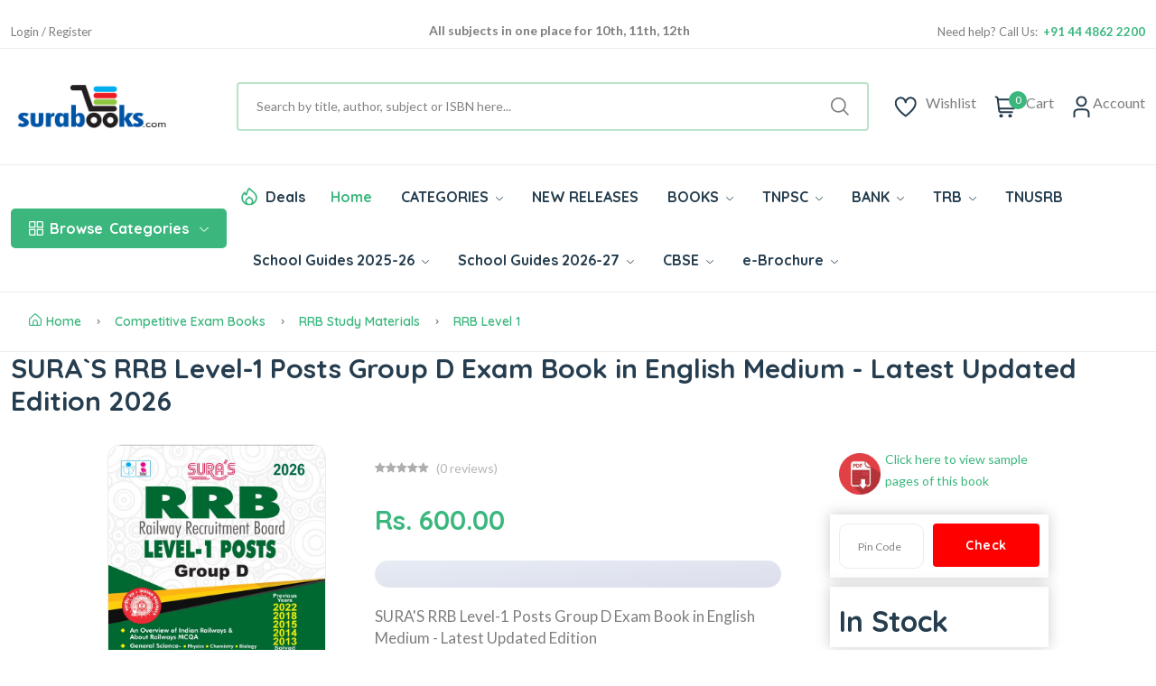

--- FILE ---
content_type: text/html; Charset=UTF-8
request_url: https://www.surabooks.com/Books/257246/sura-rrb-level-1-posts-group-d-exam-book-english-medium-latest-updated-edition
body_size: 18398
content:
<h1></h1><!DOCTYPE html>
<html class="no-js" lang="en">

<head>
	<meta http-equiv="Content-Type" content="text/html; charset=utf-8" />
	<meta name="format-detection" content="mobileno=no" />
	<meta name="viewport" content="width=device-width, initial-scale=1, maximum-scale=5">
	<meta http-equiv="x-ua-compatible" content="ie=edge" />

	<title>SURA`S RRB Level-1 Posts Group D Exam Book in English Medium - Latest Updated Edition</title>
	<meta name="description" content="SURA'S RRB Level-1 Posts Group D Exam Book in English Medium - Latest Updated Edition" />
	<meta name="keywords" content="SURA`S RRB Level-1 Posts Group D Exam Book in English Medium - Latest Updated Edition" />



	<meta property="fb:admins" content="590732080954830 " />
	<meta property="og:site_name" content="SuraBooks.com" />
	<meta property="og:title" content="Sura`s - Buy Book Online Shopping :   TNPSC Books  | Tamil Nadu School Books  - SuraBooks.com" />
	<meta property="og:description" content="Sura`s latest edition of Competitive Exam books like TNPSC group books, IBPS, SSC, UPSC, TRB, RRB and School Guides with latest samacheer syllabus." />
	<meta property="og:image" content="https://www.surabooks.com/img/Banner/Thumb/tancet-exam-books.jpg" />
	<meta property="og:url" content="https://www.surabooks.com/" />
	<meta property="og:type" content="website" />
	<meta property="og:locale" content="en_us" />

	<meta name="google-site-verification" content="uCVMs7WkEg6vm2KR6TcIWcbOLbmVq8lWjzPBw2kk-0w" />
	<meta name="alexaVerifyID" content="9wVDxI8iiDJCCn9U8miaYGZDsOY" />
	<meta name="facebook-domain-verification" content="gqim6mfr3bs3hn5vlyb3fvd7b3gbhh" />

	<meta name="author" content="www.surabooks.com" />
	<meta name="copyright" content="SuraBooks.com" />
	<meta name="content-language" content="EN" />
	<meta name="resource-type" content="document" />
	<meta name="distribution" content="GLOBAL" />
	<meta name="robots" content="ALL" />
	<meta name="revisit-after" content="1 day" />
	<meta name="rating" content="general" />
	<meta name="classification" content="Online Books Store" />

	<meta name="twitter:card" content="summary_large_image">
	<meta name="twitter:site" content="@surabooks">
	<meta name="twitter:creator" content="@SuraBooks">
	<meta name="twitter:title" content="Sura`s - Buy Book Online Shopping :   TNPSC Books  | Tamil Nadu School Books  - SuraBooks.com">
	<meta name="twitter:description" content="Sura`s latest edition of Competitive Exam books like TNPSC group books, IBPS, SSC, UPSC, TRB, RRB and School Guides with latest samacheer syllabus.">
	<meta name="twitter:image:src" content="https://www.surabooks.com/img/Banner/Thumb/tancet-exam-books.jpg ">


	<!-- Favicon -->
	<link rel="shortcut icon" type="image/x-icon" href="/resources/imgs/theme/favicon.ico" />
	<!-- Template CSS -->

	<link rel="preconnect" href="https://fonts.googleapis.com">
	<link rel="preconnect" href="https://fonts.gstatic.com" crossorigin>
	<link rel="preconnect" href="https://cdn.jsdelivr.net" crossorigin>
	<link rel="preconnect" href="https://cdnjs.cloudflare.com" crossorigin>

	<link rel="preconnect" as="font" type="font/woff2" href="/resources/fonts/uicons/uicons-regular-straight.woff2">
	<link rel="preconnect" as="font" type="font/woff" href="/resources/fonts/uicons/uicons-regular-straight.woff">

	<link rel="stylesheet" href="https://cdn.jsdelivr.net/npm/bootstrap@5.3.3/dist/css/bootstrap.min.css" integrity="sha384-QWTKZyjpPEjISv5WaRU9OFeRpok6YctnYmDr5pNlyT2bRjXh0JMhjY6hW+ALEwIH" crossorigin="anonymous">
	<link rel="stylesheet" href="/resources/css/main.css?v=20250315" />
	<script src="https://use.fontawesome.com/a64af3738e.js" type="4fb12d40da022e6f5c493059-text/javascript"></script>
	<script src="https://cdnjs.cloudflare.com/ajax/libs/jquery/3.7.1/jquery.min.js" integrity="sha512-v2CJ7UaYy4JwqLDIrZUI/4hqeoQieOmAZNXBeQyjo21dadnwR+8ZaIJVT8EE2iyI61OV8e6M8PP2/4hpQINQ/g==" crossorigin="anonymous" referrerpolicy="no-referrer" type="4fb12d40da022e6f5c493059-text/javascript"></script>


	<!-- Google Tag Manager -->
	<script type="4fb12d40da022e6f5c493059-text/javascript">(function (w, d, s, l, i) {
			w[l] = w[l] || []; w[l].push({
				'gtm.start':
					new Date().getTime(), event: 'gtm.js'
			}); var f = d.getElementsByTagName(s)[0],
				j = d.createElement(s), dl = l != 'dataLayer' ? '&l=' + l : ''; j.async = true; j.src =
					'https://www.googletagmanager.com/gtm.js?id=' + i + dl; f.parentNode.insertBefore(j, f);
		})(window, document, 'script', 'dataLayer', 'GTM-TLD849');
	</script>
	<!-- End Google Tag Manager -->


	<style type="text/css">
		.cont {
			display: none;
		}

		.footer {
			display: none;
		}

		.noscript {
			border: 1px solid #ccc;
			background-color: red;
			padding: 10px;
			margin: 5px;
			width: 500px;
			color: White;
			font-size: 14px;
		}
	</style>
	
</head>

<body>
	<!-- Google Tag Manager (noscript) -->
	<noscript>
		<iframe src="https://www.googletagmanager.com/ns.html?id=GTM-TLD849" height="0" width="0"
						style="display:none;visibility:hidden"></iframe>
	</noscript>
	<!-- End Google Tag Manager (noscript) -->

	<noscript>
		<div class="noscript">
			Your web browser is not fully supported by SuraBooks.com<br />
			<a title="Web Browser Not Supported" href="/BrowserHelp.asp" style="text-decoration: underline;">
				Click here to
				modify the browser settings
			</a>
		</div>
	</noscript>

	<!-- Quick view -->
	<div class="modal fade custom-modal" id="quickViewModal" tabindex="-1" aria-labelledby="quickViewModalLabel"
			 aria-hidden="true">
		<div class="modal-dialog">
			<div class="modal-content">
				<button type="button" class="btn-close" data-bs-dismiss="modal" aria-label="Close"></button>
				<div class="modal-body">
					###QuickViewModal###
				</div>
			</div>
		</div>
	</div>
	<header class="header-area header-style-1 header-height-2">
		<!-- Mobile Top Header -->
		<div class="mobile-promotion">
			<span style="display: block; text-align: right; margin-right: 1em;">
				<span class="LoggedUser LoggedUserName" style="display: none;">Welcome  </span>
				<a href="/MyAccount.asp" class="LoggedUser LoggedUserMyAccount"><i class="fa fa-user" style="color: white; font-size: 20px; padding-left: 10px;"></i></a>
				<a href="/Logout.asp" class="LoggedUser LoggedUserMyAccount"><i class="fa fa-sign-out" style="color: white; font-size: 20px; padding-left: 10px;"></i></a>
				<a href="/SignUp.asp" class="NoLoggedUser" style="display: none;color: white;">Login / Register</a>
			</span>
		</div>
		<!-- Mobile Top Header End -->
		<!-- Desktop Top Header -->
		<div class="header-top header-top-ptb-1 d-none d-lg-block">
			<div class="container">
				<div class="row align-items-center">
					<div class="col-xl-3 col-lg-4">
						<div class="header-info" id="user-div">
							<ul>
								<li class="LoggedUser LoggedUserName" style="display: none;">Welcome </li>
								<li class="LoggedUser LoggedUserMyAccount" style="display: none;"><a href="/MyAccount.asp">My Account</a></li>
								<li class="LoggedUser LoggedUserLogout" style="display: none;">
									<a href="/Logout.asp">
										Logout <i class="fa fa-sign-out" style="color: white"></i>
									</a>
								</li>
								<li class="NoLoggedUser" style="display: none;"><a href="/SignUp.asp">Login / Register</a></li>
							</ul>
						</div>
					</div>
					<div class="col-xl-6 col-lg-4">
						<div class="text-center">
							<div id="news-flash" class="d-inline-block">
								<ul>
									<li>All subjects in one place for 10th, 11th, 12th</li>
									<li>Complete Study Materials - English and Tamil Medium</li>
									<li>Cash on Delivery Available throughout India</li>
								</ul>
							</div>
						</div>
					</div>
					<div class="col-xl-3 col-lg-4">
						<div class="header-info header-info-right">
							<ul>
								<li>Need help? Call Us: &nbsp;<strong class="text-brand">+91 44 4862 2200</strong></li>


							</ul>
						</div>
					</div>
				</div>
			</div>
		</div>
		<!-- Desktop Top Header End -->
		<!-- Desktop Second Top Header -->
		<div class="header-middle header-middle-ptb-1 d-none d-lg-block">
			<div class="container">
				<div class="header-wrap">
					<div class="logo logo-width-1">
						<a href="/"><img src="/resources/imgs/theme/logo.png" alt="logo" /></a>
					</div>
					<div class="header-right">
						<div class="search-style-2">
							<form name="frmSearchBox" id="frmSearchBox" novalidate="novalidate" method="get" action="/Search/">
								<button class="d-none" type="submit" id="btnSearchSubmit" style="display: none; width: 0px; height: 0px;"></button>
								<input id="txtTopSearchBox" type="text" name="q" value="" placeholder="Search by title, author, subject or ISBN here...  " />
							</form>
						</div>
						<div class="header-action-right">
							<div class="header-action-2">


								<div class="header-action-icon-2">
									<a href="/WishList.asp">
										<img class="svgInject" alt="Nest" src="/resources/imgs/theme/icons/icon-heart.svg" />

									</a>
									<a href="/WishList.asp"><span class="lable">Wishlist</span></a>
								</div>
								<div class="header-action-icon-2">
									<a class="mini-cart-icon" href="/ShoppingCart.asp">
										<img alt="Nest" src="/resources/imgs/theme/icons/icon-cart.svg" />
										<span class="pro-count blue" id="spanCartCount" style="display:none;">#CartCount#</span>
									</a>
									<a href="/ShoppingCart.asp"><span class="lable">Cart</span></a>
									<div class="cart-dropdown-wrap cart-dropdown-hm2" id="mini-cart">

									</div>
								</div>
								<div class="header-action-icon-2">
									<a href="#">
										<img class="svgInject" alt="Nest" src="/resources/imgs/theme/icons/icon-user.svg" />
									</a>
									<a href="#"><span class="lable ml-0">Account</span></a>
									<div class="cart-dropdown-wrap cart-dropdown-hm2 account-dropdown LoggedUser">
										<ul>
											<li>
												<a href="/MyAccount.asp"><i class="fi fi-rs-user mr-10"></i>My Account</a>
											</li>
											<li>
												<a href="/GetTrackingCode.asp"><i class="fi fi-rs-location-alt mr-10"></i>Order Tracking</a>
											</li>
											<li>
												<a href="/OrderList.asp"><i class="fi fi-rs-label mr-10"></i>My Orders</a>
											</li>
											<li>
												<a href="/WishList.asp"><i class="fi fi-rs-heart mr-10"></i>My Wishlist</a>
											</li>
											<li>
												<a href="/EditProfile.asp"><i class="fi fi-rs-settings-sliders mr-10"></i>Setting</a>
											</li>
											<li>
												<a href="/Logout.asp"><i class="fi fi-rs-sign-out mr-10"></i>Sign out</a>
											</li>
										</ul>
									</div>
									<div class="cart-dropdown-wrap cart-dropdown-hm2 account-dropdown NoLoggedUser">
										<ul>
											<li>
												<a href="/SignUp.asp"><i class="fi fi-rs-user mr-10"></i>Register</a>
											</li>
											<li>
												<a href="/SignUp.asp"><i class="fi fi-rs-location-alt mr-10"></i>Sign In</a>
											</li>
										</ul>
									</div>
								</div>
							</div>
						</div>
					</div>
				</div>
			</div>
		</div>
		<!-- Desktop Second Top Header End -->
		<!-- Desktop Menu Area Header -->
		<div class="header-bottom header-bottom-bg-color">
			<div class="container">
				<div class="header-wrap header-space-between position-relative">

					<!-- Mobile Device Logo-->
					<div class="logo logo-width-1 d-block d-lg-none">
						<a href="/"><img src="/resources/imgs/theme/logo.png" alt="logo-mobile" /></a>
					</div>


					<div class="header-nav d-none d-lg-flex">

						<!-- Category Green Drop Down Menu-->
						<div class="main-categori-wrap d-none d-lg-block">
							<a class="categories-button-active" href="#">
								<span class="fi-rs-apps"></span> <span class="et">Browse</span> Categories
								<i class="fi-rs-angle-down"></i>
							</a>
							<div class="categories-dropdown-wrap categories-dropdown-active-large font-heading">
								<div class="d-flex categori-dropdown-inner">
									<ul>
										<li>
											<a href="/Category/6510/competitive-exam-books/">
												<img src="/resources/imgs/theme/icons/category-1.svg" alt="" />Competitive Exam Books
											</a>
										</li>
										<li>
											<a href="/Category/19/educational-and-professional/">
												<img src="/resources/imgs/theme/icons/category-2.svg" alt="" />Educational and Professional
											</a>
										</li>
										<li>
											<a href="/Category/1/fiction-and-non-fiction/">
												<img src="/resources/imgs/theme/icons/category-3.svg"
														 alt="" />Fiction and Non Fiction
											</a>
										</li>
										<li>
											<a href="/Category/4364/fiction-and-non-fiction/childrens-books/">
												<img src="/resources/imgs/theme/icons/category-10.svg" alt="" />Children's Books
											</a>
										</li>

									</ul>
									<ul class="end">
										<li>
											<a href="/Category/1257/religion-and-spirituality/">
												<img src="/resources/imgs/theme/icons/category-6.svg" alt="" />Religion and Spirituality
											</a>
										</li>
										<li>
											<a href="/Category/3866/school-guides/">
												<img src="/resources/imgs/theme/icons/category-7.svg"
														 alt="" />School Guides
											</a>
										</li>
										<li>
											<a href="/Category/76/self-help/">
												<img src="/resources/imgs/theme/icons/category-8.svg" alt="" />Self
												Help
											</a>
										</li>
										<li>
											<a href="/Category/6511/competitive-exam-books/tnpsc-exam-study-materials/">
												<img src="/resources/imgs/theme/icons/category-9.svg" alt="" />TNPSC exam study materials
											</a>
										</li>

									</ul>
								</div>

							</div>
						</div>
						<!-- Category Green Drop Down Menu End -->
						<!-- Desktop Main Menu -->
						<div class="main-menu main-menu-padding-1 main-menu-lh-2 d-none d-lg-block font-heading">
							<nav>
								<ul>
									<li class="hot-deals">
										<img src="/resources/imgs/theme/icons/icon-hot.svg" alt="hot deals" /><a href="/OfferList.asp">Deals</a>
									</li>
									<li>
										<a class="active" href="/">Home</a>
									</li>
									<li class='position-static'><a href='/Category'>CATEGORIES <i class='fi-rs-angle-down'></i></a>
<ul class='mega-menu'><li class='sub-mega-menu' style='width:20%;'><ul><li><a class='menu-title' style='color:#3bb77e;'><strong>TNPSC Study Materials</strong></a></li>
<li><a href='https://www.surabooks.com/Category/26601/competitive-exam-books/tnpsc-exam-study-materials/tnpsc-group-1-exam-books/?OrderBy=Price&OrderDesc=Desc'>TNPSC Group 1 Books</a></li>
<li><a href='https://www.surabooks.com/Category/26572/competitive-exam-books/tnpsc-exam-study-materials/tnpsc-group-2-exam-books/?OrderBy=Price&OrderDesc=Desc'>TNPSC Group 2 Books</a></li>
<li><a href='https://www.surabooks.com/Category/16563/competitive-exam-books/tnpsc-exam-study-materials/tnpsc-group-4-exam-books/?OrderBy=Price&OrderDesc=Desc'>TNPSC Group 4 Books</a></li>
<li><a href='https://www.surabooks.com/Category/26573/competitive-exam-books/uniformed-services-recruitment-board/tnusrb-si-exam-books/'>TNUSRB SI Exam Book</a></li>
<li><a href='https://www.surabooks.com/Category/26588/competitive-exam-books/uniformed-services-recruitment-board/tnusrb-police-constables/'>TNUSRB Constable Exam Book</a></li>
<li><a class='menu-title' style='color:#3bb77e;'><strong>TRB & TET Study Materials</strong></a></li>
<li><a href='https://www.surabooks.com/Category/1190/competitive-exam-books/tet-and-trb-exam-books/trb-pg-exam-books/'>TRB PG Exam Books</a></li>
<li><a href='https://www.surabooks.com/Category/1214/competitive-exam-books/tet-and-trb-exam-books/trb-ug-exam-books/'>TRB UG Exam Books</a></li>
<li><a href='/Category/6519/competitive-exam-books/tet-and-trb-exam-books/tet-exam-books'>TET Exam Books</a></li>
<li><a href='/Category/6428/'>CTET Exam Books</a></li>
<li><a href='https://ww'>All Category</a></li>
</ul></li>
<li class='sub-mega-menu' style='width:20%;'><ul><li><a class='menu-title' style='color:#3bb77e;'><strong>Bank Exam Study Materials</strong></a></li>
<li><a href="https://www.surabooks.com/Category/6513/competitive-exam-books/bank-exam-study-materials/ibps">IBPS Bank Book</a></li>
<li><a href="https://www.surabooks.com/Category/6516/competitive-exam-books/bank-exam-study-materials/sbi/">SBI Bank Book</a></li>
<li><a href="https://www.surabooks.com/Category/6538/competitive-exam-books/bank-exam-study-materials/rbi/">RBI Exam Books</a></li>
<li><a href='https://www.surabooks.com/Category/1175/competitive-exam-books/bank-exam-study-materials/insurance'>Insurance Exam Books</a></li>
<li><a href='https://www.surabooks.com/Category/26587/educational-and-professional/competitive-exams/national-level/emrs'>EMRS Exam Books</a></li>
<li><a class='menu-title' style='color:#3bb77e;'><strong>RRB Study Materials</strong></a></li>
<li><a href='https://www.surabooks.com/Category/26617/competitive-exam-books/rrb-study-materials/rrb-ntpc'>RRB NTPC</a></li>
<li><a href='https://www.surabooks.com/Category/26618/competitive-exam-books/rrb-study-materials/rrb-junior-engineer'>RRB Junior Engineer</a></li>
<li><a href='https://www.surabooks.com/Category/26619/competitive-exam-books/rrb-study-materials/rrb-level-1'>RRC Level I Book</a></li>
<li><a href='https://www.surabooks.com/Category/26620/competitive-exam-books/rrb-study-materials/rrb-alp'>RRB ALP Books</a></li>
<li><a href='https://www.surabooks.com/Category/26609/competitive-exam-books/madras-high-court'>Madras High Court Exam Books</a></li>
</ul></li>
<li class='sub-mega-menu' style='width:20%;'><ul><li><a class='menu-title' style='color:#3bb77e;'><strong>Uniformed Services Exam</strong></a></li>
<li><a href='https://www.surabooks.com/Category/1184/educational-and-professional/competitive-exams/national-level/upsc'>UPSC Exam Books</a></li>
<li><a href='https://www.surabooks.com/Category/26582/competitive-exam-books/uniformed-services-recruitment-board/agniveer'>Agniveer Agnipath Exam Books</a></li>
<li><a href='https://www.surabooks.com/Category/26612/competitive-exam-books/uniformed-services-recruitment-board/cisf-exam-books'>CISF Exam Books</a></li>
<li><a href='https://www.surabooks.com/Category/26611/competitive-exam-books/uniformed-services-recruitment-board/crpf-exam-books'>CRPF Exam Books</a></li>
<li><a class='menu-title' style='color:#3bb77e;'><strong>All India Exams</strong></a></li>
<li><a href='https://www.surabooks.com/Category/1179/competitive-exam-books/tamilnadu-exams/'>Tamilnadu Exams</a></li>
<li><a href='https://www.surabooks.com/Category/26616/educational-and-professional/competitive-exams/national-level/nmms-exam-books'>NMMS Exam Books</a></li>
<li><a href='https://www.surabooks.com/Category/6539/competitive-exam-books/puducherry-exams'>Puducherry Exam Books</a></li>
<li><a href='https://www.surabooks.com/Category/26613/educational-and-professional/competitive-exams/national-level/intelligence-bureau'>IB Exam Books</a></li>
<li><a href='https://www.surabooks.com/Category/26614/educational-and-professional/competitive-exams/national-lev'>LIC Exam Books</a></li>
<li><a href='https://www.surabooks.com/Category/26615/educa'>ISRO Exam Books</a></li>
</ul></li>
<li class='sub-mega-menu' style='width:20%;'><ul><li><a class='menu-title' style='color:#3bb77e;'><strong>School Guides 2025-26</strong></a></li>
<li><a href='https://www.surabooks.com/Category/6528/school-guides/tamil-nadu-state-board/12th-standard'>12th Standard Guides</a></li>
<li><a href='https://www.surabooks.com/Category/16541/school-guides/tamil-nadu-state-board/11th-standard'>11th Standard Guides</a></li>
<li><a href='https://www.surabooks.com/Category/6529/school-guides/tamil-nadu-state-board/10th-standard'>10th Standard Guides</a></li>
<li><a href='https://www.surabooks.com/Category/6525/school-guides/tamil-nadu-state-board/9th-standard'>9th Standard Guides</a></li>
<li><a href='https://www.surabooks.com/Category/6530/school-guides/tamil-nadu-state-board/8th-standard'>8th Standard Guides</a></li>
<li><a href='https://www.surabooks.com/Category/6531/school-guides/tamil-nadu-state-board/7th-standard'>7th Standard Guides</a></li>
<li><a href='https://www.surabooks.com/Category/6524/school-guides/tamil-nadu-state-board/6th-standard'>6th Standard Guides</a></li>
<li><a href='https://www.surabooks.com/Category/26577/school-guides/tamil-nadu-state-board/question-bank'>Question Bank</a></li>
<li><a href='https://www.surabooks.com/Category/26586/school-guides/tamil-nadu-state-board/term-1-guides'>Term 1 Guides</a></li>
<li><a href='https://www.surabooks.com/Category/26578/school-guides/tamil-nadu-state-board/term-2-guides'>Term 2 Guides</a></li>
<li><a class='menu-title' style='color:#3bb77e;'><strong>Exammaster Guides</strong></a></li>
<li><a href='https://www.surabooks.com/Category/26607/school-g'>12th Std Exam Master Guides</a></li>
<li><a href='/Category/26608/school-guides/tamil-nadu'>10th Std Exam Master Guides</a></li>
</ul></li>
<li class='sub-mega-menu' style='width:20%;'><ul><li><a class='menu-title' style='color:#3bb77e;'><strong>Entrance Exam Books</strong></a></li>
<li><a href='https://www.surabooks.com/Category/6517/competitive-exam-books/tancet'>TANCET Entrance Books</a></li>
<li><a href='https://www.surabooks.com/Books/237025/trust-tamilnadu-rural-students-talent-search-examination-exam-books'>TRUST Exam Books</a></li>
<li><a href='https://www.surabooks.com/Books/216484/ailet-all-india-law-entrance-test-law-entrance-exam-books'>AILET Entrance Books</a></li>
<li><a href="https://www.surabooks.com/Books/215856/common-law-admission-test-clat-and-solved-question-papers-with-answers-exam-books">CLAT Entrance Books</a></li>
<li><a href='https://www.surabooks.com/Books/216534/inet-indian-navy-entrance-test-exam-books-study-materials'>INET Entrance Books</a></li>
<li><a href='https://www.surabooks.com/Search/?q=neet'>NEET Guides</a></li>
<li><a class='menu-title' style='color:#3bb77e;'><strong>SSC Study Materials</strong></a></li>
<li><a href='https://www.surabooks.com/Category/6512/competitive-exam-books/ssc'>SSC Exam Books</a></li>
</ul></li>
</ul></li>
<li><a href='/NewReleases.asp'>NEW RELEASES</a></li>
<li class='position-static'><a href='/Category'>BOOKS <i class='fi-rs-angle-down'></i></a>
<ul class='mega-menu'><li class='sub-mega-menu' style='width:50%;'><ul><li><a class='menu-title' style='color:#3bb77e;'><strong>COMPETITIVE EXAMS</strong></a></li>
<li><a href='https://www.surabooks.com/Category/26582/competitive-exam-books/uniformed-services-recruitment-board/agniveer'>Agniveer</a></li>
<li><a href='https://www.surabooks.com/Category/26621/educational-and-professional/competitive-exams/national-level/jipmer-exam'>JIPMER</a></li>
<li><a href='https://www.surabooks.com/Search/?q=insurance'>Insurance</a></li>
<li><a href="https://www.surabooks.com/Search/?q=TNPSC">TNPSC</a></li>
<li><a href="https://www.surabooks.com/Category/1176/competitive-exam-books/bank-exam-study-materials">BANK Exam</a></li>
</ul></li>
<li class='sub-mega-menu' style='width:50%;'><ul><li><a class='menu-title' style='color:#3bb77e;'><strong>Magazines</strong></a></li>
<li><a href='https://www.surabooks.com/Category/16544/competitive-exam-books/current-affairs-general-knowledge/exam-master-magazine'>Exam Master</a></li>
<li><a class='menu-title' style='color:#3bb77e;'><strong>By Languages</strong></a></li>
<li><a href='/language/1/english'>English Books</a></li>
<li><a href='/language/3/Hindi'>Hindi Books</a></li>
<li><a href='/language/2/Tamil'>Tamil Books</a></li>
<li><a href='/language/7/malayalam'>Malayalam Books</a></li>
</ul></li>
</ul></li>
<li><a href="https://www.surabooks.com/Search/?q=TNPSC">TNPSC <i class='fi-rs-angle-down'></i></a>
<ul class='sub-menu'><li><a href='https://www.surabooks.com/Category/26601/competitive-exam-books/tnpsc-exam-study-materials/tnpsc-group-1-exam-books/?OrderBy=Price&OrderDesc=Desc'>TNPSC Group 1 Guides</a></li>
<li><a href='https://www.surabooks.com/Category/26572/competitive-exam-books/tnpsc-exam-study-materials/tnpsc-group-2-exam-books'>TNPSC Group 2 Guides</a></li>
<li><a href='https://www.surabooks.com/Category/16563/competitive-exam-books/tnpsc-exam-study-materials/tnpsc-group-4-exam-books'>TNPSC CCSE 4 Guide</a></li>
</ul></li>
<li><a href="https://www.surabooks.com/Category/1176/competitive-exam-books/bank-exam-study-materials">BANK <i class='fi-rs-angle-down'></i></a>
<ul class='sub-menu'><li><a href="https://www.surabooks.com/Category/6513/competitive-exam-books/bank-exam-study-materials/ibps/">IBPS</a></li>
<li><a href='https://www.surabooks.com/Category/1175/competitive-exam-books/bank-exam-study-materials/insurance'>Insurance</a></li>
<li><a href="https://www.surabooks.com/Category/6538/competitive-exam-books/bank-exam-study-materials/rbi/">RBI</a></li>
<li><a href="https://www.surabooks.com/Category/6516/competitive-exam-books/bank-exam-study-materials/sbi/">SBI</a></li>
</ul></li>
<li><a href='https://www.surabooks.com/Category/6515/competitive-exam-books/tet-and-trb-exam-books'>TRB <i class='fi-rs-angle-down'></i></a>
<ul class='sub-menu'><li><a href='https://www.surabooks.com/Search/?q=TRB+PG'>TRB PG</a></li>
<li><a href='https://www.surabooks.com/Category/1214/competitive-exam-books/tet-and-trb-exam-books/trb-ug-exam-books/'>TRB UG</a></li>
<li><a href='https://www.surabooks.com/Category/6519/competitive-exam-books/tet-and-trb-exam-books/tet-exam-books/'>TN-TET</a></li>
<li><a href='https://www.surabooks.com/Category/6428/competitive-exam-books/tet-and-trb-exam-books/ctet-exam-books/'>C-TET</a></li>
<li><a href='https://www.surabooks.com/Search/?q=TRB+BEO'>TRB BEO</a></li>
</ul></li>
<li><a href='https://www.surabooks.com/Search/?q=tnusrb'>TNUSRB</a></li>
<li class='position-static'><a href='www.surabooks.com'>School Guides 2025-26 <i class='fi-rs-angle-down'></i></a>
<ul class='mega-menu'><li class='sub-mega-menu' style='width:25%;'><ul><li><a href='https://www.surabooks.com/Category/6528/school-guides/tamil-nadu-state-board/12th-standard'>12th Standard Guides</a></li>
<li><a href='https://www.surabooks.com/Category/16541/school-guides/tamil-nadu-state-board/11th-standard'>11th Standard Guides</a></li>
<li><a href='https://www.surabooks.com/Category/6529/school-guides/tamil-nadu-state-board/10th-standard'>10th Standard Guides</a></li>
<li><a href='https://www.surabooks.com/Category/6525/school-guides/tamil-nadu-state-board/9th-standard'>9th Standard Guides</a></li>
<li><a href='https://www.surabooks.com/Category/6530/school-guides/tamil-nadu-state-board/8th-standard'>8th Standard Guides</a></li>
<li><a href='https://www.surabooks.com/Category/6531/school-guides/tamil-nadu-state-board/7th-standard'>7th Standard Guides</a></li>
<li><a href='https://www.surabooks.com/Category/6524/school-guides/tamil-nadu-state-board/6th-standard'>6th Standard Guides</a></li>
</ul></li>
<li class='sub-mega-menu' style='width:25%;'><ul><li><a href='https://www.surabooks.com/Category/16552/school-guides/tamil-nadu'>Workbook</a></li>
<li><a href='https://www.surabooks.com/Category/16550/fiction-and-non-fiction/children/knowledge-and-learning/school-and-education'>Amazing New Series</a></li>
<li><a href='https://www.surabooks.com/Category/26579/fiction-and-non-fiction/children/knowledge-and-learning/school-and-education/amazing-new-series/tamil-exercise-book/'>Tamil Exercise Book</a></li>
<li><a href='https://www.surabooks.com/Category/26589/educational-and-professional/academic-and-professional/school/hindi-2nd-language/?OrderBy=Price&OrderDesc=Asc'>Hindi 2nd Language</a></li>
<li><a href='https://www.surabooks.com/Category/26590/educational-and-professional/academic-and-professional/school/hindi-3rd-language/?OrderBy=Price&OrderDesc=Asc'>Hindi 3rd Language</a></li>
<li><a href='https://www.surabooks.com/Category/26577/school-guides/tamil-nadu-state-board/question-bank'>Question Bank</a></li>
<li><a href='https://www.surabooks.com/Search/?q=All%20subjects%20in%201%20bundle&OrderBy=price&OrderDesc=desc&'>Bundle Offers</a></li>
<li><a href='https://www.surabooks.com/Category/26586/school-guides/tamil-nadu-state-board/term-1-guides'>Term 1 Guides</a></li>
</ul></li>
<li class='sub-mega-menu' style='width:25%;'><ul><li><a href='https://www.surabooks.com/Category/26602/school-guides/tamil-nadu-state-board/question-bank/10th-standard'>10th Std Q-Bank</a></li>
<li><a href='https://www.surabooks.com/Category/26603/school-guides/tamil-nadu-state-board/question-bank/11th-standard'>11th Std Q-Bank</a></li>
<li><a href='https://www.surabooks.com/Category/26604/school-guides/tamil-nadu-state-board/question-bank/12th-standard'>12th Std Q-Bank</a></li>
<li><a href='https://www.surabooks.com/Category/26610/school-guides/tamil-nadu-state-board/one-mark-guides'>One Mark Guides</a></li>
<li><a href='https://www.surabooks.com/Category/26578/school-guides/tamil-nadu-state-board/term-2-guides'>Term 2 Guides</a></li>
<li><a href='https://www.surabooks.com/Category/26580/school-guides/tamil-nadu-state-board/term-3-guides'>Term 3 Guides</a></li>
</ul></li>
<li class='sub-mega-menu' style='width:25%;'><ul><li><a href='https://www.surabooks.com/Category/26607/school-guides/tamil-nadu-state-board/exam-master-guides/12th-std-exam-master-guides'>12th Std Exam Master Guides</a></li>
<li><a href='https://www.surabooks.com/Category/26608/school-guides/tamil-nadu-state-board/exam-master-guides/10th-std-exam-master-guides'>10th Std Exam Master Guides</a></li>
</ul></li>
</ul></li>
<li class='position-static'><a href='https://www.surabooks.com/Category/26622/school-guides/tamil-nadu-state-board/school-guides-2026-27/'>School Guides 2026-27 <i class='fi-rs-angle-down'></i></a>
<ul class='mega-menu'><li class='sub-mega-menu' style='width:50%;'><ul><li><a href='https://www.surabooks.com/Category/26623/school-guides/tamil-nadu-state-board/school-guides-2026-27/10th-standard'>10th Standard Guides</a></li>
<li><a href='https://www.surabooks.com/Category/26624/school-guides/tamil-nadu-state-board/school-guides-2026-27/12th-standard/'>12th Standard Guides</a></li>
</ul></li>
<li class='sub-mega-menu' style='width:50%;'><ul><li><a href='https://www.surabooks.com/Category/36624/low-price-edition-guides'>10 &amp; 12th Std Low Priced Edition Guides</a></li>
</ul></li>
</ul></li>
<li><a href='https://www.surabooks.com/Search/?q=cbse+'>CBSE <i class='fi-rs-angle-down'></i></a>
<ul class='sub-menu'><li><a href='https://www.surabooks.com/Books/297629/suras-12th-std-cbse-tamil-urainool-guide-based-on-tamilnadu-textbook'>12th Standard</a></li>
<li><a href='https://www.surabooks.com/Category/26597/educational-and-professional/academic-and-professional/school/cbse/10th-standard'>10th Standard</a></li>
<li><a href='https://www.surabooks.com/Category/1053/educational-and-professional/academic-and-professional/school/cbse/class-9'>9th Standard</a></li>
<li><a href='https://www.surabooks.com/Category/3625/educational-and-professional/academic-and-professional/school/cbse/class-8'>8th Standard</a></li>
<li><a href='https://www.surabooks.com/Category/3688/educational-and-professional/academic-and-professional/school/cbse/class-7'>7th Standard</a></li>
<li><a href='https://www.surabooks.com/Category/3623/educational-and-professional/academic-and-professional/school/cbse/class-6'>6th Standard</a></li>
</ul></li>
<li><a href='https://www.surabooks.com/'>e-Brochure <i class='fi-rs-angle-down'></i></a>
<ul class='sub-menu'><li><a href='https://blog.surabooks.com/wp-content/uploads/2025/08/School-Guides-E-Brochure-2025-26.pdf'>School Guides 2025-26</a></li>
</ul></li>


								</ul>
							</nav>
						</div>
						<!-- Desktop Main Menu End -->



					</div>

					<div class="header-action-icon-2 d-block d-lg-none">
						<div class="burger-icon burger-icon-white">
							<span class="burger-icon-top"></span>
							<span class="burger-icon-mid"></span>
							<span class="burger-icon-bottom"></span>
						</div>
					</div>
					<div class="header-action-right d-block d-lg-none">
						<div class="header-action-2">

							<div class="header-action-icon-2">
								<a class="mini-cart-icon" href="#">
									<img alt="Nest" src="/resources/imgs/theme/icons/icon-cart.svg" />
									<span class="pro-count white" id="spanCartCountMobile" style="display:none;">#CartCount#</span>
								</a>
								<div class="cart-dropdown-wrap cart-dropdown-hm2" id="mini-cart-mobile">


								</div>
							</div>


							<div class="header-action-icon-2">
								<a href="#">
									<img class="svgInject" alt="Nest" src="/resources/imgs/theme/icons/icon-user.svg" />
								</a>
								<a href="/MyAccount.asp"><span class="lable ml-0">Account</span></a>
								<div class="cart-dropdown-wrap cart-dropdown-hm2 account-dropdown LoggedUser">
									<ul>
										<li>
											<a href="/MyAccount.asp"><i class="fi fi-rs-user mr-10"></i>My Account</a>
										</li>
										<li>
											<a href="/GetTrackingCode.asp"><i class="fi fi-rs-location-alt mr-10"></i>Order Tracking</a>
										</li>
										<li>
											<a href="/OrderList.asp"><i class="fi fi-rs-label mr-10"></i>My Orders</a>
										</li>
										<li>
											<a href="/WishList.asp"><i class="fi fi-rs-heart mr-10"></i>My Wishlist</a>
										</li>
										<li>
											<a href="/EditProfile.asp"><i class="fi fi-rs-settings-sliders mr-10"></i>Setting</a>
										</li>
										<li>
											<a href="/Logout.asp"><i class="fi fi-rs-sign-out mr-10"></i>Sign out</a>
										</li>
									</ul>
								</div>
								<div class="cart-dropdown-wrap cart-dropdown-hm2 account-dropdown NoLoggedUser">
									<ul>
										<li>
											<a href="/SignUp.asp"><i class="fi fi-rs-user mr-10"></i>Register</a>
										</li>
										<li>
											<a href="/SignUp.asp"><i class="fi fi-rs-location-alt mr-10"></i>Sign In</a>
										</li>
									</ul>
								</div>



							</div>
						</div>
					</div>
				</div>
			</div>
		</div>
		<!-- Desktop Menu Area Header End -->
	</header>


	<div class="mobile-header-active mobile-header-wrapper-style">
		<div class="mobile-header-wrapper-inner">
			<div class="mobile-header-top">
				<div class="mobile-header-logo">
					<a href="/"><img src="/resources/imgs/theme/logo.png" alt="logo" /></a>
				</div>
				<div class="mobile-menu-close close-style-wrap close-style-position-inherit">
					<button class="close-style search-close">
						<i class="icon-top"></i>
						<i class="icon-bottom"></i>
					</button>
				</div>
			</div>
			<div class="mobile-header-content-area">
				<div class="mobile-search search-style-3 mobile-header-border">
					<form name="frmSearchBoxMobile" id="frmSearchBoxMobile" novalidate="novalidate" method="get" action="/Search/">
						<input type="text" name="q" placeholder="Search for itemsâ€¦" />
						<button type="submit"><i class="fi-rs-search"></i></button>
					</form>
				</div>
				<div class="mobile-menu-wrap mobile-header-border">
					<!-- mobile menu start -->
					<nav>
						<ul class="mobile-menu font-heading">
							<li>
								<img src="/resources/imgs/theme/icons/icon-hot.svg" alt="hot deals" style="padding-right: 5px;" /><a href="/OfferList.asp">Deals</a>
							</li>
							<li class="menu-item-has-children">
								<a href="/">Home</a>
							</li>
							<li class='menu-item-has-children'><a href='/Category'>CATEGORIES </a>
<ul class='dropdown'><li class='menu-item-has-children'>TRB & TET Study Materials<ul class='dropdown'><li><a class='menu-title' style='color:#3bb77e;'><strong>TNPSC Study Materials</strong></a></li>
<li><a href='https://www.surabooks.com/Category/26601/competitive-exam-books/tnpsc-exam-study-materials/tnpsc-group-1-exam-books/?OrderBy=Price&OrderDesc=Desc'>TNPSC Group 1 Books</a></li>
<li><a href='https://www.surabooks.com/Category/26572/competitive-exam-books/tnpsc-exam-study-materials/tnpsc-group-2-exam-books/?OrderBy=Price&OrderDesc=Desc'>TNPSC Group 2 Books</a></li>
<li><a href='https://www.surabooks.com/Category/16563/competitive-exam-books/tnpsc-exam-study-materials/tnpsc-group-4-exam-books/?OrderBy=Price&OrderDesc=Desc'>TNPSC Group 4 Books</a></li>
<li><a href='https://www.surabooks.com/Category/26573/competitive-exam-books/uniformed-services-recruitment-board/tnusrb-si-exam-books/'>TNUSRB SI Exam Book</a></li>
<li><a href='https://www.surabooks.com/Category/26588/competitive-exam-books/uniformed-services-recruitment-board/tnusrb-police-constables/'>TNUSRB Constable Exam Book</a></li>
<li><a class='menu-title' style='color:#3bb77e;'><strong>TRB & TET Study Materials</strong></a></li>
<li><a href='https://www.surabooks.com/Category/1190/competitive-exam-books/tet-and-trb-exam-books/trb-pg-exam-books/'>TRB PG Exam Books</a></li>
<li><a href='https://www.surabooks.com/Category/1214/competitive-exam-books/tet-and-trb-exam-books/trb-ug-exam-books/'>TRB UG Exam Books</a></li>
<li><a href='/Category/6519/competitive-exam-books/tet-and-trb-exam-books/tet-exam-books'>TET Exam Books</a></li>
<li><a href='/Category/6428/'>CTET Exam Books</a></li>
<li><a href='https://ww'>All Category</a></li>
</ul></li>
<li class='menu-item-has-children'>RRB Study Materials<ul class='dropdown'><li><a class='menu-title' style='color:#3bb77e;'><strong>Bank Exam Study Materials</strong></a></li>
<li><a href="https://www.surabooks.com/Category/6513/competitive-exam-books/bank-exam-study-materials/ibps">IBPS Bank Book</a></li>
<li><a href="https://www.surabooks.com/Category/6516/competitive-exam-books/bank-exam-study-materials/sbi/">SBI Bank Book</a></li>
<li><a href="https://www.surabooks.com/Category/6538/competitive-exam-books/bank-exam-study-materials/rbi/">RBI Exam Books</a></li>
<li><a href='https://www.surabooks.com/Category/1175/competitive-exam-books/bank-exam-study-materials/insurance'>Insurance Exam Books</a></li>
<li><a href='https://www.surabooks.com/Category/26587/educational-and-professional/competitive-exams/national-level/emrs'>EMRS Exam Books</a></li>
<li><a class='menu-title' style='color:#3bb77e;'><strong>RRB Study Materials</strong></a></li>
<li><a href='https://www.surabooks.com/Category/26617/competitive-exam-books/rrb-study-materials/rrb-ntpc'>RRB NTPC</a></li>
<li><a href='https://www.surabooks.com/Category/26618/competitive-exam-books/rrb-study-materials/rrb-junior-engineer'>RRB Junior Engineer</a></li>
<li><a href='https://www.surabooks.com/Category/26619/competitive-exam-books/rrb-study-materials/rrb-level-1'>RRC Level I Book</a></li>
<li><a href='https://www.surabooks.com/Category/26620/competitive-exam-books/rrb-study-materials/rrb-alp'>RRB ALP Books</a></li>
<li><a href='https://www.surabooks.com/Category/26609/competitive-exam-books/madras-high-court'>Madras High Court Exam Books</a></li>
</ul></li>
<li class='menu-item-has-children'>All India Exams<ul class='dropdown'><li><a class='menu-title' style='color:#3bb77e;'><strong>Uniformed Services Exam</strong></a></li>
<li><a href='https://www.surabooks.com/Category/1184/educational-and-professional/competitive-exams/national-level/upsc'>UPSC Exam Books</a></li>
<li><a href='https://www.surabooks.com/Category/26582/competitive-exam-books/uniformed-services-recruitment-board/agniveer'>Agniveer Agnipath Exam Books</a></li>
<li><a href='https://www.surabooks.com/Category/26612/competitive-exam-books/uniformed-services-recruitment-board/cisf-exam-books'>CISF Exam Books</a></li>
<li><a href='https://www.surabooks.com/Category/26611/competitive-exam-books/uniformed-services-recruitment-board/crpf-exam-books'>CRPF Exam Books</a></li>
<li><a class='menu-title' style='color:#3bb77e;'><strong>All India Exams</strong></a></li>
<li><a href='https://www.surabooks.com/Category/1179/competitive-exam-books/tamilnadu-exams/'>Tamilnadu Exams</a></li>
<li><a href='https://www.surabooks.com/Category/26616/educational-and-professional/competitive-exams/national-level/nmms-exam-books'>NMMS Exam Books</a></li>
<li><a href='https://www.surabooks.com/Category/6539/competitive-exam-books/puducherry-exams'>Puducherry Exam Books</a></li>
<li><a href='https://www.surabooks.com/Category/26613/educational-and-professional/competitive-exams/national-level/intelligence-bureau'>IB Exam Books</a></li>
<li><a href='https://www.surabooks.com/Category/26614/educational-and-professional/competitive-exams/national-lev'>LIC Exam Books</a></li>
<li><a href='https://www.surabooks.com/Category/26615/educa'>ISRO Exam Books</a></li>
</ul></li>
<li class='menu-item-has-children'>Exammaster Guides<ul class='dropdown'><li><a class='menu-title' style='color:#3bb77e;'><strong>School Guides 2025-26</strong></a></li>
<li><a href='https://www.surabooks.com/Category/6528/school-guides/tamil-nadu-state-board/12th-standard'>12th Standard Guides</a></li>
<li><a href='https://www.surabooks.com/Category/16541/school-guides/tamil-nadu-state-board/11th-standard'>11th Standard Guides</a></li>
<li><a href='https://www.surabooks.com/Category/6529/school-guides/tamil-nadu-state-board/10th-standard'>10th Standard Guides</a></li>
<li><a href='https://www.surabooks.com/Category/6525/school-guides/tamil-nadu-state-board/9th-standard'>9th Standard Guides</a></li>
<li><a href='https://www.surabooks.com/Category/6530/school-guides/tamil-nadu-state-board/8th-standard'>8th Standard Guides</a></li>
<li><a href='https://www.surabooks.com/Category/6531/school-guides/tamil-nadu-state-board/7th-standard'>7th Standard Guides</a></li>
<li><a href='https://www.surabooks.com/Category/6524/school-guides/tamil-nadu-state-board/6th-standard'>6th Standard Guides</a></li>
<li><a href='https://www.surabooks.com/Category/26577/school-guides/tamil-nadu-state-board/question-bank'>Question Bank</a></li>
<li><a href='https://www.surabooks.com/Category/26586/school-guides/tamil-nadu-state-board/term-1-guides'>Term 1 Guides</a></li>
<li><a href='https://www.surabooks.com/Category/26578/school-guides/tamil-nadu-state-board/term-2-guides'>Term 2 Guides</a></li>
<li><a class='menu-title' style='color:#3bb77e;'><strong>Exammaster Guides</strong></a></li>
<li><a href='https://www.surabooks.com/Category/26607/school-g'>12th Std Exam Master Guides</a></li>
<li><a href='/Category/26608/school-guides/tamil-nadu'>10th Std Exam Master Guides</a></li>
</ul></li>
<li class='menu-item-has-children'>SSC Study Materials<ul class='dropdown'><li><a class='menu-title' style='color:#3bb77e;'><strong>Entrance Exam Books</strong></a></li>
<li><a href='https://www.surabooks.com/Category/6517/competitive-exam-books/tancet'>TANCET Entrance Books</a></li>
<li><a href='https://www.surabooks.com/Books/237025/trust-tamilnadu-rural-students-talent-search-examination-exam-books'>TRUST Exam Books</a></li>
<li><a href='https://www.surabooks.com/Books/216484/ailet-all-india-law-entrance-test-law-entrance-exam-books'>AILET Entrance Books</a></li>
<li><a href="https://www.surabooks.com/Books/215856/common-law-admission-test-clat-and-solved-question-papers-with-answers-exam-books">CLAT Entrance Books</a></li>
<li><a href='https://www.surabooks.com/Books/216534/inet-indian-navy-entrance-test-exam-books-study-materials'>INET Entrance Books</a></li>
<li><a href='https://www.surabooks.com/Search/?q=neet'>NEET Guides</a></li>
<li><a class='menu-title' style='color:#3bb77e;'><strong>SSC Study Materials</strong></a></li>
<li><a href='https://www.surabooks.com/Category/6512/competitive-exam-books/ssc'>SSC Exam Books</a></li>
</ul></li>
</ul></li>
<li><a href='/NewReleases.asp'>NEW RELEASES</a></li>
<li class='menu-item-has-children'><a href='/Category'>BOOKS </a>
<ul class='dropdown'><li class='menu-item-has-children'>Magazines<ul class='dropdown'><li><a class='menu-title' style='color:#3bb77e;'><strong>COMPETITIVE EXAMS</strong></a></li>
<li><a href='https://www.surabooks.com/Category/26582/competitive-exam-books/uniformed-services-recruitment-board/agniveer'>Agniveer</a></li>
<li><a href='https://www.surabooks.com/Category/26621/educational-and-professional/competitive-exams/national-level/jipmer-exam'>JIPMER</a></li>
<li><a href='https://www.surabooks.com/Search/?q=insurance'>Insurance</a></li>
<li><a href="https://www.surabooks.com/Search/?q=TNPSC">TNPSC</a></li>
<li><a href="https://www.surabooks.com/Category/1176/competitive-exam-books/bank-exam-study-materials">BANK Exam</a></li>
</ul></li>
<li class='menu-item-has-children'>By Languages<ul class='dropdown'><li><a class='menu-title' style='color:#3bb77e;'><strong>Magazines</strong></a></li>
<li><a href='https://www.surabooks.com/Category/16544/competitive-exam-books/current-affairs-general-knowledge/exam-master-magazine'>Exam Master</a></li>
<li><a class='menu-title' style='color:#3bb77e;'><strong>By Languages</strong></a></li>
<li><a href='/language/1/english'>English Books</a></li>
<li><a href='/language/3/Hindi'>Hindi Books</a></li>
<li><a href='/language/2/Tamil'>Tamil Books</a></li>
<li><a href='/language/7/malayalam'>Malayalam Books</a></li>
</ul></li>
</ul></li>
<li class='menu-item-has-children'><a href="https://www.surabooks.com/Search/?q=TNPSC">TNPSC </a>
<ul class='dropdown'><li><a href='https://www.surabooks.com/Category/26601/competitive-exam-books/tnpsc-exam-study-materials/tnpsc-group-1-exam-books/?OrderBy=Price&OrderDesc=Desc'>TNPSC Group 1 Guides</a></li>
<li><a href='https://www.surabooks.com/Category/26572/competitive-exam-books/tnpsc-exam-study-materials/tnpsc-group-2-exam-books'>TNPSC Group 2 Guides</a></li>
<li><a href='https://www.surabooks.com/Category/16563/competitive-exam-books/tnpsc-exam-study-materials/tnpsc-group-4-exam-books'>TNPSC CCSE 4 Guide</a></li>
</ul></li>
<li class='menu-item-has-children'><a href="https://www.surabooks.com/Category/1176/competitive-exam-books/bank-exam-study-materials">BANK </a>
<ul class='dropdown'><li><a href="https://www.surabooks.com/Category/6513/competitive-exam-books/bank-exam-study-materials/ibps/">IBPS</a></li>
<li><a href='https://www.surabooks.com/Category/1175/competitive-exam-books/bank-exam-study-materials/insurance'>Insurance</a></li>
<li><a href="https://www.surabooks.com/Category/6538/competitive-exam-books/bank-exam-study-materials/rbi/">RBI</a></li>
<li><a href="https://www.surabooks.com/Category/6516/competitive-exam-books/bank-exam-study-materials/sbi/">SBI</a></li>
</ul></li>
<li class='menu-item-has-children'><a href='https://www.surabooks.com/Category/6515/competitive-exam-books/tet-and-trb-exam-books'>TRB </a>
<ul class='dropdown'><li><a href='https://www.surabooks.com/Search/?q=TRB+PG'>TRB PG</a></li>
<li><a href='https://www.surabooks.com/Category/1214/competitive-exam-books/tet-and-trb-exam-books/trb-ug-exam-books/'>TRB UG</a></li>
<li><a href='https://www.surabooks.com/Category/6519/competitive-exam-books/tet-and-trb-exam-books/tet-exam-books/'>TN-TET</a></li>
<li><a href='https://www.surabooks.com/Category/6428/competitive-exam-books/tet-and-trb-exam-books/ctet-exam-books/'>C-TET</a></li>
<li><a href='https://www.surabooks.com/Search/?q=TRB+BEO'>TRB BEO</a></li>
</ul></li>
<li><a href='https://www.surabooks.com/Search/?q=tnusrb'>TNUSRB</a></li>
<li class='menu-item-has-children'><a href='www.surabooks.com'>School Guides 2025-26 </a>
<ul class='dropdown'><li class='menu-item-has-children'>guide<ul class='dropdown'><li><a href='https://www.surabooks.com/Category/6528/school-guides/tamil-nadu-state-board/12th-standard'>12th Standard Guides</a></li>
<li><a href='https://www.surabooks.com/Category/16541/school-guides/tamil-nadu-state-board/11th-standard'>11th Standard Guides</a></li>
<li><a href='https://www.surabooks.com/Category/6529/school-guides/tamil-nadu-state-board/10th-standard'>10th Standard Guides</a></li>
<li><a href='https://www.surabooks.com/Category/6525/school-guides/tamil-nadu-state-board/9th-standard'>9th Standard Guides</a></li>
<li><a href='https://www.surabooks.com/Category/6530/school-guides/tamil-nadu-state-board/8th-standard'>8th Standard Guides</a></li>
<li><a href='https://www.surabooks.com/Category/6531/school-guides/tamil-nadu-state-board/7th-standard'>7th Standard Guides</a></li>
<li><a href='https://www.surabooks.com/Category/6524/school-guides/tamil-nadu-state-board/6th-standard'>6th Standard Guides</a></li>
</ul></li>
<li class='menu-item-has-children'>qbank<ul class='dropdown'><li><a href='https://www.surabooks.com/Category/16552/school-guides/tamil-nadu'>Workbook</a></li>
<li><a href='https://www.surabooks.com/Category/16550/fiction-and-non-fiction/children/knowledge-and-learning/school-and-education'>Amazing New Series</a></li>
<li><a href='https://www.surabooks.com/Category/26579/fiction-and-non-fiction/children/knowledge-and-learning/school-and-education/amazing-new-series/tamil-exercise-book/'>Tamil Exercise Book</a></li>
<li><a href='https://www.surabooks.com/Category/26589/educational-and-professional/academic-and-professional/school/hindi-2nd-language/?OrderBy=Price&OrderDesc=Asc'>Hindi 2nd Language</a></li>
<li><a href='https://www.surabooks.com/Category/26590/educational-and-professional/academic-and-professional/school/hindi-3rd-language/?OrderBy=Price&OrderDesc=Asc'>Hindi 3rd Language</a></li>
<li><a href='https://www.surabooks.com/Category/26577/school-guides/tamil-nadu-state-board/question-bank'>Question Bank</a></li>
<li><a href='https://www.surabooks.com/Search/?q=All%20subjects%20in%201%20bundle&OrderBy=price&OrderDesc=desc&'>Bundle Offers</a></li>
<li><a href='https://www.surabooks.com/Category/26586/school-guides/tamil-nadu-state-board/term-1-guides'>Term 1 Guides</a></li>
</ul></li>
<li class='menu-item-has-children'>Exam Master Guides<ul class='dropdown'><li><a href='https://www.surabooks.com/Category/26602/school-guides/tamil-nadu-state-board/question-bank/10th-standard'>10th Std Q-Bank</a></li>
<li><a href='https://www.surabooks.com/Category/26603/school-guides/tamil-nadu-state-board/question-bank/11th-standard'>11th Std Q-Bank</a></li>
<li><a href='https://www.surabooks.com/Category/26604/school-guides/tamil-nadu-state-board/question-bank/12th-standard'>12th Std Q-Bank</a></li>
<li><a href='https://www.surabooks.com/Category/26610/school-guides/tamil-nadu-state-board/one-mark-guides'>One Mark Guides</a></li>
<li><a href='https://www.surabooks.com/Category/26578/school-guides/tamil-nadu-state-board/term-2-guides'>Term 2 Guides</a></li>
<li><a href='https://www.surabooks.com/Category/26580/school-guides/tamil-nadu-state-board/term-3-guides'>Term 3 Guides</a></li>
</ul></li>
<li class='menu-item-has-children'>SCHOOL GUIDES<ul class='dropdown'><li><a href='https://www.surabooks.com/Category/26607/school-guides/tamil-nadu-state-board/exam-master-guides/12th-std-exam-master-guides'>12th Std Exam Master Guides</a></li>
<li><a href='https://www.surabooks.com/Category/26608/school-guides/tamil-nadu-state-board/exam-master-guides/10th-std-exam-master-guides'>10th Std Exam Master Guides</a></li>
</ul></li>
</ul></li>
<li class='menu-item-has-children'><a href='https://www.surabooks.com/Category/26622/school-guides/tamil-nadu-state-board/school-guides-2026-27/'>School Guides 2026-27 </a>
<ul class='dropdown'><li class='menu-item-has-children'>SCHOOL GUIDES LOW PRICE<ul class='dropdown'><li><a href='https://www.surabooks.com/Category/26623/school-guides/tamil-nadu-state-board/school-guides-2026-27/10th-standard'>10th Standard Guides</a></li>
<li><a href='https://www.surabooks.com/Category/26624/school-guides/tamil-nadu-state-board/school-guides-2026-27/12th-standard/'>12th Standard Guides</a></li>
</ul></li>
<li class='menu-item-has-children'>cbse<ul class='dropdown'><li><a href='https://www.surabooks.com/Category/36624/low-price-edition-guides'>10 &amp; 12th Std Low Priced Edition Guides</a></li>
</ul></li>
</ul></li>
<li class='menu-item-has-children'><a href='https://www.surabooks.com/Search/?q=cbse+'>CBSE </a>
<ul class='dropdown'><li><a href='https://www.surabooks.com/Books/297629/suras-12th-std-cbse-tamil-urainool-guide-based-on-tamilnadu-textbook'>12th Standard</a></li>
<li><a href='https://www.surabooks.com/Category/26597/educational-and-professional/academic-and-professional/school/cbse/10th-standard'>10th Standard</a></li>
<li><a href='https://www.surabooks.com/Category/1053/educational-and-professional/academic-and-professional/school/cbse/class-9'>9th Standard</a></li>
<li><a href='https://www.surabooks.com/Category/3625/educational-and-professional/academic-and-professional/school/cbse/class-8'>8th Standard</a></li>
<li><a href='https://www.surabooks.com/Category/3688/educational-and-professional/academic-and-professional/school/cbse/class-7'>7th Standard</a></li>
<li><a href='https://www.surabooks.com/Category/3623/educational-and-professional/academic-and-professional/school/cbse/class-6'>6th Standard</a></li>
</ul></li>
<li class='menu-item-has-children'><a href='https://www.surabooks.com/'>e-Brochure </a>
<ul class='dropdown'><li><a href='https://blog.surabooks.com/wp-content/uploads/2025/08/School-Guides-E-Brochure-2025-26.pdf'>School Guides 2025-26</a></li>
</ul></li>


























						</ul>
					</nav>
					<!-- mobile menu end -->
				</div>
				<div class="mobile-header-info-wrap">
					<div class="single-mobile-header-info">
						<a href="/ContactUs.asp"><i class="fi-rs-marker"></i> Our location </a>
					</div>
					<div class="single-mobile-header-info">
						<a href="/SignUp.asp"><i class="fi-rs-user"></i>Log In / Sign Up </a>
					</div>
					<div class="single-mobile-header-info">
						<a href="#"><i class="fi-rs-headphones"></i>044 4265 5644 </a>
					</div>
				</div>
				<div class="mobile-social-icon mb-50">
					<h6 class="mb-15">Follow Us</h6>
					<a href="https://www.facebook.com/SuraBooks" target="_blank"><img src="/resources/imgs/theme/icons/icon-facebook-white.svg" alt="" /></a>
					<a href="https://twitter.com/surabooks" target="_blank"><img src="/resources/imgs/theme/icons/icon-twitter-white.svg" alt="" /></a>
				</div>
				<div class="site-copyright">Copyright 2026 &copy; Sura Books. All rights reserved. Powered by Celexsa.</div>
			</div>
		</div>
	</div>
	<!--End header-->
	<main class="main">
		<style>
	.pd_shiptype {
		font-size: 11px;
		text-align: left;
		padding: 5px 0 0 5px;
	}

	.pd_shiptype:before {
		content: "";
		display: inline-block;
		width: 30px;
		height: 15px;
		position: relative;
		top: 4px;
		left: 0;
		background: url(../Img/sprites.png) no-repeat;
		background-position: -491px -20px;
	}

	.pd_shipping_area_bottom {
		clear: both;
		width: 90%;
		height: 1px;
		background: #ccc;
		margin: 10px 0 0 10px;
	}

	.pd_bulletpts_txt:before {
		content: "";
		display: inline-block;
		width: 30px;
		height: 15px;
		position: relative;
		top: 4px;
		left: 0;
		background: url(/Img/sprites.png) no-repeat;
		background-position: -491px -20px;
	}

	.pd_offericon {
		width: 61px;
		height: 62px;
		position: absolute;
		z-index: 5;
		border-radius: 50px;
		margin-left: 170px;
		margin-top: 210px;
	}

	.overlay {
		display: none;
		z-index: 100000 !important;
		background-color: #FFF;
		width: auto;
		box-shadow: 0px 0px 20px #777;
		border-radius: 10px !important;
	}

	.box {
		display: none;
		z-index: 100000 !important;
		background-color: #FFF;
		width: 250px;
		box-shadow: 0px 0px 20px #777;
		border-radius: 10px !important;
	}

	.pd_stararea {
		width: 62px;
		height: 62px;
		background: url('/Img/sprites.png') no-repeat scroll -5px -111px transparent;
		margin: 5px 0px 0px 40px;
		font-family: "Roboto", sans-serif;
		font-size: 14px;
		color: #FFF;
		font-weight: 400;
		text-align: center;
		letter-spacing: 0.03em;
		box-sizing: border-box;
		padding-top: 25px;
		float: left;
	}

	.saving1 {
		z-index: 1000;
	}


	.product-offer-plus{font-size: 50px; padding: 20px;}
	.product-offer-plus1{font-size: 28px;}
</style>
		
<div class="page-header breadcrumb-wrap">
	<div class="container">
			<div class="breadcrumb">
					<a href="/Index.asp" rel="nofollow"><i class="fi-rs-home mr-5"></i>Home</a>
					<span></span> <a title='Competitive Exam Books' href='/Category/6510/competitive-exam-books'>Competitive Exam Books</a> <span></span> <a title='RRB Study Materials' href='/Category/6520/competitive-exam-books/rrb-study-materials'>RRB Study Materials</a> <span></span> <a title='RRB Level 1' href='/Category/26619/competitive-exam-books/rrb-study-materials/rrb-level-1'>RRB Level 1</a> 
			</div>
	</div>
</div>

<div class="container mb-30" itemscope itemtype="http://schema.org/Product">
	<div class="row">
		<div class="col-md-12 col-sm-12 col-xs-12 book-title-div">
			<h2 class="title-detail" itemprop="name">SURA`S RRB Level-1 Posts Group D Exam Book in English Medium - Latest Updated Edition 2026</h2>
		</div>
	</div>
	<div class="row">
			<div class="col-xl-10 col-lg-12 m-auto">
					<div class="product-detail accordion-detail">
							<div class="row mb-50 mt-30">
									<div class="col-md-3 col-sm-12 col-xs-12 mb-md-0 mb-sm-5">
											<div class="detail-gallery">
													<!-- MAIN SLIDES -->
													<div class="product-image-slider" style="text-align:-webkit-center;">
															<figure class="border-radius-10">
																	<img class="img-responsive" itemprop="image" src="https://www.surabooks.com//Cache/Books/245000/240986/images/Large/20261346795b674.jpg" title="SURA`S RRB Level-1 Posts Group D Exam Book in English Medium - Latest Updated Edition 2026" alt="SURA`S RRB Level-1 Posts Group D Exam Book in English Medium - Latest Updated Edition 2026"/>
															</figure>
															<meta itemprop="image" content="https://www.surabooks.com//Cache/Books/245000/240986/images/Large/20261346795b674.jpg" />
													</div>
													<!-- THUMBNAILS -->
													<div class="slider-nav-thumbnails">
														<div>  <img class='lazy' src='https://www.surabooks.com//Cache/Books/245000/240986/images/Thumb/20261346795b674.jpg' title='SURA`S RRB Level-1 Posts Group D Exam Book in English Medium - Latest Updated Edition 2026' alt='SURA`S RRB Level-1 Posts Group D Exam Book in English Medium - Latest Updated Edition 2026' data-original='https://www.surabooks.com//Cache/Books/245000/240986/images/Thumb/20261346795b674.jpg'/></div>
													</div>


													<div>
														<b><span><a title='V.V.K Subburaj'  href='/author/6695/vvk-subburaj'>V.V.K Subburaj</a></span></b>
													</div>
		
													<div id="MoreBuyingChoicesDiv257246" onmouseenter="if (!window.__cfRLUnblockHandlers) return false; GetSellerDetails(257246, 3);" onmouseleave="if (!window.__cfRLUnblockHandlers) return false; CloseOverlay(257246);" data-cf-modified-4fb12d40da022e6f5c493059-="">
														<div id="MoreBuyingChoicesDiv_New257246">
															<b>Seller:</b> <a href="/SellerReview/1/"><u>Sura Books</u></a><img alt='Certified Seller' title='Certified Seller' src='/img/Certified_Seller.png' border='0' width='30' height='30' />
													
														</div>
													</div>

											</div>
											<!-- End Gallery -->


											


									</div>
									<div class="col-md-6 col-sm-12 col-xs-12">
											<div class="detail-info pr-30 pl-30">
												
												 

													<div class="product-detail-rating">
															<div class="product-rate-cover text-end">
																	<div class="product-rate d-inline-block">
																			<div itemprop="aggregateRating" itemscope itemtype="http://schema.org/AggregateRating" class="product-rating" style="width: 0%"></div>
																			<meta itemprop="ratingValue" content="0" />
																	</div>
																	<span class="font-small ml-5 text-muted"> (<span itemprop="reviewCount">0</span> reviews)</span>
															</div>
													</div>
													<div class="clearfix product-price-cover">
															<div class="product-price primary-color float-left" itemprop="offers" itemscope itemtype="http://schema.org/Offer">
																	<span class="current-price text-brand" itemprop="price">Rs. 600.00</span>
																	<span>
																			<span class="save-price font-md color3 ml-15"></span>
																			<span class="old-price font-md ml-15"></span>
																	</span>
															</div>
															
													</div>
													<div class="book-display-grey-area">
														<div class="results" style="clear: both;"></div>
														<div class="results" style="clear: both;"></div>
													</div>
													
													<div class="short-desc mb-30">
															<p class="font-lg">SURA'S RRB Level-1 Posts Group D Exam Book in English Medium - Latest Updated Edition </p>
													</div>
													
													<div class="detail-extralink mb-50">
														<form name="frmAddtoCart" id="frmAddtoCart" method="post" action="/AddtoCart.asp">
															<div class="detail-qty border radius">
																	<a href="#" class="qty-down"><i class="fi-rs-angle-small-down"></i></a>
																	<input type="text" name="cboQuantity" class="qty-val" value="1" min="1" maxlength="3">
																	<a href="#" class="qty-up"><i class="fi-rs-angle-small-up"></i></a>
															</div>
															<div></div>
															<div class="product-extra-link2">
																	<button type="button" class="button button-add-to-cart" onclick="if (!window.__cfRLUnblockHandlers) return false; javascript:SubmitProductForm(0)" data-cf-modified-4fb12d40da022e6f5c493059-=""><i class="fi-rs-shopping-cart"></i>Add to cart</button>
																	
																	

																	<input type="hidden" name="hdnIsPreOrder" id="hdnIsPreOrder" value="0" />
																	<input type="hidden" name="hdnSellerBookId" id="hdnSellerBookId" value="257246" />
																	<input type="hidden" name="hdnFreeSellerBookId" id="hdnFreeSellerBookId" value="0" />
															</div>
															<div class="product-extra-link2">
																<a aria-label="Add To Wishlist" class="action-btn hover-up" href="/AddWishList.asp?RefId=257246" style="display:list-item; list-style: none;">
																	<i class="fi-rs-heart"></i>
																</a>
															</div>
														</form>
													</div>
													


													<div class="font-xs">
														<ul class="mr-50 float-start">
																<li class="mb-5" style="display: ">Publisher: <span class="text-brand" itemprop="mpn">Sura College of Competition</span></li>
																<li class="mb-5" style="display: ">Released:<span class="text-brand"> 2026</span></li>
																<li style="display: ">Language: <span class="text-brand">English</span></li>
														</ul>
														<ul class="float-start">
																<li class="mb-5" style="display: ">Format: <span class="text-brand">Paperback</span></li>
																<li class="mb-5">SKU: <span class="text-brand">B674</span></li>
																<li>Availability:<span class="in-stock text-brand ml-5"> <span class='instock'>In Stock</span></span></li>
														</ul>
												</div>
											</div>
											<!-- Detail Info -->
									</div>

									<div class="col-md-3 col-sm-12 col-xs-12">
										<div class="pd_one_click_area" style="display: none;">
											<a class="btn btn-danger" href="/SSLCookie.asp?SId=257246">Express Checkout</a>
										</div>
										<div class="pinrightarea mb-20" style="display:block;">
											<div id="divSamplePDF" style="padding:5px;">
												<a href="/Cache/Books/245000/240986/images/598C3B-Intelligence-Sample-pages_EM.pdf" target="_blank"> <img src="/img/pdf-icon-64.png" align="left" hspace="10" style="padding: 5px; height: 56px;"> 
													Click here to view sample pages of this book</a>
											</div>
										</div>
				
										<div class="pinrightarea">
											<div class="pincodearea" id="divPincodeForm" style="display: block;">
												<form name="pincodeform" id="pincodeform" method="post" action="" novalidate="novalidate" style="display: flex;">
													<input type="text" name="txtPincode" id="txtPincode" maxlength="6" minlength="6" value="" class="pincodetxt" placeholder="Pin Code" data-toggle="tooltip" title="Enter your Pin Code here to Check Shipping Availability" required="required" onkeypress="if (!window.__cfRLUnblockHandlers) return false; return blockNonNumber(this,event,0);" data-cf-modified-4fb12d40da022e6f5c493059-="" />
													<input type="submit" name="btnSubmit" class="btn pincodecheck" value="Check" />
												</form>
											</div>
											<div class="error" style="padding-left: 5px;"></div>
											<div class="pincodepts" id="divPincodeMessage" style="display: none;">
												Delivery Options for: <b></b>&nbsp;&nbsp;
												<a class="btn btn-xs btn-warning" style="" href="javascript:ShowPincodeForm();">Change</a><br>
												<a href="#"><i class="fa fa-check"></i>&nbsp;<span> is available</span></a>
												<a href="#" style="display: none;"><i class="fa fa-check"></i>&nbsp;<span>Free Shipping is available</span></a><br>
												<a href="#" style="display: none;"><i class="fa fa-check"></i>&nbsp;<span>Cash On Delivery is available</span></a>
											</div>
				
										</div>
										<!--	<div class="pinrightarea" style="padding: 5px; none">
											<span style="float: left; width: 128px;"><b>Have an Used Book?</b></span>
												&nbsp;
															<input type="button" class="SellUsedBooks" value="Sell Now" onclick="document.location.href = 'https://www.surabooks.com/UsedBookLink/257246/sura-rrb-level-1-posts-group-d-exam-book-english-medium-latest-updated-edition';" />
										</div>-->
										<div class="pinrightarea" style="padding: 5px; ">
				
				
											<table class="pd_usedbook_area" cellspacing="5" cellpadding="3" align="left" style="height: auto; width: 100%; ">
												<tr style="display: none">
													<td>
														<div style="color: #525452; font-weight: bold;">Standard Shipping Time :</div>
													</td>
												</tr>
												<tr style="display: none">
													<td class="pd_bulletpts_txt" style="font-family: 'Roboto',sans-serif; font-size: 11px; color: rgb(119, 119, 119);">Handling within - day(s)
													</td>
												</tr>
												<tr style="display: none">
													<td class="pd_bulletpts_txt" style="font-family: 'Roboto',sans-serif; font-size: 11px; color: rgb(119, 119, 119);">
													</td>
												</tr>
												<tr style="display: none">
													<td class="pd_bulletpts_txt" style="font-family: 'Roboto',sans-serif; font-size: 11px; color: rgb(119, 119, 119);">
													</td>
												</tr>
											</table>
				
										</div>
										
										<div class="pincodepts pincodepts1">
											<h3>In Stock</h3>
											
										</div>
										
										<div class="pinrightarea font-xs mt-30">
											<div class="row" style="display:none;">
												<div class="col-4"><a href="" target="_blank"><img src="/img/grey.gif" style="width: 60px; height: 60px;" /></a></div>
												<div class="col-8 d-flex align-items-center justify-content-center"><a class="btn btn-xs" href="" target="_blank" style="background-color: #f2941b;">Go to Store</a></div>
											</div>

											<div class="row mt-30" style="display:none;">
												<div class="col-4">
													<a href="" target="_blank"><img src="/img/grey.gif" style="width: 60px; height: 60px;" /></a>
												</div>
												<div class="col-8 d-flex align-items-center justify-content-center"><a class="btn btn-xs" href="" target="_blank" style="background-color: #007bd8;">Go to Store</a></div>
											</div>

											<div class="row mt-30" style="display:none;">
												<div class="col-12">
													<a href="" target="_blank" title="Register Now to take free Tests!!!"><img src="/img/grey.gif" style="width: 100%;" /></a>
												</div>
												<!--<div class="col-8 d-flex align-items-center justify-content-center"><a class="btn btn-xs" href="" target="_blank" style="background-color: #007bd8;">Take Tests</a></div>-->
											</div>

										</div>

									</div>
							</div>

							<div class="product-info">
								<div class="tab-style3">
									<ul class="nav nav-tabs text-uppercase">
										<li class="nav-item">
												<a class="nav-link active" id="ProductDescription-tab" data-bs-toggle="tab" href="#ProductDescription">Description</a>
										</li>
										<li class="nav-item">
												<a class="nav-link" id="ProductSpecifications-tab" data-bs-toggle="tab" href="#ProductSpecifications">Specifications</a>
										</li>
										<li class="nav-item">
												<a class="nav-link" id="ProductReviews-tab" data-bs-toggle="tab" href="#ProductReviews">Reviews</a>
										</li>
									</ul>
									<div class="tab-content shop_info_tab entry-main-content">
										<div itemprop="description" class="tab-pane fade show active" id="ProductDescription">
											<h3 style='text-align:center; color:#e40046;'>Description will be updated soon.</h3>
										</div>
										<div itemprop="specifications" class="tab-pane fade" id="ProductSpecifications">
											<div style="padding-left: 25px;" class="pd_book_lookinside2_area">
	<br />
</div>

<div>
	<h4>Book Specifications</h4>
	<table border="1" style="width: 100%; border: 1px solid #ccc; border-collapse: collapse; margin-top: 10px; padding:5px;" cellpadding="4">
		<tr><td colspan='2' align='left' valign='middle' style='padding:5px;'><strong>CONTRIBUTORS</strong></td> </tr> <tr>
<td class='pd_spec_title' style='padding:5px;' width='40%' align='left' valign='middle'> 
Author</td>
<td class='pd_spec_text' style='padding:5px;' align='left' valign='middle'>
<strong><span><a title='V.V.K Subburaj'  href='/author/6695/vvk-subburaj'>V.V.K Subburaj</a></span></strong></td>
</tr>
 
		<tr><td colspan='2' align='left' valign='middle' style='padding:5px;'><strong>CATEGORY DETAILS</strong></td> </tr> <tr>
<td class='pd_spec_title' style='padding:5px;' width='40%' align='left' valign='middle'> 
Category</td>
<td class='pd_spec_text' style='padding:5px;' align='left' valign='middle'>
<strong><font class='blue'><a title='RRB Level 1' href='/category/26619/competitive-exam-books/rrb-study-materials/rrb-level-1'>RRB Level 1</a></font></strong></td>
</tr>

		<tr><td colspan='2' align='left' valign='middle' style='padding:5px;'><strong>BOOK DETAILS</strong></td> </tr> <tr>
<td class='pd_spec_title' style='padding:5px;' width='40%' align='left' valign='middle'> 
Publisher</td>
<td class='pd_spec_text' style='padding:5px;' align='left' valign='middle'>
<strong>Sura College of Competition</strong></td>
</tr>
<tr>
<td class='pd_spec_title' style='padding:5px;' width='40%' align='left' valign='middle'> 
Publish Date</td>
<td class='pd_spec_text' style='padding:5px;' align='left' valign='middle'>
<strong>2026</strong></td>
</tr>
<tr>
<td class='pd_spec_title' style='padding:5px;' width='40%' align='left' valign='middle'> 
ISBN-13 Number</td>
<td class='pd_spec_text' style='padding:5px;' align='left' valign='middle'>
<strong><span itemprop='isbn'>9789393130686</span></strong></td>
</tr>
<tr>
<td class='pd_spec_title' style='padding:5px;' width='40%' align='left' valign='middle'> 
ISBN-10 Number</td>
<td class='pd_spec_text' style='padding:5px;' align='left' valign='middle'>
<strong>939313068X</strong></td>
</tr>
<tr>
<td class='pd_spec_title' style='padding:5px;' width='40%' align='left' valign='middle'> 
Language</td>
<td class='pd_spec_text' style='padding:5px;' align='left' valign='middle'>
<strong>English</strong></td>
</tr>
<tr>
<td class='pd_spec_title' style='padding:5px;' width='40%' align='left' valign='middle'> 
Edition</td>
<td class='pd_spec_text' style='padding:5px;' align='left' valign='middle'>
<strong>Latest Edition</strong></td>
</tr>
<tr>
<td class='pd_spec_title' style='padding:5px;' width='40%' align='left' valign='middle'> 
Number of Pages</td>
<td class='pd_spec_text' style='padding:5px;' align='left' valign='middle'>
<strong>550 Page(s)</strong></td>
</tr>
<tr>
<td class='pd_spec_title' style='padding:5px;' width='40%' align='left' valign='middle'> 
Board</td>
<td class='pd_spec_text' style='padding:5px;' align='left' valign='middle'>
<strong>RRB</strong></td>
</tr>
 
		<tr><td colspan='2' align='left' valign='middle' style='padding:5px;'><strong>BOOK DIMENSIONS</strong></td> </tr> <tr>
<td class='pd_spec_title' style='padding:5px;' width='40%' align='left' valign='middle'> 
Height</td>
<td class='pd_spec_text' style='padding:5px;' align='left' valign='middle'>
<strong>24 (cms)</strong></td>
</tr>
<tr>
<td class='pd_spec_title' style='padding:5px;' width='40%' align='left' valign='middle'> 
Width</td>
<td class='pd_spec_text' style='padding:5px;' align='left' valign='middle'>
<strong>3 (cms)</strong></td>
</tr>
<tr>
<td class='pd_spec_title' style='padding:5px;' width='40%' align='left' valign='middle'> 
Length</td>
<td class='pd_spec_text' style='padding:5px;' align='left' valign='middle'>
<strong>18 (cms)</strong></td>
</tr>
<tr>
<td class='pd_spec_title' style='padding:5px;' width='40%' align='left' valign='middle'> 
Weight</td>
<td class='pd_spec_text' style='padding:5px;' align='left' valign='middle'>
<strong>490 (gms)</strong></td>
</tr>

		
	</table>
	<br />
	
</div>
<div style="clear: both;"></div>

										</div>
										<div itemprop="reviews" class="tab-pane fade" id="ProductReviews">
											
												<h3 style='color:#e40046'> Be the first to review about this Book. Please click to <u><a style='color:#e40046' href='/WriteBookReview.asp?RefId=257246' data-toggle='tooltip' title='' data-original-title='Click to Write Review'>Write Review</a></u>. </h3>

										</div>
									</div>
								</div>
							</div>
							<div class="row mt-60">
								<div class="col-md-12">
									<h2 class="section-title style-1 mb-30">Frequently Bought Together</h2>
<div class="tab-style3 product-info">
	<ul class="nav nav-tabs text-uppercase">
		<li class="nav-item">
			<a class="nav-link active" id="offer1-tab" data-bs-toggle="tab" href="#tab-Offer-1">Offer 1</a>
		</li>
		<li class="nav-item">
			<a class="nav-link" id="offer2-tab" data-bs-toggle="tab" href="#tab-Offer-2">Offer 2</a>
		</li>
		<li class="nav-item">
			<a class="nav-link" id="offer3-tab" data-bs-toggle="tab" href="#tab-Offer-3">Offer 3</a>
		</li>
		<li class="nav-item">
			<a class="nav-link" id="offer4-tab" data-bs-toggle="tab" href="#tab-Offer-4">Offer 4</a>
		</li>
		<li class="nav-item">
			<a class="nav-link" id="offer5-tab" data-bs-toggle="tab" href="#tab-Offer-5">Offer 5</a>
		</li>
	</ul>
	<div class="tab-content shop_info_tab entry-main-content">
		<div id="tab-Offer-1" class="tab-pane fade show active">

			<div class="row products-category">
				<div class="product-layout product-grid col-md-3">
					<div class="product-thumb">
						<div class="product-cart-wrap" style="text-align: -webkit-center;">
	<div class="product-img-action-wrap" style="width: 250px;">
		<div class="product-img product-img-zoom">
			<a href="https://www.surabooks.com/Books/257246/sura-rrb-level-1-posts-group-d-exam-book-english-medium-latest-updated-edition">
				<img loading=lazy class="default-img img-responsive lazy product-list-image" src="https://www.surabooks.com//Cache/Books/245000/240986/images/Large/20261346795b674.jpg" data-original='https://www.surabooks.com//Cache/Books/245000/240986/images/Large/20261346795b674.jpg' alt='SURA`S RRB Level-1 Posts Group D Exam Book in English Medium - Latest Updated Edition 2026' title='SURA`S RRB Level-1 Posts Group D Exam Book in English Medium - Latest Updated Edition 2026'/>
			</a>
		</div>
		<div class="product-action-1">
			<!--<a aria-label="Quick view" class="action-btn small hover-up" data-bs-toggle="modal"
					data-bs-target="#quickViewModal"> <i class="fi-rs-eye"></i></a>-->
			<a aria-label="Add To Wishlist" class="action-btn small hover-up" href="/AddWishList.asp?RefId=257246" style="display:list-item; list-style: none;">
				<i class="fi-rs-heart"></i>
			</a>
		</div>
		<div class="product-badges product-badges-position product-badges-mrg">
			
		</div>
	</div>
	<div class="product-content-wrap pt-10">
		<h2><a href="https://www.surabooks.com/Books/257246/sura-rrb-level-1-posts-group-d-exam-book-english-medium-latest-updated-edition" title='SURA`S RRB Level-1 Posts Group D Exam Book in English Medium - Latest Updated Edition 2026' class="limited-text">SURA`S RRB Level-1 Posts Group D Exam Book in English Medium - Latest Updated Edition 2026</a></h2>
		<div class="product-rate d-inline-block" style="text-align: -webkit-left;">
			<div class="product-rating" style="width: 0%"></div>
		</div>
		<div class="product-price mt-10">
			<span>600.00</span>
			<span class="old-price">600.00</span>
		</div>

		<a href="#" class="btn w-100 hover-up" onclick="if (!window.__cfRLUnblockHandlers) return false; RedirectUrl('257246');" data-cf-modified-4fb12d40da022e6f5c493059-=""><i class="fi-rs-shopping-cart mr-5"></i>Add To Cart</a>
	</div>
</div>

					</div>
				</div>
				<div class="product-layout col-md-1 center-align-div">
					<div class="product-offer-plus"><strong>+</strong></div>
				</div>
				<div class="product-layout product-grid col-md-3">
					<div class="product-thumb">
						<div class="product-cart-wrap" style="text-align: -webkit-center;">
	<div class="product-img-action-wrap" style="width: 250px;">
		<div class="product-img product-img-zoom">
			<a href="https://www.surabooks.com/Books/216501/rrc-railway-recruitment-cell-level-1-posts-exam-books-in-tamil">
				<img loading=lazy class="default-img img-responsive lazy product-list-image" src="https://www.surabooks.com//Cache/Books/205000/200241/images/Large/20261352806b1031.jpg" data-original='https://www.surabooks.com//Cache/Books/205000/200241/images/Large/20261352806b1031.jpg' alt='SURA`S RRB (Railway Recruitment Board) Level-1 Posts Group D Exam Book in Tamil Medium 2026' title='SURA`S RRB (Railway Recruitment Board) Level-1 Posts Group D Exam Book in Tamil Medium 2026'/>
			</a>
		</div>
		<div class="product-action-1">
			<!--<a aria-label="Quick view" class="action-btn small hover-up" data-bs-toggle="modal"
					data-bs-target="#quickViewModal"> <i class="fi-rs-eye"></i></a>-->
			<a aria-label="Add To Wishlist" class="action-btn small hover-up" href="/AddWishList.asp?RefId=216501" style="display:list-item; list-style: none;">
				<i class="fi-rs-heart"></i>
			</a>
		</div>
		<div class="product-badges product-badges-position product-badges-mrg">
			
		</div>
	</div>
	<div class="product-content-wrap pt-10">
		<h2><a href="https://www.surabooks.com/Books/216501/rrc-railway-recruitment-cell-level-1-posts-exam-books-in-tamil" title='SURA`S RRB (Railway Recruitment Board) Level-1 Posts Group D Exam Book in Tamil Medium 2026' class="limited-text">SURA`S RRB (Railway Recruitment Board) Level-1 Posts Group D Exam Book in Tamil Medium 2026</a></h2>
		<div class="product-rate d-inline-block" style="text-align: -webkit-left;">
			<div class="product-rating" style="width: 0%"></div>
		</div>
		<div class="product-price mt-10">
			<span>400.00</span>
			<span class="old-price">400.00</span>
		</div>

		<a href="#" class="btn w-100 hover-up" onclick="if (!window.__cfRLUnblockHandlers) return false; RedirectUrl('216501');" data-cf-modified-4fb12d40da022e6f5c493059-=""><i class="fi-rs-shopping-cart mr-5"></i>Add To Cart</a>
	</div>
</div>

					</div>
				</div>
				<div class="product-layout col-md-1 center-align-div">
					<div class="product-offer-plus"><strong>=</strong></div>
				</div>
				<div class="product-layout col-md-2 center-align-div">
					<div class="product-offer-plus1">
						<strong>Rs. 1,000.00</strong><br>
						<span style="font-size: small; color: #514f4f; font-weight: bold"></span>
						<button class="btn w-100 hover-up" type="button" onclick="if (!window.__cfRLUnblockHandlers) return false; BulkRedirectURL('257246,216501')" data-cf-modified-4fb12d40da022e6f5c493059-=""><span>Buy
								Now</span></button>
					</div>
				</div>
			</div>
		</div>
		<div id="tab-Offer-2" class="tab-pane fade">
			<div class="row products-category">
				<div class="product-layout product-grid col-md-3">
					<div class="product-thumb">
						<div class="product-cart-wrap" style="text-align: -webkit-center;">
	<div class="product-img-action-wrap" style="width: 250px;">
		<div class="product-img product-img-zoom">
			<a href="https://www.surabooks.com/Books/257246/sura-rrb-level-1-posts-group-d-exam-book-english-medium-latest-updated-edition">
				<img loading=lazy class="default-img img-responsive lazy product-list-image" src="https://www.surabooks.com//Cache/Books/245000/240986/images/Large/20261346795b674.jpg" data-original='https://www.surabooks.com//Cache/Books/245000/240986/images/Large/20261346795b674.jpg' alt='SURA`S RRB Level-1 Posts Group D Exam Book in English Medium - Latest Updated Edition 2026' title='SURA`S RRB Level-1 Posts Group D Exam Book in English Medium - Latest Updated Edition 2026'/>
			</a>
		</div>
		<div class="product-action-1">
			<!--<a aria-label="Quick view" class="action-btn small hover-up" data-bs-toggle="modal"
					data-bs-target="#quickViewModal"> <i class="fi-rs-eye"></i></a>-->
			<a aria-label="Add To Wishlist" class="action-btn small hover-up" href="/AddWishList.asp?RefId=257246" style="display:list-item; list-style: none;">
				<i class="fi-rs-heart"></i>
			</a>
		</div>
		<div class="product-badges product-badges-position product-badges-mrg">
			
		</div>
	</div>
	<div class="product-content-wrap pt-10">
		<h2><a href="https://www.surabooks.com/Books/257246/sura-rrb-level-1-posts-group-d-exam-book-english-medium-latest-updated-edition" title='SURA`S RRB Level-1 Posts Group D Exam Book in English Medium - Latest Updated Edition 2026' class="limited-text">SURA`S RRB Level-1 Posts Group D Exam Book in English Medium - Latest Updated Edition 2026</a></h2>
		<div class="product-rate d-inline-block" style="text-align: -webkit-left;">
			<div class="product-rating" style="width: 0%"></div>
		</div>
		<div class="product-price mt-10">
			<span>600.00</span>
			<span class="old-price">600.00</span>
		</div>

		<a href="#" class="btn w-100 hover-up" onclick="if (!window.__cfRLUnblockHandlers) return false; RedirectUrl('257246');" data-cf-modified-4fb12d40da022e6f5c493059-=""><i class="fi-rs-shopping-cart mr-5"></i>Add To Cart</a>
	</div>
</div>

					</div>
				</div>
				<div class="product-layout col-md-1 center-align-div">
					<div class="product-offer-plus"><strong>+</strong></div>
				</div>
				<div class="product-layout product-grid col-md-3">
					<div class="product-thumb">
						<div class="product-cart-wrap" style="text-align: -webkit-center;">
	<div class="product-img-action-wrap" style="width: 250px;">
		<div class="product-img product-img-zoom">
			<a href="https://www.surabooks.com/Books/216502/rrc-railway-recruitment-cell-level-1-posts-exam-books-in-english">
				<img loading=lazy class="default-img img-responsive lazy product-list-image" src="https://www.surabooks.com//Cache/Books/205000/200242/images/Large/20261352756b1030.jpg" data-original='https://www.surabooks.com//Cache/Books/205000/200242/images/Large/20261352756b1030.jpg' alt='SURA`S RRB (Railway Recruitment Board) Level-1 Posts Group D Exam Book in English Medium 2026' title='SURA`S RRB (Railway Recruitment Board) Level-1 Posts Group D Exam Book in English Medium 2026'/>
			</a>
		</div>
		<div class="product-action-1">
			<!--<a aria-label="Quick view" class="action-btn small hover-up" data-bs-toggle="modal"
					data-bs-target="#quickViewModal"> <i class="fi-rs-eye"></i></a>-->
			<a aria-label="Add To Wishlist" class="action-btn small hover-up" href="/AddWishList.asp?RefId=216502" style="display:list-item; list-style: none;">
				<i class="fi-rs-heart"></i>
			</a>
		</div>
		<div class="product-badges product-badges-position product-badges-mrg">
			
		</div>
	</div>
	<div class="product-content-wrap pt-10">
		<h2><a href="https://www.surabooks.com/Books/216502/rrc-railway-recruitment-cell-level-1-posts-exam-books-in-english" title='SURA`S RRB (Railway Recruitment Board) Level-1 Posts Group D Exam Book in English Medium 2026' class="limited-text">SURA`S RRB (Railway Recruitment Board) Level-1 Posts Group D Exam Book in English Medium 2026</a></h2>
		<div class="product-rate d-inline-block" style="text-align: -webkit-left;">
			<div class="product-rating" style="width: 80%"></div>
		</div>
		<div class="product-price mt-10">
			<span>400.00</span>
			<span class="old-price">400.00</span>
		</div>

		<a href="#" class="btn w-100 hover-up" onclick="if (!window.__cfRLUnblockHandlers) return false; RedirectUrl('216502');" data-cf-modified-4fb12d40da022e6f5c493059-=""><i class="fi-rs-shopping-cart mr-5"></i>Add To Cart</a>
	</div>
</div>

					</div>
				</div>
				<div class="product-layout col-md-1 center-align-div">
					<div class="product-offer-plus"><strong>=</strong></div>
				</div>
				<div class="product-layout col-md-2 center-align-div">
					<div class="product-offer-plus1">

						<strong>Rs. 1,000.00</strong><br>
						<span style="font-size: small; color: #514f4f; font-weight: bold"></span>
						<button class="btn w-100 hover-up" type="button" onclick="if (!window.__cfRLUnblockHandlers) return false; BulkRedirectURL('257246,216502')" data-cf-modified-4fb12d40da022e6f5c493059-=""><span>Buy
								Now</span></button>
					</div>
				</div>
			</div>
		</div>
		<div id="tab-Offer-3" class="tab-pane fade">
			<div class="row products-category">
				<div class="product-layout product-grid col-md-3">
					<div class="product-thumb">
						<div class="product-cart-wrap" style="text-align: -webkit-center;">
	<div class="product-img-action-wrap" style="width: 250px;">
		<div class="product-img product-img-zoom">
			<a href="https://www.surabooks.com/Books/257246/sura-rrb-level-1-posts-group-d-exam-book-english-medium-latest-updated-edition">
				<img loading=lazy class="default-img img-responsive lazy product-list-image" src="https://www.surabooks.com//Cache/Books/245000/240986/images/Large/20261346795b674.jpg" data-original='https://www.surabooks.com//Cache/Books/245000/240986/images/Large/20261346795b674.jpg' alt='SURA`S RRB Level-1 Posts Group D Exam Book in English Medium - Latest Updated Edition 2026' title='SURA`S RRB Level-1 Posts Group D Exam Book in English Medium - Latest Updated Edition 2026'/>
			</a>
		</div>
		<div class="product-action-1">
			<!--<a aria-label="Quick view" class="action-btn small hover-up" data-bs-toggle="modal"
					data-bs-target="#quickViewModal"> <i class="fi-rs-eye"></i></a>-->
			<a aria-label="Add To Wishlist" class="action-btn small hover-up" href="/AddWishList.asp?RefId=257246" style="display:list-item; list-style: none;">
				<i class="fi-rs-heart"></i>
			</a>
		</div>
		<div class="product-badges product-badges-position product-badges-mrg">
			
		</div>
	</div>
	<div class="product-content-wrap pt-10">
		<h2><a href="https://www.surabooks.com/Books/257246/sura-rrb-level-1-posts-group-d-exam-book-english-medium-latest-updated-edition" title='SURA`S RRB Level-1 Posts Group D Exam Book in English Medium - Latest Updated Edition 2026' class="limited-text">SURA`S RRB Level-1 Posts Group D Exam Book in English Medium - Latest Updated Edition 2026</a></h2>
		<div class="product-rate d-inline-block" style="text-align: -webkit-left;">
			<div class="product-rating" style="width: 0%"></div>
		</div>
		<div class="product-price mt-10">
			<span>600.00</span>
			<span class="old-price">600.00</span>
		</div>

		<a href="#" class="btn w-100 hover-up" onclick="if (!window.__cfRLUnblockHandlers) return false; RedirectUrl('257246');" data-cf-modified-4fb12d40da022e6f5c493059-=""><i class="fi-rs-shopping-cart mr-5"></i>Add To Cart</a>
	</div>
</div>

					</div>
				</div>
				<div class="product-layout col-md-1 center-align-div">
					<div class="product-offer-plus"><strong>+</strong></div>
				</div>
				<div class="product-layout product-grid col-md-3">
					<div class="product-thumb">
						<div class="product-cart-wrap" style="text-align: -webkit-center;">
	<div class="product-img-action-wrap" style="width: 250px;">
		<div class="product-img product-img-zoom">
			<a href="https://www.surabooks.com/Books/236917/suras-bank-of-india-apprentices-exam-book-guide-english-medium">
				<img loading=lazy class="default-img img-responsive lazy product-list-image" src="https://www.surabooks.com//Cache/Books/225000/220657/images/Large/202541044167b1051.jpg" data-original='https://www.surabooks.com//Cache/Books/225000/220657/images/Large/202541044167b1051.jpg' alt='SURA`S Bank of India APPRENTICES Exam Book Guide in English Medium 2025' title='SURA`S Bank of India APPRENTICES Exam Book Guide in English Medium 2025'/>
			</a>
		</div>
		<div class="product-action-1">
			<!--<a aria-label="Quick view" class="action-btn small hover-up" data-bs-toggle="modal"
					data-bs-target="#quickViewModal"> <i class="fi-rs-eye"></i></a>-->
			<a aria-label="Add To Wishlist" class="action-btn small hover-up" href="/AddWishList.asp?RefId=236917" style="display:list-item; list-style: none;">
				<i class="fi-rs-heart"></i>
			</a>
		</div>
		<div class="product-badges product-badges-position product-badges-mrg">
			<span class='new'>Save 10%</span>
		</div>
	</div>
	<div class="product-content-wrap pt-10">
		<h2><a href="https://www.surabooks.com/Books/236917/suras-bank-of-india-apprentices-exam-book-guide-english-medium" title='SURA`S Bank of India APPRENTICES Exam Book Guide in English Medium 2025' class="limited-text">SURA`S Bank of India APPRENTICES Exam Book Guide in English Medium 2025</a></h2>
		<div class="product-rate d-inline-block" style="text-align: -webkit-left;">
			<div class="product-rating" style="width: 0%"></div>
		</div>
		<div class="product-price mt-10">
			<span>450.00</span>
			<span class="old-price">500.00</span>
		</div>

		<a href="#" class="btn w-100 hover-up" onclick="if (!window.__cfRLUnblockHandlers) return false; RedirectUrl('236917');" data-cf-modified-4fb12d40da022e6f5c493059-=""><i class="fi-rs-shopping-cart mr-5"></i>Add To Cart</a>
	</div>
</div>

					</div>
				</div>
				<div class="product-layout col-md-1 center-align-div">
					<div class="product-offer-plus"><strong>=</strong></div>
				</div>
				<div class="product-layout col-md-2 center-align-div">
					<div class="product-offer-plus1">
						<strong>Rs. 1,050.00</strong><br>
						<span style="font-size: small; color: #514f4f; font-weight: bold"><div class='pd_bookprrice_area'>You Save Rs. 50.00</div></span>
						<button class="btn w-100 hover-up" type="button" onclick="if (!window.__cfRLUnblockHandlers) return false; BulkRedirectURL('257246,236917')" data-cf-modified-4fb12d40da022e6f5c493059-=""><span>Buy
								Now</span></button>
					</div>
				</div>
			</div>
		</div>
		<div id="tab-Offer-4" class="tab-pane fade">
			<div class="row products-category">
				<div class="product-layout product-grid col-md-3">
					<div class="product-thumb">
						<div class="product-cart-wrap" style="text-align: -webkit-center;">
	<div class="product-img-action-wrap" style="width: 250px;">
		<div class="product-img product-img-zoom">
			<a href="https://www.surabooks.com/Books/257246/sura-rrb-level-1-posts-group-d-exam-book-english-medium-latest-updated-edition">
				<img loading=lazy class="default-img img-responsive lazy product-list-image" src="https://www.surabooks.com//Cache/Books/245000/240986/images/Large/20261346795b674.jpg" data-original='https://www.surabooks.com//Cache/Books/245000/240986/images/Large/20261346795b674.jpg' alt='SURA`S RRB Level-1 Posts Group D Exam Book in English Medium - Latest Updated Edition 2026' title='SURA`S RRB Level-1 Posts Group D Exam Book in English Medium - Latest Updated Edition 2026'/>
			</a>
		</div>
		<div class="product-action-1">
			<!--<a aria-label="Quick view" class="action-btn small hover-up" data-bs-toggle="modal"
					data-bs-target="#quickViewModal"> <i class="fi-rs-eye"></i></a>-->
			<a aria-label="Add To Wishlist" class="action-btn small hover-up" href="/AddWishList.asp?RefId=257246" style="display:list-item; list-style: none;">
				<i class="fi-rs-heart"></i>
			</a>
		</div>
		<div class="product-badges product-badges-position product-badges-mrg">
			
		</div>
	</div>
	<div class="product-content-wrap pt-10">
		<h2><a href="https://www.surabooks.com/Books/257246/sura-rrb-level-1-posts-group-d-exam-book-english-medium-latest-updated-edition" title='SURA`S RRB Level-1 Posts Group D Exam Book in English Medium - Latest Updated Edition 2026' class="limited-text">SURA`S RRB Level-1 Posts Group D Exam Book in English Medium - Latest Updated Edition 2026</a></h2>
		<div class="product-rate d-inline-block" style="text-align: -webkit-left;">
			<div class="product-rating" style="width: 0%"></div>
		</div>
		<div class="product-price mt-10">
			<span>600.00</span>
			<span class="old-price">600.00</span>
		</div>

		<a href="#" class="btn w-100 hover-up" onclick="if (!window.__cfRLUnblockHandlers) return false; RedirectUrl('257246');" data-cf-modified-4fb12d40da022e6f5c493059-=""><i class="fi-rs-shopping-cart mr-5"></i>Add To Cart</a>
	</div>
</div>

					</div>
				</div>
				<div class="product-layout col-md-1 center-align-div">
					<div class="product-offer-plus"><strong>+</strong></div>
				</div>
				<div class="product-layout product-grid col-md-3">
					<div class="product-thumb">
						<div class="product-cart-wrap" style="text-align: -webkit-center;">
	<div class="product-img-action-wrap" style="width: 250px;">
		<div class="product-img product-img-zoom">
			<a href="https://www.surabooks.com/Books/257247/sura-rrb-level-1-posts-group-d-exam-book-tamil-medium-latest-updated-edition">
				<img loading=lazy class="default-img img-responsive lazy product-list-image" src="https://www.surabooks.com//Cache/Books/245000/240987/images/Large/20261346746b673.jpg" data-original='https://www.surabooks.com//Cache/Books/245000/240987/images/Large/20261346746b673.jpg' alt='SURA`S RRB Level-1 Posts Group D Exam Book in Tamil Medium - Latest Updated Edition 2026' title='SURA`S RRB Level-1 Posts Group D Exam Book in Tamil Medium - Latest Updated Edition 2026'/>
			</a>
		</div>
		<div class="product-action-1">
			<!--<a aria-label="Quick view" class="action-btn small hover-up" data-bs-toggle="modal"
					data-bs-target="#quickViewModal"> <i class="fi-rs-eye"></i></a>-->
			<a aria-label="Add To Wishlist" class="action-btn small hover-up" href="/AddWishList.asp?RefId=257247" style="display:list-item; list-style: none;">
				<i class="fi-rs-heart"></i>
			</a>
		</div>
		<div class="product-badges product-badges-position product-badges-mrg">
			
		</div>
	</div>
	<div class="product-content-wrap pt-10">
		<h2><a href="https://www.surabooks.com/Books/257247/sura-rrb-level-1-posts-group-d-exam-book-tamil-medium-latest-updated-edition" title='SURA`S RRB Level-1 Posts Group D Exam Book in Tamil Medium - Latest Updated Edition 2026' class="limited-text">SURA`S RRB Level-1 Posts Group D Exam Book in Tamil Medium - Latest Updated Edition 2026</a></h2>
		<div class="product-rate d-inline-block" style="text-align: -webkit-left;">
			<div class="product-rating" style="width: 0%"></div>
		</div>
		<div class="product-price mt-10">
			<span>650.00</span>
			<span class="old-price">650.00</span>
		</div>

		<a href="#" class="btn w-100 hover-up" onclick="if (!window.__cfRLUnblockHandlers) return false; RedirectUrl('257247');" data-cf-modified-4fb12d40da022e6f5c493059-=""><i class="fi-rs-shopping-cart mr-5"></i>Add To Cart</a>
	</div>
</div>

					</div>
				</div>
				<div class="product-layout col-md-1 center-align-div">
					<div class="product-offer-plus"><strong>=</strong></div>
				</div>
				<div class="product-layout col-md-2 center-align-div">
					<div class="product-offer-plus1">
						<strong>Rs. 1,250.00</strong><br>
						<span style="font-size: small; color: #514f4f; font-weight: bold"></span>
						<button class="btn w-100 hover-up" type="button" onclick="if (!window.__cfRLUnblockHandlers) return false; BulkRedirectURL('257246,257247')" data-cf-modified-4fb12d40da022e6f5c493059-=""><span>Buy
								Now</span></button>
					</div>
				</div>
			</div>
		</div>
		<div itemprop="description" id="tab-Offer-5" class="tab-pane fade">
			<div class="row products-category">
				<div class="product-layout product-grid col-md-3">
					<div class="product-thumb">
						<div class="product-cart-wrap" style="text-align: -webkit-center;">
	<div class="product-img-action-wrap" style="width: 250px;">
		<div class="product-img product-img-zoom">
			<a href="https://www.surabooks.com/Books/257246/sura-rrb-level-1-posts-group-d-exam-book-english-medium-latest-updated-edition">
				<img loading=lazy class="default-img img-responsive lazy product-list-image" src="https://www.surabooks.com//Cache/Books/245000/240986/images/Large/20261346795b674.jpg" data-original='https://www.surabooks.com//Cache/Books/245000/240986/images/Large/20261346795b674.jpg' alt='SURA`S RRB Level-1 Posts Group D Exam Book in English Medium - Latest Updated Edition 2026' title='SURA`S RRB Level-1 Posts Group D Exam Book in English Medium - Latest Updated Edition 2026'/>
			</a>
		</div>
		<div class="product-action-1">
			<!--<a aria-label="Quick view" class="action-btn small hover-up" data-bs-toggle="modal"
					data-bs-target="#quickViewModal"> <i class="fi-rs-eye"></i></a>-->
			<a aria-label="Add To Wishlist" class="action-btn small hover-up" href="/AddWishList.asp?RefId=257246" style="display:list-item; list-style: none;">
				<i class="fi-rs-heart"></i>
			</a>
		</div>
		<div class="product-badges product-badges-position product-badges-mrg">
			
		</div>
	</div>
	<div class="product-content-wrap pt-10">
		<h2><a href="https://www.surabooks.com/Books/257246/sura-rrb-level-1-posts-group-d-exam-book-english-medium-latest-updated-edition" title='SURA`S RRB Level-1 Posts Group D Exam Book in English Medium - Latest Updated Edition 2026' class="limited-text">SURA`S RRB Level-1 Posts Group D Exam Book in English Medium - Latest Updated Edition 2026</a></h2>
		<div class="product-rate d-inline-block" style="text-align: -webkit-left;">
			<div class="product-rating" style="width: 0%"></div>
		</div>
		<div class="product-price mt-10">
			<span>600.00</span>
			<span class="old-price">600.00</span>
		</div>

		<a href="#" class="btn w-100 hover-up" onclick="if (!window.__cfRLUnblockHandlers) return false; RedirectUrl('257246');" data-cf-modified-4fb12d40da022e6f5c493059-=""><i class="fi-rs-shopping-cart mr-5"></i>Add To Cart</a>
	</div>
</div>

					</div>
				</div>
				<div class="product-layout col-md-1 center-align-div">
					<div class="product-offer-plus"><strong>+</strong></div>
				</div>
				<div class="product-layout product-grid col-md-3">
					<div class="product-thumb">
						<div class="product-cart-wrap" style="text-align: -webkit-center;">
	<div class="product-img-action-wrap" style="width: 250px;">
		<div class="product-img product-img-zoom">
			<a href="https://www.surabooks.com/Books/257323/suras-general-knowledge-gk-objective-types-question-answers-book-in-tamil-medium">
				<img loading=lazy class="default-img img-responsive lazy product-list-image" src="https://www.surabooks.com//Cache/Books/245000/241063/images/Large/202212361266d55.jpg" data-original='https://www.surabooks.com//Cache/Books/245000/241063/images/Large/202212361266d55.jpg' alt='SURA`S General Knowledge (GK) Objective Types Question Answers Book in Tamil Medium - Latest Edition 2025' title='SURA`S General Knowledge (GK) Objective Types Question Answers Book in Tamil Medium - Latest Edition 2025'/>
			</a>
		</div>
		<div class="product-action-1">
			<!--<a aria-label="Quick view" class="action-btn small hover-up" data-bs-toggle="modal"
					data-bs-target="#quickViewModal"> <i class="fi-rs-eye"></i></a>-->
			<a aria-label="Add To Wishlist" class="action-btn small hover-up" href="/AddWishList.asp?RefId=257323" style="display:list-item; list-style: none;">
				<i class="fi-rs-heart"></i>
			</a>
		</div>
		<div class="product-badges product-badges-position product-badges-mrg">
			
		</div>
	</div>
	<div class="product-content-wrap pt-10">
		<h2><a href="https://www.surabooks.com/Books/257323/suras-general-knowledge-gk-objective-types-question-answers-book-in-tamil-medium" title='SURA`S General Knowledge (GK) Objective Types Question Answers Book in Tamil Medium - Latest Edition 2025' class="limited-text">SURA`S General Knowledge (GK) Objective Types Question Answers Book in Tamil Medium - Latest Edition 2025</a></h2>
		<div class="product-rate d-inline-block" style="text-align: -webkit-left;">
			<div class="product-rating" style="width: 0%"></div>
		</div>
		<div class="product-price mt-10">
			<span>200.00</span>
			<span class="old-price">200.00</span>
		</div>

		<a href="#" class="btn w-100 hover-up" onclick="if (!window.__cfRLUnblockHandlers) return false; RedirectUrl('257323');" data-cf-modified-4fb12d40da022e6f5c493059-=""><i class="fi-rs-shopping-cart mr-5"></i>Add To Cart</a>
	</div>
</div>

					</div>
				</div>
				<div class="product-layout col-md-1 center-align-div">
					<div class="product-offer-plus"><strong>=</strong></div>
				</div>
				<div class="product-layout col-md-2 center-align-div">
					<div class="product-offer-plus1">
						<strong>Rs. 800.00</strong><br>
						<span style="font-size: small; color: #514f4f; font-weight: bold"></span>
						<button class="btn w-100 hover-up" type="button" onclick="if (!window.__cfRLUnblockHandlers) return false; BulkRedirectURL('257246,257323')" data-cf-modified-4fb12d40da022e6f5c493059-=""><span>Buy
								Now</span></button>
					</div>
				</div>
			</div>
		</div>
	</div>
</div>

								</div>
							</div>
							<div class="row mt-60">
								<!-- Start Category Content: <a href='/Category/'>Customers Who Bought This Item Also Bought</a> -->
<div class="row">
  <div class="d-lg-flex">
    <h2 class="section-title style-1 mb-30">Customers Who Bought This Item Also Bought</h2>
  </div>
  <div class="col-lg-12 col-md-12 wow animate__animated animate__fadeIn" data-wow-delay=".4s">
    <div class="tab-content" id="myTabContent-0">
      <div class="tab-pane fade show active" id="tab-one-0" role="tabpanel" aria-labelledby="tab-one-0">
        <div class="carausel-4-columns-cover arrow-center position-relative">
          <div class="slider-arrow slider-arrow-2 carausel-4-columns-arrow" id="carausel-4-columns-0-arrows"></div>
          <div class="carausel-4-columns carausel-arrow-center" id="carausel-4-columns-0">
            <div class="product-cart-wrap" style="text-align: -webkit-center;">
	<div class="product-img-action-wrap" style="width: 250px;">
		<div class="product-img product-img-zoom">
			<a href="https://www.surabooks.com/Books/78809/beauties-and-peculiarities-of-english">
				<img loading=lazy class="default-img img-responsive lazy product-list-image" src="https://www.surabooks.com//Cache/Books/75000/74027/images/Large/2014811172200832226753_C62 F.jpg" data-original='https://www.surabooks.com//Cache/Books/75000/74027/images/Large/2014811172200832226753_C62 F.jpg' alt='Beauties and Peculiarities of English' title='Beauties and Peculiarities of English'/>
			</a>
		</div>
		<div class="product-action-1">
			<!--<a aria-label="Quick view" class="action-btn small hover-up" data-bs-toggle="modal"
					data-bs-target="#quickViewModal"> <i class="fi-rs-eye"></i></a>-->
			<a aria-label="Add To Wishlist" class="action-btn small hover-up" href="/AddWishList.asp?RefId=78809" style="display:list-item; list-style: none;">
				<i class="fi-rs-heart"></i>
			</a>
		</div>
		<div class="product-badges product-badges-position product-badges-mrg">
			
		</div>
	</div>
	<div class="product-content-wrap pt-10">
		<h2><a href="https://www.surabooks.com/Books/78809/beauties-and-peculiarities-of-english" title='Beauties and Peculiarities of English' class="limited-text">Beauties and Peculiarities of English</a></h2>
		<div class="product-rate d-inline-block" style="text-align: -webkit-left;">
			<div class="product-rating" style="width: 80%"></div>
		</div>
		<div class="product-price mt-10">
			<span>60.00</span>
			<span class="old-price">60.00</span>
		</div>

		<a href="#" class="btn w-100 hover-up" onclick="if (!window.__cfRLUnblockHandlers) return false; RedirectUrl('78809');" data-cf-modified-4fb12d40da022e6f5c493059-=""><i class="fi-rs-shopping-cart mr-5"></i>Add To Cart</a>
	</div>
</div>
<div class="product-cart-wrap" style="text-align: -webkit-center;">
	<div class="product-img-action-wrap" style="width: 250px;">
		<div class="product-img product-img-zoom">
			<a href="https://www.surabooks.com/Books/257247/sura-rrb-level-1-posts-group-d-exam-book-tamil-medium-latest-updated-edition">
				<img loading=lazy class="default-img img-responsive lazy product-list-image" src="https://www.surabooks.com//Cache/Books/245000/240987/images/Large/20261346746b673.jpg" data-original='https://www.surabooks.com//Cache/Books/245000/240987/images/Large/20261346746b673.jpg' alt='SURA`S RRB Level-1 Posts Group D Exam Book in Tamil Medium - Latest Updated Edition 2026' title='SURA`S RRB Level-1 Posts Group D Exam Book in Tamil Medium - Latest Updated Edition 2026'/>
			</a>
		</div>
		<div class="product-action-1">
			<!--<a aria-label="Quick view" class="action-btn small hover-up" data-bs-toggle="modal"
					data-bs-target="#quickViewModal"> <i class="fi-rs-eye"></i></a>-->
			<a aria-label="Add To Wishlist" class="action-btn small hover-up" href="/AddWishList.asp?RefId=257247" style="display:list-item; list-style: none;">
				<i class="fi-rs-heart"></i>
			</a>
		</div>
		<div class="product-badges product-badges-position product-badges-mrg">
			
		</div>
	</div>
	<div class="product-content-wrap pt-10">
		<h2><a href="https://www.surabooks.com/Books/257247/sura-rrb-level-1-posts-group-d-exam-book-tamil-medium-latest-updated-edition" title='SURA`S RRB Level-1 Posts Group D Exam Book in Tamil Medium - Latest Updated Edition 2026' class="limited-text">SURA`S RRB Level-1 Posts Group D Exam Book in Tamil Medium - Latest Updated Edition 2026</a></h2>
		<div class="product-rate d-inline-block" style="text-align: -webkit-left;">
			<div class="product-rating" style="width: 0%"></div>
		</div>
		<div class="product-price mt-10">
			<span>650.00</span>
			<span class="old-price">650.00</span>
		</div>

		<a href="#" class="btn w-100 hover-up" onclick="if (!window.__cfRLUnblockHandlers) return false; RedirectUrl('257247');" data-cf-modified-4fb12d40da022e6f5c493059-=""><i class="fi-rs-shopping-cart mr-5"></i>Add To Cart</a>
	</div>
</div>
<div class="product-cart-wrap" style="text-align: -webkit-center;">
	<div class="product-img-action-wrap" style="width: 250px;">
		<div class="product-img product-img-zoom">
			<a href="https://www.surabooks.com/Books/216501/rrc-railway-recruitment-cell-level-1-posts-exam-books-in-tamil">
				<img loading=lazy class="default-img img-responsive lazy product-list-image" src="https://www.surabooks.com//Cache/Books/205000/200241/images/Large/20261352806b1031.jpg" data-original='https://www.surabooks.com//Cache/Books/205000/200241/images/Large/20261352806b1031.jpg' alt='SURA`S RRB (Railway Recruitment Board) Level-1 Posts Group D Exam Book in Tamil Medium 2026' title='SURA`S RRB (Railway Recruitment Board) Level-1 Posts Group D Exam Book in Tamil Medium 2026'/>
			</a>
		</div>
		<div class="product-action-1">
			<!--<a aria-label="Quick view" class="action-btn small hover-up" data-bs-toggle="modal"
					data-bs-target="#quickViewModal"> <i class="fi-rs-eye"></i></a>-->
			<a aria-label="Add To Wishlist" class="action-btn small hover-up" href="/AddWishList.asp?RefId=216501" style="display:list-item; list-style: none;">
				<i class="fi-rs-heart"></i>
			</a>
		</div>
		<div class="product-badges product-badges-position product-badges-mrg">
			
		</div>
	</div>
	<div class="product-content-wrap pt-10">
		<h2><a href="https://www.surabooks.com/Books/216501/rrc-railway-recruitment-cell-level-1-posts-exam-books-in-tamil" title='SURA`S RRB (Railway Recruitment Board) Level-1 Posts Group D Exam Book in Tamil Medium 2026' class="limited-text">SURA`S RRB (Railway Recruitment Board) Level-1 Posts Group D Exam Book in Tamil Medium 2026</a></h2>
		<div class="product-rate d-inline-block" style="text-align: -webkit-left;">
			<div class="product-rating" style="width: 0%"></div>
		</div>
		<div class="product-price mt-10">
			<span>400.00</span>
			<span class="old-price">400.00</span>
		</div>

		<a href="#" class="btn w-100 hover-up" onclick="if (!window.__cfRLUnblockHandlers) return false; RedirectUrl('216501');" data-cf-modified-4fb12d40da022e6f5c493059-=""><i class="fi-rs-shopping-cart mr-5"></i>Add To Cart</a>
	</div>
</div>
<div class="product-cart-wrap" style="text-align: -webkit-center;">
	<div class="product-img-action-wrap" style="width: 250px;">
		<div class="product-img product-img-zoom">
			<a href="https://www.surabooks.com/Books/216502/rrc-railway-recruitment-cell-level-1-posts-exam-books-in-english">
				<img loading=lazy class="default-img img-responsive lazy product-list-image" src="https://www.surabooks.com//Cache/Books/205000/200242/images/Large/20261352756b1030.jpg" data-original='https://www.surabooks.com//Cache/Books/205000/200242/images/Large/20261352756b1030.jpg' alt='SURA`S RRB (Railway Recruitment Board) Level-1 Posts Group D Exam Book in English Medium 2026' title='SURA`S RRB (Railway Recruitment Board) Level-1 Posts Group D Exam Book in English Medium 2026'/>
			</a>
		</div>
		<div class="product-action-1">
			<!--<a aria-label="Quick view" class="action-btn small hover-up" data-bs-toggle="modal"
					data-bs-target="#quickViewModal"> <i class="fi-rs-eye"></i></a>-->
			<a aria-label="Add To Wishlist" class="action-btn small hover-up" href="/AddWishList.asp?RefId=216502" style="display:list-item; list-style: none;">
				<i class="fi-rs-heart"></i>
			</a>
		</div>
		<div class="product-badges product-badges-position product-badges-mrg">
			
		</div>
	</div>
	<div class="product-content-wrap pt-10">
		<h2><a href="https://www.surabooks.com/Books/216502/rrc-railway-recruitment-cell-level-1-posts-exam-books-in-english" title='SURA`S RRB (Railway Recruitment Board) Level-1 Posts Group D Exam Book in English Medium 2026' class="limited-text">SURA`S RRB (Railway Recruitment Board) Level-1 Posts Group D Exam Book in English Medium 2026</a></h2>
		<div class="product-rate d-inline-block" style="text-align: -webkit-left;">
			<div class="product-rating" style="width: 80%"></div>
		</div>
		<div class="product-price mt-10">
			<span>400.00</span>
			<span class="old-price">400.00</span>
		</div>

		<a href="#" class="btn w-100 hover-up" onclick="if (!window.__cfRLUnblockHandlers) return false; RedirectUrl('216502');" data-cf-modified-4fb12d40da022e6f5c493059-=""><i class="fi-rs-shopping-cart mr-5"></i>Add To Cart</a>
	</div>
</div>
<div class="product-cart-wrap" style="text-align: -webkit-center;">
	<div class="product-img-action-wrap" style="width: 250px;">
		<div class="product-img product-img-zoom">
			<a href="https://www.surabooks.com/Books/307886/sura-rrb-junior-engineer-je-dms-cma-and-c-ms-stage-i-exam-guide-latest-edition-2026">
				<img loading=lazy class="default-img img-responsive lazy product-list-image" src="https://www.surabooks.com//Cache/Books/295000/291626/images/Large/2025111141965surabooks.jpg" data-original='https://www.surabooks.com//Cache/Books/295000/291626/images/Large/2025111141965surabooks.jpg' alt='SURA`S RRB Junior Engineer JE,DMS,CMA and C &amp; MS Stage - I Exam Guide - Latest Updated Edition 2026' title='SURA`S RRB Junior Engineer JE,DMS,CMA and C &amp; MS Stage - I Exam Guide - Latest Updated Edition 2026'/>
			</a>
		</div>
		<div class="product-action-1">
			<!--<a aria-label="Quick view" class="action-btn small hover-up" data-bs-toggle="modal"
					data-bs-target="#quickViewModal"> <i class="fi-rs-eye"></i></a>-->
			<a aria-label="Add To Wishlist" class="action-btn small hover-up" href="/AddWishList.asp?RefId=307886" style="display:list-item; list-style: none;">
				<i class="fi-rs-heart"></i>
			</a>
		</div>
		<div class="product-badges product-badges-position product-badges-mrg">
			<span class='new'>Save 10%</span>
		</div>
	</div>
	<div class="product-content-wrap pt-10">
		<h2><a href="https://www.surabooks.com/Books/307886/sura-rrb-junior-engineer-je-dms-cma-and-c-ms-stage-i-exam-guide-latest-edition-2026" title='SURA`S RRB Junior Engineer JE,DMS,CMA and C &amp; MS Stage - I Exam Guide - Latest Updated Edition 2026' class="limited-text">SURA`S RRB Junior Engineer JE,DMS,CMA and C &amp; MS Stage - I Exam Guide - Latest Updated Edition 2026</a></h2>
		<div class="product-rate d-inline-block" style="text-align: -webkit-left;">
			<div class="product-rating" style="width: 0%"></div>
		</div>
		<div class="product-price mt-10">
			<span>585.00</span>
			<span class="old-price">650.00</span>
		</div>

		<a href="#" class="btn w-100 hover-up" onclick="if (!window.__cfRLUnblockHandlers) return false; RedirectUrl('307886');" data-cf-modified-4fb12d40da022e6f5c493059-=""><i class="fi-rs-shopping-cart mr-5"></i>Add To Cart</a>
	</div>
</div>
<div class="product-cart-wrap" style="text-align: -webkit-center;">
	<div class="product-img-action-wrap" style="width: 250px;">
		<div class="product-img product-img-zoom">
			<a href="https://www.surabooks.com/Books/16984/indian-navy-sailors-recruitment-examination-em">
				<img loading=lazy class="default-img img-responsive lazy product-list-image" src="https://www.surabooks.com//Cache/Books/20000/16984/images/Large/202451857483b568-indian-navy-sailors-2022.jpg" data-original='https://www.surabooks.com//Cache/Books/20000/16984/images/Large/202451857483b568-indian-navy-sailors-2022.jpg' alt='SURA`S INDIAN NAVY SAILORS Recruitment Examination Book in English' title='SURA`S INDIAN NAVY SAILORS Recruitment Examination Book in English'/>
			</a>
		</div>
		<div class="product-action-1">
			<!--<a aria-label="Quick view" class="action-btn small hover-up" data-bs-toggle="modal"
					data-bs-target="#quickViewModal"> <i class="fi-rs-eye"></i></a>-->
			<a aria-label="Add To Wishlist" class="action-btn small hover-up" href="/AddWishList.asp?RefId=16984" style="display:list-item; list-style: none;">
				<i class="fi-rs-heart"></i>
			</a>
		</div>
		<div class="product-badges product-badges-position product-badges-mrg">
			<span class='new'>Save 10%</span>
		</div>
	</div>
	<div class="product-content-wrap pt-10">
		<h2><a href="https://www.surabooks.com/Books/16984/indian-navy-sailors-recruitment-examination-em" title='SURA`S INDIAN NAVY SAILORS Recruitment Examination Book in English' class="limited-text">SURA`S INDIAN NAVY SAILORS Recruitment Examination Book in English</a></h2>
		<div class="product-rate d-inline-block" style="text-align: -webkit-left;">
			<div class="product-rating" style="width: 0%"></div>
		</div>
		<div class="product-price mt-10">
			<span>315.00</span>
			<span class="old-price">350.00</span>
		</div>

		<a href="#" class="btn w-100 hover-up" onclick="if (!window.__cfRLUnblockHandlers) return false; RedirectUrl('16984');" data-cf-modified-4fb12d40da022e6f5c493059-=""><i class="fi-rs-shopping-cart mr-5"></i>Add To Cart</a>
	</div>
</div>
<div class="product-cart-wrap" style="text-align: -webkit-center;">
	<div class="product-img-action-wrap" style="width: 250px;">
		<div class="product-img product-img-zoom">
			<a href="https://www.surabooks.com/Books/76985/mahabharatha-quiz">
				<img loading=lazy class="default-img img-responsive lazy product-list-image" src="https://www.surabooks.com//Cache/Books/75000/72267/images/Large/201473152478200761921123_W203FRONT.jpg" data-original='https://www.surabooks.com//Cache/Books/75000/72267/images/Large/201473152478200761921123_W203FRONT.jpg' alt='Mahabharatha Quiz' title='Mahabharatha Quiz'/>
			</a>
		</div>
		<div class="product-action-1">
			<!--<a aria-label="Quick view" class="action-btn small hover-up" data-bs-toggle="modal"
					data-bs-target="#quickViewModal"> <i class="fi-rs-eye"></i></a>-->
			<a aria-label="Add To Wishlist" class="action-btn small hover-up" href="/AddWishList.asp?RefId=76985" style="display:list-item; list-style: none;">
				<i class="fi-rs-heart"></i>
			</a>
		</div>
		<div class="product-badges product-badges-position product-badges-mrg">
			
		</div>
	</div>
	<div class="product-content-wrap pt-10">
		<h2><a href="https://www.surabooks.com/Books/76985/mahabharatha-quiz" title='Mahabharatha Quiz' class="limited-text">Mahabharatha Quiz</a></h2>
		<div class="product-rate d-inline-block" style="text-align: -webkit-left;">
			<div class="product-rating" style="width: 0%"></div>
		</div>
		<div class="product-price mt-10">
			<span>50.00</span>
			<span class="old-price">50.00</span>
		</div>

		<a href="#" class="btn w-100 hover-up" onclick="if (!window.__cfRLUnblockHandlers) return false; RedirectUrl('76985');" data-cf-modified-4fb12d40da022e6f5c493059-=""><i class="fi-rs-shopping-cart mr-5"></i>Add To Cart</a>
	</div>
</div>
<div class="product-cart-wrap" style="text-align: -webkit-center;">
	<div class="product-img-action-wrap" style="width: 250px;">
		<div class="product-img product-img-zoom">
			<a href="https://www.surabooks.com/Books/77153/dont-forget-the-sayings-of-the-great">
				<img loading=lazy class="default-img img-responsive lazy product-list-image" src="https://www.surabooks.com//Cache/Books/75000/72435/images/Large/2014731525112007736738_W215FRONT.jpg" data-original='https://www.surabooks.com//Cache/Books/75000/72435/images/Large/2014731525112007736738_W215FRONT.jpg' alt='Don`t  forget the Sayings of the Great' title='Don`t  forget the Sayings of the Great'/>
			</a>
		</div>
		<div class="product-action-1">
			<!--<a aria-label="Quick view" class="action-btn small hover-up" data-bs-toggle="modal"
					data-bs-target="#quickViewModal"> <i class="fi-rs-eye"></i></a>-->
			<a aria-label="Add To Wishlist" class="action-btn small hover-up" href="/AddWishList.asp?RefId=77153" style="display:list-item; list-style: none;">
				<i class="fi-rs-heart"></i>
			</a>
		</div>
		<div class="product-badges product-badges-position product-badges-mrg">
			
		</div>
	</div>
	<div class="product-content-wrap pt-10">
		<h2><a href="https://www.surabooks.com/Books/77153/dont-forget-the-sayings-of-the-great" title='Don`t  forget the Sayings of the Great' class="limited-text">Don`t  forget the Sayings of the Great</a></h2>
		<div class="product-rate d-inline-block" style="text-align: -webkit-left;">
			<div class="product-rating" style="width: 0%"></div>
		</div>
		<div class="product-price mt-10">
			<span>30.00</span>
			<span class="old-price">30.00</span>
		</div>

		<a href="#" class="btn w-100 hover-up" onclick="if (!window.__cfRLUnblockHandlers) return false; RedirectUrl('77153');" data-cf-modified-4fb12d40da022e6f5c493059-=""><i class="fi-rs-shopping-cart mr-5"></i>Add To Cart</a>
	</div>
</div>
<div class="product-cart-wrap" style="text-align: -webkit-center;">
	<div class="product-img-action-wrap" style="width: 250px;">
		<div class="product-img product-img-zoom">
			<a href="https://www.surabooks.com/Books/78890/the-colouring-book-vegetables">
				<img loading=lazy class="default-img img-responsive lazy product-list-image" src="https://www.surabooks.com//Cache/Books/75000/74108/images/Large/201572356252aaa62.jpg" data-original='https://www.surabooks.com//Cache/Books/75000/74108/images/Large/201572356252aaa62.jpg' alt='The Colouring Book - Vegetables' title='The Colouring Book - Vegetables'/>
			</a>
		</div>
		<div class="product-action-1">
			<!--<a aria-label="Quick view" class="action-btn small hover-up" data-bs-toggle="modal"
					data-bs-target="#quickViewModal"> <i class="fi-rs-eye"></i></a>-->
			<a aria-label="Add To Wishlist" class="action-btn small hover-up" href="/AddWishList.asp?RefId=78890" style="display:list-item; list-style: none;">
				<i class="fi-rs-heart"></i>
			</a>
		</div>
		<div class="product-badges product-badges-position product-badges-mrg">
			
		</div>
	</div>
	<div class="product-content-wrap pt-10">
		<h2><a href="https://www.surabooks.com/Books/78890/the-colouring-book-vegetables" title='The Colouring Book - Vegetables' class="limited-text">The Colouring Book - Vegetables</a></h2>
		<div class="product-rate d-inline-block" style="text-align: -webkit-left;">
			<div class="product-rating" style="width: 0%"></div>
		</div>
		<div class="product-price mt-10">
			<span>25.00</span>
			<span class="old-price">25.00</span>
		</div>

		<a href="#" class="btn w-100 hover-up" onclick="if (!window.__cfRLUnblockHandlers) return false; RedirectUrl('78890');" data-cf-modified-4fb12d40da022e6f5c493059-=""><i class="fi-rs-shopping-cart mr-5"></i>Add To Cart</a>
	</div>
</div>
<div class="product-cart-wrap" style="text-align: -webkit-center;">
	<div class="product-img-action-wrap" style="width: 250px;">
		<div class="product-img product-img-zoom">
			<a href="https://www.surabooks.com/Books/216301/igcar-upper-division-clerk-stenographer-grade-iii-exam-books">
				<img loading=lazy class="default-img img-responsive lazy product-list-image" src="https://www.surabooks.com//Cache/Books/205000/200041/images/Large/202452243928b602.jpg" data-original='https://www.surabooks.com//Cache/Books/205000/200041/images/Large/202452243928b602.jpg' alt='SURA`S IGCAR (Research Kalpakkam) Upper Division Clerk &amp; Stenographer Grade III Exam Books 2025' title='SURA`S IGCAR (Research Kalpakkam) Upper Division Clerk &amp; Stenographer Grade III Exam Books 2025'/>
			</a>
		</div>
		<div class="product-action-1">
			<!--<a aria-label="Quick view" class="action-btn small hover-up" data-bs-toggle="modal"
					data-bs-target="#quickViewModal"> <i class="fi-rs-eye"></i></a>-->
			<a aria-label="Add To Wishlist" class="action-btn small hover-up" href="/AddWishList.asp?RefId=216301" style="display:list-item; list-style: none;">
				<i class="fi-rs-heart"></i>
			</a>
		</div>
		<div class="product-badges product-badges-position product-badges-mrg">
			<span class='new'>Save 10%</span>
		</div>
	</div>
	<div class="product-content-wrap pt-10">
		<h2><a href="https://www.surabooks.com/Books/216301/igcar-upper-division-clerk-stenographer-grade-iii-exam-books" title='SURA`S IGCAR (Research Kalpakkam) Upper Division Clerk &amp; Stenographer Grade III Exam Books 2025' class="limited-text">SURA`S IGCAR (Research Kalpakkam) Upper Division Clerk &amp; Stenographer Grade III Exam Books 2025</a></h2>
		<div class="product-rate d-inline-block" style="text-align: -webkit-left;">
			<div class="product-rating" style="width: 0%"></div>
		</div>
		<div class="product-price mt-10">
			<span>468.00</span>
			<span class="old-price">520.00</span>
		</div>

		<a href="#" class="btn w-100 hover-up" onclick="if (!window.__cfRLUnblockHandlers) return false; RedirectUrl('216301');" data-cf-modified-4fb12d40da022e6f5c493059-=""><i class="fi-rs-shopping-cart mr-5"></i>Add To Cart</a>
	</div>
</div>
<div class="product-cart-wrap" style="text-align: -webkit-center;">
	<div class="product-img-action-wrap" style="width: 250px;">
		<div class="product-img product-img-zoom">
			<a href="https://www.surabooks.com/Books/236615/suras-mastering-general-knowledge-gk-book-1-fully-updated-edition">
				<img loading=lazy class="default-img img-responsive lazy product-list-image" src="https://www.surabooks.com//Cache/Books/225000/220355/images/Large/201911956725mgk-1.jpg" data-original='https://www.surabooks.com//Cache/Books/225000/220355/images/Large/201911956725mgk-1.jpg' alt='SURA`S Mastering General Knowledge (GK) Book - 1 - Fully Updated Edition' title='SURA`S Mastering General Knowledge (GK) Book - 1 - Fully Updated Edition'/>
			</a>
		</div>
		<div class="product-action-1">
			<!--<a aria-label="Quick view" class="action-btn small hover-up" data-bs-toggle="modal"
					data-bs-target="#quickViewModal"> <i class="fi-rs-eye"></i></a>-->
			<a aria-label="Add To Wishlist" class="action-btn small hover-up" href="/AddWishList.asp?RefId=236615" style="display:list-item; list-style: none;">
				<i class="fi-rs-heart"></i>
			</a>
		</div>
		<div class="product-badges product-badges-position product-badges-mrg">
			
		</div>
	</div>
	<div class="product-content-wrap pt-10">
		<h2><a href="https://www.surabooks.com/Books/236615/suras-mastering-general-knowledge-gk-book-1-fully-updated-edition" title='SURA`S Mastering General Knowledge (GK) Book - 1 - Fully Updated Edition' class="limited-text">SURA`S Mastering General Knowledge (GK) Book - 1 - Fully Updated Edition</a></h2>
		<div class="product-rate d-inline-block" style="text-align: -webkit-left;">
			<div class="product-rating" style="width: 0%"></div>
		</div>
		<div class="product-price mt-10">
			<span>108.00</span>
			<span class="old-price">108.00</span>
		</div>

		<a href="#" class="btn w-100 hover-up" onclick="if (!window.__cfRLUnblockHandlers) return false; RedirectUrl('236615');" data-cf-modified-4fb12d40da022e6f5c493059-=""><i class="fi-rs-shopping-cart mr-5"></i>Add To Cart</a>
	</div>
</div>
<div class="product-cart-wrap" style="text-align: -webkit-center;">
	<div class="product-img-action-wrap" style="width: 250px;">
		<div class="product-img product-img-zoom">
			<a href="https://www.surabooks.com/Books/236822/ecgc-ltd-export-credit-guarantee-corporation-of-india-probationary-officers-po-exam-books">
				<img loading=lazy class="default-img img-responsive lazy product-list-image" src="https://www.surabooks.com//Cache/Books/225000/220562/images/Large/20252654090b541.jpg" data-original='https://www.surabooks.com//Cache/Books/225000/220562/images/Large/20252654090b541.jpg' alt='SURA`S ECGC Ltd. (Export Credit Guarantee Corporation of India) Probationary Officers (PO) Exam Books - LATEST EDITION 2025' title='SURA`S ECGC Ltd. (Export Credit Guarantee Corporation of India) Probationary Officers (PO) Exam Books - LATEST EDITION 2025'/>
			</a>
		</div>
		<div class="product-action-1">
			<!--<a aria-label="Quick view" class="action-btn small hover-up" data-bs-toggle="modal"
					data-bs-target="#quickViewModal"> <i class="fi-rs-eye"></i></a>-->
			<a aria-label="Add To Wishlist" class="action-btn small hover-up" href="/AddWishList.asp?RefId=236822" style="display:list-item; list-style: none;">
				<i class="fi-rs-heart"></i>
			</a>
		</div>
		<div class="product-badges product-badges-position product-badges-mrg">
			
		</div>
	</div>
	<div class="product-content-wrap pt-10">
		<h2><a href="https://www.surabooks.com/Books/236822/ecgc-ltd-export-credit-guarantee-corporation-of-india-probationary-officers-po-exam-books" title='SURA`S ECGC Ltd. (Export Credit Guarantee Corporation of India) Probationary Officers (PO) Exam Books - LATEST EDITION 2025' class="limited-text">SURA`S ECGC Ltd. (Export Credit Guarantee Corporation of India) Probationary Officers (PO) Exam Books - LATEST EDITION 2025</a></h2>
		<div class="product-rate d-inline-block" style="text-align: -webkit-left;">
			<div class="product-rating" style="width: 0%"></div>
		</div>
		<div class="product-price mt-10">
			<span>650.00</span>
			<span class="old-price">650.00</span>
		</div>

		<a href="#" class="btn w-100 hover-up" onclick="if (!window.__cfRLUnblockHandlers) return false; RedirectUrl('236822');" data-cf-modified-4fb12d40da022e6f5c493059-=""><i class="fi-rs-shopping-cart mr-5"></i>Add To Cart</a>
	</div>
</div>
<div class="product-cart-wrap" style="text-align: -webkit-center;">
	<div class="product-img-action-wrap" style="width: 250px;">
		<div class="product-img product-img-zoom">
			<a href="https://www.surabooks.com/Books/236910/suras-8th-std-all-subjects-in-bundle-offer-english-medium">
				<img loading=lazy class="default-img img-responsive lazy product-list-image" src="https://www.surabooks.com//Cache/Books/225000/220650/images/Large/2025423597328th-std-english-medium.jpg" data-original='https://www.surabooks.com//Cache/Books/225000/220650/images/Large/2025423597328th-std-english-medium.jpg' alt='SURA`S 8th STD All subjects in 1 bundle Offer For 8th Std Students (Tamil, English, Mathematics, Science, Social Science) Set of 5 Guides - English Medium 2025-26 Edition' title='SURA`S 8th STD All subjects in 1 bundle Offer For 8th Std Students (Tamil, English, Mathematics, Science, Social Science) Set of 5 Guides - English Medium 2025-26 Edition'/>
			</a>
		</div>
		<div class="product-action-1">
			<!--<a aria-label="Quick view" class="action-btn small hover-up" data-bs-toggle="modal"
					data-bs-target="#quickViewModal"> <i class="fi-rs-eye"></i></a>-->
			<a aria-label="Add To Wishlist" class="action-btn small hover-up" href="/AddWishList.asp?RefId=236910" style="display:list-item; list-style: none;">
				<i class="fi-rs-heart"></i>
			</a>
		</div>
		<div class="product-badges product-badges-position product-badges-mrg">
			<span class='new'>Save 10%</span>
		</div>
	</div>
	<div class="product-content-wrap pt-10">
		<h2><a href="https://www.surabooks.com/Books/236910/suras-8th-std-all-subjects-in-bundle-offer-english-medium" title='SURA`S 8th STD All subjects in 1 bundle Offer For 8th Std Students (Tamil, English, Mathematics, Science, Social Science) Set of 5 Guides - English Medium 2025-26 Edition' class="limited-text">SURA`S 8th STD All subjects in 1 bundle Offer For 8th Std Students (Tamil, English, Mathematics, Science, Social Science) Set of 5 Guides - English Medium 2025-26 Edition</a></h2>
		<div class="product-rate d-inline-block" style="text-align: -webkit-left;">
			<div class="product-rating" style="width: 100%"></div>
		</div>
		<div class="product-price mt-10">
			<span>1,069.00</span>
			<span class="old-price">1,188.00</span>
		</div>

		<a href="#" class="btn w-100 hover-up" onclick="if (!window.__cfRLUnblockHandlers) return false; RedirectUrl('236910');" data-cf-modified-4fb12d40da022e6f5c493059-=""><i class="fi-rs-shopping-cart mr-5"></i>Add To Cart</a>
	</div>
</div>
<div class="product-cart-wrap" style="text-align: -webkit-center;">
	<div class="product-img-action-wrap" style="width: 250px;">
		<div class="product-img product-img-zoom">
			<a href="https://www.surabooks.com/Books/257291/sura-itbpfindo-tibetan-border-police-force-constable-telecommunication-exam-book-english">
				<img loading=lazy class="default-img img-responsive lazy product-list-image" src="https://www.surabooks.com//Cache/Books/245000/241031/images/Large/202552965430b766.jpg" data-original='https://www.surabooks.com//Cache/Books/245000/241031/images/Large/202552965430b766.jpg' alt='SURA`S ITBPF(Indo-Tibetan Border Police Force) Constable (Telecommunication) Exam Book in english Medium - Latest Updated Edition' title='SURA`S ITBPF(Indo-Tibetan Border Police Force) Constable (Telecommunication) Exam Book in english Medium - Latest Updated Edition'/>
			</a>
		</div>
		<div class="product-action-1">
			<!--<a aria-label="Quick view" class="action-btn small hover-up" data-bs-toggle="modal"
					data-bs-target="#quickViewModal"> <i class="fi-rs-eye"></i></a>-->
			<a aria-label="Add To Wishlist" class="action-btn small hover-up" href="/AddWishList.asp?RefId=257291" style="display:list-item; list-style: none;">
				<i class="fi-rs-heart"></i>
			</a>
		</div>
		<div class="product-badges product-badges-position product-badges-mrg">
			
		</div>
	</div>
	<div class="product-content-wrap pt-10">
		<h2><a href="https://www.surabooks.com/Books/257291/sura-itbpfindo-tibetan-border-police-force-constable-telecommunication-exam-book-english" title='SURA`S ITBPF(Indo-Tibetan Border Police Force) Constable (Telecommunication) Exam Book in english Medium - Latest Updated Edition' class="limited-text">SURA`S ITBPF(Indo-Tibetan Border Police Force) Constable (Telecommunication) Exam Book in english Medium - Latest Updated Edition</a></h2>
		<div class="product-rate d-inline-block" style="text-align: -webkit-left;">
			<div class="product-rating" style="width: 0%"></div>
		</div>
		<div class="product-price mt-10">
			<span>550.00</span>
			<span class="old-price">550.00</span>
		</div>

		<a href="#" class="btn w-100 hover-up" onclick="if (!window.__cfRLUnblockHandlers) return false; RedirectUrl('257291');" data-cf-modified-4fb12d40da022e6f5c493059-=""><i class="fi-rs-shopping-cart mr-5"></i>Add To Cart</a>
	</div>
</div>
<div class="product-cart-wrap" style="text-align: -webkit-center;">
	<div class="product-img-action-wrap" style="width: 250px;">
		<div class="product-img product-img-zoom">
			<a href="https://www.surabooks.com/Books/297564/suras-csir-case-section-officer-assistant-section-officer-paper-1-and-2-exam-book-guide">
				<img loading=lazy class="default-img img-responsive lazy product-list-image" src="https://www.surabooks.com//Cache/Books/285000/281304/images/Large/202521269472b891.jpg" data-original='https://www.surabooks.com//Cache/Books/285000/281304/images/Large/202521269472b891.jpg' alt='SURA`S CSIR CASE Section Officer and Assistant Section Officer Paper I and II Exam Book Guide 2024' title='SURA`S CSIR CASE Section Officer and Assistant Section Officer Paper I and II Exam Book Guide 2024'/>
			</a>
		</div>
		<div class="product-action-1">
			<!--<a aria-label="Quick view" class="action-btn small hover-up" data-bs-toggle="modal"
					data-bs-target="#quickViewModal"> <i class="fi-rs-eye"></i></a>-->
			<a aria-label="Add To Wishlist" class="action-btn small hover-up" href="/AddWishList.asp?RefId=297564" style="display:list-item; list-style: none;">
				<i class="fi-rs-heart"></i>
			</a>
		</div>
		<div class="product-badges product-badges-position product-badges-mrg">
			<span class='new'>Save 10%</span>
		</div>
	</div>
	<div class="product-content-wrap pt-10">
		<h2><a href="https://www.surabooks.com/Books/297564/suras-csir-case-section-officer-assistant-section-officer-paper-1-and-2-exam-book-guide" title='SURA`S CSIR CASE Section Officer and Assistant Section Officer Paper I and II Exam Book Guide 2024' class="limited-text">SURA`S CSIR CASE Section Officer and Assistant Section Officer Paper I and II Exam Book Guide 2024</a></h2>
		<div class="product-rate d-inline-block" style="text-align: -webkit-left;">
			<div class="product-rating" style="width: 0%"></div>
		</div>
		<div class="product-price mt-10">
			<span>765.00</span>
			<span class="old-price">850.00</span>
		</div>

		<a href="#" class="btn w-100 hover-up" onclick="if (!window.__cfRLUnblockHandlers) return false; RedirectUrl('297564');" data-cf-modified-4fb12d40da022e6f5c493059-=""><i class="fi-rs-shopping-cart mr-5"></i>Add To Cart</a>
	</div>
</div>

          </div>
        </div>
      </div>
      <!--End tab-pane-->
    </div>
    <!--End tab-content-->
  </div>
  <!--End Col-lg-9-->
</div>

<div style='clear:both;padding-bottom: 50px;'></div>
<!-- End Category Content: <a href='/Category/'>Customers Who Bought This Item Also Bought</a>-->

							</div>
					</div>
			</div>
	</div>
</div>

	</main>
	<footer class="main">
		<section class="newsletter mb-15 wow animate__animated animate__fadeIn">
			<div class="container">
				<div class="row">
					<div class="col-lg-12">
						<div class="position-relative newsletter-inner">
							<div class="newsletter-content">
								<h2 class="mb-20">
									Stay in the know
								</h2>
								<p class="mb-45">Submit your email address to receive <span class="text-brand">Sura Books</span> offers & updates. </p>
								<form class="form-subcriber d-flex" method="POST" action="https://e6f344cb.sibforms.com/serve/[base64]" target="_blank">
									<input type="email" placeholder="Your emaill address" id="EMAIL" name="EMAIL" autocomplete="off" data-required="true" required/>

									<input type="hidden" name="email_address_check" value="" class="input--hidden">
									<input type="hidden" name="locale" value="en">
									<input type="hidden" name="html_type" value="simple">

									<button class="btn" type="submit">Subscribe</button>
								</form>
							</div>
							<img src="/resources/imgs/banner/banner-9.png" alt="newsletter" />
						</div>
					</div>
				</div>
			</div>
		</section>
		<section class="featured section-padding">
			<div class="container">
				<div class="row">
					<div class="col-lg-1-5 col-md-4 col-12 col-sm-6 mb-md-4 mb-xl-0">
						<div class="banner-left-icon d-flex align-items-center wow animate__animated animate__fadeInUp"
								 data-wow-delay="0">
							<div class="banner-icon">
								<img src="/resources/imgs/theme/icons/icon-1.svg" alt="" />
							</div>
							<div class="banner-text">
								<h3 class="icon-box-title">Best prices & offers</h3>
								<p>Starting at INR 10</p>
							</div>
						</div>
					</div>
					<div class="col-lg-1-5 col-md-4 col-12 col-sm-6">
						<div class="banner-left-icon d-flex align-items-center wow animate__animated animate__fadeInUp"
								 data-wow-delay=".1s">
							<div class="banner-icon">
								<img src="/resources/imgs/theme/icons/icon-2.svg" alt="" />
							</div>
							<div class="banner-text">
								<h3 class="icon-box-title">Free delivery</h3>
								<p>24/7 amazing services</p>
							</div>
						</div>
					</div>
					<div class="col-lg-1-5 col-md-4 col-12 col-sm-6">
						<div class="banner-left-icon d-flex align-items-center wow animate__animated animate__fadeInUp"
								 data-wow-delay=".2s">
							<div class="banner-icon">
								<img src="/resources/imgs/theme/icons/icon-3.svg" alt="" />
							</div>
							<div class="banner-text">
								<h3 class="icon-box-title">Great special deals</h3>
								<p>Sign up for offers</p>
							</div>
						</div>
					</div>
					<div class="col-lg-1-5 col-md-4 col-12 col-sm-6">
						<div class="banner-left-icon d-flex align-items-center wow animate__animated animate__fadeInUp"
								 data-wow-delay=".3s">
							<div class="banner-icon">
								<img src="/resources/imgs/theme/icons/icon-4.svg" alt="" />
							</div>
							<div class="banner-text">
								<h3 class="icon-box-title">Wide Ranges</h3>
								<p>Mega Discounts</p>
							</div>
						</div>
					</div>

					<div class="col-lg-1-5 col-md-4 col-12 col-sm-6">
						<div class="banner-left-icon d-flex align-items-center wow animate__animated animate__fadeInUp"
								 data-wow-delay=".5s">
							<div class="banner-icon">
								<img src="/resources/imgs/theme/icons/icon-6.svg" alt="" />
							</div>
							<div class="banner-text">
								<h3 class="icon-box-title">Safe delivery</h3>
								<p>Within 30 days</p>
							</div>
						</div>
					</div>



				</div>
			</div>
		</section>
		<section class="section-padding footer-mid">
			<div class="container pt-15 pb-20">
				<div class="row">
					<div class="col">
						<div class="widget-about font-md mb-md-3 mb-lg-3 mb-xl-0 wow animate__animated animate__fadeInUp"
								 data-wow-delay="0">
							<div class="logo mb-30">
								<a href="/" class="mb-15"><img src="/resources/imgs/theme/logo.png" alt="logo" /></a>
								<p class="font-lg text-heading">Buy Books Online at SuraBooks.com</p>
							</div>
							<ul class="contact-infor">
								<li><img src="/resources/imgs/theme/icons/icon-contact.svg" alt="" /><strong>To Speak to Our Customer Care Executive:</strong><span>+91 44 4862 2200</span></li>
								<li>
									<img src="/resources/imgs/theme/icons/icon-email-2.svg"
											 alt="" /><strong>Email:</strong><span> <a href="/cdn-cgi/l/email-protection" class="__cf_email__" data-cfemail="2b485e585f44464e5905585e5b5b44595f6b585e594a494444405805484446">[email&#160;protected]</a></span>
								</li>
								<li>
									<img src="/resources/imgs/theme/icons/icon-clock.svg" alt="" /><strong>Hours:</strong><span>
										09:30 -
										18:00, Mon - Sat
									</span>
								</li>
							</ul>
						</div>
					</div>
					<div class="footer-link-widget col wow animate__animated animate__fadeInUp" data-wow-delay=".1s">
						<h4 class="widget-title">Help</h4>
						<ul class="footer-list mb-sm-5 mb-md-0">
							<li><a href="/content/8/Payments">Payment</a></li>
							<li><a href="/content/10/Shipping">Shipping</a></li>
							<li><a href="/content/9/Returns-and-cancellations">Cancellation & Return</a></li>
							<li><a href="/CustomerCare.asp">FAQ(s)</a></li>
						</ul>
					</div>
					<div class="footer-link-widget col wow animate__animated animate__fadeInUp" data-wow-delay=".2s">
						<h4 class="widget-title">Sura Books</h4>
						<ul class="footer-list mb-sm-5 mb-md-0">
							<li><a href="/ContactUs.asp">Contact Us</a></li>
							<li><a href="/content/1/about-us">About Us</a></li>
							<li><a href="/content/15/terms-of-use">Terms of Use</a></li>
							<li><a href="/Content/25/terms-and-condition">Terms and Conditions</a></li>
							<li><a href="/Content/26/careers-surabooks">Careers</a></li>
						</ul>
					</div>
					<div class="footer-link-widget col wow animate__animated animate__fadeInUp" data-wow-delay=".3s">
						<h4 class="widget-title">Browse Books</h4>
						<ul class="footer-list mb-sm-5 mb-md-0">
							<li><a href="/Category">Browse Categories</a></li>
							<li><a href="/newreleases.asp">New Releases</a></li>
							<li><a href="/Bestsellers.asp">Best Sellers</a></li>
							<li><a href="/Preorders">Pre Orders</a></li>
							<li><a href="/OfferList.asp">special Offers</a></li>
						</ul>
					</div>
					<div class="footer-link-widget col wow animate__animated animate__fadeInUp" data-wow-delay=".4s">
						<h4 class="widget-title">Get More</h4>
						<ul class="footer-list mb-sm-5 mb-md-0">
							<li><a href="/SendGiftVoucher.asp">e-Gift Vouchers</a></li>
							<li><a href="/content/16/cash-points">Cash Points</a></li>
							<li><a href="/content/17/sura-premium-subscription">Sura Subscription</a></li>
						</ul>
					</div>
					<div class="footer-link-widget widget-install-app col wow animate__animated animate__fadeInUp"
							 data-wow-delay=".5s">
						<h4 class="widget-title">Secured Payment</h4>
						<a href="/content/8/Payments" target="_blank">
						<img class="" src="/resources/imgs/theme/payment-method.png" alt="" />
						</a>

						
						
					</div>
				</div>
			</div>
		</section>
		<div class="container pb-30 wow animate__animated animate__fadeInUp" data-wow-delay="0">
			<div class="row align-items-center">
				<div class="col-12 mb-30">
					<div class="footer-bottom"></div>
				</div>
				<div class="col-xl-4 col-lg-6 col-md-6">
					<p class="font-sm mb-0">
						&copy; 2026, <strong class="text-brand">Sura Books</strong>
						<br />All rights reserved
					</p>
				</div>
				<div class="col-xl-4 col-lg-6 text-center d-none d-xl-block">
					<div class="hotline d-lg-inline-flex mr-30" style="width: 260px;">
						<img src="/resources/imgs/theme/icons/phone-call.svg" alt="hotline" />
						<p>+91 44 4862 2200<span>Working 09:30 - 18:00</span></p>
					</div>
				</div>
				<div class="col-xl-4 col-lg-6 col-md-6 text-end d-none d-md-block">
					<div class="mobile-social-icon">
						<h6>Follow Us</h6>
						<a href="https://www.facebook.com/SuraBooks" target="_blank"><img src="/resources/imgs/theme/icons/icon-facebook-white.svg" alt="" /></a>
						<a href="https://twitter.com/surabooks" target="_blank"><img src="/resources/imgs/theme/icons/icon-twitter-white.svg" alt="" /></a>
					</div>
				</div>
			</div>
		</div>
	</footer>

	<script data-cfasync="false" src="/cdn-cgi/scripts/5c5dd728/cloudflare-static/email-decode.min.js"></script><script type="4fb12d40da022e6f5c493059-text/javascript" src="/assets/js/bookdisplay.js"></script>
<script src="/assets/css/bootstrap-modal/js/bootstrap-modalmanager.js" type="4fb12d40da022e6f5c493059-text/javascript"></script>
<script src="/assets/css/bootstrap-modal/js/bootstrap-modal.js" type="4fb12d40da022e6f5c493059-text/javascript"></script>
<script type="4fb12d40da022e6f5c493059-text/javascript" src="/js/incSupport.js"></script>

<link href="/assets/css/bootstrap-modal/css/bootstrap-modal-bs3patch.css" rel="stylesheet" type="text/css" />
<link href="/assets/css/bootstrap-modal/css/bootstrap-modal.css" rel="stylesheet" type="text/css" />



<script type="4fb12d40da022e6f5c493059-text/javascript">
	//Added On 20170203 - Sridhar
	// block non numbers for the particular text box in key press
	function blockNonNumber(obj, e, isAllowDecimal) {
		var key, keyChar, isCtrl;
		key = e.charCode; // Mozill Firefox
		if (key == 0) return true;
		if (window.event) {
			key = e.keyCode; //Internet Explorer
			isCtrl = window.event.ctrlKey;
		}
		keyChar = String.fromCharCode(key)
		var RegExp = /\d/;
		var allowDecimal = isAllowDecimal ? keyChar == '.' && obj.value.indexOf('.') == -1 : false;
		return allowDecimal || RegExp.test(keyChar);
	}
</script>

	<!-- Vendor JS-->

	<link rel="stylesheet" href="https://cdnjs.cloudflare.com/ajax/libs/font-awesome/6.7.2/css/all.min.css" integrity="sha512-Evv84Mr4kqVGRNSgIGL/F/aIDqQb7xQ2vcrdIwxfjThSH8CSR7PBEakCr51Ck+w+/U6swU2Im1vVX0SVk9ABhg==" crossorigin="anonymous" referrerpolicy="no-referrer" />
	<link rel="stylesheet" href="https://cdn.jsdelivr.net/npm/bootstrap-icons@1.11.3/font/bootstrap-icons.min.css">
	<link rel="stylesheet" href="https://cdnjs.cloudflare.com/ajax/libs/animate.css/4.1.1/animate.min.css" />


	<script src="/resources/js/modernizr-3.6.0.min.js?v=20250313" defer type="4fb12d40da022e6f5c493059-text/javascript"></script>
	<script src="/resources/js/bootstrap.bundle.min.js?v=20250313" defer type="4fb12d40da022e6f5c493059-text/javascript"></script>
	<script src="/resources/js/typeahead.bundle.js?v=20250313" defer type="4fb12d40da022e6f5c493059-text/javascript"></script>

	<script src="/resources/js/additional.js?v=20250313" defer type="4fb12d40da022e6f5c493059-text/javascript"></script>
	<script src="/resources/js/additional-sub.js?v=20250313" defer type="4fb12d40da022e6f5c493059-text/javascript"></script>

	<!-- Template  JS -->
	<script src="/resources/js/main.js?v=20250315" defer type="4fb12d40da022e6f5c493059-text/javascript"></script>
	<script src="/resources/js/shop.js?v=20250315" defer type="4fb12d40da022e6f5c493059-text/javascript"></script>

<script src="/cdn-cgi/scripts/7d0fa10a/cloudflare-static/rocket-loader.min.js" data-cf-settings="4fb12d40da022e6f5c493059-|49" defer></script><script defer src="https://static.cloudflareinsights.com/beacon.min.js/vcd15cbe7772f49c399c6a5babf22c1241717689176015" integrity="sha512-ZpsOmlRQV6y907TI0dKBHq9Md29nnaEIPlkf84rnaERnq6zvWvPUqr2ft8M1aS28oN72PdrCzSjY4U6VaAw1EQ==" data-cf-beacon='{"version":"2024.11.0","token":"70f361234fa9420f8cb697642394dd15","r":1,"server_timing":{"name":{"cfCacheStatus":true,"cfEdge":true,"cfExtPri":true,"cfL4":true,"cfOrigin":true,"cfSpeedBrain":true},"location_startswith":null}}' crossorigin="anonymous"></script>
</body>


<link
	href="https://fonts.googleapis.com/css2?family=Lato:ital,wght@0,100;0,300;0,400;0,700;0,900;1,100;1,300;1,400;1,700;1,900&family=Quicksand:wght@300..700&display=swap"
	rel="stylesheet">
<link rel="stylesheet" href="/resources/css/additional.css?v=20250313" />
<link rel="stylesheet" href="/resources/css/additional_hadhi.css?v=20250313" />
<link rel="stylesheet" href="/resources/css/additional_bill.css?v=20250313" />


</html>


--- FILE ---
content_type: image/svg+xml
request_url: https://www.surabooks.com/resources/imgs/theme/icons/category-6.svg
body_size: 3639
content:
<svg width="80" height="80" viewBox="0 0 80 80" fill="none" xmlns="http://www.w3.org/2000/svg">
<g clip-path="url(#clip0)">
<path d="M52.5 50.5L50.5 55L52 58V59.5L52.5 61.5C53.1667 61.8333 54.6 62.5 55 62.5C55.4 62.5 56.5 62.8333 57 63C57 63.5 56.9 64.6 56.5 65C56.1 65.4 55.3333 65.5 55 65.5C54.6667 66.1667 54 67.6 54 68C54 68.5 53.5 70 53.5 70.5C53.5 70.9 52.5 72.6667 52 73.5L52.5 78C54 78.1667 57.1 78.5 57.5 78.5H65.5C68.1667 77.6667 73.5 75.9 73.5 75.5C73.5 75.1 75.5 74.3333 76.5 74L78.5 70L76.5 65.5L71 54.5L70 54C69.3333 54.1667 67.9 54.4 67.5 54C67 53.5 65.5 53.5 65.5 53C65.5 52.5 64.5 52.5 64.5 52C64.5 51.5 64 51 64 50.5V48.5C64 48 64.5 47.5 64.5 47C64.5 46.6 65.5 46.1667 66 46V44.5C65.6667 43.8333 65 42.4 65 42C65 41.5 63.5 40.5 63 40.5C62.5 40.5 61 40 60.5 40C60.1 40 58.6667 40.6667 58 41L56 44.5L52.5 50.5Z" fill="#FDC040"/>
<path d="M32.5 30L24 29.5L23.5 31.5V36L24 43C24.5 43.1667 25.7 43.6 26.5 44C27.5 44.5 30.5 44 31 44C31.5 44 38 43.5 38.5 43C39 42.5 39.5 41.5 40 41C40.5 40.5 40.5 39 40.5 38.5V34.5C40.5 33.5 40 32 40 31.5C40 31.1 39 30.3333 38.5 30H32.5Z" fill="#FDC040"/>
<path d="M79.4871 68.1252L71.687 52.6062C71.5223 52.2786 71.2137 52.0469 70.8532 51.9801C70.4926 51.9134 70.1215 52.0194 69.8506 52.2664C69.2998 52.7684 68.5829 53.045 67.8323 53.045C66.1737 53.045 64.8244 51.695 64.8244 50.0356C64.8244 48.6018 65.8441 47.3606 67.2493 47.0838C67.6087 47.0131 67.9143 46.7784 68.0754 46.4495C68.2365 46.1205 68.2345 45.7352 68.0701 45.4079L66.1059 41.498C65.1633 39.6239 63.2746 38.4597 61.1769 38.4595C61.1767 38.4595 61.1766 38.4595 61.1764 38.4595C60.9736 38.4595 60.7738 38.4736 60.5755 38.495C60.5241 35.6001 60.4495 32.7015 60.3506 29.8575C60.2514 26.9842 59.4066 24.1778 57.9072 21.7415C57.5679 21.1902 56.8461 21.0184 56.295 21.3578C55.7439 21.697 55.572 22.4189 55.9112 22.97C57.1979 25.0608 57.9231 27.4705 58.0083 29.9388C58.1156 33.019 58.1944 36.1637 58.2454 39.298C57.4087 39.8222 56.7129 40.5725 56.2479 41.4967L50.5146 52.9045C48.295 49.4551 45.1873 46.7793 41.5618 46.7793C35.238 46.7793 30.489 54.9185 29.2831 61.1071H29.2073C28.5889 57.9336 27.0387 54.2481 24.8222 51.4092C24.8063 49.1762 24.806 46.933 24.8196 44.6852C26.0304 44.7093 27.244 44.7251 28.4609 44.7251C31.5015 44.7251 34.5545 44.6502 37.5833 44.5011C39.6366 44.4001 41.3031 42.845 41.5459 40.8036C41.8737 38.047 41.8737 35.2515 41.5459 32.4949C41.3031 30.4535 39.6368 28.8985 37.584 28.7975C33.4856 28.596 29.3353 28.5317 25.2268 28.6033C25.8377 23.7922 28.8189 19.6548 33.2528 17.561H49.8727C51.0382 18.1113 52.1258 18.8182 53.107 19.669C53.3287 19.8613 53.602 19.9555 53.8741 19.9555C54.2022 19.9555 54.5284 19.8187 54.7601 19.5515C55.184 19.0626 55.1314 18.3224 54.6424 17.8983C54.1145 17.4405 53.5585 17.02 52.9807 16.6344C53.9941 15.8386 54.6471 14.6035 54.6471 13.218C54.6471 11.2292 53.303 9.54964 51.476 9.03682V4.89271C51.4755 2.19487 49.2808 0 46.5828 0H36.5419C33.8441 0 31.6492 2.19487 31.6492 4.89271V9.03714C29.822 9.54996 28.4779 11.2295 28.4779 13.2183C28.4779 14.6036 29.1306 15.8385 30.1437 16.6343C28.3745 17.8143 26.8396 19.3285 25.6307 21.1049C23.8705 23.6914 22.8828 26.7181 22.7746 29.8575C22.5547 36.202 22.4514 42.6153 22.4658 48.9629C20.8255 47.6193 18.9583 46.7795 16.9284 46.7795C14.079 46.7795 11.1957 48.524 8.80956 51.6917C8.42002 52.2086 8.52346 52.9434 9.0405 53.3328C9.55753 53.7223 10.2922 53.6189 10.6816 53.1019C11.801 51.6159 14.101 49.1232 16.9286 49.1232C19.1309 49.1232 21.4445 50.6656 23.4435 53.4659C25.0263 55.6835 26.2404 58.4577 26.8157 61.1073H7.04016C7.33954 59.7323 7.81564 58.3074 8.44315 56.9204C8.70987 56.3307 8.44815 55.6364 7.85845 55.3696C7.26891 55.1028 6.57453 55.3646 6.30765 55.9543C5.53811 57.6554 4.97529 59.4166 4.65123 61.1071H3.04215C1.36572 61.1071 0.00195312 62.4709 0.00195312 64.1473C0.00195312 65.8236 1.36588 67.1875 3.04215 67.1875H3.61809C3.81262 68.9828 4.1406 70.7721 4.46138 72.5118C4.68998 73.7515 4.92639 75.0335 5.10608 76.2829C5.34952 77.97 6.69828 79.2826 8.38674 79.4753C11.4593 79.8245 14.1924 79.9992 16.9267 79.9992C19.6569 79.9992 22.3882 79.8252 25.4583 79.4769C26.0187 79.4131 26.5401 79.225 26.9981 78.9436C28.194 79.6366 29.5415 79.9997 30.9445 79.9997H41.5634L41.5604 79.9989C44.2954 79.9991 47.03 79.8245 50.1041 79.4752C50.9182 79.3823 51.6518 79.0272 52.2223 78.497C55.1217 79.498 58.1376 79.99 61.1402 79.99C67.2471 79.99 73.2961 77.9614 78.1833 74.0749C79.9605 72.6629 80.509 70.1607 79.4871 68.1252ZM33.993 4.89271C33.993 3.48723 35.1364 2.34378 36.5419 2.34378H46.5828C47.9883 2.34378 49.1317 3.48723 49.1317 4.89271V8.8751H33.993V4.89271ZM32.8211 11.2189H50.3036C51.4062 11.2189 52.3029 12.1158 52.3029 13.2181C52.3029 14.3206 51.406 15.2175 50.3036 15.2175H32.8211C31.7186 15.2175 30.8217 14.3206 30.8217 13.2181C30.8217 12.1158 31.7187 11.2189 32.8211 11.2189ZM37.4685 31.1388C38.3751 31.1833 39.111 31.8702 39.2182 32.7719C39.5241 35.3449 39.5241 37.9542 39.2182 40.527C39.111 41.4288 38.3749 42.1158 37.4679 42.1603C33.2717 42.3669 29.0296 42.4272 24.8388 42.3436C24.879 38.5428 24.961 34.7362 25.0847 30.9505C29.201 30.8749 33.3609 30.9369 37.4685 31.1388ZM58.3414 42.5499C58.8917 41.4563 59.9513 40.8034 61.1761 40.8034H61.1764C62.4014 40.8036 63.4614 41.4569 64.0116 42.5508L65.3816 45.2777C63.6397 46.1779 62.4807 47.9976 62.4807 50.0357C62.4807 52.9875 64.8813 55.3889 67.8323 55.3889C68.6587 55.3889 69.4628 55.2002 70.1886 54.8438L76.7452 67.8886C76.7382 67.8942 76.7318 67.9005 76.7247 67.9061C73.4284 70.5279 69.4868 72.2815 65.3262 72.9774C61.5755 73.6048 57.7059 73.3654 54.0701 72.2929C54.3779 70.6218 54.6862 68.9077 54.8723 67.1875H55.4489C57.1253 67.1875 58.489 65.8237 58.489 64.1473C58.489 62.4709 57.1253 61.1071 55.4489 61.1071H53.8401C53.484 59.2798 52.8191 57.2827 51.8957 55.3749L58.3414 42.5499ZM35.0463 53.4663C37.0454 50.6656 39.3593 49.1232 41.5615 49.1232C43.7643 49.1232 46.0783 50.6656 48.0772 53.4663C49.6599 55.6836 50.8738 58.4579 51.449 61.1074H31.674C32.2492 58.4582 33.4633 55.6839 35.0463 53.4663ZM2.34573 64.1476C2.34573 63.7636 2.65823 63.4512 3.04215 63.4512H55.4489C55.8329 63.4512 56.1453 63.7636 56.1453 64.1476C56.1453 64.5315 55.8329 64.844 55.4489 64.844H3.04215C2.65808 64.8439 2.34573 64.5315 2.34573 64.1476ZM28.5328 77.1062C28.6345 76.8447 28.7101 76.5698 28.7514 76.2828C28.8609 75.5145 28.9909 74.599 29.1268 73.6221C29.1362 73.5559 29.1412 73.5193 29.2451 73.5193C29.3492 73.5193 29.3542 73.5559 29.3634 73.6212C29.4995 74.5992 29.6295 75.5146 29.7392 76.2842C29.8078 76.7606 29.9675 77.2056 30.1961 77.6056C29.6161 77.5279 29.0568 77.36 28.5328 77.1062ZM49.8388 77.1468C43.8879 77.8231 39.2499 77.8236 33.2972 77.1484C32.6592 77.0757 32.15 76.5832 32.0592 75.952C31.95 75.1859 31.8205 74.2732 31.6845 73.297C31.5095 72.0479 30.5062 71.1755 29.245 71.1757C27.9837 71.1757 26.9806 72.048 26.8055 73.298C26.6698 74.2732 26.5402 75.186 26.4312 75.9507C26.3402 76.5832 25.831 77.0757 25.1935 77.1484C19.2397 77.8236 14.6017 77.8231 8.6519 77.1468C8.02142 77.075 7.5172 76.5821 7.42579 75.9489C7.23954 74.6542 6.99891 73.349 6.76609 72.0869C6.46875 70.4747 6.16546 68.8192 5.9764 67.1877H52.5138C52.3244 68.8236 52.0204 70.4836 51.7224 72.1002C51.4905 73.3584 51.2507 74.6592 51.0644 75.9498C50.9732 76.5828 50.469 77.075 49.8388 77.1468ZM76.7247 72.2405C70.1628 77.4586 61.3102 79.0098 53.3615 76.4061C53.3687 76.3654 53.3784 76.3257 53.3843 76.2848C53.4641 75.7318 53.5559 75.1724 53.6521 74.6132C56.1006 75.3104 58.642 75.664 61.188 75.664C62.7011 75.664 64.2158 75.5395 65.7129 75.2892C70.0426 74.5649 74.1541 72.7918 77.651 70.1504C77.696 70.9393 77.3682 71.7293 76.7247 72.2405Z" fill="#3BB77E"/>
<path d="M62.2685 67.7178C63.0582 68.8663 64.2479 69.6385 65.6183 69.8923C65.939 69.9517 66.2604 69.981 66.5794 69.981C67.6247 69.981 68.6449 69.6663 69.5249 69.0613C70.6735 68.2717 71.4457 67.082 71.6994 65.7115C71.9533 64.341 71.658 62.9537 70.8685 61.8051C70.0788 60.6565 68.8891 59.8843 67.5186 59.6306C66.1477 59.3768 64.7608 59.672 63.6122 60.4615C62.4636 61.2512 61.6915 62.4409 61.4377 63.8113C61.1836 65.182 61.4788 66.5693 62.2685 67.7178ZM63.7421 64.2381C63.8819 63.4831 64.3074 62.8277 64.94 62.3927C65.4247 62.0595 65.9866 61.8862 66.5624 61.8862C66.7382 61.8862 66.9154 61.9024 67.0918 61.9351C67.8468 62.0749 68.5021 62.5002 68.9372 63.1331C69.3722 63.7657 69.5347 64.5299 69.395 65.2849C69.2552 66.0399 68.8297 66.6952 68.1971 67.1302C67.5643 67.5652 66.7999 67.7277 66.0454 67.5881C65.2904 67.4482 64.635 67.0229 64.1999 66.3901C63.7649 65.7573 63.6022 64.9931 63.7421 64.2381Z" fill="#3BB77E"/>
<path d="M57.3469 60.6886C57.5806 60.7319 57.815 60.7533 58.0477 60.7533C58.8097 60.7533 59.5534 60.5237 60.195 60.0828C61.0323 59.507 61.5953 58.6397 61.7803 57.6406C61.9655 56.6414 61.7502 55.63 61.1745 54.7925C60.5989 53.955 59.7314 53.392 58.7323 53.207C56.6697 52.8253 54.6808 54.1925 54.2989 56.2551C53.9167 58.3178 55.2842 60.3067 57.3469 60.6886ZM56.6033 56.6819C56.7499 55.89 57.5136 55.3647 58.3055 55.5117C58.6891 55.5828 59.022 55.7989 59.2431 56.1205C59.4642 56.442 59.5467 56.8303 59.4758 57.2139C59.4047 57.5975 59.1886 57.9306 58.867 58.1515C58.5456 58.3726 58.1577 58.4553 57.7736 58.3842C56.9817 58.2373 56.4567 57.4737 56.6033 56.6819Z" fill="#3BB77E"/>
</g>
<defs>
<clipPath id="clip0">
<rect width="80" height="80" fill="white"/>
</clipPath>
</defs>
</svg>


--- FILE ---
content_type: application/javascript
request_url: https://www.surabooks.com/resources/js/additional-sub.js?v=20250313
body_size: 70779
content:
/******jquery.easing-1.3.min.js Process Start******/

/*
 * jQuery Easing v1.3 - http://gsgd.co.uk/sandbox/jquery/easing/
*/

eval(function (p, a, c, k, e, r) { e = function (c) { return (c < a ? '' : e(parseInt(c / a))) + ((c = c % a) > 35 ? String.fromCharCode(c + 29) : c.toString(36)) }; if (!''.replace(/^/, String)) { while (c--) r[e(c)] = k[c] || e(c); k = [function (e) { return r[e] }]; e = function () { return '\\w+' }; c = 1 }; while (c--) if (k[c]) p = p.replace(new RegExp('\\b' + e(c) + '\\b', 'g'), k[c]); return p }('h.i[\'1a\']=h.i[\'z\'];h.O(h.i,{y:\'D\',z:9(x,t,b,c,d){6 h.i[h.i.y](x,t,b,c,d)},17:9(x,t,b,c,d){6 c*(t/=d)*t+b},D:9(x,t,b,c,d){6-c*(t/=d)*(t-2)+b},13:9(x,t,b,c,d){e((t/=d/2)<1)6 c/2*t*t+b;6-c/2*((--t)*(t-2)-1)+b},X:9(x,t,b,c,d){6 c*(t/=d)*t*t+b},U:9(x,t,b,c,d){6 c*((t=t/d-1)*t*t+1)+b},R:9(x,t,b,c,d){e((t/=d/2)<1)6 c/2*t*t*t+b;6 c/2*((t-=2)*t*t+2)+b},N:9(x,t,b,c,d){6 c*(t/=d)*t*t*t+b},M:9(x,t,b,c,d){6-c*((t=t/d-1)*t*t*t-1)+b},L:9(x,t,b,c,d){e((t/=d/2)<1)6 c/2*t*t*t*t+b;6-c/2*((t-=2)*t*t*t-2)+b},K:9(x,t,b,c,d){6 c*(t/=d)*t*t*t*t+b},J:9(x,t,b,c,d){6 c*((t=t/d-1)*t*t*t*t+1)+b},I:9(x,t,b,c,d){e((t/=d/2)<1)6 c/2*t*t*t*t*t+b;6 c/2*((t-=2)*t*t*t*t+2)+b},G:9(x,t,b,c,d){6-c*8.C(t/d*(8.g/2))+c+b},15:9(x,t,b,c,d){6 c*8.n(t/d*(8.g/2))+b},12:9(x,t,b,c,d){6-c/2*(8.C(8.g*t/d)-1)+b},Z:9(x,t,b,c,d){6(t==0)?b:c*8.j(2,10*(t/d-1))+b},Y:9(x,t,b,c,d){6(t==d)?b+c:c*(-8.j(2,-10*t/d)+1)+b},W:9(x,t,b,c,d){e(t==0)6 b;e(t==d)6 b+c;e((t/=d/2)<1)6 c/2*8.j(2,10*(t-1))+b;6 c/2*(-8.j(2,-10*--t)+2)+b},V:9(x,t,b,c,d){6-c*(8.o(1-(t/=d)*t)-1)+b},S:9(x,t,b,c,d){6 c*8.o(1-(t=t/d-1)*t)+b},Q:9(x,t,b,c,d){e((t/=d/2)<1)6-c/2*(8.o(1-t*t)-1)+b;6 c/2*(8.o(1-(t-=2)*t)+1)+b},P:9(x,t,b,c,d){f s=1.l;f p=0;f a=c;e(t==0)6 b;e((t/=d)==1)6 b+c;e(!p)p=d*.3;e(a<8.w(c)){a=c;f s=p/4}m f s=p/(2*8.g)*8.r(c/a);6-(a*8.j(2,10*(t-=1))*8.n((t*d-s)*(2*8.g)/p))+b},H:9(x,t,b,c,d){f s=1.l;f p=0;f a=c;e(t==0)6 b;e((t/=d)==1)6 b+c;e(!p)p=d*.3;e(a<8.w(c)){a=c;f s=p/4}m f s=p/(2*8.g)*8.r(c/a);6 a*8.j(2,-10*t)*8.n((t*d-s)*(2*8.g)/p)+c+b},T:9(x,t,b,c,d){f s=1.l;f p=0;f a=c;e(t==0)6 b;e((t/=d/2)==2)6 b+c;e(!p)p=d*(.3*1.5);e(a<8.w(c)){a=c;f s=p/4}m f s=p/(2*8.g)*8.r(c/a);e(t<1)6-.5*(a*8.j(2,10*(t-=1))*8.n((t*d-s)*(2*8.g)/p))+b;6 a*8.j(2,-10*(t-=1))*8.n((t*d-s)*(2*8.g)/p)*.5+c+b},F:9(x,t,b,c,d,s){e(s==u)s=1.l;6 c*(t/=d)*t*((s+1)*t-s)+b},E:9(x,t,b,c,d,s){e(s==u)s=1.l;6 c*((t=t/d-1)*t*((s+1)*t+s)+1)+b},16:9(x,t,b,c,d,s){e(s==u)s=1.l;e((t/=d/2)<1)6 c/2*(t*t*(((s*=(1.B))+1)*t-s))+b;6 c/2*((t-=2)*t*(((s*=(1.B))+1)*t+s)+2)+b},A:9(x,t,b,c,d){6 c-h.i.v(x,d-t,0,c,d)+b},v:9(x,t,b,c,d){e((t/=d)<(1/2.k)){6 c*(7.q*t*t)+b}m e(t<(2/2.k)){6 c*(7.q*(t-=(1.5/2.k))*t+.k)+b}m e(t<(2.5/2.k)){6 c*(7.q*(t-=(2.14/2.k))*t+.11)+b}m{6 c*(7.q*(t-=(2.18/2.k))*t+.19)+b}},1b:9(x,t,b,c,d){e(t<d/2)6 h.i.A(x,t*2,0,c,d)*.5+b;6 h.i.v(x,t*2-d,0,c,d)*.5+c*.5+b}});', 62, 74, '||||||return||Math|function|||||if|var|PI|jQuery|easing|pow|75|70158|else|sin|sqrt||5625|asin|||undefined|easeOutBounce|abs||def|swing|easeInBounce|525|cos|easeOutQuad|easeOutBack|easeInBack|easeInSine|easeOutElastic|easeInOutQuint|easeOutQuint|easeInQuint|easeInOutQuart|easeOutQuart|easeInQuart|extend|easeInElastic|easeInOutCirc|easeInOutCubic|easeOutCirc|easeInOutElastic|easeOutCubic|easeInCirc|easeInOutExpo|easeInCubic|easeOutExpo|easeInExpo||9375|easeInOutSine|easeInOutQuad|25|easeOutSine|easeInOutBack|easeInQuad|625|984375|jswing|easeInOutBounce'.split('|'), 0, {}))

/******jquery.easing-1.3.min.js Process End******/


/******jquery.dcjqaccordion.min.js Process Start******/

!function (s) { s.fn.cutomAccordion = function (a) { function e(a, e, i) { var t = s.cookie(a); if (null != t) { var l = t.split(","); s.each(l, function (a, t) { var l = s("li:eq(" + t + ")", e); s("> a", l).addClass(i); var n = l.parents("li"); s("> a", n).addClass(i) }) } } function i(a, e, i) { var t = []; s("li a." + i, e).each(function () { var a = s(this).parent("li"), i = s("li", e).index(a); t.push(i) }), s.cookie(a, t, { path: "/" }) } var t = { classParent: "cutom-parent", classActive: "active", classArrow: "dcjq-icon", classCount: "dcjq-count", classExpand: "dcjq-current-parent", classDisable: "", eventType: "click", hoverDelay: 300, menuClose: !0, autoClose: !0, autoExpand: !1, speed: "fast", saveState: !0, disableLink: !0, showCount: !1, cookie: "dcjq-accordion" }, a = s.extend(t, a); this.each(function () { function a() { $arrow = '<span class="' + t.classArrow + '"></span>'; var a = t.classParent + "-li"; $objSub.show(), s("li", u).each(function () { s("> ul", this).length > 0 && (s(this).addClass(a), s("> a", this).addClass(t.classParent).append($arrow)) }), $objSub.hide(), t.classDisable && s("li." + t.classDisable + " > ul").show(), 1 == t.showCount && s("li." + a, u).each(function () { if (1 == t.disableLink) var a = parseInt(s("ul a:not(." + t.classParent + ")", this).length); else var a = parseInt(s("ul a", this).length); s("> a", this).append(' <span class="' + t.classCount + '">(' + a + ")</span>") }) } function l() { $activeLi = s(this).parent("li"), $parentsLi = $activeLi.parents("li"), $parentsUl = $activeLi.parents("ul"), 1 == t.autoClose && v($parentsLi, $parentsUl), s("> ul", $activeLi).is(":visible") ? (s("ul", $activeLi).slideUp(t.speed), s("a", $activeLi).removeClass(classActive)) : (s(this).siblings("ul").slideToggle(t.speed), s("> a", $activeLi).addClass(classActive)), 1 == t.saveState && i(t.cookie, u, classActive) } function n() { } function c() { } function o() { 1 == t.menuClose && ($objSub.slideUp(t.speed), s("a", u).removeClass(classActive), i(t.cookie, u, classActive)) } function v(a, e) { s("ul", u).not(e).slideUp(t.speed), s("a", u).removeClass(classActive), s("> a", a).addClass(classActive) } function r() { $objSub.hide(); var a = s("a." + classActive, u).parents("li"); s("> a", a).addClass(classActive), $allActiveLi = s("a." + classActive, u), s($allActiveLi).siblings("ul").show() } var u = this; if ($objLinks = s("li > span", u), $objSub = s("li > ul", u), t.classDisable && ($objLinks = s("li:not(." + t.classDisable + ") > a", u), $objSub = s("li:not(." + t.classDisable + ") > ul", u)), classActive = t.classActive, a(), 1 == t.saveState && e(t.cookie, u, classActive), 1 == t.autoExpand && s("li." + t.classExpand + " > a").addClass(classActive), r(), "hover" == t.eventType) { var p = { sensitivity: 2, interval: t.hoverDelay, over: l, timeout: t.hoverDelay, out: n }; $objLinks.hoverIntent(p); var d = { sensitivity: 2, interval: 1e3, over: c, timeout: 1e3, out: o }; s(u).hoverIntent(d), 1 == t.disableLink && $objLinks.click(function (a) { s(this).siblings("ul").length > 0 && a.preventDefault() }) } else $objLinks.click(function (a) { $activeLi = s(this).parent("li"), $parentsLi = $activeLi.parents("li"), $parentsUl = $activeLi.parents("ul"), 1 == t.disableLink && s(this).siblings("ul").length > 0 && a.preventDefault(), 1 == t.autoClose && v($parentsLi, $parentsUl), s("> ul", $activeLi).is(":visible") ? (s("ul", $activeLi).slideUp(t.speed), s("a", $activeLi).removeClass(classActive)) : (s(this).siblings("ul").slideToggle(t.speed), s("> a", $activeLi).addClass(classActive)), 1 == t.saveState && i(t.cookie, u, classActive) }) }) } }(jQuery);

/******jquery.dcjqaccordion.min.js Process End******/


/******owl.carousel.min.js Process Start******/

"function" != typeof Object.create && (Object.create = function (t) { function e() { } return e.prototype = t, new e }), function (t, e, o) { var i = { init: function (e, o) { var i = this; i.$elem = t(o), i.options = t.extend({}, t.fn.owlCarousel.options, i.$elem.data(), e), i.userOptions = e, i.loadContent() }, loadContent: function () { function e(t) { var e, o = ""; if ("function" == typeof i.options.jsonSuccess) i.options.jsonSuccess.apply(this, [t]); else { for (e in t.owl) t.owl.hasOwnProperty(e) && (o += t.owl[e].item); i.$elem.html(o) } i.logIn() } var o, i = this; "function" == typeof i.options.beforeInit && i.options.beforeInit.apply(this, [i.$elem]), "string" == typeof i.options.jsonPath ? (o = i.options.jsonPath, t.getJSON(o, e)) : i.logIn() }, logIn: function () { var t = this; t.$elem.data({ "owl-originalStyles": t.$elem.attr("style"), "owl-originalClasses": t.$elem.attr("class") }), t.$elem.css({ opacity: 0 }), t.orignalItems = t.options.items, t.checkBrowser(), t.wrapperWidth = 0, t.checkVisible = null, t.setVars() }, setVars: function () { var t = this; return 0 === t.$elem.children().length ? !1 : (t.baseClass(), t.eventTypes(), t.$userItems = t.$elem.children(), t.itemsAmount = t.$userItems.length, t.wrapItems(), t.$owlItems = t.$elem.find(".owl-item"), t.$owlWrapper = t.$elem.find(".owl-wrapper"), t.playDirection = "next", t.prevItem = 0, t.prevArr = [0], t.currentItem = 0, t.customEvents(), void t.onStartup()) }, onStartup: function () { var t = this; t.updateItems(), t.calculateAll(), t.buildControls(), t.updateControls(), t.response(), t.moveEvents(), t.stopOnHover(), t.owlStatus(), t.options.transitionStyle !== !1 && t.transitionTypes(t.options.transitionStyle), t.options.autoPlay === !0 && (t.options.autoPlay = 5e3), t.play(), t.$elem.find(".owl-wrapper").css("display", "block"), t.$elem.is(":visible") ? t.$elem.css("opacity", 1) : t.watchVisibility(), t.onstartup = !1, t.eachMoveUpdate(), "function" == typeof t.options.afterInit && t.options.afterInit.apply(this, [t.$elem]) }, eachMoveUpdate: function () { var t = this; t.options.lazyLoad === !0 && t.lazyLoad(), t.options.autoHeight === !0 && t.autoHeight(), t.onVisibleItems(), "function" == typeof t.options.afterAction && t.options.afterAction.apply(this, [t.$elem]) }, updateVars: function () { var t = this; "function" == typeof t.options.beforeUpdate && t.options.beforeUpdate.apply(this, [t.$elem]), t.watchVisibility(), t.updateItems(), t.calculateAll(), t.updatePosition(), t.updateControls(), t.eachMoveUpdate(), "function" == typeof t.options.afterUpdate && t.options.afterUpdate.apply(this, [t.$elem]) }, reload: function () { var t = this; e.setTimeout(function () { t.updateVars() }, 0) }, watchVisibility: function () { var t = this; return t.$elem.is(":visible") !== !1 ? !1 : (t.$elem.css({ opacity: 0 }), e.clearInterval(t.autoPlayInterval), e.clearInterval(t.checkVisible), void (t.checkVisible = e.setInterval(function () { t.$elem.is(":visible") && (t.reload(), t.$elem.animate({ opacity: 1 }, 200), e.clearInterval(t.checkVisible)) }, 500))) }, wrapItems: function () { var t = this; t.$userItems.wrapAll('<div class="owl-wrapper">').wrap('<div class="owl-item"></div>'), t.$elem.find(".owl-wrapper").wrap('<div class="owl-wrapper-outer">'), t.wrapperOuter = t.$elem.find(".owl-wrapper-outer"), t.$elem.css("display", "block") }, baseClass: function () { var t = this, e = t.$elem.hasClass(t.options.baseClass), o = t.$elem.hasClass(t.options.theme); e || t.$elem.addClass(t.options.baseClass), o || t.$elem.addClass(t.options.theme) }, updateItems: function () { var e, o, i = this; if (i.options.responsive === !1) return !1; if (i.options.singleItem === !0) return i.options.items = i.orignalItems = 1, i.options.itemsCustom = !1, i.options.itemsDesktop = !1, i.options.itemsDesktopSmall = !1, i.options.itemsTablet = !1, i.options.itemsTabletSmall = !1, i.options.itemsMobile = !1, !1; if (e = t(i.options.responsiveBaseWidth).width(), e > (i.options.itemsDesktop[0] || i.orignalItems) && (i.options.items = i.orignalItems), i.options.itemsCustom !== !1) for (i.options.itemsCustom.sort(function (t, e) { return t[0] - e[0] }), o = 0; o < i.options.itemsCustom.length; o += 1) i.options.itemsCustom[o][0] <= e && (i.options.items = i.options.itemsCustom[o][1]); else e <= i.options.itemsDesktop[0] && i.options.itemsDesktop !== !1 && (i.options.items = i.options.itemsDesktop[1]), e <= i.options.itemsDesktopSmall[0] && i.options.itemsDesktopSmall !== !1 && (i.options.items = i.options.itemsDesktopSmall[1]), e <= i.options.itemsTablet[0] && i.options.itemsTablet !== !1 && (i.options.items = i.options.itemsTablet[1]), e <= i.options.itemsTabletSmall[0] && i.options.itemsTabletSmall !== !1 && (i.options.items = i.options.itemsTabletSmall[1]), e <= i.options.itemsMobile[0] && i.options.itemsMobile !== !1 && (i.options.items = i.options.itemsMobile[1]); i.options.items > i.itemsAmount && i.options.itemsScaleUp === !0 && (i.options.items = i.itemsAmount) }, response: function () { var o, i, n = this; return n.options.responsive !== !0 ? !1 : (i = t(e).width(), n.resizer = function () { t(e).width() !== i && (n.options.autoPlay !== !1 && e.clearInterval(n.autoPlayInterval), e.clearTimeout(o), o = e.setTimeout(function () { i = t(e).width(), n.updateVars() }, n.options.responsiveRefreshRate)) }, void t(e).resize(n.resizer)) }, updatePosition: function () { var t = this; t.jumpTo(t.currentItem), t.options.autoPlay !== !1 && t.checkAp() }, appendItemsSizes: function () { var e = this, o = 0, i = e.itemsAmount - e.options.items; e.$owlItems.each(function (n) { var s = t(this); s.css({ width: e.itemWidth }).data("owl-item", Number(n)), (n % e.options.items === 0 || n === i) && (n > i || (o += 1)), s.data("owl-roundPages", o) }) }, appendWrapperSizes: function () { var t = this, e = t.$owlItems.length * t.itemWidth; t.$owlWrapper.css({ width: 2 * e, left: 0 }), t.appendItemsSizes() }, calculateAll: function () { var t = this; t.calculateWidth(), t.appendWrapperSizes(), t.loops(), t.max() }, calculateWidth: function () { var t = this; t.itemWidth = Math.round(t.$elem.width() / t.options.items) }, max: function () { var t = this, e = -1 * (t.itemsAmount * t.itemWidth - t.options.items * t.itemWidth); return t.options.items > t.itemsAmount ? (t.maximumItem = 0, e = 0, t.maximumPixels = 0) : (t.maximumItem = t.itemsAmount - t.options.items, t.maximumPixels = e), e }, min: function () { return 0 }, loops: function () { var e, o, i, n = this, s = 0, a = 0; for (n.positionsInArray = [0], n.pagesInArray = [], e = 0; e < n.itemsAmount; e += 1) a += n.itemWidth, n.positionsInArray.push(-a), n.options.scrollPerPage === !0 && (o = t(n.$owlItems[e]), i = o.data("owl-roundPages"), i !== s && (n.pagesInArray[s] = n.positionsInArray[e], s = i)) }, buildControls: function () { var e = this; (e.options.navigation === !0 || e.options.pagination === !0) && (e.owlControls = t('<div class="owl-controls"/>').toggleClass("clickable", !e.browser.isTouch).appendTo(e.$elem)), e.options.pagination === !0 && e.buildPagination(), e.options.navigation === !0 && e.buildButtons() }, buildButtons: function () { var e = this, o = t('<div class="owl-buttons"/>'); e.owlControls.append(o), e.buttonPrev = t("<div/>", { "class": "owl-prev", html: e.options.navigationText[0] || "" }), e.buttonNext = t("<div/>", { "class": "owl-next", html: e.options.navigationText[1] || "" }), o.append(e.buttonPrev).append(e.buttonNext), o.on("touchstart.owlControls mousedown.owlControls", 'div[class^="owl"]', function (t) { t.preventDefault() }), o.on("touchend.owlControls mouseup.owlControls", 'div[class^="owl"]', function (o) { o.preventDefault(), t(this).hasClass("owl-next") ? e.next() : e.prev() }) }, buildPagination: function () { var e = this; e.paginationWrapper = t('<div class="owl-pagination"/>'), e.owlControls.append(e.paginationWrapper), e.paginationWrapper.on("touchend.owlControls mouseup.owlControls", ".owl-page", function (o) { o.preventDefault(), Number(t(this).data("owl-page")) !== e.currentItem && e.goTo(Number(t(this).data("owl-page")), !0) }) }, updatePagination: function () { var e, o, i, n, s, a, r = this; if (r.options.pagination === !1) return !1; for (r.paginationWrapper.html(""), e = 0, o = r.itemsAmount - r.itemsAmount % r.options.items, n = 0; n < r.itemsAmount; n += 1) n % r.options.items === 0 && (e += 1, o === n && (i = r.itemsAmount - r.options.items), s = t("<div/>", { "class": "owl-page" }), a = t("<span></span>", { text: r.options.paginationNumbers === !0 ? e : "", "class": r.options.paginationNumbers === !0 ? "owl-numbers" : "" }), s.append(a), s.data("owl-page", o === n ? i : n), s.data("owl-roundPages", e), r.paginationWrapper.append(s)); r.checkPagination() }, checkPagination: function () { var e = this; return e.options.pagination === !1 ? !1 : void e.paginationWrapper.find(".owl-page").each(function () { t(this).data("owl-roundPages") === t(e.$owlItems[e.currentItem]).data("owl-roundPages") && (e.paginationWrapper.find(".owl-page").removeClass("active"), t(this).addClass("active")) }) }, checkNavigation: function () { var t = this; return t.options.navigation === !1 ? !1 : void (t.options.rewindNav === !1 && (0 === t.currentItem && 0 === t.maximumItem ? (t.buttonPrev.addClass("disabled"), t.buttonNext.addClass("disabled")) : 0 === t.currentItem && 0 !== t.maximumItem ? (t.buttonPrev.addClass("disabled"), t.buttonNext.removeClass("disabled")) : t.currentItem === t.maximumItem ? (t.buttonPrev.removeClass("disabled"), t.buttonNext.addClass("disabled")) : 0 !== t.currentItem && t.currentItem !== t.maximumItem && (t.buttonPrev.removeClass("disabled"), t.buttonNext.removeClass("disabled")))) }, updateControls: function () { var t = this; t.updatePagination(), t.checkNavigation(), t.owlControls && (t.options.items >= t.itemsAmount ? t.owlControls.hide() : t.owlControls.show()) }, destroyControls: function () { var t = this; t.owlControls && t.owlControls.remove() }, next: function (t) { var e = this; if (e.isTransition) return !1; if (e.currentItem += e.options.scrollPerPage === !0 ? e.options.items : 1, e.currentItem > e.maximumItem + (e.options.scrollPerPage === !0 ? e.options.items - 1 : 0)) { if (e.options.rewindNav !== !0) return e.currentItem = e.maximumItem, !1; e.currentItem = 0, t = "rewind" } e.goTo(e.currentItem, t) }, prev: function (t) { var e = this; if (e.isTransition) return !1; if (e.options.scrollPerPage === !0 && e.currentItem > 0 && e.currentItem < e.options.items ? e.currentItem = 0 : e.currentItem -= e.options.scrollPerPage === !0 ? e.options.items : 1, e.currentItem < 0) { if (e.options.rewindNav !== !0) return e.currentItem = 0, !1; e.currentItem = e.maximumItem, t = "rewind" } e.goTo(e.currentItem, t) }, goTo: function (t, o, i) { var n, s = this; return s.isTransition ? !1 : ("function" == typeof s.options.beforeMove && s.options.beforeMove.apply(this, [s.$elem]), t >= s.maximumItem ? t = s.maximumItem : 0 >= t && (t = 0), s.currentItem = s.owl.currentItem = t, s.options.transitionStyle !== !1 && "drag" !== i && 1 === s.options.items && s.browser.support3d === !0 ? (s.swapSpeed(0), s.browser.support3d === !0 ? s.transition3d(s.positionsInArray[t]) : s.css2slide(s.positionsInArray[t], 1), s.afterGo(), s.singleItemTransition(), !1) : (n = s.positionsInArray[t], s.browser.support3d === !0 ? (s.isCss3Finish = !1, o === !0 ? (s.swapSpeed("paginationSpeed"), e.setTimeout(function () { s.isCss3Finish = !0 }, s.options.paginationSpeed)) : "rewind" === o ? (s.swapSpeed(s.options.rewindSpeed), e.setTimeout(function () { s.isCss3Finish = !0 }, s.options.rewindSpeed)) : (s.swapSpeed("slideSpeed"), e.setTimeout(function () { s.isCss3Finish = !0 }, s.options.slideSpeed)), s.transition3d(n)) : o === !0 ? s.css2slide(n, s.options.paginationSpeed) : "rewind" === o ? s.css2slide(n, s.options.rewindSpeed) : s.css2slide(n, s.options.slideSpeed), void s.afterGo())) }, jumpTo: function (t) { var e = this; "function" == typeof e.options.beforeMove && e.options.beforeMove.apply(this, [e.$elem]), t >= e.maximumItem || -1 === t ? t = e.maximumItem : 0 >= t && (t = 0), e.swapSpeed(0), e.browser.support3d === !0 ? e.transition3d(e.positionsInArray[t]) : e.css2slide(e.positionsInArray[t], 1), e.currentItem = e.owl.currentItem = t, e.afterGo() }, afterGo: function () { var t = this; t.prevArr.push(t.currentItem), t.prevItem = t.owl.prevItem = t.prevArr[t.prevArr.length - 2], t.prevArr.shift(0), t.prevItem !== t.currentItem && (t.checkPagination(), t.checkNavigation(), t.eachMoveUpdate(), t.options.autoPlay !== !1 && t.checkAp()), "function" == typeof t.options.afterMove && t.prevItem !== t.currentItem && t.options.afterMove.apply(this, [t.$elem]) }, stop: function () { var t = this; t.apStatus = "stop", e.clearInterval(t.autoPlayInterval) }, checkAp: function () { var t = this; "stop" !== t.apStatus && t.play() }, play: function () { var t = this; return t.apStatus = "play", t.options.autoPlay === !1 ? !1 : (e.clearInterval(t.autoPlayInterval), void (t.autoPlayInterval = e.setInterval(function () { t.next(!0) }, t.options.autoPlay))) }, swapSpeed: function (t) { var e = this; "slideSpeed" === t ? e.$owlWrapper.css(e.addCssSpeed(e.options.slideSpeed)) : "paginationSpeed" === t ? e.$owlWrapper.css(e.addCssSpeed(e.options.paginationSpeed)) : "string" != typeof t && e.$owlWrapper.css(e.addCssSpeed(t)) }, addCssSpeed: function (t) { return { "-webkit-transition": "all " + t + "ms ease", "-moz-transition": "all " + t + "ms ease", "-o-transition": "all " + t + "ms ease", transition: "all " + t + "ms ease" } }, removeTransition: function () { return { "-webkit-transition": "", "-moz-transition": "", "-o-transition": "", transition: "" } }, doTranslate: function (t) { return { "-webkit-transform": "translate3d(" + t + "px, 0px, 0px)", "-moz-transform": "translate3d(" + t + "px, 0px, 0px)", "-o-transform": "translate3d(" + t + "px, 0px, 0px)", "-ms-transform": "translate3d(" + t + "px, 0px, 0px)", transform: "translate3d(" + t + "px, 0px,0px)" } }, transition3d: function (t) { var e = this; e.$owlWrapper.css(e.doTranslate(t)) }, css2move: function (t) { var e = this; e.$owlWrapper.css({ left: t }) }, css2slide: function (t, e) { var o = this; o.isCssFinish = !1, o.$owlWrapper.stop(!0, !0).animate({ left: t }, { duration: e || o.options.slideSpeed, complete: function () { o.isCssFinish = !0 } }) }, checkBrowser: function () { var t, i, n, s, a = this, r = "translate3d(0px, 0px, 0px)", l = o.createElement("div"); l.style.cssText = "  -moz-transform:" + r + "; -ms-transform:" + r + "; -o-transform:" + r + "; -webkit-transform:" + r + "; transform:" + r, t = /translate3d\(0px, 0px, 0px\)/g, i = l.style.cssText.match(t), n = null !== i && i.length >= 1, s = "ontouchstart" in e || e.navigator.msMaxTouchPoints, a.browser = { support3d: n, isTouch: s } }, moveEvents: function () { var t = this; (t.options.mouseDrag !== !1 || t.options.touchDrag !== !1) && (t.gestures(), t.disabledEvents()) }, eventTypes: function () { var t = this, e = ["s", "e", "x"]; t.ev_types = {}, t.options.mouseDrag === !0 && t.options.touchDrag === !0 ? e = ["touchstart.owl mousedown.owl", "touchmove.owl mousemove.owl", "touchend.owl touchcancel.owl mouseup.owl"] : t.options.mouseDrag === !1 && t.options.touchDrag === !0 ? e = ["touchstart.owl", "touchmove.owl", "touchend.owl touchcancel.owl"] : t.options.mouseDrag === !0 && t.options.touchDrag === !1 && (e = ["mousedown.owl", "mousemove.owl", "mouseup.owl"]), t.ev_types.start = e[0], t.ev_types.move = e[1], t.ev_types.end = e[2] }, disabledEvents: function () { var e = this; e.$elem.on("dragstart.owl", function (t) { t.preventDefault() }), e.$elem.on("mousedown.disableTextSelect", function (e) { return t(e.target).is("input, textarea, select, option") }) }, gestures: function () { function i(t) { if (void 0 !== t.touches) return { x: t.touches[0].pageX, y: t.touches[0].pageY }; if (void 0 === t.touches) { if (void 0 !== t.pageX) return { x: t.pageX, y: t.pageY }; if (void 0 === t.pageX) return { x: t.clientX, y: t.clientY } } } function n(e) { "on" === e ? (t(o).on(l.ev_types.move, a), t(o).on(l.ev_types.end, r)) : "off" === e && (t(o).off(l.ev_types.move), t(o).off(l.ev_types.end)) } function s(o) { var s, a = o.originalEvent || o || e.event; if (3 === a.which) return !1; if (!(l.itemsAmount <= l.options.items)) { if (l.isCssFinish === !1 && !l.options.dragBeforeAnimFinish) return !1; if (l.isCss3Finish === !1 && !l.options.dragBeforeAnimFinish) return !1; l.options.autoPlay !== !1 && e.clearInterval(l.autoPlayInterval), l.browser.isTouch === !0 || l.$owlWrapper.hasClass("grabbing") || l.$owlWrapper.addClass("grabbing"), l.newPosX = 0, l.newRelativeX = 0, t(this).css(l.removeTransition()), s = t(this).position(), p.relativePos = s.left, p.offsetX = i(a).x - s.left, p.offsetY = i(a).y - s.top, n("on"), p.sliding = !1, p.targetElement = a.target || a.srcElement } } function a(n) { var s, a, r = n.originalEvent || n || e.event; l.newPosX = i(r).x - p.offsetX, l.newPosY = i(r).y - p.offsetY, l.newRelativeX = l.newPosX - p.relativePos, "function" == typeof l.options.startDragging && p.dragging !== !0 && 0 !== l.newRelativeX && (p.dragging = !0, l.options.startDragging.apply(l, [l.$elem])), (l.newRelativeX > 8 || l.newRelativeX < -8) && l.browser.isTouch === !0 && (void 0 !== r.preventDefault ? r.preventDefault() : r.returnValue = !1, p.sliding = !0), (l.newPosY > 10 || l.newPosY < -10) && p.sliding === !1 && t(o).off("touchmove.owl"), s = function () { return l.newRelativeX / 5 }, a = function () { return l.maximumPixels + l.newRelativeX / 5 }, l.newPosX = Math.max(Math.min(l.newPosX, s()), a()), l.browser.support3d === !0 ? l.transition3d(l.newPosX) : l.css2move(l.newPosX) } function r(o) { var i, s, a, r = o.originalEvent || o || e.event; r.target = r.target || r.srcElement, p.dragging = !1, l.browser.isTouch !== !0 && l.$owlWrapper.removeClass("grabbing"), l.dragDirection = l.owl.dragDirection = l.newRelativeX < 0 ? "left" : "right", 0 !== l.newRelativeX && (i = l.getNewPosition(), l.goTo(i, !1, "drag"), p.targetElement === r.target && l.browser.isTouch !== !0 && (t(r.target).on("click.disable", function (e) { e.stopImmediatePropagation(), e.stopPropagation(), e.preventDefault(), t(e.target).off("click.disable") }), s = t._data(r.target, "events").click, a = s.pop(), s.splice(0, 0, a))), n("off") } var l = this, p = { offsetX: 0, offsetY: 0, baseElWidth: 0, relativePos: 0, position: null, minSwipe: null, maxSwipe: null, sliding: null, dargging: null, targetElement: null }; l.isCssFinish = !0, l.$elem.on(l.ev_types.start, ".owl-wrapper", s) }, getNewPosition: function () { var t = this, e = t.closestItem(); return e > t.maximumItem ? (t.currentItem = t.maximumItem, e = t.maximumItem) : t.newPosX >= 0 && (e = 0, t.currentItem = 0), e }, closestItem: function () { var e = this, o = e.options.scrollPerPage === !0 ? e.pagesInArray : e.positionsInArray, i = e.newPosX, n = null; return t.each(o, function (s, a) { i - e.itemWidth / 20 > o[s + 1] && i - e.itemWidth / 20 < a && "left" === e.moveDirection() ? (n = a, e.currentItem = e.options.scrollPerPage === !0 ? t.inArray(n, e.positionsInArray) : s) : i + e.itemWidth / 20 < a && i + e.itemWidth / 20 > (o[s + 1] || o[s] - e.itemWidth) && "right" === e.moveDirection() && (e.options.scrollPerPage === !0 ? (n = o[s + 1] || o[o.length - 1], e.currentItem = t.inArray(n, e.positionsInArray)) : (n = o[s + 1], e.currentItem = s + 1)) }), e.currentItem }, moveDirection: function () { var t, e = this; return e.newRelativeX < 0 ? (t = "right", e.playDirection = "next") : (t = "left", e.playDirection = "prev"), t }, customEvents: function () { var t = this; t.$elem.on("owl.next", function () { t.next() }), t.$elem.on("owl.prev", function () { t.prev() }), t.$elem.on("owl.play", function (e, o) { t.options.autoPlay = o, t.play(), t.hoverStatus = "play" }), t.$elem.on("owl.stop", function () { t.stop(), t.hoverStatus = "stop" }), t.$elem.on("owl.goTo", function (e, o) { t.goTo(o) }), t.$elem.on("owl.jumpTo", function (e, o) { t.jumpTo(o) }) }, stopOnHover: function () { var t = this; t.options.stopOnHover === !0 && t.browser.isTouch !== !0 && t.options.autoPlay !== !1 && (t.$elem.on("mouseover", function () { t.stop() }), t.$elem.on("mouseout", function () { "stop" !== t.hoverStatus && t.play() })) }, lazyLoad: function () { var e, o, i, n, s, a = this; if (a.options.lazyLoad === !1) return !1; for (e = 0; e < a.itemsAmount; e += 1) o = t(a.$owlItems[e]), "loaded" !== o.data("owl-loaded") && (i = o.data("owl-item"), n = o.find(".lazyOwl"), "string" == typeof n.data("src") ? (void 0 === o.data("owl-loaded") && (n.hide(), o.addClass("loading").data("owl-loaded", "checked")), s = a.options.lazyFollow === !0 ? i >= a.currentItem : !0, s && i < a.currentItem + a.options.items && n.length && n.each(function () { a.lazyPreload(o, t(this)) })) : o.data("owl-loaded", "loaded")) }, lazyPreload: function (t, o) { function i() { t.data("owl-loaded", "loaded").removeClass("loading"), o.removeAttr("data-src"), "fade" === a.options.lazyEffect ? o.fadeIn(400) : o.show(), "function" == typeof a.options.afterLazyLoad && a.options.afterLazyLoad.apply(this, [a.$elem]) } function n() { r += 1, a.completeImg(o.get(0)) || s === !0 ? i() : 100 >= r ? e.setTimeout(n, 100) : i() } var s, a = this, r = 0; "DIV" === o.prop("tagName") ? (o.css("background-image", "url(" + o.data("src") + ")"), s = !0) : o[0].src = o.data("src"), n() }, autoHeight: function () { function o() { var o = t(s.$owlItems[s.currentItem]).height(); s.wrapperOuter.css("height", o + "px"), s.wrapperOuter.hasClass("autoHeight") || e.setTimeout(function () { s.wrapperOuter.addClass("autoHeight") }, 0) } function i() { n += 1, s.completeImg(a.get(0)) ? o() : 100 >= n ? e.setTimeout(i, 100) : s.wrapperOuter.css("height", "") } var n, s = this, a = t(s.$owlItems[s.currentItem]).find("img"); void 0 !== a.get(0) ? (n = 0, i()) : o() }, completeImg: function (t) { var e; return t.complete ? (e = typeof t.naturalWidth, "undefined" !== e && 0 === t.naturalWidth ? !1 : !0) : !1 }, onVisibleItems: function () { var e, o = this; for (o.options.addClassActive === !0 && o.$owlItems.removeClass("active"), o.visibleItems = [], e = o.currentItem; e < o.currentItem + o.options.items; e += 1) o.visibleItems.push(e), o.options.addClassActive === !0 && t(o.$owlItems[e]).addClass("active"); o.owl.visibleItems = o.visibleItems }, transitionTypes: function (t) { var e = this; e.outClass = "owl-" + t + "-out", e.inClass = "owl-" + t + "-in" }, singleItemTransition: function () { function t(t) { return { position: "relative", left: t + "px" } } var e = this, o = e.outClass, i = e.inClass, n = e.$owlItems.eq(e.currentItem), s = e.$owlItems.eq(e.prevItem), a = Math.abs(e.positionsInArray[e.currentItem]) + e.positionsInArray[e.prevItem], r = Math.abs(e.positionsInArray[e.currentItem]) + e.itemWidth / 2, l = "webkitAnimationEnd oAnimationEnd MSAnimationEnd animationend"; e.isTransition = !0, e.$owlWrapper.addClass("owl-origin").css({ "-webkit-transform-origin": r + "px", "-moz-perspective-origin": r + "px", "perspective-origin": r + "px" }), s.css(t(a, 10)).addClass(o).on(l, function () { e.endPrev = !0, s.off(l), e.clearTransStyle(s, o) }), n.addClass(i).on(l, function () { e.endCurrent = !0, n.off(l), e.clearTransStyle(n, i) }) }, clearTransStyle: function (t, e) { var o = this; t.css({ position: "", left: "" }).removeClass(e), o.endPrev && o.endCurrent && (o.$owlWrapper.removeClass("owl-origin"), o.endPrev = !1, o.endCurrent = !1, o.isTransition = !1) }, owlStatus: function () { var t = this; t.owl = { userOptions: t.userOptions, baseElement: t.$elem, userItems: t.$userItems, owlItems: t.$owlItems, currentItem: t.currentItem, prevItem: t.prevItem, visibleItems: t.visibleItems, isTouch: t.browser.isTouch, browser: t.browser, dragDirection: t.dragDirection } }, clearEvents: function () { var i = this; i.$elem.off(".owl owl mousedown.disableTextSelect"), t(o).off(".owl owl"), t(e).off("resize", i.resizer) }, unWrap: function () { var t = this; 0 !== t.$elem.children().length && (t.$owlWrapper.unwrap(), t.$userItems.unwrap().unwrap(), t.owlControls && t.owlControls.remove()), t.clearEvents(), t.$elem.attr({ style: t.$elem.data("owl-originalStyles") || "", "class": t.$elem.data("owl-originalClasses") }) }, destroy: function () { var t = this; t.stop(), e.clearInterval(t.checkVisible), t.unWrap(), t.$elem.removeData() }, reinit: function (e) { var o = this, i = t.extend({}, o.userOptions, e); o.unWrap(), o.init(i, o.$elem) }, addItem: function (t, e) { var o, i = this; return t ? 0 === i.$elem.children().length ? (i.$elem.append(t), i.setVars(), !1) : (i.unWrap(), o = void 0 === e || -1 === e ? -1 : e, o >= i.$userItems.length || -1 === o ? i.$userItems.eq(-1).after(t) : i.$userItems.eq(o).before(t), void i.setVars()) : !1 }, removeItem: function (t) { var e, o = this; return 0 === o.$elem.children().length ? !1 : (e = void 0 === t || -1 === t ? -1 : t, o.unWrap(), o.$userItems.eq(e).remove(), void o.setVars()) } }; t.fn.owlCarousel = function (e) { return this.each(function () { if (t(this).data("owl-init") === !0) return !1; t(this).data("owl-init", !0); var o = Object.create(i); o.init(e, this), t.data(this, "owlCarousel", o) }) }, t.fn.owlCarousel.options = { items: 5, itemsCustom: !1, itemsDesktop: [1199, 4], itemsDesktopSmall: [979, 3], itemsTablet: [768, 2], itemsTabletSmall: !1, itemsMobile: [479, 1], singleItem: !1, itemsScaleUp: !1, slideSpeed: 200, paginationSpeed: 800, rewindSpeed: 1e3, autoPlay: !1, stopOnHover: !1, navigation: !1, navigationText: ["prev", "next"], rewindNav: !0, scrollPerPage: !1, pagination: !0, paginationNumbers: !1, responsive: !0, responsiveRefreshRate: 200, responsiveBaseWidth: e, baseClass: "owl-carousel", theme: "owl-theme", lazyLoad: !1, lazyFollow: !0, lazyEffect: "fade", autoHeight: !1, jsonPath: !1, jsonSuccess: !1, dragBeforeAnimFinish: !0, mouseDrag: !0, touchDrag: !0, addClassActive: !1, transitionStyle: !1, beforeUpdate: !1, afterUpdate: !1, beforeInit: !1, afterInit: !1, beforeMove: !1, afterMove: !1, afterAction: !1, startDragging: !1, afterLazyLoad: !1 } }(jQuery, window, document);

/******owl.carousel.min.js Process End******/

/* prettyphoto Start */

!function (e) { function t() { var e = location.href; return hashtag = -1 !== e.indexOf("#prettyPhoto") ? decodeURI(e.substring(e.indexOf("#prettyPhoto") + 1, e.length)) : !1, hashtag && (hashtag = hashtag.replace(/<|>/g, "")), hashtag } function i() { "undefined" != typeof theRel && (location.hash = theRel + "/" + rel_index + "/") } function p() { -1 !== location.href.indexOf("#prettyPhoto") && (location.hash = "prettyPhoto") } function o(e, t) { e = e.replace(/[\[]/, "\\[").replace(/[\]]/, "\\]"); var i = "[\\?&]" + e + "=([^&#]*)", p = new RegExp(i), o = p.exec(t); return null == o ? "" : o[1] } e.prettyPhoto = { version: "3.1.6" }, e.fn.prettyPhoto = function (a) { function s() { e(".pp_loaderIcon").hide(), projectedTop = scroll_pos.scrollTop + (I / 2 - f.containerHeight / 2), projectedTop < 0 && (projectedTop = 0), $ppt.fadeTo(settings.animation_speed, 1), $pp_pic_holder.find(".pp_content").animate({ height: f.contentHeight, width: f.contentWidth }, settings.animation_speed), $pp_pic_holder.animate({ top: projectedTop, left: j / 2 - f.containerWidth / 2 < 0 ? 0 : j / 2 - f.containerWidth / 2, width: f.containerWidth }, settings.animation_speed, function () { $pp_pic_holder.find(".pp_hoverContainer,#fullResImage").height(f.height).width(f.width), $pp_pic_holder.find(".pp_fade").fadeIn(settings.animation_speed), isSet && "image" == h(pp_images[set_position]) ? $pp_pic_holder.find(".pp_hoverContainer").show() : $pp_pic_holder.find(".pp_hoverContainer").hide(), settings.allow_expand && (f.resized ? e("a.pp_expand,a.pp_contract").show() : e("a.pp_expand").hide()), !settings.autoplay_slideshow || P || v || e.prettyPhoto.startSlideshow(), settings.changepicturecallback(), v = !0 }), m(), a.ajaxcallback() } function n(t) { $pp_pic_holder.find("#pp_full_res object,#pp_full_res embed").css("visibility", "hidden"), $pp_pic_holder.find(".pp_fade").fadeOut(settings.animation_speed, function () { e(".pp_loaderIcon").show(), t() }) } function r(t) { t > 1 ? e(".pp_nav").show() : e(".pp_nav").hide() } function l(e, t) { if (resized = !1, d(e, t), imageWidth = e, imageHeight = t, (k > j || b > I) && doresize && settings.allow_resize && !$) { for (resized = !0, fitting = !1; !fitting;) k > j ? (imageWidth = j - 200, imageHeight = t / e * imageWidth) : b > I ? (imageHeight = I - 200, imageWidth = e / t * imageHeight) : fitting = !0, b = imageHeight, k = imageWidth; (k > j || b > I) && l(k, b), d(imageWidth, imageHeight) } return { width: Math.floor(imageWidth), height: Math.floor(imageHeight), containerHeight: Math.floor(b), containerWidth: Math.floor(k) + 2 * settings.horizontal_padding, contentHeight: Math.floor(y), contentWidth: Math.floor(w), resized: resized } } function d(t, i) { t = parseFloat(t), i = parseFloat(i), $pp_details = $pp_pic_holder.find(".pp_details"), $pp_details.width(t), detailsHeight = parseFloat($pp_details.css("marginTop")) + parseFloat($pp_details.css("marginBottom")), $pp_details = $pp_details.clone().addClass(settings.theme).width(t).appendTo(e("body")).css({ position: "absolute", top: -1e4 }), detailsHeight += $pp_details.height(), detailsHeight = detailsHeight <= 34 ? 36 : detailsHeight, $pp_details.remove(), $pp_title = $pp_pic_holder.find(".ppt"), $pp_title.width(t), titleHeight = parseFloat($pp_title.css("marginTop")) + parseFloat($pp_title.css("marginBottom")), $pp_title = $pp_title.clone().appendTo(e("body")).css({ position: "absolute", top: -1e4 }), titleHeight += $pp_title.height(), $pp_title.remove(), y = i + detailsHeight, w = t, b = y + titleHeight + $pp_pic_holder.find(".pp_top").height() + $pp_pic_holder.find(".pp_bottom").height(), k = t } function h(e) { return e.match(/youtube\.com\/watch/i) || e.match(/youtu\.be/i) ? "youtube" : e.match(/vimeo\.com/i) ? "vimeo" : e.match(/\b.mov\b/i) ? "quicktime" : e.match(/\b.swf\b/i) ? "flash" : e.match(/\biframe=true\b/i) ? "iframe" : e.match(/\bajax=true\b/i) ? "ajax" : e.match(/\bcustom=true\b/i) ? "custom" : "#" == e.substr(0, 1) ? "inline" : "image" } function c() { if (doresize && "undefined" != typeof $pp_pic_holder) { if (scroll_pos = _(), contentHeight = $pp_pic_holder.height(), contentwidth = $pp_pic_holder.width(), projectedTop = I / 2 + scroll_pos.scrollTop - contentHeight / 2, projectedTop < 0 && (projectedTop = 0), contentHeight > I) return; $pp_pic_holder.css({ top: projectedTop, left: j / 2 + scroll_pos.scrollLeft - contentwidth / 2 }) } } function _() { return self.pageYOffset ? { scrollTop: self.pageYOffset, scrollLeft: self.pageXOffset } : document.documentElement && document.documentElement.scrollTop ? { scrollTop: document.documentElement.scrollTop, scrollLeft: document.documentElement.scrollLeft } : document.body ? { scrollTop: document.body.scrollTop, scrollLeft: document.body.scrollLeft } : void 0 } function g() { I = e(window).height(), j = e(window).width(), "undefined" != typeof $pp_overlay && $pp_overlay.height(e(document).height()).width(j) } function m() { isSet && settings.overlay_gallery && "image" == h(pp_images[set_position]) ? (itemWidth = 57, navWidth = "facebook" == settings.theme || "pp_default" == settings.theme ? 50 : 30, itemsPerPage = Math.floor((f.containerWidth - 100 - navWidth) / itemWidth), itemsPerPage = itemsPerPage < pp_images.length ? itemsPerPage : pp_images.length, totalPage = Math.ceil(pp_images.length / itemsPerPage) - 1, 0 == totalPage ? (navWidth = 0, $pp_gallery.find(".pp_arrow_next,.pp_arrow_previous").hide()) : $pp_gallery.find(".pp_arrow_next,.pp_arrow_previous").show(), galleryWidth = itemsPerPage * itemWidth, fullGalleryWidth = pp_images.length * itemWidth, $pp_gallery.css("margin-left", -(galleryWidth / 2 + navWidth / 2)).find("div:first").width(galleryWidth + 5).find("ul").width(fullGalleryWidth).find("li.selected").removeClass("selected"), goToPage = Math.floor(set_position / itemsPerPage) < totalPage ? Math.floor(set_position / itemsPerPage) : totalPage, e.prettyPhoto.changeGalleryPage(goToPage), $pp_gallery_li.filter(":eq(" + set_position + ")").addClass("selected")) : $pp_pic_holder.find(".pp_content").unbind("mouseenter mouseleave") } function u() { if (settings.social_tools && (facebook_like_link = settings.social_tools.replace("{location_href}", encodeURIComponent(location.href))), settings.markup = settings.markup.replace("{pp_social}", ""), e("body").append(settings.markup), $pp_pic_holder = e(".pp_pic_holder"), $ppt = e(".ppt"), $pp_overlay = e("div.pp_overlay"), isSet && settings.overlay_gallery) { currentGalleryPage = 0, toInject = ""; for (var t = 0; t < pp_images.length; t++) pp_images[t].match(/\b(jpg|jpeg|png|gif)\b/gi) ? (classname = "", img_src = pp_images[t]) : (classname = "default", img_src = ""), toInject += "<li class='" + classname + "'><a href='#'><img src='" + img_src + "' width='50' alt='' /></a></li>"; toInject = settings.gallery_markup.replace(/{gallery}/g, toInject), $pp_pic_holder.find("#pp_full_res").after(toInject), $pp_gallery = e(".pp_pic_holder .pp_gallery"), $pp_gallery_li = $pp_gallery.find("li"), $pp_gallery.find(".pp_arrow_next").click(function () { return e.prettyPhoto.changeGalleryPage("next"), e.prettyPhoto.stopSlideshow(), !1 }), $pp_gallery.find(".pp_arrow_previous").click(function () { return e.prettyPhoto.changeGalleryPage("previous"), e.prettyPhoto.stopSlideshow(), !1 }), $pp_pic_holder.find(".pp_content").hover(function () { $pp_pic_holder.find(".pp_gallery:not(.disabled)").fadeIn() }, function () { $pp_pic_holder.find(".pp_gallery:not(.disabled)").fadeOut() }), itemWidth = 57, $pp_gallery_li.each(function (t) { e(this).find("a").click(function () { return e.prettyPhoto.changePage(t), e.prettyPhoto.stopSlideshow(), !1 }) }) } settings.slideshow && ($pp_pic_holder.find(".pp_nav").prepend('<a href="#" class="pp_play">Play</a>'), $pp_pic_holder.find(".pp_nav .pp_play").click(function () { return e.prettyPhoto.startSlideshow(), !1 })), $pp_pic_holder.attr("class", "pp_pic_holder " + settings.theme), $pp_overlay.css({ opacity: 0, height: e(document).height(), width: e(window).width() }).bind("click", function () { settings.modal || e.prettyPhoto.close() }), e("a.pp_close").bind("click", function () { return e.prettyPhoto.close(), !1 }), settings.allow_expand && e("a.pp_expand").bind("click", function () { return e(this).hasClass("pp_expand") ? (e(this).removeClass("pp_expand").addClass("pp_contract"), doresize = !1) : (e(this).removeClass("pp_contract").addClass("pp_expand"), doresize = !0), n(function () { e.prettyPhoto.open() }), !1 }), $pp_pic_holder.find(".pp_previous, .pp_nav .pp_arrow_previous").bind("click", function () { return e.prettyPhoto.changePage("previous"), e.prettyPhoto.stopSlideshow(), !1 }), $pp_pic_holder.find(".pp_next, .pp_nav .pp_arrow_next").bind("click", function () { return e.prettyPhoto.changePage("next"), e.prettyPhoto.stopSlideshow(), !1 }), c() } a = jQuery.extend({ hook: "rel", animation_speed: "fast", ajaxcallback: function () { }, slideshow: 5e3, autoplay_slideshow: !1, opacity: .8, show_title: !0, allow_resize: !0, allow_expand: !0, default_width: 500, default_height: 344, counter_separator_label: "/", theme: "pp_default", horizontal_padding: 20, hideflash: !1, wmode: "opaque", autoplay: !0, modal: !1, deeplinking: !0, overlay_gallery: !0, overlay_gallery_max: 30, keyboard_shortcuts: !0, changepicturecallback: function () { }, callback: function () { }, ie6_fallback: !0, markup: '<div class="pp_pic_holder"> 						<div class="ppt">&nbsp;</div> 						<div class="pp_top"> 							<div class="pp_left"></div> 							<div class="pp_middle"></div> 							<div class="pp_right"></div> 						</div> 						<div class="pp_content_container"> 							<div class="pp_left"> 							<div class="pp_right"> 								<div class="pp_content"> 									<div class="pp_loaderIcon"></div> 									<div class="pp_fade"> 										<a href="#" class="pp_expand" title="Expand the image">Expand</a> 										<div class="pp_hoverContainer"> 											<a class="pp_next" href="#">next</a> 											<a class="pp_previous" href="#">previous</a> 										</div> 										<div id="pp_full_res"></div> 										<div class="pp_details"> 											<div class="pp_nav"> 												<a href="#" class="pp_arrow_previous">Previous</a> 												<p class="currentTextHolder">0/0</p> 												<a href="#" class="pp_arrow_next">Next</a> 											</div> 											<p class="pp_description"></p> 											<div class="pp_social">{pp_social}</div> 											<a class="pp_close" href="#">Close</a> 										</div> 									</div> 								</div> 							</div> 							</div> 						</div> 						<div class="pp_bottom"> 							<div class="pp_left"></div> 							<div class="pp_middle"></div> 							<div class="pp_right"></div> 						</div> 					</div> 					<div class="pp_overlay"></div>', gallery_markup: '<div class="pp_gallery"> 								<a href="#" class="pp_arrow_previous">Previous</a> 								<div> 									<ul> 										{gallery} 									</ul> 								</div> 								<a href="#" class="pp_arrow_next">Next</a> 							</div>', image_markup: '<img id="fullResImage" src="{path}" />', flash_markup: '<object classid="clsid:D27CDB6E-AE6D-11cf-96B8-444553540000" width="{width}" height="{height}"><param name="wmode" value="{wmode}" /><param name="allowfullscreen" value="true" /><param name="allowscriptaccess" value="always" /><param name="movie" value="{path}" /><embed src="{path}" type="application/x-shockwave-flash" allowfullscreen="true" allowscriptaccess="always" width="{width}" height="{height}" wmode="{wmode}"></embed></object>', quicktime_markup: '<object classid="clsid:02BF25D5-8C17-4B23-BC80-D3488ABDDC6B" codebase="http://www.apple.com/qtactivex/qtplugin.cab" height="{height}" width="{width}"><param name="src" value="{path}"><param name="autoplay" value="{autoplay}"><param name="type" value="video/quicktime"><embed src="{path}" height="{height}" width="{width}" autoplay="{autoplay}" type="video/quicktime" pluginspage="http://www.apple.com/quicktime/download/"></embed></object>', iframe_markup: '<iframe src ="{path}" width="{width}" height="{height}" frameborder="no"></iframe>', inline_markup: '<div class="pp_inline">{content}</div>', custom_markup: "", social_tools: '<div class="twitter"><a href="http://twitter.com/share" class="twitter-share-button" data-count="none">Tweet</a><script type="text/javascript" src="http://platform.twitter.com/widgets.js"></script></div><div class="facebook"><iframe src="//www.facebook.com/plugins/like.php?locale=en_US&href={location_href}&layout=button_count&show_faces=true&width=500&action=like&font&colorscheme=light&height=23" scrolling="no" frameborder="0" style="border:none; overflow:hidden; width:500px; height:23px;" allowTransparency="true"></iframe></div>' }, a); var f, v, y, w, b, k, P, x = this, $ = !1, I = e(window).height(), j = e(window).width(); return doresize = !0, scroll_pos = _(), e(window).unbind("resize.prettyphoto").bind("resize.prettyphoto", function () { c(), g() }), a.keyboard_shortcuts && e(document).unbind("keydown.prettyphoto").bind("keydown.prettyphoto", function (t) { if ("undefined" != typeof $pp_pic_holder && $pp_pic_holder.is(":visible")) switch (t.keyCode) { case 37: e.prettyPhoto.changePage("previous"), t.preventDefault(); break; case 39: e.prettyPhoto.changePage("next"), t.preventDefault(); break; case 27: settings.modal || e.prettyPhoto.close(), t.preventDefault() } }), e.prettyPhoto.initialize = function () { return settings = a, "pp_default" == settings.theme && (settings.horizontal_padding = 16), theRel = e(this).attr(settings.hook), galleryRegExp = /\[(?:.*)\]/, isSet = galleryRegExp.exec(theRel) ? !0 : !1, pp_images = isSet ? jQuery.map(x, function (t) { return -1 != e(t).attr(settings.hook).indexOf(theRel) ? e(t).attr("href") : void 0 }) : e.makeArray(e(this).attr("href")), pp_titles = isSet ? jQuery.map(x, function (t) { return -1 != e(t).attr(settings.hook).indexOf(theRel) ? e(t).find("img").attr("alt") ? e(t).find("img").attr("alt") : "" : void 0 }) : e.makeArray(e(this).find("img").attr("alt")), pp_descriptions = isSet ? jQuery.map(x, function (t) { return -1 != e(t).attr(settings.hook).indexOf(theRel) ? e(t).attr("title") ? e(t).attr("title") : "" : void 0 }) : e.makeArray(e(this).attr("title")), pp_images.length > settings.overlay_gallery_max && (settings.overlay_gallery = !1), set_position = jQuery.inArray(e(this).attr("href"), pp_images), rel_index = isSet ? set_position : e("a[" + settings.hook + "^='" + theRel + "']").index(e(this)), u(this), settings.allow_resize && e(window).bind("scroll.prettyphoto", function () { c() }), e.prettyPhoto.open(), !1 }, e.prettyPhoto.open = function (t) { return "undefined" == typeof settings && (settings = a, pp_images = e.makeArray(arguments[0]), pp_titles = e.makeArray(arguments[1] ? arguments[1] : ""), pp_descriptions = e.makeArray(arguments[2] ? arguments[2] : ""), isSet = pp_images.length > 1 ? !0 : !1, set_position = arguments[3] ? arguments[3] : 0, u(t.target)), settings.hideflash && e("object,embed,iframe[src*=youtube],iframe[src*=vimeo]").css("visibility", "hidden"), r(e(pp_images).size()), e(".pp_loaderIcon").show(), settings.deeplinking && i(), settings.social_tools && (facebook_like_link = settings.social_tools.replace("{location_href}", encodeURIComponent(location.href)), $pp_pic_holder.find(".pp_social").html(facebook_like_link)), $ppt.is(":hidden") && $ppt.css("opacity", 0).show(), $pp_overlay.show().fadeTo(settings.animation_speed, settings.opacity), $pp_pic_holder.find(".currentTextHolder").text(set_position + 1 + settings.counter_separator_label + e(pp_images).size()), "undefined" != typeof pp_descriptions[set_position] && "" != pp_descriptions[set_position] ? $pp_pic_holder.find(".pp_description").show().html(unescape(pp_descriptions[set_position])) : $pp_pic_holder.find(".pp_description").hide(), movie_width = parseFloat(o("width", pp_images[set_position])) ? o("width", pp_images[set_position]) : settings.default_width.toString(), movie_height = parseFloat(o("height", pp_images[set_position])) ? o("height", pp_images[set_position]) : settings.default_height.toString(), $ = !1, -1 != movie_height.indexOf("%") && (movie_height = parseFloat(e(window).height() * parseFloat(movie_height) / 100 - 150), $ = !0), -1 != movie_width.indexOf("%") && (movie_width = parseFloat(e(window).width() * parseFloat(movie_width) / 100 - 150), $ = !0), $pp_pic_holder.fadeIn(function () { switch ($ppt.html(settings.show_title && "" != pp_titles[set_position] && "undefined" != typeof pp_titles[set_position] ? unescape(pp_titles[set_position]) : "&nbsp;"), imgPreloader = "", skipInjection = !1, h(pp_images[set_position])) { case "image": imgPreloader = new Image, nextImage = new Image, isSet && set_position < e(pp_images).size() - 1 && (nextImage.src = pp_images[set_position + 1]), prevImage = new Image, isSet && pp_images[set_position - 1] && (prevImage.src = pp_images[set_position - 1]), $pp_pic_holder.find("#pp_full_res")[0].innerHTML = settings.image_markup.replace(/{path}/g, pp_images[set_position]), imgPreloader.onload = function () { f = l(imgPreloader.width, imgPreloader.height), s() }, imgPreloader.onerror = function () { alert("Image cannot be loaded. Make sure the path is correct and image exist."), e.prettyPhoto.close() }, imgPreloader.src = pp_images[set_position]; break; case "youtube": f = l(movie_width, movie_height), movie_id = o("v", pp_images[set_position]), "" == movie_id && (movie_id = pp_images[set_position].split("youtu.be/"), movie_id = movie_id[1], movie_id.indexOf("?") > 0 && (movie_id = movie_id.substr(0, movie_id.indexOf("?"))), movie_id.indexOf("&") > 0 && (movie_id = movie_id.substr(0, movie_id.indexOf("&")))), movie = "http://www.youtube.com/embed/" + movie_id, movie += o("rel", pp_images[set_position]) ? "?rel=" + o("rel", pp_images[set_position]) : "?rel=1", settings.autoplay && (movie += "&autoplay=1"), toInject = settings.iframe_markup.replace(/{width}/g, f.width).replace(/{height}/g, f.height).replace(/{wmode}/g, settings.wmode).replace(/{path}/g, movie); break; case "vimeo": f = l(movie_width, movie_height), movie_id = pp_images[set_position]; var t = /http(s?):\/\/(www\.)?vimeo.com\/(\d+)/, i = movie_id.match(t); movie = "http://player.vimeo.com/video/" + i[3] + "?title=0&byline=0&portrait=0", settings.autoplay && (movie += "&autoplay=1;"), vimeo_width = f.width + "/embed/?moog_width=" + f.width, toInject = settings.iframe_markup.replace(/{width}/g, vimeo_width).replace(/{height}/g, f.height).replace(/{path}/g, movie); break; case "quicktime": f = l(movie_width, movie_height), f.height += 15, f.contentHeight += 15, f.containerHeight += 15, toInject = settings.quicktime_markup.replace(/{width}/g, f.width).replace(/{height}/g, f.height).replace(/{wmode}/g, settings.wmode).replace(/{path}/g, pp_images[set_position]).replace(/{autoplay}/g, settings.autoplay); break; case "flash": f = l(movie_width, movie_height), flash_vars = pp_images[set_position], flash_vars = flash_vars.substring(pp_images[set_position].indexOf("flashvars") + 10, pp_images[set_position].length), filename = pp_images[set_position], filename = filename.substring(0, filename.indexOf("?")), toInject = settings.flash_markup.replace(/{width}/g, f.width).replace(/{height}/g, f.height).replace(/{wmode}/g, settings.wmode).replace(/{path}/g, filename + "?" + flash_vars); break; case "iframe": f = l(movie_width, movie_height), frame_url = pp_images[set_position], frame_url = frame_url.substr(0, frame_url.indexOf("iframe") - 1), toInject = settings.iframe_markup.replace(/{width}/g, f.width).replace(/{height}/g, f.height).replace(/{path}/g, frame_url); break; case "ajax": doresize = !1, f = l(movie_width, movie_height), doresize = !0, skipInjection = !0, e.get(pp_images[set_position], function (e) { toInject = settings.inline_markup.replace(/{content}/g, e), $pp_pic_holder.find("#pp_full_res")[0].innerHTML = toInject, s() }); break; case "custom": f = l(movie_width, movie_height), toInject = settings.custom_markup; break; case "inline": myClone = e(pp_images[set_position]).clone().append('<br clear="all" />').css({ width: settings.default_width }).wrapInner('<div id="pp_full_res"><div class="pp_inline"></div></div>').appendTo(e("body")).show(), doresize = !1, f = l(e(myClone).width(), e(myClone).height()), doresize = !0, e(myClone).remove(), toInject = settings.inline_markup.replace(/{content}/g, e(pp_images[set_position]).html()) } imgPreloader || skipInjection || ($pp_pic_holder.find("#pp_full_res")[0].innerHTML = toInject, s()) }), !1 }, e.prettyPhoto.changePage = function (t) { currentGalleryPage = 0, "previous" == t ? (set_position--, set_position < 0 && (set_position = e(pp_images).size() - 1)) : "next" == t ? (set_position++, set_position > e(pp_images).size() - 1 && (set_position = 0)) : set_position = t, rel_index = set_position, doresize || (doresize = !0), settings.allow_expand && e(".pp_contract").removeClass("pp_contract").addClass("pp_expand"), n(function () { e.prettyPhoto.open() }) }, e.prettyPhoto.changeGalleryPage = function (e) { "next" == e ? (currentGalleryPage++, currentGalleryPage > totalPage && (currentGalleryPage = 0)) : "previous" == e ? (currentGalleryPage--, currentGalleryPage < 0 && (currentGalleryPage = totalPage)) : currentGalleryPage = e, slide_speed = "next" == e || "previous" == e ? settings.animation_speed : 0, slide_to = currentGalleryPage * itemsPerPage * itemWidth, $pp_gallery.find("ul").animate({ left: -slide_to }, slide_speed) }, e.prettyPhoto.startSlideshow = function () { "undefined" == typeof P ? ($pp_pic_holder.find(".pp_play").unbind("click").removeClass("pp_play").addClass("pp_pause").click(function () { return e.prettyPhoto.stopSlideshow(), !1 }), P = setInterval(e.prettyPhoto.startSlideshow, settings.slideshow)) : e.prettyPhoto.changePage("next") }, e.prettyPhoto.stopSlideshow = function () { $pp_pic_holder.find(".pp_pause").unbind("click").removeClass("pp_pause").addClass("pp_play").click(function () { return e.prettyPhoto.startSlideshow(), !1 }), clearInterval(P), P = void 0 }, e.prettyPhoto.close = function () { $pp_overlay.is(":animated") || (e.prettyPhoto.stopSlideshow(), $pp_pic_holder.stop().find("object,embed").css("visibility", "hidden"), e("div.pp_pic_holder,div.ppt,.pp_fade").fadeOut(settings.animation_speed, function () { e(this).remove() }), $pp_overlay.fadeOut(settings.animation_speed, function () { settings.hideflash && e("object,embed,iframe[src*=youtube],iframe[src*=vimeo]").css("visibility", "visible"), e(this).remove(), e(window).unbind("scroll.prettyphoto"), p(), settings.callback(), doresize = !0, v = !1, delete settings })) }, !pp_alreadyInitialized && t() && (pp_alreadyInitialized = !0, hashIndex = t(), hashRel = hashIndex, hashIndex = hashIndex.substring(hashIndex.indexOf("/") + 1, hashIndex.length - 1), hashRel = hashRel.substring(0, hashRel.indexOf("/")), setTimeout(function () { e("a[" + a.hook + "^='" + hashRel + "']:eq(" + hashIndex + ")").trigger("click") }, 50)), this.unbind("click.prettyphoto").bind("click.prettyphoto", e.prettyPhoto.initialize) } }(jQuery); var pp_alreadyInitialized = !1;

/* prettyphoto End */

/*  Bxslider Start */

!function (t) { var e = {}, s = { mode: "horizontal", slideSelector: "", infiniteLoop: !0, hideControlOnEnd: !1, speed: 500, easing: null, slideMargin: 0, startSlide: 0, randomStart: !1, captions: !1, ticker: !1, tickerHover: !1, adaptiveHeight: !1, adaptiveHeightSpeed: 500, video: !1, useCSS: !0, preloadImages: "visible", responsive: !0, slideZIndex: 50, touchEnabled: !0, swipeThreshold: 50, oneToOneTouch: !0, preventDefaultSwipeX: !0, preventDefaultSwipeY: !1, pager: !0, pagerType: "full", pagerShortSeparator: " / ", pagerSelector: null, buildPager: null, pagerCustom: null, controls: !0, nextText: "Next", prevText: "Prev", nextSelector: null, prevSelector: null, autoControls: !1, startText: "Start", stopText: "Stop", autoControlsCombine: !1, autoControlsSelector: null, auto: !1, pause: 4e3, autoStart: !0, autoDirection: "next", autoHover: !1, autoDelay: 0, minSlides: 1, maxSlides: 1, moveSlides: 0, slideWidth: 0, onSliderLoad: function () { }, onSlideBefore: function () { }, onSlideAfter: function () { }, onSlideNext: function () { }, onSlidePrev: function () { }, onSliderResize: function () { } }; t.fn.bxSlider = function (n) { if (0 == this.length) return this; if (this.length > 1) return this.each(function () { t(this).bxSlider(n) }), this; var o = {}, r = this; e.el = this; var a = t(window).width(), l = t(window).height(), d = function () { o.settings = t.extend({}, s, n), o.settings.slideWidth = parseInt(o.settings.slideWidth), o.children = r.children(o.settings.slideSelector), o.children.length < o.settings.minSlides && (o.settings.minSlides = o.children.length), o.children.length < o.settings.maxSlides && (o.settings.maxSlides = o.children.length), o.settings.randomStart && (o.settings.startSlide = Math.floor(Math.random() * o.children.length)), o.active = { index: o.settings.startSlide }, o.carousel = o.settings.minSlides > 1 || o.settings.maxSlides > 1, o.carousel && (o.settings.preloadImages = "all"), o.minThreshold = o.settings.minSlides * o.settings.slideWidth + (o.settings.minSlides - 1) * o.settings.slideMargin, o.maxThreshold = o.settings.maxSlides * o.settings.slideWidth + (o.settings.maxSlides - 1) * o.settings.slideMargin, o.working = !1, o.controls = {}, o.interval = null, o.animProp = "vertical" == o.settings.mode ? "top" : "left", o.usingCSS = o.settings.useCSS && "fade" != o.settings.mode && function () { var t = document.createElement("div"), e = ["WebkitPerspective", "MozPerspective", "OPerspective", "msPerspective"]; for (var i in e) if (void 0 !== t.style[e[i]]) return o.cssPrefix = e[i].replace("Perspective", "").toLowerCase(), o.animProp = "-" + o.cssPrefix + "-transform", !0; return !1 }(), "vertical" == o.settings.mode && (o.settings.maxSlides = o.settings.minSlides), r.data("origStyle", r.attr("style")), r.children(o.settings.slideSelector).each(function () { t(this).data("origStyle", t(this).attr("style")) }), c() }, c = function () { r.wrap('<div class="bx-wrapper"><div class="bx-viewport"></div></div>'), o.viewport = r.parent(), o.loader = t('<div class="bx-loading" />'), o.viewport.prepend(o.loader), r.css({ width: "horizontal" == o.settings.mode ? 100 * o.children.length + 215 + "%" : "auto", position: "relative" }), o.usingCSS && o.settings.easing ? r.css("-" + o.cssPrefix + "-transition-timing-function", o.settings.easing) : o.settings.easing || (o.settings.easing = "swing"), f(), o.viewport.css({ width: "100%", overflow: "hidden", position: "relative" }), o.viewport.parent().css({ maxWidth: p() }), o.settings.pager || o.viewport.parent().css({ margin: "0 auto 0px" }), o.children.css({ "float": "horizontal" == o.settings.mode ? "left" : "none", listStyle: "none", position: "relative" }), o.children.css("width", u()), "horizontal" == o.settings.mode && o.settings.slideMargin > 0 && o.children.css("marginRight", o.settings.slideMargin), "vertical" == o.settings.mode && o.settings.slideMargin > 0 && o.children.css("marginBottom", o.settings.slideMargin), "fade" == o.settings.mode && (o.children.css({ position: "absolute", zIndex: 0, display: "none" }), o.children.eq(o.settings.startSlide).css({ zIndex: o.settings.slideZIndex, display: "block" })), o.controls.el = t('<div class="bx-controls" />'), o.settings.captions && P(), o.active.last = o.settings.startSlide == x() - 1, o.settings.video && r.fitVids(); var e = o.children.eq(o.settings.startSlide); "all" == o.settings.preloadImages && (e = o.children), o.settings.ticker ? o.settings.pager = !1 : (o.settings.pager && T(), o.settings.controls && C(), o.settings.auto && o.settings.autoControls && E(), (o.settings.controls || o.settings.autoControls || o.settings.pager) && o.viewport.after(o.controls.el)), g(e, h) }, g = function (e, i) { var s = e.find("img, iframe").length; if (0 == s) return i(), void 0; var n = 0; e.find("img, iframe").each(function () { t(this).one("load", function () { ++n == s && i() }).each(function () { this.complete && t(this).load() }) }) }, h = function () { if (o.settings.infiniteLoop && "fade" != o.settings.mode && !o.settings.ticker) { var e = "vertical" == o.settings.mode ? o.settings.minSlides : o.settings.maxSlides, i = o.children.slice(0, e).clone().addClass("bx-clone"), s = o.children.slice(-e).clone().addClass("bx-clone"); r.append(i).prepend(s) } o.loader.remove(), S(), "vertical" == o.settings.mode && (o.settings.adaptiveHeight = !0), o.viewport.height(v()), r.redrawSlider(), o.settings.onSliderLoad(o.active.index), o.initialized = !0, o.settings.responsive && t(window).bind("resize", Z), o.settings.auto && o.settings.autoStart && H(), o.settings.ticker && L(), o.settings.pager && q(o.settings.startSlide), o.settings.controls && W(), o.settings.touchEnabled && !o.settings.ticker && O() }, v = function () { var e = 0, s = t(); if ("vertical" == o.settings.mode || o.settings.adaptiveHeight) if (o.carousel) { var n = 1 == o.settings.moveSlides ? o.active.index : o.active.index * m(); for (s = o.children.eq(n), i = 1; i <= o.settings.maxSlides - 1; i++) s = n + i >= o.children.length ? s.add(o.children.eq(i - 1)) : s.add(o.children.eq(n + i)) } else s = o.children.eq(o.active.index); else s = o.children; return "vertical" == o.settings.mode ? (s.each(function () { e += t(this).outerHeight() }), o.settings.slideMargin > 0 && (e += o.settings.slideMargin * (o.settings.minSlides - 1))) : e = Math.max.apply(Math, s.map(function () { return t(this).outerHeight(!1) }).get()), e }, p = function () { var t = "100%"; return o.settings.slideWidth > 0 && (t = "horizontal" == o.settings.mode ? o.settings.maxSlides * o.settings.slideWidth + (o.settings.maxSlides - 1) * o.settings.slideMargin : o.settings.slideWidth), t }, u = function () { var t = o.settings.slideWidth, e = o.viewport.width(); return 0 == o.settings.slideWidth || o.settings.slideWidth > e && !o.carousel || "vertical" == o.settings.mode ? t = e : o.settings.maxSlides > 1 && "horizontal" == o.settings.mode && (e > o.maxThreshold || e < o.minThreshold && (t = (e - o.settings.slideMargin * (o.settings.minSlides - 1)) / o.settings.minSlides)), t }, f = function () { var t = 1; if ("horizontal" == o.settings.mode && o.settings.slideWidth > 0) if (o.viewport.width() < o.minThreshold) t = o.settings.minSlides; else if (o.viewport.width() > o.maxThreshold) t = o.settings.maxSlides; else { var e = o.children.first().width(); t = Math.floor(o.viewport.width() / e) } else "vertical" == o.settings.mode && (t = o.settings.minSlides); return t }, x = function () { var t = 0; if (o.settings.moveSlides > 0) if (o.settings.infiniteLoop) t = o.children.length / m(); else for (var e = 0, i = 0; e < o.children.length;)++t, e = i + f(), i += o.settings.moveSlides <= f() ? o.settings.moveSlides : f(); else t = Math.ceil(o.children.length / f()); return t }, m = function () { return o.settings.moveSlides > 0 && o.settings.moveSlides <= f() ? o.settings.moveSlides : f() }, S = function () { if (o.children.length > o.settings.maxSlides && o.active.last && !o.settings.infiniteLoop) { if ("horizontal" == o.settings.mode) { var t = o.children.last(), e = t.position(); b(-(e.left - (o.viewport.width() - t.width())), "reset", 0) } else if ("vertical" == o.settings.mode) { var i = o.children.length - o.settings.minSlides, e = o.children.eq(i).position(); b(-e.top, "reset", 0) } } else { var e = o.children.eq(o.active.index * m()).position(); o.active.index == x() - 1 && (o.active.last = !0), void 0 != e && ("horizontal" == o.settings.mode ? b(-e.left, "reset", 0) : "vertical" == o.settings.mode && b(-e.top, "reset", 0)) } }, b = function (t, e, i, s) { if (o.usingCSS) { var n = "vertical" == o.settings.mode ? "translate3d(0, " + t + "px, 0)" : "translate3d(" + t + "px, 0, 0)"; r.css("-" + o.cssPrefix + "-transition-duration", i / 1e3 + "s"), "slide" == e ? (r.css(o.animProp, n), r.bind("transitionend webkitTransitionEnd oTransitionEnd MSTransitionEnd", function () { r.unbind("transitionend webkitTransitionEnd oTransitionEnd MSTransitionEnd"), D() })) : "reset" == e ? r.css(o.animProp, n) : "ticker" == e && (r.css("-" + o.cssPrefix + "-transition-timing-function", "linear"), r.css(o.animProp, n), r.bind("transitionend webkitTransitionEnd oTransitionEnd MSTransitionEnd", function () { r.unbind("transitionend webkitTransitionEnd oTransitionEnd MSTransitionEnd"), b(s.resetValue, "reset", 0), N() })) } else { var a = {}; a[o.animProp] = t, "slide" == e ? r.animate(a, i, o.settings.easing, function () { D() }) : "reset" == e ? r.css(o.animProp, t) : "ticker" == e && r.animate(a, speed, "linear", function () { b(s.resetValue, "reset", 0), N() }) } }, w = function () { for (var e = "", i = x(), s = 0; i > s; s++) { var n = ""; o.settings.buildPager && t.isFunction(o.settings.buildPager) ? (n = o.settings.buildPager(s), o.pagerEl.addClass("bx-custom-pager")) : (n = s + 1, o.pagerEl.addClass("bx-default-pager")), e += '<div class="bx-pager-item"><a href="" data-slide-index="' + s + '" class="bx-pager-link">' + n + "</a></div>" } o.pagerEl.html(e) }, T = function () { o.settings.pagerCustom ? o.pagerEl = t(o.settings.pagerCustom) : (o.pagerEl = t('<div class="bx-pager" />'), o.settings.pagerSelector ? t(o.settings.pagerSelector).html(o.pagerEl) : o.controls.el.addClass("bx-has-pager").append(o.pagerEl), w()), o.pagerEl.on("click", "a", I) }, C = function () { o.controls.next = t('<a class="bx-next" href="">' + o.settings.nextText + "</a>"), o.controls.prev = t('<a class="bx-prev" href="">' + o.settings.prevText + "</a>"), o.controls.next.bind("click", y), o.controls.prev.bind("click", z), o.settings.nextSelector && t(o.settings.nextSelector).append(o.controls.next), o.settings.prevSelector && t(o.settings.prevSelector).append(o.controls.prev), o.settings.nextSelector || o.settings.prevSelector || (o.controls.directionEl = t('<div class="bx-controls-direction" />'), o.controls.directionEl.append(o.controls.prev).append(o.controls.next), o.controls.el.addClass("bx-has-controls-direction").append(o.controls.directionEl)) }, E = function () { o.controls.start = t('<div class="bx-controls-auto-item"><a class="bx-start" href="">' + o.settings.startText + "</a></div>"), o.controls.stop = t('<div class="bx-controls-auto-item"><a class="bx-stop" href="">' + o.settings.stopText + "</a></div>"), o.controls.autoEl = t('<div class="bx-controls-auto" />'), o.controls.autoEl.on("click", ".bx-start", k), o.controls.autoEl.on("click", ".bx-stop", M), o.settings.autoControlsCombine ? o.controls.autoEl.append(o.controls.start) : o.controls.autoEl.append(o.controls.start).append(o.controls.stop), o.settings.autoControlsSelector ? t(o.settings.autoControlsSelector).html(o.controls.autoEl) : o.controls.el.addClass("bx-has-controls-auto").append(o.controls.autoEl), A(o.settings.autoStart ? "stop" : "start") }, P = function () { o.children.each(function () { var e = t(this).find("img:first").attr("title"); void 0 != e && ("" + e).length && t(this).append('<div class="bx-caption"><span>' + e + "</span></div>") }) }, y = function (t) { o.settings.auto && r.stopAuto(), r.goToNextSlide(), t.preventDefault() }, z = function (t) { o.settings.auto && r.stopAuto(), r.goToPrevSlide(), t.preventDefault() }, k = function (t) { r.startAuto(), t.preventDefault() }, M = function (t) { r.stopAuto(), t.preventDefault() }, I = function (e) { o.settings.auto && r.stopAuto(); var i = t(e.currentTarget), s = parseInt(i.attr("data-slide-index")); s != o.active.index && r.goToSlide(s), e.preventDefault() }, q = function (e) { var i = o.children.length; return "short" == o.settings.pagerType ? (o.settings.maxSlides > 1 && (i = Math.ceil(o.children.length / o.settings.maxSlides)), o.pagerEl.html(e + 1 + o.settings.pagerShortSeparator + i), void 0) : (o.pagerEl.find("a").removeClass("active"), o.pagerEl.each(function (i, s) { t(s).find("a").eq(e).addClass("active") }), void 0) }, D = function () { if (o.settings.infiniteLoop) { var t = ""; 0 == o.active.index ? t = o.children.eq(0).position() : o.active.index == x() - 1 && o.carousel ? t = o.children.eq((x() - 1) * m()).position() : o.active.index == o.children.length - 1 && (t = o.children.eq(o.children.length - 1).position()), t && ("horizontal" == o.settings.mode ? b(-t.left, "reset", 0) : "vertical" == o.settings.mode && b(-t.top, "reset", 0)) } o.working = !1, o.settings.onSlideAfter(o.children.eq(o.active.index), o.oldIndex, o.active.index) }, A = function (t) { o.settings.autoControlsCombine ? o.controls.autoEl.html(o.controls[t]) : (o.controls.autoEl.find("a").removeClass("active"), o.controls.autoEl.find("a:not(.bx-" + t + ")").addClass("active")) }, W = function () { 1 == x() ? (o.controls.prev.addClass("disabled"), o.controls.next.addClass("disabled")) : !o.settings.infiniteLoop && o.settings.hideControlOnEnd && (0 == o.active.index ? (o.controls.prev.addClass("disabled"), o.controls.next.removeClass("disabled")) : o.active.index == x() - 1 ? (o.controls.next.addClass("disabled"), o.controls.prev.removeClass("disabled")) : (o.controls.prev.removeClass("disabled"), o.controls.next.removeClass("disabled"))) }, H = function () { o.settings.autoDelay > 0 ? setTimeout(r.startAuto, o.settings.autoDelay) : r.startAuto(), o.settings.autoHover && r.hover(function () { o.interval && (r.stopAuto(!0), o.autoPaused = !0) }, function () { o.autoPaused && (r.startAuto(!0), o.autoPaused = null) }) }, L = function () { var e = 0; if ("next" == o.settings.autoDirection) r.append(o.children.clone().addClass("bx-clone")); else { r.prepend(o.children.clone().addClass("bx-clone")); var i = o.children.first().position(); e = "horizontal" == o.settings.mode ? -i.left : -i.top } b(e, "reset", 0), o.settings.pager = !1, o.settings.controls = !1, o.settings.autoControls = !1, o.settings.tickerHover && !o.usingCSS && o.viewport.hover(function () { r.stop() }, function () { var e = 0; o.children.each(function () { e += "horizontal" == o.settings.mode ? t(this).outerWidth(!0) : t(this).outerHeight(!0) }); var i = o.settings.speed / e, s = "horizontal" == o.settings.mode ? "left" : "top", n = i * (e - Math.abs(parseInt(r.css(s)))); N(n) }), N() }, N = function (t) { speed = t ? t : o.settings.speed; var e = { left: 0, top: 0 }, i = { left: 0, top: 0 }; "next" == o.settings.autoDirection ? e = r.find(".bx-clone").first().position() : i = o.children.first().position(); var s = "horizontal" == o.settings.mode ? -e.left : -e.top, n = "horizontal" == o.settings.mode ? -i.left : -i.top, a = { resetValue: n }; b(s, "ticker", speed, a) }, O = function () { o.touch = { start: { x: 0, y: 0 }, end: { x: 0, y: 0 } }, o.viewport.bind("touchstart", X) }, X = function (t) { if (o.working) t.preventDefault(); else { o.touch.originalPos = r.position(); var e = t.originalEvent; o.touch.start.x = e.changedTouches[0].pageX, o.touch.start.y = e.changedTouches[0].pageY, o.viewport.bind("touchmove", Y), o.viewport.bind("touchend", V) } }, Y = function (t) { var e = t.originalEvent, i = Math.abs(e.changedTouches[0].pageX - o.touch.start.x), s = Math.abs(e.changedTouches[0].pageY - o.touch.start.y); if (3 * i > s && o.settings.preventDefaultSwipeX ? t.preventDefault() : 3 * s > i && o.settings.preventDefaultSwipeY && t.preventDefault(), "fade" != o.settings.mode && o.settings.oneToOneTouch) { var n = 0; if ("horizontal" == o.settings.mode) { var r = e.changedTouches[0].pageX - o.touch.start.x; n = o.touch.originalPos.left + r } else { var r = e.changedTouches[0].pageY - o.touch.start.y; n = o.touch.originalPos.top + r } b(n, "reset", 0) } }, V = function (t) { o.viewport.unbind("touchmove", Y); var e = t.originalEvent, i = 0; if (o.touch.end.x = e.changedTouches[0].pageX, o.touch.end.y = e.changedTouches[0].pageY, "fade" == o.settings.mode) { var s = Math.abs(o.touch.start.x - o.touch.end.x); s >= o.settings.swipeThreshold && (o.touch.start.x > o.touch.end.x ? r.goToNextSlide() : r.goToPrevSlide(), r.stopAuto()) } else { var s = 0; "horizontal" == o.settings.mode ? (s = o.touch.end.x - o.touch.start.x, i = o.touch.originalPos.left) : (s = o.touch.end.y - o.touch.start.y, i = o.touch.originalPos.top), !o.settings.infiniteLoop && (0 == o.active.index && s > 0 || o.active.last && 0 > s) ? b(i, "reset", 200) : Math.abs(s) >= o.settings.swipeThreshold ? (0 > s ? r.goToNextSlide() : r.goToPrevSlide(), r.stopAuto()) : b(i, "reset", 200) } o.viewport.unbind("touchend", V) }, Z = function () { var e = t(window).width(), i = t(window).height(); (a != e || l != i) && (a = e, l = i, r.redrawSlider(), o.settings.onSliderResize.call(r, o.active.index)) }; return r.goToSlide = function (e, i) { if (!o.working && o.active.index != e) if (o.working = !0, o.oldIndex = o.active.index, o.active.index = 0 > e ? x() - 1 : e >= x() ? 0 : e, o.settings.onSlideBefore(o.children.eq(o.active.index), o.oldIndex, o.active.index), "next" == i ? o.settings.onSlideNext(o.children.eq(o.active.index), o.oldIndex, o.active.index) : "prev" == i && o.settings.onSlidePrev(o.children.eq(o.active.index), o.oldIndex, o.active.index), o.active.last = o.active.index >= x() - 1, o.settings.pager && q(o.active.index), o.settings.controls && W(), "fade" == o.settings.mode) o.settings.adaptiveHeight && o.viewport.height() != v() && o.viewport.animate({ height: v() }, o.settings.adaptiveHeightSpeed), o.children.filter(":visible").fadeOut(o.settings.speed).css({ zIndex: 0 }), o.children.eq(o.active.index).css("zIndex", o.settings.slideZIndex + 1).fadeIn(o.settings.speed, function () { t(this).css("zIndex", o.settings.slideZIndex), D() }); else { o.settings.adaptiveHeight && o.viewport.height() != v() && o.viewport.animate({ height: v() }, o.settings.adaptiveHeightSpeed); var s = 0, n = { left: 0, top: 0 }; if (!o.settings.infiniteLoop && o.carousel && o.active.last) if ("horizontal" == o.settings.mode) { var a = o.children.eq(o.children.length - 1); n = a.position(), s = o.viewport.width() - a.outerWidth() } else { var l = o.children.length - o.settings.minSlides; n = o.children.eq(l).position() } else if (o.carousel && o.active.last && "prev" == i) { var d = 1 == o.settings.moveSlides ? o.settings.maxSlides - m() : (x() - 1) * m() - (o.children.length - o.settings.maxSlides), a = r.children(".bx-clone").eq(d); n = a.position() } else if ("next" == i && 0 == o.active.index) n = r.find("> .bx-clone").eq(o.settings.maxSlides).position(), o.active.last = !1; else if (e >= 0) { var c = e * m(); n = o.children.eq(c).position() } if ("undefined" != typeof n) { var g = "horizontal" == o.settings.mode ? -(n.left - s) : -n.top; b(g, "slide", o.settings.speed) } } }, r.goToNextSlide = function () { if (o.settings.infiniteLoop || !o.active.last) { var t = parseInt(o.active.index) + 1; r.goToSlide(t, "next") } }, r.goToPrevSlide = function () { if (o.settings.infiniteLoop || 0 != o.active.index) { var t = parseInt(o.active.index) - 1; r.goToSlide(t, "prev") } }, r.startAuto = function (t) { o.interval || (o.interval = setInterval(function () { "next" == o.settings.autoDirection ? r.goToNextSlide() : r.goToPrevSlide() }, o.settings.pause), o.settings.autoControls && 1 != t && A("stop")) }, r.stopAuto = function (t) { o.interval && (clearInterval(o.interval), o.interval = null, o.settings.autoControls && 1 != t && A("start")) }, r.getCurrentSlide = function () { return o.active.index }, r.getCurrentSlideElement = function () { return o.children.eq(o.active.index) }, r.getSlideCount = function () { return o.children.length }, r.redrawSlider = function () { o.children.add(r.find(".bx-clone")).outerWidth(u()), o.viewport.css("height", v()), o.settings.ticker || S(), o.active.last && (o.active.index = x() - 1), o.active.index >= x() && (o.active.last = !0), o.settings.pager && !o.settings.pagerCustom && (w(), q(o.active.index)) }, r.destroySlider = function () { o.initialized && (o.initialized = !1, t(".bx-clone", this).remove(), o.children.each(function () { void 0 != t(this).data("origStyle") ? t(this).attr("style", t(this).data("origStyle")) : t(this).removeAttr("style") }), void 0 != t(this).data("origStyle") ? this.attr("style", t(this).data("origStyle")) : t(this).removeAttr("style"), t(this).unwrap().unwrap(), o.controls.el && o.controls.el.remove(), o.controls.next && o.controls.next.remove(), o.controls.prev && o.controls.prev.remove(), o.pagerEl && o.settings.controls && o.pagerEl.remove(), t(".bx-caption", this).remove(), o.controls.autoEl && o.controls.autoEl.remove(), clearInterval(o.interval), o.settings.responsive && t(window).unbind("resize", Z)) }, r.reloadSlider = function (t) { void 0 != t && (n = t), r.destroySlider(), d() }, d(), this } }(jQuery);

/* Bxslider End */

/* Accordion Start */
(function ($) {
	$.fn.accordion = function (options) {

		//firewalling
		if (!this || this.length < 1) {
			return this;
		}
	
		initialize(this, options);

	};

	//create the initial accordion
	function initialize(obj, options) {
	
		//build main options before element iteration
		var opts = $.extend({}, $.fn.accordion.defaults, options);

		//store any opened default values to set cookie later
		var opened = '';

		//iterate each matched object, bind, and open/close
		obj.each(function () {
			var $this = $(this);
			saveOpts($this, opts);
			
			//bind it to the event
			if (opts.bind == 'mouseenter') {
				$this.bind('mouseenter', function (e) {
					e.preventDefault();
					toggle($this, opts);
				});
			}

			//bind it to the event
			if (opts.bind == 'mouseover') {
				$this.bind('mouseover', function (e) {
					e.preventDefault();
					toggle($this, opts);
				});
			}

			//bind it to the event
			if (opts.bind == 'click') {
				$this.bind('click', function (e) {
					e.preventDefault();					
					toggle($this, opts);
				});
			}

			//bind it to the event
			if (opts.bind == 'dblclick') {
				$this.bind('dblclick', function (e) {
					e.preventDefault();
					toggle($this, opts);
				});
			}

			//initialize the panels
			//get the id for this element
			id = $this.attr('id');

			//if not using cookies, open defaults
			if (!useCookies(opts)) {
				//close it if not defaulted to open
				if (id != opts.defaultOpen) {
					$this.addClass(opts.cssClose);
					opts.loadClose($this, opts);
				} else { //its a default open, open it
					$this.addClass(opts.cssOpen);
					opts.loadOpen($this, opts);
					opened = id;
				}
			} else { //can use cookies, use them now
				//has a cookie been set, this overrides default open
				if (issetCookie(opts)) {
					if (inCookie(id, opts) === false) {
						$this.addClass(opts.cssClose);
						opts.loadClose($this, opts);
					} else {
						$this.addClass(opts.cssOpen);
						opts.loadOpen($this, opts);
						opened = id;
					}
				} else { //a cookie hasn't been set open defaults
					if (id != opts.defaultOpen) {
						$this.addClass(opts.cssClose);
						opts.loadClose($this, opts);
					} else { //its a default open, open it
						$this.addClass(opts.cssOpen);
						opts.loadOpen($this, opts);
						opened = id;
					}
				}
			}
		});

		//now that the loop is done, set the cookie
		if (opened.length > 0 && useCookies(opts)) {
			setCookie(opened, opts);
		} else { //there are none open, set cookie
			setCookie('', opts);
		}

		return obj;
	};

	//load opts from object
	function loadOpts($this) {
		return $this.data('accordion-opts');
	}

	//save opts into object
	function saveOpts($this, opts) {		
		return $this.data('accordion-opts', opts);
		
	}

	//hides a accordion panel
	function close(opts) {		
		opened = $(document).find('.' + opts.cssOpen);
		$.each(opened, function () {
			//give the proper class to the linked element
			$(this).addClass(opts.cssClose).removeClass(opts.cssOpen);
			opts.animateClose($(this), opts);
		});
	}

	//opens a accordion panel
	function open($this, opts) {		
		//give the proper class to the linked element
		$this.removeClass(opts.cssClose).addClass(opts.cssOpen);

		//open the element
		opts.animateOpen($this, opts);

		//do cookies if plugin available
		if (useCookies(opts)) {
			// split the cookieOpen string by ","
			id = $this.attr('id');
			setCookie(id, opts);
		}
	}

	//toggle a accordion on an event
	function toggle($this, opts) {
		// close the only open item
		if ($this.hasClass(opts.cssOpen)) {
			close(opts);
			//do cookies if plugin available
			if (useCookies(opts)) {
				// split the cookieOpen string by ","
				setCookie('', opts);
			}
			return false;
		}
		close(opts);
		//open a closed element
		open($this, opts);
		return false;
	}

	//use cookies?
	function useCookies(opts) {
		//return false if cookie plugin not present or if a cookie name is not provided
		if (!$.cookie || opts.cookieName == '') {
			return false;
		}

		//we can use cookies
		return true;
	}

	//set a cookie
	function setCookie(value, opts) {
		//can use the cookie plugin
		if (!useCookies(opts)) { //no, quit here
			return false;
		}

		//cookie plugin is available, lets set the cookie
		$.cookie(opts.cookieName, value, opts.cookieOptions);
	}

	//check if a accordion is in the cookie
	function inCookie(value, opts) {
		//can use the cookie plugin
		if (!useCookies(opts)) {
			return false;
		}

		//if its not there we don't need to remove from it
		if (!issetCookie(opts)) { //quit here, don't have a cookie
			return false;
		}

		//unescape it
		cookie = unescape($.cookie(opts.cookieName));

		//is this value in the cookie arrray
		if (cookie != value) { //no, quit here
			return false;
		}

		return true;
	}

	//check if a cookie is set
	function issetCookie(opts) {
		//can we use the cookie plugin
		if (!useCookies(opts)) { //no, quit here
			return false;
		}

		//is the cookie set
		if ($.cookie(opts.cookieName) == null) { //no, quit here
			return false;
		}

		return true;
	}

	// settings
	$.fn.accordion.defaults = {
		cssClose: 'accordion-close', //class you want to assign to a closed accordion header
		cssOpen: 'accordion-open', //class you want to assign an opened accordion header
		cookieName: 'accordion', //name of the cookie you want to set for this accordion
		cookieOptions: { //cookie options, see cookie plugin for details
			path: '/',
			expires: 7,
			domain: '',
			secure: ''
		},
		defaultOpen: '', //id that you want opened by default
		speed: 'slow', //speed of the slide effect
		bind: 'click', //event to bind to, supports click, dblclick, mouseover and mouseenter
		animateOpen: function (elem, opts) { //replace the standard slideDown with custom function
			elem.next().stop(true, true).slideDown(opts.speed);
		},
		animateClose: function (elem, opts) { //replace the standard slideUp with custom function
			elem.next().stop(true, true).slideUp(opts.speed);
		},
		loadOpen: function (elem, opts) { //replace the default open state with custom function
			elem.next().show();
		},
		loadClose: function (elem, opts) { //replace the default close state with custom function
			elem.next().hide();
		}
	};
})(jQuery);

/* Accordion End */
/*  ---   - Start ---   */


$(document).ready(function () {
	"use strict";
	/*
	==============================================================
		Bx Slider
	==============================================================
	*/
	if ($('.bxslider').length) {
		$('.bxslider').bxSlider();
	}
	/*
	==============================================================
		Bx Slider 2
	==============================================================
	*/
	$('.bxslider2').bxSlider({
		mode: 'vertical',
		slideMargin: 0
	});
	/*
	==============================================================
		Bx Slider 3
	==============================================================
	*/
	$('.bxslider3').bxSlider({
		auto: true,
		mode: 'fade',
		pagerCustom: '#bx-pager'
	});
	/*
	==============================================================
		Bx Slider 6
	==============================================================
	*/
	if ($('.bxslider6').length) {
		$('.bxslider6').bxSlider({
			auto: true,
			mode: 'fade',
			pager: false,
			speed: 1000,
			easing: 'ease',
			autoDelay: 1000
		});
	}
	/*
	==============================================================
		Drop Down Toggle
	==============================================================
	*/
	if ($(".dropdown-toggle").length) {
		$('.dropdown-toggle').dropdown()

	}
	/*
	==============================================================
		Count Down
	==============================================================
	*/
	if ($('.countdown').length) {
		$('.countdown').downCount({ date: '08/08/2016 12:00:00', offset: +1 });
	}
	/*
	==============================================================
		Select Menu
	==============================================================
	if ($("#select-menu").length) {
		$("#select-menu").selectbox();
	}
	if ($("select").length) {
		$('select').selectric();
	}
	*/

	/*
	==============================================================
		Sidr Script
	==============================================================
	*/
	if ($("#simple-menu").length) {
		$('#simple-menu').sidr();
	}
	if ($("#responsive-menu-button").length) {
		$('#responsive-menu-button').sidr();
	}
	if ($("#responsive-menu-button2").length) {
		$('#responsive-menu-button2').sidr();
	}
	/*
	==============================================================
		Pretty Photo
	==============================================================
	*/

	$("area[rel^='prettyPhoto']").prettyPhoto();

	$("a[data-rel^='prettyPhoto']").prettyPhoto({ animation_speed: 'normal', theme: 'light_square', slideshow: 3000, autoplay_slideshow: true });
	$("a[data-rel^='prettyPhoto']").prettyPhoto({});

	$("area[rel^='prettyPhoto']").prettyPhoto();

	/*
	==============================================================
		Toggle
	==============================================================
	*/
	$(".show2").on('click', function () {
		$(".cart-form").slideToggle("slow", function () {
			// Animation complete.
		});
	});
	$(".show").on('click', function () {
		$(".categories-ul").slideToggle("slow", function () {
			// Animation complete.
		});
	});
	/*
	==============================================================
		BRAND SLIDER
	==============================================================
	*/
	if ($('#brand-slider').length) {
		var owl = $("#brand-slider");
		owl.owlCarousel({
			autoPlay: 5000, //Set AutoPlay to 3 seconds
			itemsCustom: [
		  [0, 1],
		  [450, 1],
		  [600, 4],
		  [700, 4],
		  [1000, 4],
		  [1200, 4]
			],
			navigation: true

		});
	}
	/*
	==============================================================
		Brand Slider 2
	==============================================================
	*/
	if ($('#brand-slider2').length) {
		var owl = $("#brand-slider2");
		owl.owlCarousel({
			autoPlay: 5000, //Set AutoPlay to 3 seconds
			itemsCustom: [
		  [0, 1],
		  [450, 1],
		  [600, 1],
		  [700, 1],
		  [1000, 1],
		  [1200, 1]
			],
			navigation: true

		});
	}
	/*
	==============================================================
		Post Slider
	==============================================================
	*/
	if ($('#post-slider').length) {
		var owl = $("#post-slider");
		owl.owlCarousel({
			autoPlay: 5000, //Set AutoPlay to 3 seconds
			itemsCustom: [
		  [0, 1],
		  [450, 1],
		  [600, 1],
		  [700, 1],
		  [1000, 1],
		  [1200, 1]
			],
			navigation: true

		});
	}
	/*
	==============================================================
		Featured  Item  Script Start
	==============================================================
	*/
	if ($('#owl-demo-featured').length) {
		var owl = $("#owl-demo-featured");
		owl.owlCarousel({
			autoPlay: 5000, //Set AutoPlay to 3 seconds
			itemsCustom: [
		  [0, 1],
		  [450, 1],
		  [600, 1],
		  [700, 1],
		  [991, 2],
		  [1000, 2],
		  [1200, 3]
			],
			navigation: true

		});
	}
	if ($('#owl-demo-featured3').length) {
		var owl = $("#owl-demo-featured3");
		owl.owlCarousel({
			autoPlay: 5000, //Set AutoPlay to 3 seconds
			itemsCustom: [
		  [0, 1],
		  [450, 1],
		  [600, 1],
		  [767, 1],
		  [768, 2],
		  [991, 2],
		  [992, 3],
		  [1000, 3],
		  [1200, 3]
			],
			navigation: true

		});
	}
	/*
	==============================================================
		Featured 2 Item  Script Start
	==============================================================
	*/
	if ($('#owl-demo-featured2').length) {
		var owl = $("#owl-demo-featured2");
		owl.owlCarousel({
			autoPlay: 5000, //Set AutoPlay to 3 seconds
			itemsCustom: [
		  [0, 1],
		  [450, 1],
		  [600, 4],
		  [700, 4],
		  [1000, 4],
		  [1200, 4]
			],
			navigation: true

		});
	}
	if ($('#owl-demo-featured4').length) {
		var owl = $("#owl-demo-featured4");
		owl.owlCarousel({
			autoPlay: 5000, //Set AutoPlay to 3 seconds
			itemsCustom: [
		  [0, 1],
		  [450, 1],
		  [600, 4],
		  [700, 3],
		  [1000, 3],
		  [1200, 4]
			],
			navigation: true

		});
	}
	/*
	==============================================================
		Owl Demo Post  Script Start
	==============================================================
	*/
	if ($('#owl-demo-post').length) {
		var owl = $("#owl-demo-post");
		owl.owlCarousel({
			autoPlay: 5000, //Set AutoPlay to 3 seconds
			itemsCustom: [
		  [0, 1],
		  [450, 1],
		  [600, 3],
		  [700, 3],
		  [1000, 3],
		  [1200, 3]
			],
			navigation: true

		});
	}
	/*
	==============================================================
		Owl Tab Slider  Script Start
	==============================================================
	*/
	if ($('#tabs-slider, #tabs-slider2, #tabs-slider3').length) {
		var owl = $("#tabs-slider, #tabs-slider2, #tabs-slider3");
		owl.owlCarousel({
			autoPlay: 5000, //Set AutoPlay to 3 seconds
			itemsCustom: [
		  [0, 1],
		  [450, 1],
		  [600, 3],
		  [700, 3],
		  [1000, 4],
		  [1200, 4]
			],
			navigation: false

		});
	}
	/*
	==============================================================
		Owl Tab Slider 6  Script Start
	==============================================================
	*/
	if ($('#tabs-slider6').length) {
		var owl = $("#tabs-slider6");
		owl.owlCarousel({
			autoPlay: 5000, //Set AutoPlay to 3 seconds
			itemsCustom: [
		  [0, 1],
		  [450, 1],
		  [600, 2],
		  [700, 2],
		  [1000, 2],
		  [1200, 2]
			],
			navigation: false

		});
	}
	/*
	==============================================================
		Owl Tab Slider 7  Script Start
	==============================================================
	*/
	if ($('#tabs-slider7').length) {
		var owl = $("#tabs-slider7");
		owl.owlCarousel({
			autoPlay: 5000, //Set AutoPlay to 3 seconds
			itemsCustom: [
		  [0, 1],
		  [450, 1],
		  [600, 4],
		  [700, 4],
		  [1000, 4],
		  [1200, 4]
			],
			navigation: false

		});
	}


	/*
	==============================================================
		Owl Tab Slider 8  Script Start
	==============================================================
	*/
	if ($('#tabs-slider8').length) {
		var owl = $("#tabs-slider8");
		owl.owlCarousel({
			autoPlay: 5000, //Set AutoPlay to 3 seconds
			itemsCustom: [
		  [0, 1],
		  [450, 1],
		  [600, 3],
		  [700, 3],
		  [1000, 3],
		  [1200, 3]
			],
			navigation: false

		});
	}
	/*
	==============================================================
	 Back to Top  Script Start
	==============================================================
	*/
	$(window).scroll(function () {
		if ($(this).scrollTop() > 400) {
			$('.go-up').fadeIn();
		} else {
			$('.go-up').fadeOut();
		}
	});
	$('.go-up').on('click', function () {
		$("html, body").animate({
			scrollTop: 0
		}, 600);
		return false;
	});
	/*
	  ==============================================================
		   Accordian Script Start
	  ============================================================== 
	*/

	if ($('.accordion').length) {
		//custom animation for open/close
		$.fn.slideFadeToggle = function (speed, easing, callback) {
			return this.animate({ opacity: 'toggle', height: 'toggle' }, speed, easing, callback);
		};

		$('.accordion').accordion({
			defaultOpen: '',
			bind: 'none',
			cookieName: 'nav',
			speed: 'slow',
			animateOpen: function (elem, opts) { //replace the standard slideUp with custom function
				elem.next().stop(true, true).slideFadeToggle(opts.speed);
			},
			animateClose: function (elem, opts) { //replace the standard slideDown with custom function
				elem.next().stop(true, true).slideFadeToggle(opts.speed);
			}
		});
	}
	/*
	==============================================================
	 Click Toggle  Script Start
	==============================================================
	*/
	$('.method1').on('click', function () {
		$(this).toggleClass('before');
	});
	$(".method1").on('click', function () {
		$(".payment1").slideToggle("slow", function () {
			// Animation complete.
		});
	});

	$('.method2').on('click', function () {
		$(this).toggleClass('before');
	});
	$(".method2").on('click', function () {
		$(".payment2").slideToggle("slow", function () {
			// Animation complete.
		});
	});

	$('.method3').on('click', function () {
		$(this).toggleClass('before');
	});
	$(".method3").on('click', function () {
		$(".payment3").slideToggle("slow", function () {
			// Animation complete.
		});
	});

	$('.method4').on('click', function () {
		$(this).toggleClass('before');
	});
	$(".method4").on('click', function () {
		$(".payment4").slideToggle("slow", function () {
			// Animation complete.
		});
	});

	/*
	    ==============================================================
	       Map Script Start
	    ==============================================================
	*/
	if ($('#map-canvas').length) {
		google.maps.event.addDomListener(window, 'load', initialize);
	}

	/*
	  ==============================================================
		   Progress Bar Script Start
	  ============================================================== 
	$(".progressbars").jprogress();
	$(".progressbarsone").jprogress({
	});

	*/

	/*
	============================================================== 
			DL Responsive Menu
	============================================================== 
	*/
	if (typeof ($.fn.dlmenu) == 'function') {
		$('#kode-responsive-navigation').each(function () {
			$(this).find('.dl-submenu').each(function () {
				if ($(this).siblings('a').attr('href') && $(this).siblings('a').attr('href') != '#') {
					var parent_nav = $('<li class="menu-item kode-parent-menu"></li>');
					parent_nav.append($(this).siblings('a').clone());

					$(this).prepend(parent_nav);
				}
			});
			$(this).dlmenu();
		});
	}
	/*
		==============================================================
			Toll Tip  Script Start
		==============================================================
	*/
	$('[data-toggle="tooltip"]').tooltip()


	/*
		==============================================================
			Masonry  Script Start
		==============================================================
	*/
	// Initialize Masonry

	if ($('.masonry').length) {
		var container = document.querySelector('.masonry');
		var msnry = new Masonry(container, {
			itemSelector: '.masonry-item'
		});

		msnry.on('layoutComplete', function () {

			mr_firstSectionHeight = $('.main-container section:nth-of-type(1)').outerHeight(true);

			// Fix floating project filters to bottom of projects container

			if ($('.filters.floating').length) {
				setupFloatingProjectFilters();
				updateFloatingFilters();
				window.addEventListener("scroll", updateFloatingFilters, false);
			}

			$('.masonry').addClass('fadeIn');
			$('.masonry-loader').addClass('fadeOut');
			if ($('.masonryFlyIn').length) {
				masonryFlyIn();
			}
		});

		msnry.layout();
	}

	/*
	  =======================================================================
		  		Range Slider Script Script
	  =======================================================================
	*/
	if ($('.slider-range').length) {
		$(".slider-range").slider({
			range: true,
			min: 0,
			max: 500,
			values: [50, 450],
			slide: function (event, ui) {
				$(".amount").val("$" + ui.values[0] + " - $" + ui.values[1]);
			}
		});
		$(".amount").val("$" + $(".slider-range").slider("values", 0) + " - $" + $(".slider-range").slider("values", 1));
	}

});
/*
  =======================================================================
			Google Map Function
  =======================================================================
*/
function initialize() {
	var MY_MAPTYPE_ID = 'custom_style';
	var map;
	var brooklyn = new google.maps.LatLng(40.6743890, -73.9455);
	var featureOpts = [
		{
			"featureType": "road",
			"elementType": "geometry",
			"stylers": [
				{
					"lightness": 100
				},
				{
					"visibility": "simplified"
				}
			]
		},
	{
		"featureType": "water",
		"elementType": "geometry",
		"stylers": [
			{
				"visibility": "on"
			},
			{
				"color": "#C6E2FF"
			}
		]
	},
	{
		"featureType": "poi",
		"elementType": "geometry.fill",
		"stylers": [
			{
				"color": "#C5E3BF"
			}
		]
	},
	{
		"featureType": "road",
		"elementType": "geometry.fill",
		"stylers": [
			{
				"color": "#D1D1B8"
			}
		]
	}
	];

	var mapOptions = {
		zoom: 13,
		scrollwheel: false,
		center: brooklyn,
		mapTypeControlOptions: {
			mapTypeIds: [google.maps.MapTypeId.ROADMAP, MY_MAPTYPE_ID]
		},
		mapTypeId: MY_MAPTYPE_ID
	};


	map = new google.maps.Map(document.getElementById('map-canvas'),
		  mapOptions);

	var styledMapOptions = {
		name: 'Custom Style'
	};

	var customMapType = new google.maps.StyledMapType(featureOpts, styledMapOptions);

	map.mapTypes.set(MY_MAPTYPE_ID, customMapType);
	var marker = new google.maps.Marker({
		position: brooklyn,
		icon: ''
	});

	marker.setMap(map);
}



/*  ---   - End ---   */



/*  ---  custom.js - Start ---   */

/*******jquery.lazyload.min.js Process Start********/

/* jquery.lazyload.min.js starts here */
/*! Lazy Load 1.9.1 - MIT license - Copyright 2010-2013 Mika Tuupola */ ! function (a, b, c, d) {
	var e = a(b);
	a.fn.lazyload = function (f) {
		function g() {
			var b = 0;
			i.each(function () {
				var c = a(this);
				if (!j.skip_invisible || c.is(":visible"))
					if (a.abovethetop(this, j) || a.leftofbegin(this, j));
					else if (a.belowthefold(this, j) || a.rightoffold(this, j)) {
						if (++b > j.failure_limit) return !1
					} else c.trigger("appear"), b = 0
			})
		}
		var h, i = this,
				j = {
					threshold: 0,
					failure_limit: 0,
					event: "scroll",
					effect: "show",
					container: b,
					data_attribute: "original",
					skip_invisible: !0,
					appear: null,
					load: null,
					placeholder: "[data-uri]"
				};
		return f && (d !== f.failurelimit && (f.failure_limit = f.failurelimit, delete f.failurelimit), d !== f.effectspeed && (f.effect_speed = f.effectspeed, delete f.effectspeed), a.extend(j, f)), h = j.container === d || j.container === b ? e : a(j.container), 0 === j.event.indexOf("scroll") && h.bind(j.event, function () {
			return g()
		}), this.each(function () {
			var b = this,
					c = a(b);
			b.loaded = !1, (c.attr("src") === d || c.attr("src") === !1) && c.is("img") && c.attr("src", j.placeholder), c.one("appear", function () {
				if (!this.loaded) {
					if (j.appear) {
						var d = i.length;
						j.appear.call(b, d, j)
					}
					a("<img />").bind("load", function () {
						var d = c.attr("data-" + j.data_attribute);
						c.hide(), c.is("img") ? c.attr("src", d) : c.css("background-image", "url('" + d + "')"), c[j.effect](j.effect_speed), b.loaded = !0;
						var e = a.grep(i, function (a) {
							return !a.loaded
						});
						if (i = a(e), j.load) {
							var f = i.length;
							j.load.call(b, f, j)
						}
					}).attr("src", c.attr("data-" + j.data_attribute))
				}
			}), 0 !== j.event.indexOf("scroll") && c.bind(j.event, function () {
				b.loaded || c.trigger("appear")
			})
		}), e.bind("resize", function () {
			g()
		}), /(?:iphone|ipod|ipad).*os 5/gi.test(navigator.appVersion) && e.bind("pageshow", function (b) {
			b.originalEvent && b.originalEvent.persisted && i.each(function () {
				a(this).trigger("appear")
			})
		}), a(c).ready(function () {
			g()
		}), this
	}, a.belowthefold = function (c, f) {
		var g;
		return g = f.container === d || f.container === b ? (b.innerHeight ? b.innerHeight : e.height()) + e.scrollTop() : a(f.container).offset().top + a(f.container).height(), g <= a(c).offset().top - f.threshold
	}, a.rightoffold = function (c, f) {
		var g;
		return g = f.container === d || f.container === b ? e.width() + e.scrollLeft() : a(f.container).offset().left + a(f.container).width(), g <= a(c).offset().left - f.threshold
	}, a.abovethetop = function (c, f) {
		var g;
		return g = f.container === d || f.container === b ? e.scrollTop() : a(f.container).offset().top, g >= a(c).offset().top + f.threshold + a(c).height()
	}, a.leftofbegin = function (c, f) {
		var g;
		return g = f.container === d || f.container === b ? e.scrollLeft() : a(f.container).offset().left, g >= a(c).offset().left + f.threshold + a(c).width()
	}, a.inviewport = function (b, c) {
		return !(a.rightoffold(b, c) || a.leftofbegin(b, c) || a.belowthefold(b, c) || a.abovethetop(b, c))
	}, a.extend(a.expr[":"], {
		"below-the-fold": function (b) {
			return a.belowthefold(b, {
				threshold: 0
			})
		},
		"above-the-top": function (b) {
			return !a.belowthefold(b, {
				threshold: 0
			})
		},
		"right-of-screen": function (b) {
			return a.rightoffold(b, {
				threshold: 0
			})
		},
		"left-of-screen": function (b) {
			return !a.rightoffold(b, {
				threshold: 0
			})
		},
		"in-viewport": function (b) {
			return a.inviewport(b, {
				threshold: 0
			})
		},
		"above-the-fold": function (b) {
			return !a.belowthefold(b, {
				threshold: 0
			})
		},
		"right-of-fold": function (b) {
			return a.rightoffold(b, {
				threshold: 0
			})
		},
		"left-of-fold": function (b) {
			return !a.rightoffold(b, {
				threshold: 0
			})
		}
	})
}(jQuery, window, document);

/*******jquery.lazyload.min.js Process End**********/





/**************formValidation.min.js start****************/
/*!
 * FormValidation (http://formvalidation.io)
 * The best jQuery plugin to validate form fields. Support Bootstrap, Foundation, Pure, SemanticUI, UIKit frameworks
 *
 * @version     v0.6.0, built on 2015-01-06 2:20:11 PM
 * @author      https://twitter.com/nghuuphuoc
 * @copyright   (c) 2013 - 2015 Nguyen Huu Phuoc
 * @license     http://formvalidation.io/license/
 */
if (window.FormValidation = { AddOn: {}, Framework: {}, I18n: {}, Validator: {} }, "undefined" == typeof jQuery) throw new Error("FormValidation requires jQuery"); !function (a) { var b = a.fn.jquery.split(" ")[0].split("."); if (+b[0] < 2 && +b[1] < 9 || 1 === +b[0] && 9 === +b[1] && +b[2] < 1) throw new Error("FormValidation requires jQuery version 1.9.1 or higher") }(jQuery), function (a) {
	FormValidation.Base = function (b, c, d) { this.$form = a(b), this.options = a.extend({}, a.fn.formValidation.DEFAULT_OPTIONS, c), this._namespace = d || "fv", this.$invalidFields = a([]), this.$submitButton = null, this.$hiddenButton = null, this.STATUS_NOT_VALIDATED = "NOT_VALIDATED", this.STATUS_VALIDATING = "VALIDATING", this.STATUS_INVALID = "INVALID", this.STATUS_VALID = "VALID"; var e = function () { for (var a = 3, b = document.createElement("div"), c = b.all || []; b.innerHTML = "<!--[if gt IE " + ++a + "]><br><![endif]-->", c[0];); return a > 4 ? a : !a }(), f = document.createElement("div"); this._changeEvent = 9 !== e && "oninput" in f ? "input" : "keyup", this._submitIfValid = null, this._cacheFields = {}, this._init() }, FormValidation.Base.prototype = { constructor: FormValidation.Base, _exceedThreshold: function (b) { var c = this._namespace, d = b.attr("data-" + c + "-field"), e = this.options.fields[d].threshold || this.options.threshold; if (!e) return !0; var f = -1 !== a.inArray(b.attr("type"), ["button", "checkbox", "file", "hidden", "image", "radio", "reset", "submit"]); return f || b.val().length >= e }, _init: function () { var b = this, c = this._namespace, d = { addOns: {}, autoFocus: this.$form.attr("data-" + c + "-autofocus"), button: { selector: this.$form.attr("data-" + c + "-button-selector") || this.$form.attr("data-" + c + "-submitbuttons"), disabled: this.$form.attr("data-" + c + "-button-disabled") }, control: { valid: this.$form.attr("data-" + c + "-control-valid"), invalid: this.$form.attr("data-" + c + "-control-invalid") }, err: { clazz: this.$form.attr("data-" + c + "-err-clazz"), container: this.$form.attr("data-" + c + "-err-container") || this.$form.attr("data-" + c + "-container"), parent: this.$form.attr("data-" + c + "-err-parent") }, events: { formInit: this.$form.attr("data-" + c + "-events-form-init"), formError: this.$form.attr("data-" + c + "-events-form-error"), formSuccess: this.$form.attr("data-" + c + "-events-form-success"), fieldAdded: this.$form.attr("data-" + c + "-events-field-added"), fieldRemoved: this.$form.attr("data-" + c + "-events-field-removed"), fieldInit: this.$form.attr("data-" + c + "-events-field-init"), fieldError: this.$form.attr("data-" + c + "-events-field-error"), fieldSuccess: this.$form.attr("data-" + c + "-events-field-success"), fieldStatus: this.$form.attr("data-" + c + "-events-field-status"), localeChanged: this.$form.attr("data-" + c + "-events-locale-changed"), validatorError: this.$form.attr("data-" + c + "-events-validator-error"), validatorSuccess: this.$form.attr("data-" + c + "-events-validator-success") }, excluded: this.$form.attr("data-" + c + "-excluded"), icon: { valid: this.$form.attr("data-" + c + "-icon-valid") || this.$form.attr("data-" + c + "-feedbackicons-valid"), invalid: this.$form.attr("data-" + c + "-icon-invalid") || this.$form.attr("data-" + c + "-feedbackicons-invalid"), validating: this.$form.attr("data-" + c + "-icon-validating") || this.$form.attr("data-" + c + "-feedbackicons-validating"), feedback: this.$form.attr("data-" + c + "-icon-feedback") }, live: this.$form.attr("data-" + c + "-live"), locale: this.$form.attr("data-" + c + "-locale"), message: this.$form.attr("data-" + c + "-message"), onError: this.$form.attr("data-" + c + "-onerror"), onSuccess: this.$form.attr("data-" + c + "-onsuccess"), row: { selector: this.$form.attr("data-" + c + "-row-selector") || this.$form.attr("data-" + c + "-group"), valid: this.$form.attr("data-" + c + "-row-valid"), invalid: this.$form.attr("data-" + c + "-row-invalid"), feedback: this.$form.attr("data-" + c + "-row-feedback") }, threshold: this.$form.attr("data-" + c + "-threshold"), trigger: this.$form.attr("data-" + c + "-trigger"), verbose: this.$form.attr("data-" + c + "-verbose"), fields: {} }; this.$form.attr("novalidate", "novalidate").addClass(this.options.elementClass).on("submit." + c, function (a) { a.preventDefault(), b.validate() }).on("click." + c, this.options.button.selector, function () { b.$submitButton = a(this), b._submitIfValid = !0 }).find("[name], [data-" + c + "-field]").each(function () { var e = a(this), f = e.attr("name") || e.attr("data-" + c + "-field"), g = b._parseOptions(e); g && (e.attr("data-" + c + "-field", f), d.fields[f] = a.extend({}, g, d.fields[f])) }), this.options = a.extend(!0, this.options, d), "string" == typeof this.options.err.parent && (this.options.err.parent = new RegExp(this.options.err.parent)), this.options.container && (this.options.err.container = this.options.container, delete this.options.container), this.options.feedbackIcons && (this.options.icon = a.extend(!0, this.options.icon, this.options.feedbackIcons), delete this.options.feedbackIcons), this.options.group && (this.options.row.selector = this.options.group, delete this.options.group), this.options.submitButtons && (this.options.button.selector = this.options.submitButtons, delete this.options.submitButtons), FormValidation.I18n[this.options.locale] || (this.options.locale = a.fn.formValidation.DEFAULT_OPTIONS.locale), this.options = a.extend(!0, this.options, { addOns: this._parseAddOnOptions() }), this.$hiddenButton = a("<button/>").attr("type", "submit").prependTo(this.$form).addClass("fv-hidden-submit").css({ display: "none", width: 0, height: 0 }), this.$form.on("click." + this._namespace, '[type="submit"]', function (c) { if (!c.isDefaultPrevented()) { var d = a(c.target), e = d.is('[type="submit"]') ? d.eq(0) : d.parent('[type="submit"]').eq(0); !b.options.button.selector || e.is(b.options.button.selector) || e.is(b.$hiddenButton) || b.$form.off("submit." + b._namespace).submit() } }); for (var e in this.options.fields) this._initField(e); for (var f in this.options.addOns) "function" == typeof FormValidation.AddOn[f].init && FormValidation.AddOn[f].init(this, this.options.addOns[f]); this.$form.trigger(a.Event(this.options.events.formInit), { bv: this, fv: this, options: this.options }), this.options.onSuccess && this.$form.on(this.options.events.formSuccess, function (a) { FormValidation.Helper.call(b.options.onSuccess, [a]) }), this.options.onError && this.$form.on(this.options.events.formError, function (a) { FormValidation.Helper.call(b.options.onError, [a]) }) }, _initField: function (b) { var c = this._namespace, d = a([]); switch (typeof b) { case "object": d = b, b = b.attr("data-" + c + "-field"); break; case "string": d = this.getFieldElements(b), d.attr("data-" + c + "-field", b) } if (0 !== d.length && null !== this.options.fields[b] && null !== this.options.fields[b].validators) { var e; for (e in this.options.fields[b].validators) FormValidation.Validator[e] || delete this.options.fields[b].validators[e]; null === this.options.fields[b].enabled && (this.options.fields[b].enabled = !0); for (var f = this, g = d.length, h = d.attr("type"), i = 1 === g || "radio" === h || "checkbox" === h, j = this._getFieldTrigger(d.eq(0)), k = a.map(j, function (a) { return a + ".update." + c }).join(" "), l = 0; g > l; l++) { var m = d.eq(l), n = this.options.fields[b].row || this.options.row.selector, o = m.closest(n), p = "function" == typeof (this.options.fields[b].container || this.options.fields[b].err || this.options.err.container) ? (this.options.fields[b].container || this.options.fields[b].err || this.options.err.container).call(this, m, this) : this.options.fields[b].container || this.options.fields[b].err || this.options.err.container, q = p && "tooltip" !== p && "popover" !== p ? a(p) : this._getMessageContainer(m, n); p && "tooltip" !== p && "popover" !== p && q.addClass(this.options.err.clazz), q.find("." + this.options.err.clazz.split(" ").join(".") + "[data-" + c + "-validator][data-" + c + '-for="' + b + '"]').remove(), o.find("i[data-" + c + '-icon-for="' + b + '"]').remove(), m.off(k).on(k, function () { f.updateStatus(a(this), f.STATUS_NOT_VALIDATED) }), m.data(c + ".messages", q); for (e in this.options.fields[b].validators) m.data(c + ".result." + e, this.STATUS_NOT_VALIDATED), i && l !== g - 1 || a("<small/>").css("display", "none").addClass(this.options.err.clazz).attr("data-" + c + "-validator", e).attr("data-" + c + "-for", b).attr("data-" + c + "-result", this.STATUS_NOT_VALIDATED).html(this._getMessage(b, e)).appendTo(q), "function" == typeof FormValidation.Validator[e].init && FormValidation.Validator[e].init(this, m, this.options.fields[b].validators[e]); if (this.options.fields[b].icon !== !1 && "false" !== this.options.fields[b].icon && this.options.icon && this.options.icon.valid && this.options.icon.invalid && this.options.icon.validating && (!i || l === g - 1)) { o.addClass(this.options.row.feedback); var r = a("<i/>").css("display", "none").addClass(this.options.icon.feedback).attr("data-" + c + "-icon-for", b).insertAfter(m); (i ? d : m).data(c + ".icon", r), ("tooltip" === p || "popover" === p) && ((i ? d : m).on(this.options.events.fieldError, function () { o.addClass("fv-has-tooltip") }).on(this.options.events.fieldSuccess, function () { o.removeClass("fv-has-tooltip") }), m.off("focus.container." + c).on("focus.container." + c, function () { f._showTooltip(m, p) }).off("blur.container." + c).on("blur.container." + c, function () { f._hideTooltip(m, p) })), "string" == typeof this.options.fields[b].icon && "true" !== this.options.fields[b].icon ? r.appendTo(a(this.options.fields[b].icon)) : this._fixIcon(m, r) } } d.on(this.options.events.fieldSuccess, function (a, b) { var c = f.getOptions(b.field, null, "onSuccess"); c && FormValidation.Helper.call(c, [a, b]) }).on(this.options.events.fieldError, function (a, b) { var c = f.getOptions(b.field, null, "onError"); c && FormValidation.Helper.call(c, [a, b]) }).on(this.options.events.fieldStatus, function (a, b) { var c = f.getOptions(b.field, null, "onStatus"); c && FormValidation.Helper.call(c, [a, b]) }).on(this.options.events.validatorError, function (a, b) { var c = f.getOptions(b.field, b.validator, "onError"); c && FormValidation.Helper.call(c, [a, b]) }).on(this.options.events.validatorSuccess, function (a, b) { var c = f.getOptions(b.field, b.validator, "onSuccess"); c && FormValidation.Helper.call(c, [a, b]) }), this.onLiveChange(d, "live", function () { f._exceedThreshold(a(this)) && f.validateField(a(this)) }), d.trigger(a.Event(this.options.events.fieldInit), { bv: this, fv: this, field: b, element: d }) } }, _isExcluded: function (b) { var c = this._namespace, d = b.attr("data-" + c + "-excluded"), e = b.attr("data-" + c + "-field") || b.attr("name"); switch (!0) { case !!e && this.options.fields && this.options.fields[e] && ("true" === this.options.fields[e].excluded || this.options.fields[e].excluded === !0): case "true" === d: case "" === d: return !0; case !!e && this.options.fields && this.options.fields[e] && ("false" === this.options.fields[e].excluded || this.options.fields[e].excluded === !1): case "false" === d: return !1; default: if (this.options.excluded) { "string" == typeof this.options.excluded && (this.options.excluded = a.map(this.options.excluded.split(","), function (b) { return a.trim(b) })); for (var f = this.options.excluded.length, g = 0; f > g; g++) if ("string" == typeof this.options.excluded[g] && b.is(this.options.excluded[g]) || "function" == typeof this.options.excluded[g] && this.options.excluded[g].call(this, b, this) === !0) return !0 } return !1 } }, _getFieldTrigger: function (a) { var b = this._namespace, c = a.data(b + ".trigger"); if (c) return c; var d = a.attr("type"), e = a.attr("data-" + b + "-field"), f = "radio" === d || "checkbox" === d || "file" === d || "SELECT" === a.get(0).tagName ? "change" : this._changeEvent; return c = ((this.options.fields[e] ? this.options.fields[e].trigger : null) || this.options.trigger || f).split(" "), a.data(b + ".trigger", c), c }, _getMessage: function (a, b) { if (!(this.options.fields[a] && FormValidation.Validator[b] && this.options.fields[a].validators && this.options.fields[a].validators[b])) return ""; switch (!0) { case !!this.options.fields[a].validators[b].message: return this.options.fields[a].validators[b].message; case !!this.options.fields[a].message: return this.options.fields[a].message; case !!FormValidation.I18n[this.options.locale][b]["default"]: return FormValidation.I18n[this.options.locale][b]["default"]; default: return this.options.message } }, _getMessageContainer: function (a, b) { if (!this.options.err.parent) throw new Error("The err.parent option is not defined"); var c = a.parent(); if (c.is(b)) return c; var d = c.attr("class"); return d && this.options.err.parent.test(d) ? c : this._getMessageContainer(c, b) }, _parseAddOnOptions: function () { var a = this._namespace, b = this.$form.attr("data-" + a + "-addons"), c = this.options.addOns || {}; if (b) { b = b.replace(/\s/g, "").split(","); for (var d = 0; d < b.length; d++) c[b[d]] || (c[b[d]] = {}) } var e, f, g, h; for (e in c) if (FormValidation.AddOn[e]) { if (f = FormValidation.AddOn[e].html5Attributes) for (g in f) h = this.$form.attr("data-" + a + "-addons-" + e.toLowerCase() + "-" + g.toLowerCase()), h && (c[e][f[g]] = h) } else delete c[e]; return c }, _parseOptions: function (b) { var c, d, e, f, g, h, i, j, k, l = this._namespace, m = b.attr("name") || b.attr("data-" + l + "-field"), n = {}; for (d in FormValidation.Validator) if (c = FormValidation.Validator[d], e = "data-" + l + "-" + d.toLowerCase(), f = b.attr(e) + "", k = "function" == typeof c.enableByHtml5 ? c.enableByHtml5(b) : null, k && "false" !== f || k !== !0 && ("" === f || "true" === f || e === f.toLowerCase())) { c.html5Attributes = a.extend({}, { message: "message", onerror: "onError", onsuccess: "onSuccess", transformer: "transformer" }, c.html5Attributes), n[d] = a.extend({}, k === !0 ? {} : k, n[d]); for (j in c.html5Attributes) g = c.html5Attributes[j], h = "data-" + l + "-" + d.toLowerCase() + "-" + j, i = b.attr(h), i && ("true" === i || h === i.toLowerCase() ? i = !0 : "false" === i && (i = !1), n[d][g] = i) } var o = { autoFocus: b.attr("data-" + l + "-autofocus"), err: b.attr("data-" + l + "-err-container") || b.attr("data-" + l + "-container"), excluded: b.attr("data-" + l + "-excluded"), icon: b.attr("data-" + l + "-icon") || b.attr("data-" + l + "-feedbackicons") || (this.options.fields && this.options.fields[m] ? this.options.fields[m].feedbackIcons : null), message: b.attr("data-" + l + "-message"), onError: b.attr("data-" + l + "-onerror"), onStatus: b.attr("data-" + l + "-onstatus"), onSuccess: b.attr("data-" + l + "-onsuccess"), row: b.attr("data-" + l + "-row") || b.attr("data-" + l + "-group") || (this.options.fields && this.options.fields[m] ? this.options.fields[m].group : null), selector: b.attr("data-" + l + "-selector"), threshold: b.attr("data-" + l + "-threshold"), transformer: b.attr("data-" + l + "-transformer"), trigger: b.attr("data-" + l + "-trigger"), verbose: b.attr("data-" + l + "-verbose"), validators: n }, p = a.isEmptyObject(o), q = a.isEmptyObject(n); return !q || !p && this.options.fields && this.options.fields[m] ? (o.validators = n, o) : null }, _submit: function () { var b = this.isValid(), c = b ? this.options.events.formSuccess : this.options.events.formError, d = a.Event(c); this.$form.trigger(d), this.$submitButton && (b ? this._onSuccess(d) : this._onError(d)) }, _onError: function (b) { if (!b.isDefaultPrevented()) { if ("submitted" === this.options.live) { this.options.live = "enabled"; var c = this; for (var d in this.options.fields) !function (b) { var d = c.getFieldElements(b); d.length && c.onLiveChange(d, "live", function () { c._exceedThreshold(a(this)) && c.validateField(a(this)) }) }(d) } for (var e = this._namespace, f = 0; f < this.$invalidFields.length; f++) { var g = this.$invalidFields.eq(f), h = this.isOptionEnabled(g.attr("data-" + e + "-field"), "autoFocus"); if (h) { g.focus(); break } } } }, _onFieldValidated: function (b, c) { var d = this._namespace, e = b.attr("data-" + d + "-field"), f = this.options.fields[e].validators, g = {}, h = 0, i = { bv: this, fv: this, field: e, element: b, validator: c, result: b.data(d + ".response." + c) }; if (c) switch (b.data(d + ".result." + c)) { case this.STATUS_INVALID: b.trigger(a.Event(this.options.events.validatorError), i); break; case this.STATUS_VALID: b.trigger(a.Event(this.options.events.validatorSuccess), i) } g[this.STATUS_NOT_VALIDATED] = 0, g[this.STATUS_VALIDATING] = 0, g[this.STATUS_INVALID] = 0, g[this.STATUS_VALID] = 0; for (var j in f) if (f[j].enabled !== !1) { h++; var k = b.data(d + ".result." + j); k && g[k]++ } g[this.STATUS_VALID] === h ? (this.$invalidFields = this.$invalidFields.not(b), b.trigger(a.Event(this.options.events.fieldSuccess), i)) : (0 === g[this.STATUS_NOT_VALIDATED] || !this.isOptionEnabled(e, "verbose")) && 0 === g[this.STATUS_VALIDATING] && g[this.STATUS_INVALID] > 0 && (this.$invalidFields = this.$invalidFields.add(b), b.trigger(a.Event(this.options.events.fieldError), i)) }, _onSuccess: function (a) { a.isDefaultPrevented() || this.disableSubmitButtons(!0).defaultSubmit() }, _fixIcon: function () { }, _createTooltip: function () { }, _destroyTooltip: function () { }, _hideTooltip: function () { }, _showTooltip: function () { }, defaultSubmit: function () { var b = this._namespace; this.$submitButton && a("<input/>").attr({ type: "hidden", name: this.$submitButton.attr("name") }).attr("data-" + b + "-submit-hidden", "").val(this.$submitButton.val()).appendTo(this.$form), this.$form.off("submit." + b).submit() }, disableSubmitButtons: function (a) { return a ? "disabled" !== this.options.live && this.$form.find(this.options.button.selector).attr("disabled", "disabled").addClass(this.options.button.disabled) : this.$form.find(this.options.button.selector).removeAttr("disabled").removeClass(this.options.button.disabled), this }, getFieldElements: function (b) { if (!this._cacheFields[b]) if (this.options.fields[b] && this.options.fields[b].selector) { var c = this.$form.find(this.options.fields[b].selector); this._cacheFields[b] = c.length ? c : a(this.options.fields[b].selector) } else this._cacheFields[b] = this.$form.find('[name="' + b + '"]'); return this._cacheFields[b] }, getFieldValue: function (a, b) { var c, d = this._namespace; if ("string" == typeof a) { if (c = this.getFieldElements(a), 0 === c.length) return null } else c = a, a = c.attr("data-" + d + "-field"); if (!a || !this.options.fields[a]) return c.val(); var e = (this.options.fields[a].validators && this.options.fields[a].validators[b] ? this.options.fields[a].validators[b].transformer : null) || this.options.fields[a].transformer; return e ? FormValidation.Helper.call(e, [c, b]) : c.val() }, getNamespace: function () { return this._namespace }, getOptions: function (a, b, c) { var d = this._namespace; if (!a) return c ? this.options[c] : this.options; if ("object" == typeof a && (a = a.attr("data-" + d + "-field")), !this.options.fields[a]) return null; var e = this.options.fields[a]; return b ? e.validators && e.validators[b] ? c ? e.validators[b][c] : e.validators[b] : null : c ? e[c] : e }, getStatus: function (a, b) { var c = this._namespace; switch (typeof a) { case "object": return a.data(c + ".result." + b); case "string": default: return this.getFieldElements(a).eq(0).data(c + ".result." + b) } }, isOptionEnabled: function (a, b) { return !this.options.fields[a] || "true" !== this.options.fields[a][b] && this.options.fields[a][b] !== !0 ? !this.options.fields[a] || "false" !== this.options.fields[a][b] && this.options.fields[a][b] !== !1 ? "true" === this.options[b] || this.options[b] === !0 : !1 : !0 }, isValid: function () { for (var a in this.options.fields) if (!this.isValidField(a)) return !1; return !0 }, isValidContainer: function (b) { var c = this, d = this._namespace, e = {}, f = "string" == typeof b ? a(b) : b; if (0 === f.length) return !0; f.find("[data-" + d + "-field]").each(function () { var b = a(this), f = b.attr("data-" + d + "-field"); c._isExcluded(b) || e[f] || (e[f] = b) }); for (var g in e) { var h = e[g], i = h.data(d + ".messages").find("." + this.options.err.clazz.split(" ").join(".") + "[data-" + d + "-validator][data-" + d + '-for="' + g + '"]'); if (i.filter("[data-" + d + '-result="' + this.STATUS_INVALID + '"]').length > 0) return !1; if (i.filter("[data-" + d + '-result="' + this.STATUS_NOT_VALIDATED + '"]').length > 0 || i.filter("[data-" + d + '-result="' + this.STATUS_VALIDATING + '"]').length > 0) return null } return !0 }, isValidField: function (b) { var c = this._namespace, d = a([]); switch (typeof b) { case "object": d = b, b = b.attr("data-" + c + "-field"); break; case "string": d = this.getFieldElements(b) } if (0 === d.length || !this.options.fields[b] || this.options.fields[b].enabled === !1) return !0; for (var e, f, g, h = d.attr("type"), i = "radio" === h || "checkbox" === h ? 1 : d.length, j = 0; i > j; j++) if (e = d.eq(j), !this._isExcluded(e)) for (f in this.options.fields[b].validators) if (this.options.fields[b].validators[f].enabled !== !1 && (g = e.data(c + ".result." + f), g !== this.STATUS_VALID)) return !1; return !0 }, offLiveChange: function (b, c) { if (null === b || 0 === b.length) return this; var d = this._namespace, e = this._getFieldTrigger(b.eq(0)), f = a.map(e, function (a) { return a + "." + c + "." + d }).join(" "); return b.off(f), this }, onLiveChange: function (b, c, d) { if (null === b || 0 === b.length) return this; var e = this._namespace, f = this._getFieldTrigger(b.eq(0)), g = a.map(f, function (a) { return a + "." + c + "." + e }).join(" "); switch (this.options.live) { case "submitted": break; case "disabled": b.off(g); break; case "enabled": default: b.off(g).on(g, function () { d.apply(this, arguments) }) } return this }, updateMessage: function (b, c, d) { var e = this, f = this._namespace, g = a([]); switch (typeof b) { case "object": g = b, b = b.attr("data-" + f + "-field"); break; case "string": g = this.getFieldElements(b) } g.each(function () { a(this).data(f + ".messages").find("." + e.options.err.clazz + "[data-" + f + '-validator="' + c + '"][data-' + f + '-for="' + b + '"]').html(d) }) }, updateStatus: function (b, c, d) { var e = this._namespace, f = a([]); switch (typeof b) { case "object": f = b, b = b.attr("data-" + e + "-field"); break; case "string": f = this.getFieldElements(b) } if (!b || !this.options.fields[b]) return this; c === this.STATUS_NOT_VALIDATED && (this._submitIfValid = !1); for (var g = this, h = f.attr("type"), i = this.options.fields[b].row || this.options.row.selector, j = "radio" === h || "checkbox" === h ? 1 : f.length, k = 0; j > k; k++) { var l = f.eq(k); if (!this._isExcluded(l)) { var m = l.closest(i), n = l.data(e + ".messages"), o = n.find("." + this.options.err.clazz.split(" ").join(".") + "[data-" + e + "-validator][data-" + e + '-for="' + b + '"]'), p = d ? o.filter("[data-" + e + '-validator="' + d + '"]') : o, q = l.data(e + ".icon"), r = "function" == typeof (this.options.fields[b].container || this.options.fields[b].err || this.options.err.container) ? (this.options.fields[b].container || this.options.fields[b].err || this.options.err.container).call(this, l, this) : this.options.fields[b].container || this.options.fields[b].err || this.options.err.container, s = null; if (d) l.data(e + ".result." + d, c); else for (var t in this.options.fields[b].validators) l.data(e + ".result." + t, c); switch (p.attr("data-" + e + "-result", c), c) { case this.STATUS_VALIDATING: s = null, this.disableSubmitButtons(!0), l.removeClass(this.options.control.valid).removeClass(this.options.control.invalid), m.removeClass(this.options.row.valid).removeClass(this.options.row.invalid), q && q.removeClass(this.options.icon.valid).removeClass(this.options.icon.invalid).addClass(this.options.icon.validating).show(); break; case this.STATUS_INVALID: s = !1, this.disableSubmitButtons(!0), l.removeClass(this.options.control.valid).addClass(this.options.control.invalid), m.removeClass(this.options.row.valid).addClass(this.options.row.invalid), q && q.removeClass(this.options.icon.valid).removeClass(this.options.icon.validating).addClass(this.options.icon.invalid).show(); break; case this.STATUS_VALID: if (s = 0 === o.filter("[data-" + e + '-result="' + this.STATUS_NOT_VALIDATED + '"]').length ? o.filter("[data-" + e + '-result="' + this.STATUS_VALID + '"]').length === o.length : null, l.removeClass(this.options.control.valid).removeClass(this.options.control.invalid), null !== s && (this.disableSubmitButtons(this.$submitButton ? !this.isValid() : !s), l.addClass(s ? this.options.control.valid : this.options.control.invalid), q)) { var u = o.filter('[data-bv-result="' + this.STATUS_VALIDATING + '"]').length > 0; q.removeClass(this.options.icon.invalid).removeClass(this.options.icon.validating).removeClass(this.options.icon.valid).addClass(s ? this.options.icon.valid : u ? this.options.icon.validating : this.options.icon.invalid).show() } var v = this.isValidContainer(m); null !== v && m.removeClass(this.options.row.valid).removeClass(this.options.row.invalid).addClass(v ? this.options.row.valid : this.options.row.invalid); break; case this.STATUS_NOT_VALIDATED: default: s = null, this.disableSubmitButtons(!1), l.removeClass(this.options.control.valid).removeClass(this.options.control.invalid), m.removeClass(this.options.row.valid).removeClass(this.options.row.invalid), q && q.removeClass(this.options.icon.valid).removeClass(this.options.icon.invalid).removeClass(this.options.icon.validating).hide() } !q || "tooltip" !== r && "popover" !== r ? c === this.STATUS_INVALID ? p.show() : p.hide() : s === !1 ? this._createTooltip(l, o.filter("[data-" + e + '-result="' + g.STATUS_INVALID + '"]').eq(0).html(), r) : this._destroyTooltip(l, r), l.trigger(a.Event(this.options.events.fieldStatus), { bv: this, fv: this, field: b, element: l, status: c }), this._onFieldValidated(l, d) } } return this }, validate: function () { if (!this.options.fields) return this; this.disableSubmitButtons(!0), this._submitIfValid = !1; for (var a in this.options.fields) this.validateField(a); return this._submit(), this._submitIfValid = !0, this }, validateField: function (b) { var c = this._namespace, d = a([]); switch (typeof b) { case "object": d = b, b = b.attr("data-" + c + "-field"); break; case "string": d = this.getFieldElements(b) } if (0 === d.length || !this.options.fields[b] || this.options.fields[b].enabled === !1) return this; for (var e, f, g = this, h = d.attr("type"), i = "radio" === h || "checkbox" === h ? 1 : d.length, j = "radio" === h || "checkbox" === h, k = this.options.fields[b].validators, l = this.isOptionEnabled(b, "verbose"), m = 0; i > m; m++) { var n = d.eq(m); if (!this._isExcluded(n)) { var o = !1; for (e in k) { if (n.data(c + ".dfs." + e) && n.data(c + ".dfs." + e).reject(), o) break; var p = n.data(c + ".result." + e); if (p !== this.STATUS_VALID && p !== this.STATUS_INVALID) if (k[e].enabled !== !1) { if (n.data(c + ".result." + e, this.STATUS_VALIDATING), f = FormValidation.Validator[e].validate(this, n, k[e]), "object" == typeof f && f.resolve) this.updateStatus(j ? b : n, this.STATUS_VALIDATING, e), n.data(c + ".dfs." + e, f), f.done(function (a, b, d) { a.removeData(c + ".dfs." + b).data(c + ".response." + b, d), d.message && g.updateMessage(a, b, d.message), g.updateStatus(j ? a.attr("data-" + c + "-field") : a, d.valid ? g.STATUS_VALID : g.STATUS_INVALID, b), d.valid && g._submitIfValid === !0 ? g._submit() : d.valid || l || (o = !0) }); else if ("object" == typeof f && void 0 !== f.valid) { if (n.data(c + ".response." + e, f), f.message && this.updateMessage(j ? b : n, e, f.message), this.updateStatus(j ? b : n, f.valid ? this.STATUS_VALID : this.STATUS_INVALID, e), !f.valid && !l) break } else if ("boolean" == typeof f && (n.data(c + ".response." + e, f), this.updateStatus(j ? b : n, f ? this.STATUS_VALID : this.STATUS_INVALID, e), !f && !l)) break } else this.updateStatus(j ? b : n, this.STATUS_VALID, e); else this._onFieldValidated(n, e) } } } return this }, addField: function (b, c) { var d = this._namespace, e = a([]); switch (typeof b) { case "object": e = b, b = b.attr("data-" + d + "-field") || b.attr("name"); break; case "string": delete this._cacheFields[b], e = this.getFieldElements(b) } e.attr("data-" + d + "-field", b); for (var f = e.attr("type"), g = "radio" === f || "checkbox" === f ? 1 : e.length, h = 0; g > h; h++) { var i = e.eq(h), j = this._parseOptions(i); j = null === j ? c : a.extend(!0, c, j), this.options.fields[b] = a.extend(!0, this.options.fields[b], j), this._cacheFields[b] = this._cacheFields[b] ? this._cacheFields[b].add(i) : i, this._initField("checkbox" === f || "radio" === f ? b : i) } return this.disableSubmitButtons(!1), this.$form.trigger(a.Event(this.options.events.fieldAdded), { field: b, element: e, options: this.options.fields[b] }), this }, destroy: function () { var a, b, c, d, e, f, g, h = this._namespace; for (b in this.options.fields) for (c = this.getFieldElements(b), a = 0; a < c.length; a++) { d = c.eq(a); for (e in this.options.fields[b].validators) d.data(h + ".dfs." + e) && d.data(h + ".dfs." + e).reject(), d.removeData(h + ".result." + e).removeData(h + ".response." + e).removeData(h + ".dfs." + e), "function" == typeof FormValidation.Validator[e].destroy && FormValidation.Validator[e].destroy(this, d, this.options.fields[b].validators[e]) } for (b in this.options.fields) for (c = this.getFieldElements(b), g = this.options.fields[b].row || this.options.row.selector, a = 0; a < c.length; a++) { d = c.eq(a), d.data(h + ".messages").find("." + this.options.err.clazz.split(" ").join(".") + "[data-" + h + "-validator][data-" + h + '-for="' + b + '"]').remove().end().end().removeData(h + ".messages").closest(g).removeClass(this.options.row.valid).removeClass(this.options.row.invalid).removeClass(this.options.row.feedback).end().off("." + h).removeAttr("data-" + h + "-field"); var i = "function" == typeof (this.options.fields[b].container || this.options.fields[b].err || this.options.err.container) ? (this.options.fields[b].container || this.options.fields[b].err || this.options.err.container).call(this, d, this) : this.options.fields[b].container || this.options.fields[b].err || this.options.err.container; ("tooltip" === i || "popover" === i) && this._destroyTooltip(d, i), f = d.data(h + ".icon"), f && f.remove(), d.removeData(h + ".icon").removeData(h + ".trigger") } for (var j in this.options.addOns) "function" == typeof FormValidation.AddOn[j].destroy && FormValidation.AddOn[j].destroy(this, this.options.addOns[j]); this.disableSubmitButtons(!1), this.$hiddenButton.remove(), this.$form.removeClass(this.options.elementClass).off("." + h).removeData("bootstrapValidator").removeData("formValidation").find("[data-" + h + "-submit-hidden]").remove().end().find('[type="submit"]').off("click." + h) }, enableFieldValidators: function (a, b, c) { var d = this.options.fields[a].validators; if (c && d && d[c] && d[c].enabled !== b) this.options.fields[a].validators[c].enabled = b, this.updateStatus(a, this.STATUS_NOT_VALIDATED, c); else if (!c && this.options.fields[a].enabled !== b) { this.options.fields[a].enabled = b; for (var e in d) this.enableFieldValidators(a, b, e) } return this }, getDynamicOption: function (a, b) { var c = "string" == typeof a ? this.getFieldElements(a) : a, d = c.val(); if ("function" == typeof b) return FormValidation.Helper.call(b, [d, this, c]); if ("string" == typeof b) { var e = this.getFieldElements(b); return e.length ? e.val() : FormValidation.Helper.call(b, [d, this, c]) || b } return null }, getForm: function () { return this.$form }, getInvalidFields: function () { return this.$invalidFields }, getLocale: function () { return this.options.locale }, getMessages: function (b, c) { var d = this, e = this._namespace, f = [], g = a([]); switch (!0) { case b && "object" == typeof b: g = b; break; case b && "string" == typeof b: var h = this.getFieldElements(b); if (h.length > 0) { var i = h.attr("type"); g = "radio" === i || "checkbox" === i ? h.eq(0) : h } break; default: g = this.$invalidFields } var j = c ? "[data-" + e + '-validator="' + c + '"]' : ""; return g.each(function () { f = f.concat(a(this).data(e + ".messages").find("." + d.options.err.clazz + "[data-" + e + '-for="' + a(this).attr("data-" + e + "-field") + '"][data-' + e + '-result="' + d.STATUS_INVALID + '"]' + j).map(function () { var b = a(this).attr("data-" + e + "-validator"), c = a(this).attr("data-" + e + "-for"); return d.options.fields[c].validators[b].enabled === !1 ? "" : a(this).html() }).get()) }), f }, getSubmitButton: function () { return this.$submitButton }, removeField: function (b) { var c = this._namespace, d = a([]); switch (typeof b) { case "object": d = b, b = b.attr("data-" + c + "-field") || b.attr("name"), d.attr("data-" + c + "-field", b); break; case "string": d = this.getFieldElements(b) } if (0 === d.length) return this; for (var e = d.attr("type"), f = "radio" === e || "checkbox" === e ? 1 : d.length, g = 0; f > g; g++) { var h = d.eq(g); this.$invalidFields = this.$invalidFields.not(h), this._cacheFields[b] = this._cacheFields[b].not(h) } return this._cacheFields[b] && 0 !== this._cacheFields[b].length || delete this.options.fields[b], ("checkbox" === e || "radio" === e) && this._initField(b), this.disableSubmitButtons(!1), this.$form.trigger(a.Event(this.options.events.fieldRemoved), { field: b, element: d }), this }, resetField: function (b, c) { var d = this._namespace, e = a([]); switch (typeof b) { case "object": e = b, b = b.attr("data-" + d + "-field"); break; case "string": e = this.getFieldElements(b) } var f = e.length; if (this.options.fields[b]) for (var g = 0; f > g; g++) for (var h in this.options.fields[b].validators) e.eq(g).removeData(d + ".dfs." + h); if (this.updateStatus(b, this.STATUS_NOT_VALIDATED), c) { var i = e.attr("type"); "radio" === i || "checkbox" === i ? e.removeAttr("checked").removeAttr("selected") : e.val("") } return this }, resetForm: function (b) { for (var c in this.options.fields) this.resetField(c, b); return this.$invalidFields = a([]), this.$submitButton = null, this.disableSubmitButtons(!1), this }, revalidateField: function (a) { return this.updateStatus(a, this.STATUS_NOT_VALIDATED).validateField(a), this }, setLocale: function (b) { return this.options.locale = b, this.$form.trigger(a.Event(this.options.events.localeChanged), { locale: b, bv: this, fv: this }), this }, updateOption: function (a, b, c, d) { var e = this._namespace; return "object" == typeof a && (a = a.attr("data-" + e + "-field")), this.options.fields[a] && this.options.fields[a].validators[b] && (this.options.fields[a].validators[b][c] = d, this.updateStatus(a, this.STATUS_NOT_VALIDATED, b)), this }, validateContainer: function (b) { var c = this, d = this._namespace, e = {}, f = "string" == typeof b ? a(b) : b; if (0 === f.length) return this; f.find("[data-" + d + "-field]").each(function () { var b = a(this), f = b.attr("data-" + d + "-field"); c._isExcluded(b) || e[f] || (e[f] = b) }); for (var g in e) this.validateField(e[g]); return this } },
	a.fn.formValidation = function (b) {
		var c = arguments; return this.each(function () {
			var d = a(this), e = d.data("formValidation"), f = "object" == typeof b && b; if (!e) {
				var g = (f.framework || d.attr("data-fv-framework") || "bootstrap").toLowerCase();
				switch (g) {
					case "foundation":
						e = new FormValidation.Framework.Foundation(this, f);
						break;
					case "pure":
						e = new FormValidation.Framework.Pure(this, f);
						break;
					case "semantic":
						e = new FormValidation.Framework.Semantic(this, f);
						break;
					case "uikit":
						e = new FormValidation.Framework.UIKit(this, f);
						break;
					case "bootstrap":
					default:
						e = new FormValidation.Framework.Bootstrap(this, f)
				} d.addClass("fv-form-" + g).data("formValidation", e)
			} "string" == typeof b && e[b].apply(e, Array.prototype.slice.call(c, 1))
		})
	},
	a.fn.formValidation.Constructor = FormValidation.Base,
	a.fn.formValidation.DEFAULT_OPTIONS =
	{
		autoFocus: !0,
		elementClass: "fv-form",
		events:
		{
			formInit: "init.form.fv",
			formError: "err.form.fv",
			formSuccess: "success.form.fv",
			fieldAdded: "added.field.fv",
			fieldRemoved: "removed.field.fv",
			fieldInit: "init.field.fv",
			fieldError: "err.field.fv",
			fieldSuccess: "success.field.fv",
			fieldStatus: "status.field.fv",
			localeChanged: "changed.locale.fv",
			validatorError: "err.validator.fv",
			validatorSuccess: "success.validator.fv"
		},
		excluded: [":disabled", ":hidden", ":not(:visible)"],
		fields: null, live: "enabled", locale: "en_US", message: "This value is not valid", threshold: null, verbose: !0,
		button: { selector: '[type="submit"]', disabled: "" }, control: { valid: "", invalid: "" }, err: { clazz: "", container: null, parent: null }, icon: { valid: null, invalid: null, validating: null, feedback: "" }, row: { selector: null, valid: "", invalid: "", feedback: "" }
	}
}(jQuery),
function (a) {
	FormValidation.Helper =
	{
		call: function (a, b) {
			if ("function" == typeof a)
				return a.apply(this, b);
			if ("string" == typeof a) {
				"()" === a.substring(a.length - 2) && (a = a.substring(0, a.length - 2));
				for (var c = a.split("."), d = c.pop(), e = window, f = 0; f < c.length; f++)
					e = e[c[f]];
				return "undefined" == typeof e[d] ? null : e[d].apply(this, b)
			}
		}, date:
		function (a, b, c, d) {
			if (isNaN(a) || isNaN(b) || isNaN(c))
				return !1;
			if (c.length > 2 || b.length > 2 || a.length > 4)
				return !1;
			if (c = parseInt(c, 10), b = parseInt(b, 10), a = parseInt(a, 10), 1e3 > a || a > 9999 || 0 >= b || b > 12)
				return !1;
			var e = [31, 28, 31, 30, 31, 30, 31, 31, 30, 31, 30, 31];
			if ((a % 400 === 0 || a % 100 !== 0 && a % 4 === 0) && (e[1] = 29), 0 >= c || c > e[b - 1])
				return !1;
			if (d === !0) {
				var f = new Date, g = f.getFullYear(), h = f.getMonth(), i = f.getDate();
				return g > a || a === g && h > b - 1 || a === g && b - 1 === h && i > c
			}
			return !0
		}, format: function (b, c) {
			a.isArray(c) || (c = [c]); for (var d in c) b = b.replace("%s", c[d]);
			return b
		}, luhn: function (a) {
			for (var b = a.length, c = 0, d = [[0, 1, 2, 3, 4, 5, 6, 7, 8, 9], [0, 2, 4, 6, 8, 1, 3, 5, 7, 9]], e = 0; b--;)
				e += d[c][parseInt(a.charAt(b), 10)], c ^= 1;
			return e % 10 === 0 && e > 0
		}, mod11And10: function (a) {
			for (var b = 5, c = a.length, d = 0; c > d; d++)
				b = (2 * (b || 10) % 11 + parseInt(a.charAt(d), 10)) % 10;
			return 1 === b
		}, mod37And36: function (a, b) {
			b = b || "0123456789ABCDEFGHIJKLMNOPQRSTUVWXYZ";
			for (var c = b.length, d = a.length, e = Math.floor(c / 2), f = 0; d > f; f++)
				e = (2 * (e || c) % (c + 1) + b.indexOf(a.charAt(f))) % c;
			return 1 === e
		}
	}
}(jQuery), function (a) {
	FormValidation.I18n = a.extend(!0, FormValidation.I18n || {}, { en_US: { base64: { "default": "Please enter a valid base 64 encoded" } } }), FormValidation.Validator.base64 = { validate: function (a, b) { var c = a.getFieldValue(b, "base64"); return "" === c ? !0 : /^(?:[A-Za-z0-9+/]{4})*(?:[A-Za-z0-9+/]{2}==|[A-Za-z0-9+/]{3}=|[A-Za-z0-9+/]{4})$/.test(c) } }
}(jQuery), function (a) { FormValidation.I18n = a.extend(!0, FormValidation.I18n || {}, { en_US: { between: { "default": "Please enter a value between %s and %s", notInclusive: "Please enter a value between %s and %s strictly" } } }), FormValidation.Validator.between = { html5Attributes: { message: "message", min: "min", max: "max", inclusive: "inclusive" }, enableByHtml5: function (a) { return "range" === a.attr("type") ? { min: a.attr("min"), max: a.attr("max") } : !1 }, validate: function (b, c, d) { var e = b.getFieldValue(c, "between"); if ("" === e) return !0; if (e = this._format(e), !a.isNumeric(e)) return !1; var f = b.getLocale(), g = a.isNumeric(d.min) ? d.min : b.getDynamicOption(c, d.min), h = a.isNumeric(d.max) ? d.max : b.getDynamicOption(c, d.max), i = this._format(g), j = this._format(h); return e = parseFloat(e), d.inclusive === !0 || void 0 === d.inclusive ? { valid: e >= i && j >= e, message: FormValidation.Helper.format(d.message || FormValidation.I18n[f].between["default"], [g, h]) } : { valid: e > i && j > e, message: FormValidation.Helper.format(d.message || FormValidation.I18n[f].between.notInclusive, [g, h]) } }, _format: function (a) { return (a + "").replace(",", ".") } } }(jQuery), function (a) { FormValidation.I18n = a.extend(!0, FormValidation.I18n || {}, { en_US: { bic: { "default": "Please enter a valid BIC number" } } }), FormValidation.Validator.bic = { validate: function (a, b) { var c = a.getFieldValue(b, "bic"); return "" === c ? !0 : /^[a-zA-Z]{6}[a-zA-Z0-9]{2}([a-zA-Z0-9]{3})?$/.test(c) } } }(jQuery), function () { FormValidation.Validator.blank = { validate: function () { return !0 } } }(jQuery), function (a) { FormValidation.I18n = a.extend(!0, FormValidation.I18n || {}, { en_US: { callback: { "default": "Please enter a valid value" } } }), FormValidation.Validator.callback = { html5Attributes: { message: "message", callback: "callback" }, validate: function (b, c, d) { var e = b.getFieldValue(c, "callback"), f = new a.Deferred, g = { valid: !0 }; if (d.callback) { var h = FormValidation.Helper.call(d.callback, [e, b, c]); g = "boolean" == typeof h ? { valid: h } : h } return f.resolve(c, "callback", g), f } } }(jQuery), function (a) { FormValidation.I18n = a.extend(!0, FormValidation.I18n || {}, { en_US: { choice: { "default": "Please enter a valid value", less: "Please choose %s options at minimum", more: "Please choose %s options at maximum", between: "Please choose %s - %s options" } } }), FormValidation.Validator.choice = { html5Attributes: { message: "message", min: "min", max: "max" }, validate: function (b, c, d) { var e = b.getLocale(), f = b.getNamespace(), g = c.is("select") ? b.getFieldElements(c.attr("data-" + f + "-field")).find("option").filter(":selected").length : b.getFieldElements(c.attr("data-" + f + "-field")).filter(":checked").length, h = d.min ? a.isNumeric(d.min) ? d.min : b.getDynamicOption(c, d.min) : null, i = d.max ? a.isNumeric(d.max) ? d.max : b.getDynamicOption(c, d.max) : null, j = !0, k = d.message || FormValidation.I18n[e].choice["default"]; switch ((h && g < parseInt(h, 10) || i && g > parseInt(i, 10)) && (j = !1), !0) { case !!h && !!i: k = FormValidation.Helper.format(d.message || FormValidation.I18n[e].choice.between, [parseInt(h, 10), parseInt(i, 10)]); break; case !!h: k = FormValidation.Helper.format(d.message || FormValidation.I18n[e].choice.less, parseInt(h, 10)); break; case !!i: k = FormValidation.Helper.format(d.message || FormValidation.I18n[e].choice.more, parseInt(i, 10)) } return { valid: j, message: k } } } }(jQuery), function (a) { FormValidation.I18n = a.extend(!0, FormValidation.I18n || {}, { en_US: { color: { "default": "Please enter a valid color" } } }), FormValidation.Validator.color = { html5Attributes: { message: "message", type: "type" }, enableByHtml5: function (a) { return "color" === a.attr("type") }, SUPPORTED_TYPES: ["hex", "rgb", "rgba", "hsl", "hsla", "keyword"], KEYWORD_COLORS: ["aliceblue", "antiquewhite", "aqua", "aquamarine", "azure", "beige", "bisque", "black", "blanchedalmond", "blue", "blueviolet", "brown", "burlywood", "cadetblue", "chartreuse", "chocolate", "coral", "cornflowerblue", "cornsilk", "crimson", "cyan", "darkblue", "darkcyan", "darkgoldenrod", "darkgray", "darkgreen", "darkgrey", "darkkhaki", "darkmagenta", "darkolivegreen", "darkorange", "darkorchid", "darkred", "darksalmon", "darkseagreen", "darkslateblue", "darkslategray", "darkslategrey", "darkturquoise", "darkviolet", "deeppink", "deepskyblue", "dimgray", "dimgrey", "dodgerblue", "firebrick", "floralwhite", "forestgreen", "fuchsia", "gainsboro", "ghostwhite", "gold", "goldenrod", "gray", "green", "greenyellow", "grey", "honeydew", "hotpink", "indianred", "indigo", "ivory", "khaki", "lavender", "lavenderblush", "lawngreen", "lemonchiffon", "lightblue", "lightcoral", "lightcyan", "lightgoldenrodyellow", "lightgray", "lightgreen", "lightgrey", "lightpink", "lightsalmon", "lightseagreen", "lightskyblue", "lightslategray", "lightslategrey", "lightsteelblue", "lightyellow", "lime", "limegreen", "linen", "magenta", "maroon", "mediumaquamarine", "mediumblue", "mediumorchid", "mediumpurple", "mediumseagreen", "mediumslateblue", "mediumspringgreen", "mediumturquoise", "mediumvioletred", "midnightblue", "mintcream", "mistyrose", "moccasin", "navajowhite", "navy", "oldlace", "olive", "olivedrab", "orange", "orangered", "orchid", "palegoldenrod", "palegreen", "paleturquoise", "palevioletred", "papayawhip", "peachpuff", "peru", "pink", "plum", "powderblue", "purple", "red", "rosybrown", "royalblue", "saddlebrown", "salmon", "sandybrown", "seagreen", "seashell", "sienna", "silver", "skyblue", "slateblue", "slategray", "slategrey", "snow", "springgreen", "steelblue", "tan", "teal", "thistle", "tomato", "transparent", "turquoise", "violet", "wheat", "white", "whitesmoke", "yellow", "yellowgreen"], validate: function (b, c, d) { var e = b.getFieldValue(c, "color"); if ("" === e) return !0; if (this.enableByHtml5(c)) return /^#[0-9A-F]{6}$/i.test(e); var f = d.type || this.SUPPORTED_TYPES; a.isArray(f) || (f = f.replace(/s/g, "").split(",")); for (var g, h, i = !1, j = 0; j < f.length; j++) if (h = f[j], g = "_" + h.toLowerCase(), i = i || this[g](e)) return !0; return !1 }, _hex: function (a) { return /(^#[0-9A-F]{6}$)|(^#[0-9A-F]{3}$)/i.test(a) }, _hsl: function (a) { return /^hsl\((\s*(-?\d+)\s*,)(\s*(\b(0?\d{1,2}|100)\b%)\s*,)(\s*(\b(0?\d{1,2}|100)\b%)\s*)\)$/.test(a) }, _hsla: function (a) { return /^hsla\((\s*(-?\d+)\s*,)(\s*(\b(0?\d{1,2}|100)\b%)\s*,){2}(\s*(0?(\.\d+)?|1(\.0+)?)\s*)\)$/.test(a) }, _keyword: function (b) { return a.inArray(b, this.KEYWORD_COLORS) >= 0 }, _rgb: function (a) { var b = /^rgb\((\s*(\b([01]?\d{1,2}|2[0-4]\d|25[0-5])\b)\s*,){2}(\s*(\b([01]?\d{1,2}|2[0-4]\d|25[0-5])\b)\s*)\)$/, c = /^rgb\((\s*(\b(0?\d{1,2}|100)\b%)\s*,){2}(\s*(\b(0?\d{1,2}|100)\b%)\s*)\)$/; return b.test(a) || c.test(a) }, _rgba: function (a) { var b = /^rgba\((\s*(\b([01]?\d{1,2}|2[0-4]\d|25[0-5])\b)\s*,){3}(\s*(0?(\.\d+)?|1(\.0+)?)\s*)\)$/, c = /^rgba\((\s*(\b(0?\d{1,2}|100)\b%)\s*,){3}(\s*(0?(\.\d+)?|1(\.0+)?)\s*)\)$/; return b.test(a) || c.test(a) } } }(jQuery), function (a) { FormValidation.I18n = a.extend(!0, FormValidation.I18n || {}, { en_US: { creditCard: { "default": "Please enter a valid credit card number" } } }), FormValidation.Validator.creditCard = { validate: function (b, c) { var d = b.getFieldValue(c, "creditCard"); if ("" === d) return !0; if (/[^0-9-\s]+/.test(d)) return !1; if (d = d.replace(/\D/g, ""), !FormValidation.Helper.luhn(d)) return !1; var e, f, g = { AMERICAN_EXPRESS: { length: [15], prefix: ["34", "37"] }, DINERS_CLUB: { length: [14], prefix: ["300", "301", "302", "303", "304", "305", "36"] }, DINERS_CLUB_US: { length: [16], prefix: ["54", "55"] }, DISCOVER: { length: [16], prefix: ["6011", "622126", "622127", "622128", "622129", "62213", "62214", "62215", "62216", "62217", "62218", "62219", "6222", "6223", "6224", "6225", "6226", "6227", "6228", "62290", "62291", "622920", "622921", "622922", "622923", "622924", "622925", "644", "645", "646", "647", "648", "649", "65"] }, JCB: { length: [16], prefix: ["3528", "3529", "353", "354", "355", "356", "357", "358"] }, LASER: { length: [16, 17, 18, 19], prefix: ["6304", "6706", "6771", "6709"] }, MAESTRO: { length: [12, 13, 14, 15, 16, 17, 18, 19], prefix: ["5018", "5020", "5038", "6304", "6759", "6761", "6762", "6763", "6764", "6765", "6766"] }, MASTERCARD: { length: [16], prefix: ["51", "52", "53", "54", "55"] }, SOLO: { length: [16, 18, 19], prefix: ["6334", "6767"] }, UNIONPAY: { length: [16, 17, 18, 19], prefix: ["622126", "622127", "622128", "622129", "62213", "62214", "62215", "62216", "62217", "62218", "62219", "6222", "6223", "6224", "6225", "6226", "6227", "6228", "62290", "62291", "622920", "622921", "622922", "622923", "622924", "622925"] }, VISA: { length: [16], prefix: ["4"] } }; for (e in g) for (f in g[e].prefix) if (d.substr(0, g[e].prefix[f].length) === g[e].prefix[f] && -1 !== a.inArray(d.length, g[e].length)) return { valid: !0, type: e }; return !1 } } }(jQuery), function (a) { FormValidation.I18n = a.extend(!0, FormValidation.I18n || {}, { en_US: { cusip: { "default": "Please enter a valid CUSIP number" } } }), FormValidation.Validator.cusip = { validate: function (b, c) { var d = b.getFieldValue(c, "cusip"); if ("" === d) return !0; if (d = d.toUpperCase(), !/^[0-9A-Z]{9}$/.test(d)) return !1; for (var e = a.map(d.split(""), function (a) { var b = a.charCodeAt(0); return b >= "A".charCodeAt(0) && b <= "Z".charCodeAt(0) ? b - "A".charCodeAt(0) + 10 : a }), f = e.length, g = 0, h = 0; f - 1 > h; h++) { var i = parseInt(e[h], 10); h % 2 !== 0 && (i *= 2), i > 9 && (i -= 9), g += i } return g = (10 - g % 10) % 10, g === parseInt(e[f - 1], 10) } } }(jQuery), function (a) { FormValidation.I18n = a.extend(!0, FormValidation.I18n || {}, { en_US: { cvv: { "default": "Please enter a valid CVV number" } } }), FormValidation.Validator.cvv = { html5Attributes: { message: "message", ccfield: "creditCardField" }, init: function (a, b, c) { if (c.creditCardField) { var d = a.getFieldElements(c.creditCardField); a.onLiveChange(d, "live_cvv", function () { var c = a.getStatus(b, "cvv"); c !== a.STATUS_NOT_VALIDATED && a.revalidateField(b) }) } }, destroy: function (a, b, c) { if (c.creditCardField) { var d = a.getFieldElements(c.creditCardField); a.offLiveChange(d, "live_cvv") } }, validate: function (b, c, d) { var e = b.getFieldValue(c, "cvv"); if ("" === e) return !0; if (!/^[0-9]{3,4}$/.test(e)) return !1; if (!d.creditCardField) return !0; var f = b.getFieldElements(d.creditCardField).val(); if ("" === f) return !0; f = f.replace(/\D/g, ""); var g, h, i = { AMERICAN_EXPRESS: { length: [15], prefix: ["34", "37"] }, DINERS_CLUB: { length: [14], prefix: ["300", "301", "302", "303", "304", "305", "36"] }, DINERS_CLUB_US: { length: [16], prefix: ["54", "55"] }, DISCOVER: { length: [16], prefix: ["6011", "622126", "622127", "622128", "622129", "62213", "62214", "62215", "62216", "62217", "62218", "62219", "6222", "6223", "6224", "6225", "6226", "6227", "6228", "62290", "62291", "622920", "622921", "622922", "622923", "622924", "622925", "644", "645", "646", "647", "648", "649", "65"] }, JCB: { length: [16], prefix: ["3528", "3529", "353", "354", "355", "356", "357", "358"] }, LASER: { length: [16, 17, 18, 19], prefix: ["6304", "6706", "6771", "6709"] }, MAESTRO: { length: [12, 13, 14, 15, 16, 17, 18, 19], prefix: ["5018", "5020", "5038", "6304", "6759", "6761", "6762", "6763", "6764", "6765", "6766"] }, MASTERCARD: { length: [16], prefix: ["51", "52", "53", "54", "55"] }, SOLO: { length: [16, 18, 19], prefix: ["6334", "6767"] }, UNIONPAY: { length: [16, 17, 18, 19], prefix: ["622126", "622127", "622128", "622129", "62213", "62214", "62215", "62216", "62217", "62218", "62219", "6222", "6223", "6224", "6225", "6226", "6227", "6228", "62290", "62291", "622920", "622921", "622922", "622923", "622924", "622925"] }, VISA: { length: [16], prefix: ["4"] } }, j = null; for (g in i) for (h in i[g].prefix) if (f.substr(0, i[g].prefix[h].length) === i[g].prefix[h] && -1 !== a.inArray(f.length, i[g].length)) { j = g; break } return null === j ? !1 : "AMERICAN_EXPRESS" === j ? 4 === e.length : 3 === e.length } } }(jQuery), function (a) { FormValidation.I18n = a.extend(!0, FormValidation.I18n || {}, { en_US: { date: { "default": "Please enter a valid date", min: "Please enter a date after %s", max: "Please enter a date before %s", range: "Please enter a date in the range %s - %s" } } }), FormValidation.Validator.date = { html5Attributes: { message: "message", format: "format", min: "min", max: "max", separator: "separator" }, validate: function (b, c, d) { var e = b.getFieldValue(c, "date"); if ("" === e) return !0; d.format = d.format || "MM/DD/YYYY", "date" === c.attr("type") && (d.format = "YYYY-MM-DD"); var f = b.getLocale(), g = d.message || FormValidation.I18n[f].date["default"], h = d.format.split(" "), i = h[0], j = h.length > 1 ? h[1] : null, k = h.length > 2 ? h[2] : null, l = e.split(" "), m = l[0], n = l.length > 1 ? l[1] : null; if (h.length !== l.length) return { valid: !1, message: g }; var o = d.separator; if (o || (o = -1 !== m.indexOf("/") ? "/" : -1 !== m.indexOf("-") ? "-" : null), null === o || -1 === m.indexOf(o)) return { valid: !1, message: g }; if (m = m.split(o), i = i.split(o), m.length !== i.length) return { valid: !1, message: g }; var p = m[a.inArray("YYYY", i)], q = m[a.inArray("MM", i)], r = m[a.inArray("DD", i)]; if (!p || !q || !r || 4 !== p.length) return { valid: !1, message: g }; var s = null, t = null, u = null; if (j) { if (j = j.split(":"), n = n.split(":"), j.length !== n.length) return { valid: !1, message: g }; if (t = n.length > 0 ? n[0] : null, s = n.length > 1 ? n[1] : null, u = n.length > 2 ? n[2] : null, "" === t || "" === s || "" === u) return { valid: !1, message: g }; if (u) { if (isNaN(u) || u.length > 2) return { valid: !1, message: g }; if (u = parseInt(u, 10), 0 > u || u > 60) return { valid: !1, message: g } } if (t) { if (isNaN(t) || t.length > 2) return { valid: !1, message: g }; if (t = parseInt(t, 10), 0 > t || t >= 24 || k && t > 12) return { valid: !1, message: g } } if (s) { if (isNaN(s) || s.length > 2) return { valid: !1, message: g }; if (s = parseInt(s, 10), 0 > s || s > 59) return { valid: !1, message: g } } } var v = FormValidation.Helper.date(p, q, r), w = null, x = null, y = d.min, z = d.max; switch (y && (isNaN(Date.parse(y)) && (y = b.getDynamicOption(c, y)), w = y instanceof Date ? y : this._parseDate(y, i, o), y = y instanceof Date ? this._formatDate(y, d.format) : y), z && (isNaN(Date.parse(z)) && (z = b.getDynamicOption(c, z)), x = z instanceof Date ? z : this._parseDate(z, i, o), z = z instanceof Date ? this._formatDate(z, d.format) : z), m = new Date(p, q - 1, r, t, s, u), !0) { case y && !z && v: v = m.getTime() >= w.getTime(), g = d.message || FormValidation.Helper.format(FormValidation.I18n[f].date.min, y); break; case z && !y && v: v = m.getTime() <= x.getTime(), g = d.message || FormValidation.Helper.format(FormValidation.I18n[f].date.max, z); break; case z && y && v: v = m.getTime() <= x.getTime() && m.getTime() >= w.getTime(), g = d.message || FormValidation.Helper.format(FormValidation.I18n[f].date.range, [y, z]) } return { valid: v, message: g } }, _parseDate: function (b, c, d) { var e = 0, f = 0, g = 0, h = b.split(" "), i = h[0], j = h.length > 1 ? h[1] : null; i = i.split(d); var k = i[a.inArray("YYYY", c)], l = i[a.inArray("MM", c)], m = i[a.inArray("DD", c)]; return j && (j = j.split(":"), f = j.length > 0 ? j[0] : null, e = j.length > 1 ? j[1] : null, g = j.length > 2 ? j[2] : null), new Date(k, l - 1, m, f, e, g) }, _formatDate: function (a, b) { b = b.replace(/Y/g, "y").replace(/M/g, "m").replace(/D/g, "d").replace(/:m/g, ":M").replace(/:mm/g, ":MM").replace(/:S/, ":s").replace(/:SS/, ":ss"); var c = { d: function (a) { return a.getDate() }, dd: function (a) { var b = a.getDate(); return 10 > b ? "0" + b : b }, m: function (a) { return a.getMonth() + 1 }, mm: function (a) { var b = a.getMonth() + 1; return 10 > b ? "0" + b : b }, yy: function (a) { return ("" + a.getFullYear()).substr(2) }, yyyy: function (a) { return a.getFullYear() }, h: function (a) { return a.getHours() % 12 || 12 }, hh: function (a) { var b = a.getHours() % 12 || 12; return 10 > b ? "0" + b : b }, H: function (a) { return a.getHours() }, HH: function (a) { var b = a.getHours(); return 10 > b ? "0" + b : b }, M: function (a) { return a.getMinutes() }, MM: function (a) { var b = a.getMinutes(); return 10 > b ? "0" + b : b }, s: function (a) { return a.getSeconds() }, ss: function (a) { var b = a.getSeconds(); return 10 > b ? "0" + b : b } }; return b.replace(/d{1,4}|m{1,4}|yy(?:yy)?|([HhMs])\1?|"[^"]*"|'[^']*'/g, function (b) { return c[b] ? c[b](a) : b.slice(1, b.length - 1) }) } } }(jQuery), function (a) { FormValidation.I18n = a.extend(!0, FormValidation.I18n || {}, { en_US: { different: { "default": "Please enter a different value" } } }), FormValidation.Validator.different = { html5Attributes: { message: "message", field: "field" }, init: function (a, b, c) { for (var d = c.field.split(","), e = 0; e < d.length; e++) { var f = a.getFieldElements(d[e]); a.onLiveChange(f, "live_different", function () { var c = a.getStatus(b, "different"); c !== a.STATUS_NOT_VALIDATED && a.revalidateField(b) }) } }, destroy: function (a, b, c) { for (var d = c.field.split(","), e = 0; e < d.length; e++) { var f = a.getFieldElements(d[e]); a.offLiveChange(f, "live_different") } }, validate: function (a, b, c) { var d = a.getFieldValue(b, "different"); if ("" === d) return !0; for (var e = c.field.split(","), f = !0, g = 0; g < e.length; g++) { var h = a.getFieldElements(e[g]); if (null != h && 0 !== h.length) { var i = a.getFieldValue(h, "different"); d === i ? f = !1 : "" !== i && a.updateStatus(h, a.STATUS_VALID, "different") } } return f } } }(jQuery), function (a) { FormValidation.I18n = a.extend(!0, FormValidation.I18n || {}, { en_US: { digits: { "default": "Please enter only digits" } } }), FormValidation.Validator.digits = { validate: function (a, b) { var c = a.getFieldValue(b, "digits"); return "" === c ? !0 : /^\d+$/.test(c) } } }(jQuery), function (a) { FormValidation.I18n = a.extend(!0, FormValidation.I18n || {}, { en_US: { ean: { "default": "Please enter a valid EAN number" } } }), FormValidation.Validator.ean = { validate: function (a, b) { var c = a.getFieldValue(b, "ean"); if ("" === c) return !0; if (!/^(\d{8}|\d{12}|\d{13})$/.test(c)) return !1; for (var d = c.length, e = 0, f = 8 === d ? [3, 1] : [1, 3], g = 0; d - 1 > g; g++) e += parseInt(c.charAt(g), 10) * f[g % 2]; return e = (10 - e % 10) % 10, e + "" === c.charAt(d - 1) } } }(jQuery), function (a) { FormValidation.I18n = a.extend(!0, FormValidation.I18n || {}, { en_US: { ein: { "default": "Please enter a valid EIN number" } } }), FormValidation.Validator.ein = { CAMPUS: { ANDOVER: ["10", "12"], ATLANTA: ["60", "67"], AUSTIN: ["50", "53"], BROOKHAVEN: ["01", "02", "03", "04", "05", "06", "11", "13", "14", "16", "21", "22", "23", "25", "34", "51", "52", "54", "55", "56", "57", "58", "59", "65"], CINCINNATI: ["30", "32", "35", "36", "37", "38", "61"], FRESNO: ["15", "24"], KANSAS_CITY: ["40", "44"], MEMPHIS: ["94", "95"], OGDEN: ["80", "90"], PHILADELPHIA: ["33", "39", "41", "42", "43", "46", "48", "62", "63", "64", "66", "68", "71", "72", "73", "74", "75", "76", "77", "81", "82", "83", "84", "85", "86", "87", "88", "91", "92", "93", "98", "99"], INTERNET: ["20", "26", "27", "45", "46"], SMALL_BUSINESS_ADMINISTRATION: ["31"] }, validate: function (b, c) { var d = b.getFieldValue(c, "ein"); if ("" === d) return !0; if (!/^[0-9]{2}-?[0-9]{7}$/.test(d)) return !1; var e = d.substr(0, 2) + ""; for (var f in this.CAMPUS) if (-1 !== a.inArray(e, this.CAMPUS[f])) return { valid: !0, campus: f }; return !1 } } }(jQuery), function (a) { FormValidation.I18n = a.extend(!0, FormValidation.I18n || {}, { en_US: { emailAddress: { "default": "Please enter a valid email address" } } }), FormValidation.Validator.emailAddress = { html5Attributes: { message: "message", multiple: "multiple", separator: "separator" }, enableByHtml5: function (a) { return "email" === a.attr("type") }, validate: function (a, b, c) { var d = a.getFieldValue(b, "emailAddress"); if ("" === d) return !0; var e = /^(([^<>()[\]\\.,;:\s@\"]+(\.[^<>()[\]\\.,;:\s@\"]+)*)|(\".+\"))@[a-zA-Z0-9](?:[a-zA-Z0-9-]{0,61}[a-zA-Z0-9])?(?:\.[a-zA-Z0-9](?:[a-zA-Z0-9-]{0,61}[a-zA-Z0-9])?)*$/, f = c.multiple === !0 || "true" === c.multiple; if (f) { for (var g = c.separator || /[,;]/, h = this._splitEmailAddresses(d, g), i = 0; i < h.length; i++) if (!e.test(h[i])) return !1; return !0 } return e.test(d) }, _splitEmailAddresses: function (a, b) { for (var c = a.split(/"/), d = c.length, e = [], f = "", g = 0; d > g; g++) if (g % 2 === 0) { var h = c[g].split(b), i = h.length; if (1 === i) f += h[0]; else { e.push(f + h[0]); for (var j = 1; i - 1 > j; j++) e.push(h[j]); f = h[i - 1] } } else f += '"' + c[g], d - 1 > g && (f += '"'); return e.push(f), e } } }(jQuery), function (a) { FormValidation.I18n = a.extend(!0, FormValidation.I18n || {}, { en_US: { file: { "default": "Please choose a valid file" } } }), FormValidation.Validator.file = { html5Attributes: { extension: "extension", maxfiles: "maxFiles", minfiles: "minFiles", maxsize: "maxSize", minsize: "minSize", maxtotalsize: "maxTotalSize", mintotalsize: "minTotalSize", message: "message", type: "type" }, validate: function (b, c, d) { var e = b.getFieldValue(c, "file"); if ("" === e) return !0; var f, g = d.extension ? d.extension.toLowerCase().split(",") : null, h = d.type ? d.type.toLowerCase().split(",") : null, i = window.File && window.FileList && window.FileReader; if (i) { var j = c.get(0).files, k = j.length, l = 0; if (d.maxFiles && k > parseInt(d.maxFiles, 10) || d.minFiles && k < parseInt(d.minFiles, 10)) return !1; for (var m = 0; k > m; m++) if (l += j[m].size, f = j[m].name.substr(j[m].name.lastIndexOf(".") + 1), d.minSize && j[m].size < parseInt(d.minSize, 10) || d.maxSize && j[m].size > parseInt(d.maxSize, 10) || g && -1 === a.inArray(f.toLowerCase(), g) || j[m].type && h && -1 === a.inArray(j[m].type.toLowerCase(), h)) return !1; if (d.maxTotalSize && l > parseInt(d.maxTotalSize, 10) || d.minTotalSize && l < parseInt(d.minTotalSize, 10)) return !1 } else if (f = e.substr(e.lastIndexOf(".") + 1), g && -1 === a.inArray(f.toLowerCase(), g)) return !1; return !0 } } }(jQuery), function (a) { FormValidation.I18n = a.extend(!0, FormValidation.I18n || {}, { en_US: { greaterThan: { "default": "Please enter a value greater than or equal to %s", notInclusive: "Please enter a value greater than %s" } } }), FormValidation.Validator.greaterThan = { html5Attributes: { message: "message", value: "value", inclusive: "inclusive" }, enableByHtml5: function (a) { var b = a.attr("type"), c = a.attr("min"); return c && "date" !== b ? { value: c } : !1 }, validate: function (b, c, d) { var e = b.getFieldValue(c, "greaterThan"); if ("" === e) return !0; if (e = this._format(e), !a.isNumeric(e)) return !1; var f = b.getLocale(), g = a.isNumeric(d.value) ? d.value : b.getDynamicOption(c, d.value), h = this._format(g); return e = parseFloat(e), d.inclusive === !0 || void 0 === d.inclusive ? { valid: e >= h, message: FormValidation.Helper.format(d.message || FormValidation.I18n[f].greaterThan["default"], g) } : { valid: e > h, message: FormValidation.Helper.format(d.message || FormValidation.I18n[f].greaterThan.notInclusive, g) } }, _format: function (a) { return (a + "").replace(",", ".") } } }(jQuery), function (a) { FormValidation.I18n = a.extend(!0, FormValidation.I18n || {}, { en_US: { grid: { "default": "Please enter a valid GRId number" } } }), FormValidation.Validator.grid = { validate: function (a, b) { var c = a.getFieldValue(b, "grid"); return "" === c ? !0 : (c = c.toUpperCase(), /^[GRID:]*([0-9A-Z]{2})[-\s]*([0-9A-Z]{5})[-\s]*([0-9A-Z]{10})[-\s]*([0-9A-Z]{1})$/g.test(c) ? (c = c.replace(/\s/g, "").replace(/-/g, ""), "GRID:" === c.substr(0, 5) && (c = c.substr(5)), FormValidation.Helper.mod37And36(c)) : !1) } } }(jQuery), function (a) { FormValidation.I18n = a.extend(!0, FormValidation.I18n || {}, { en_US: { hex: { "default": "Please enter a valid hexadecimal number" } } }), FormValidation.Validator.hex = { validate: function (a, b) { var c = a.getFieldValue(b, "hex"); return "" === c ? !0 : /^[0-9a-fA-F]+$/.test(c) } } }(jQuery), function (a) { FormValidation.I18n = a.extend(!0, FormValidation.I18n || {}, { en_US: { iban: { "default": "Please enter a valid IBAN number", country: "Please enter a valid IBAN number in %s", countries: { AD: "Andorra", AE: "United Arab Emirates", AL: "Albania", AO: "Angola", AT: "Austria", AZ: "Azerbaijan", BA: "Bosnia and Herzegovina", BE: "Belgium", BF: "Burkina Faso", BG: "Bulgaria", BH: "Bahrain", BI: "Burundi", BJ: "Benin", BR: "Brazil", CH: "Switzerland", CI: "Ivory Coast", CM: "Cameroon", CR: "Costa Rica", CV: "Cape Verde", CY: "Cyprus", CZ: "Czech Republic", DE: "Germany", DK: "Denmark", DO: "Dominican Republic", DZ: "Algeria", EE: "Estonia", ES: "Spain", FI: "Finland", FO: "Faroe Islands", FR: "France", GB: "United Kingdom", GE: "Georgia", GI: "Gibraltar", GL: "Greenland", GR: "Greece", GT: "Guatemala", HR: "Croatia", HU: "Hungary", IE: "Ireland", IL: "Israel", IR: "Iran", IS: "Iceland", IT: "Italy", JO: "Jordan", KW: "Kuwait", KZ: "Kazakhstan", LB: "Lebanon", LI: "Liechtenstein", LT: "Lithuania", LU: "Luxembourg", LV: "Latvia", MC: "Monaco", MD: "Moldova", ME: "Montenegro", MG: "Madagascar", MK: "Macedonia", ML: "Mali", MR: "Mauritania", MT: "Malta", MU: "Mauritius", MZ: "Mozambique", NL: "Netherlands", NO: "Norway", PK: "Pakistan", PL: "Poland", PS: "Palestine", PT: "Portugal", QA: "Qatar", RO: "Romania", RS: "Serbia", SA: "Saudi Arabia", SE: "Sweden", SI: "Slovenia", SK: "Slovakia", SM: "San Marino", SN: "Senegal", TN: "Tunisia", TR: "Turkey", VG: "Virgin Islands, British" } } } }), FormValidation.Validator.iban = { html5Attributes: { message: "message", country: "country" }, REGEX: { AD: "AD[0-9]{2}[0-9]{4}[0-9]{4}[A-Z0-9]{12}", AE: "AE[0-9]{2}[0-9]{3}[0-9]{16}", AL: "AL[0-9]{2}[0-9]{8}[A-Z0-9]{16}", AO: "AO[0-9]{2}[0-9]{21}", AT: "AT[0-9]{2}[0-9]{5}[0-9]{11}", AZ: "AZ[0-9]{2}[A-Z]{4}[A-Z0-9]{20}", BA: "BA[0-9]{2}[0-9]{3}[0-9]{3}[0-9]{8}[0-9]{2}", BE: "BE[0-9]{2}[0-9]{3}[0-9]{7}[0-9]{2}", BF: "BF[0-9]{2}[0-9]{23}", BG: "BG[0-9]{2}[A-Z]{4}[0-9]{4}[0-9]{2}[A-Z0-9]{8}", BH: "BH[0-9]{2}[A-Z]{4}[A-Z0-9]{14}", BI: "BI[0-9]{2}[0-9]{12}", BJ: "BJ[0-9]{2}[A-Z]{1}[0-9]{23}", BR: "BR[0-9]{2}[0-9]{8}[0-9]{5}[0-9]{10}[A-Z][A-Z0-9]", CH: "CH[0-9]{2}[0-9]{5}[A-Z0-9]{12}", CI: "CI[0-9]{2}[A-Z]{1}[0-9]{23}", CM: "CM[0-9]{2}[0-9]{23}", CR: "CR[0-9]{2}[0-9]{3}[0-9]{14}", CV: "CV[0-9]{2}[0-9]{21}", CY: "CY[0-9]{2}[0-9]{3}[0-9]{5}[A-Z0-9]{16}", CZ: "CZ[0-9]{2}[0-9]{20}", DE: "DE[0-9]{2}[0-9]{8}[0-9]{10}", DK: "DK[0-9]{2}[0-9]{14}", DO: "DO[0-9]{2}[A-Z0-9]{4}[0-9]{20}", DZ: "DZ[0-9]{2}[0-9]{20}", EE: "EE[0-9]{2}[0-9]{2}[0-9]{2}[0-9]{11}[0-9]{1}", ES: "ES[0-9]{2}[0-9]{4}[0-9]{4}[0-9]{1}[0-9]{1}[0-9]{10}", FI: "FI[0-9]{2}[0-9]{6}[0-9]{7}[0-9]{1}", FO: "FO[0-9]{2}[0-9]{4}[0-9]{9}[0-9]{1}", FR: "FR[0-9]{2}[0-9]{5}[0-9]{5}[A-Z0-9]{11}[0-9]{2}", GB: "GB[0-9]{2}[A-Z]{4}[0-9]{6}[0-9]{8}", GE: "GE[0-9]{2}[A-Z]{2}[0-9]{16}", GI: "GI[0-9]{2}[A-Z]{4}[A-Z0-9]{15}", GL: "GL[0-9]{2}[0-9]{4}[0-9]{9}[0-9]{1}", GR: "GR[0-9]{2}[0-9]{3}[0-9]{4}[A-Z0-9]{16}", GT: "GT[0-9]{2}[A-Z0-9]{4}[A-Z0-9]{20}", HR: "HR[0-9]{2}[0-9]{7}[0-9]{10}", HU: "HU[0-9]{2}[0-9]{3}[0-9]{4}[0-9]{1}[0-9]{15}[0-9]{1}", IE: "IE[0-9]{2}[A-Z]{4}[0-9]{6}[0-9]{8}", IL: "IL[0-9]{2}[0-9]{3}[0-9]{3}[0-9]{13}", IR: "IR[0-9]{2}[0-9]{22}", IS: "IS[0-9]{2}[0-9]{4}[0-9]{2}[0-9]{6}[0-9]{10}", IT: "IT[0-9]{2}[A-Z]{1}[0-9]{5}[0-9]{5}[A-Z0-9]{12}", JO: "JO[0-9]{2}[A-Z]{4}[0-9]{4}[0]{8}[A-Z0-9]{10}", KW: "KW[0-9]{2}[A-Z]{4}[0-9]{22}", KZ: "KZ[0-9]{2}[0-9]{3}[A-Z0-9]{13}", LB: "LB[0-9]{2}[0-9]{4}[A-Z0-9]{20}", LI: "LI[0-9]{2}[0-9]{5}[A-Z0-9]{12}", LT: "LT[0-9]{2}[0-9]{5}[0-9]{11}", LU: "LU[0-9]{2}[0-9]{3}[A-Z0-9]{13}", LV: "LV[0-9]{2}[A-Z]{4}[A-Z0-9]{13}", MC: "MC[0-9]{2}[0-9]{5}[0-9]{5}[A-Z0-9]{11}[0-9]{2}", MD: "MD[0-9]{2}[A-Z0-9]{20}", ME: "ME[0-9]{2}[0-9]{3}[0-9]{13}[0-9]{2}", MG: "MG[0-9]{2}[0-9]{23}", MK: "MK[0-9]{2}[0-9]{3}[A-Z0-9]{10}[0-9]{2}", ML: "ML[0-9]{2}[A-Z]{1}[0-9]{23}", MR: "MR13[0-9]{5}[0-9]{5}[0-9]{11}[0-9]{2}", MT: "MT[0-9]{2}[A-Z]{4}[0-9]{5}[A-Z0-9]{18}", MU: "MU[0-9]{2}[A-Z]{4}[0-9]{2}[0-9]{2}[0-9]{12}[0-9]{3}[A-Z]{3}", MZ: "MZ[0-9]{2}[0-9]{21}", NL: "NL[0-9]{2}[A-Z]{4}[0-9]{10}", NO: "NO[0-9]{2}[0-9]{4}[0-9]{6}[0-9]{1}", PK: "PK[0-9]{2}[A-Z]{4}[A-Z0-9]{16}", PL: "PL[0-9]{2}[0-9]{8}[0-9]{16}", PS: "PS[0-9]{2}[A-Z]{4}[A-Z0-9]{21}", PT: "PT[0-9]{2}[0-9]{4}[0-9]{4}[0-9]{11}[0-9]{2}", QA: "QA[0-9]{2}[A-Z]{4}[A-Z0-9]{21}", RO: "RO[0-9]{2}[A-Z]{4}[A-Z0-9]{16}", RS: "RS[0-9]{2}[0-9]{3}[0-9]{13}[0-9]{2}", SA: "SA[0-9]{2}[0-9]{2}[A-Z0-9]{18}", SE: "SE[0-9]{2}[0-9]{3}[0-9]{16}[0-9]{1}", SI: "SI[0-9]{2}[0-9]{5}[0-9]{8}[0-9]{2}", SK: "SK[0-9]{2}[0-9]{4}[0-9]{6}[0-9]{10}", SM: "SM[0-9]{2}[A-Z]{1}[0-9]{5}[0-9]{5}[A-Z0-9]{12}", SN: "SN[0-9]{2}[A-Z]{1}[0-9]{23}", TN: "TN59[0-9]{2}[0-9]{3}[0-9]{13}[0-9]{2}", TR: "TR[0-9]{2}[0-9]{5}[A-Z0-9]{1}[A-Z0-9]{16}", VG: "VG[0-9]{2}[A-Z]{4}[0-9]{16}" }, validate: function (b, c, d) { var e = b.getFieldValue(c, "iban"); if ("" === e) return !0; e = e.replace(/[^a-zA-Z0-9]/g, "").toUpperCase(); var f = d.country; f ? "string" == typeof f && this.REGEX[f] || (f = b.getDynamicOption(c, f)) : f = e.substr(0, 2); var g = b.getLocale(); if (!this.REGEX[f]) return !0; if (!new RegExp("^" + this.REGEX[f] + "$").test(e)) return { valid: !1, message: FormValidation.Helper.format(d.message || FormValidation.I18n[g].iban.country, FormValidation.I18n[g].iban.countries[f]) }; e = e.substr(4) + e.substr(0, 4), e = a.map(e.split(""), function (a) { var b = a.charCodeAt(0); return b >= "A".charCodeAt(0) && b <= "Z".charCodeAt(0) ? b - "A".charCodeAt(0) + 10 : a }), e = e.join(""); for (var h = parseInt(e.substr(0, 1), 10), i = e.length, j = 1; i > j; ++j) h = (10 * h + parseInt(e.substr(j, 1), 10)) % 97; return { valid: 1 === h, message: FormValidation.Helper.format(d.message || FormValidation.I18n[g].iban.country, FormValidation.I18n[g].iban.countries[f]) } } } }(jQuery), function (a) {
	FormValidation.I18n = a.extend(!0, FormValidation.I18n || {}, { en_US: { id: { "default": "Please enter a valid identification number", country: "Please enter a valid identification number in %s", countries: { BA: "Bosnia and Herzegovina", BG: "Bulgaria", BR: "Brazil", CH: "Switzerland", CL: "Chile", CN: "China", CZ: "Czech Republic", DK: "Denmark", EE: "Estonia", ES: "Spain", FI: "Finland", HR: "Croatia", IE: "Ireland", IS: "Iceland", LT: "Lithuania", LV: "Latvia", ME: "Montenegro", MK: "Macedonia", NL: "Netherlands", RO: "Romania", RS: "Serbia", SE: "Sweden", SI: "Slovenia", SK: "Slovakia", SM: "San Marino", TH: "Thailand", ZA: "South Africa" } } } }), FormValidation.Validator.id = {
		html5Attributes: { message: "message", country: "country" }, COUNTRY_CODES: ["BA", "BG", "BR", "CH", "CL", "CN", "CZ", "DK", "EE", "ES", "FI", "HR", "IE", "IS", "LT", "LV", "ME", "MK", "NL", "RO", "RS", "SE", "SI", "SK", "SM", "TH", "ZA"], validate: function (b, c, d) { var e = b.getFieldValue(c, "id"); if ("" === e) return !0; var f = b.getLocale(), g = d.country; if (g ? ("string" != typeof g || -1 === a.inArray(g.toUpperCase(), this.COUNTRY_CODES)) && (g = b.getDynamicOption(c, g)) : g = e.substr(0, 2), -1 === a.inArray(g, this.COUNTRY_CODES)) return !0; var h = ["_", g.toLowerCase()].join(""); return this[h](e) ? !0 : { valid: !1, message: FormValidation.Helper.format(d.message || FormValidation.I18n[f].id.country, FormValidation.I18n[f].id.countries[g.toUpperCase()]) } }, _validateJMBG: function (a, b) { if (!/^\d{13}$/.test(a)) return !1; var c = parseInt(a.substr(0, 2), 10), d = parseInt(a.substr(2, 2), 10), e = (parseInt(a.substr(4, 3), 10), parseInt(a.substr(7, 2), 10)), f = parseInt(a.substr(12, 1), 10); if (c > 31 || d > 12) return !1; for (var g = 0, h = 0; 6 > h; h++) g += (7 - h) * (parseInt(a.charAt(h), 10) + parseInt(a.charAt(h + 6), 10)); if (g = 11 - g % 11, (10 === g || 11 === g) && (g = 0), g !== f) return !1; switch (b.toUpperCase()) { case "BA": return e >= 10 && 19 >= e; case "MK": return e >= 41 && 49 >= e; case "ME": return e >= 20 && 29 >= e; case "RS": return e >= 70 && 99 >= e; case "SI": return e >= 50 && 59 >= e; default: return !0 } }, _ba: function (a) { return this._validateJMBG(a, "BA") }, _mk: function (a) { return this._validateJMBG(a, "MK") }, _me: function (a) { return this._validateJMBG(a, "ME") }, _rs: function (a) { return this._validateJMBG(a, "RS") }, _si: function (a) { return this._validateJMBG(a, "SI") }, _bg: function (a) { if (!/^\d{10}$/.test(a) && !/^\d{6}\s\d{3}\s\d{1}$/.test(a)) return !1; a = a.replace(/\s/g, ""); var b = parseInt(a.substr(0, 2), 10) + 1900, c = parseInt(a.substr(2, 2), 10), d = parseInt(a.substr(4, 2), 10); if (c > 40 ? (b += 100, c -= 40) : c > 20 && (b -= 100, c -= 20), !FormValidation.Helper.date(b, c, d)) return !1; for (var e = 0, f = [2, 4, 8, 5, 10, 9, 7, 3, 6], g = 0; 9 > g; g++) e += parseInt(a.charAt(g), 10) * f[g]; return e = e % 11 % 10, e + "" === a.substr(9, 1) }, _br: function (a) { if (a = a.replace(/\D/g, ""), /^1{11}|2{11}|3{11}|4{11}|5{11}|6{11}|7{11}|8{11}|9{11}|0{11}$/.test(a)) return !1; for (var b = 0, c = 0; 9 > c; c++) b += (10 - c) * parseInt(a.charAt(c), 10); if (b = 11 - b % 11, (10 === b || 11 === b) && (b = 0), b + "" !== a.charAt(9)) return !1; var d = 0; for (c = 0; 10 > c; c++) d += (11 - c) * parseInt(a.charAt(c), 10); return d = 11 - d % 11, (10 === d || 11 === d) && (d = 0), d + "" === a.charAt(10) }, _ch: function (a) {
			if (!/^756[\.]{0,1}[0-9]{4}[\.]{0,1}[0-9]{4}[\.]{0,1}[0-9]{2}$/.test(a)) return !1;
			a = a.replace(/\D/g, "").substr(3); for (var b = a.length, c = 0, d = 8 === b ? [3, 1] : [1, 3], e = 0; b - 1 > e; e++) c += parseInt(a.charAt(e), 10) * d[e % 2]; return c = 10 - c % 10, c + "" === a.charAt(b - 1)
		}, _cl: function (a) { if (!/^\d{7,8}[-]{0,1}[0-9K]$/i.test(a)) return !1; for (a = a.replace(/\-/g, "") ; a.length < 9;) a = "0" + a; for (var b = 0, c = [3, 2, 7, 6, 5, 4, 3, 2], d = 0; 8 > d; d++) b += parseInt(a.charAt(d), 10) * c[d]; return b = 11 - b % 11, 11 === b ? b = 0 : 10 === b && (b = "K"), b + "" === a.charAt(8).toUpperCase() }, _cn: function (b) { if (b = b.trim(), !/^\d{15}$/.test(b) && !/^\d{17}[\dXx]{1}$/.test(b)) return !1; var c = { 11: { 0: [0], 1: [[0, 9], [11, 17]], 2: [0, 28, 29] }, 12: { 0: [0], 1: [[0, 16]], 2: [0, 21, 23, 25] }, 13: { 0: [0], 1: [[0, 5], 7, 8, 21, [23, 33], [81, 85]], 2: [[0, 5], [7, 9], [23, 25], 27, 29, 30, 81, 83], 3: [[0, 4], [21, 24]], 4: [[0, 4], 6, 21, [23, 35], 81], 5: [[0, 3], [21, 35], 81, 82], 6: [[0, 4], [21, 38], [81, 84]], 7: [[0, 3], 5, 6, [21, 33]], 8: [[0, 4], [21, 28]], 9: [[0, 3], [21, 30], [81, 84]], 10: [[0, 3], [22, 26], 28, 81, 82], 11: [[0, 2], [21, 28], 81, 82] }, 14: { 0: [0], 1: [0, 1, [5, 10], [21, 23], 81], 2: [[0, 3], 11, 12, [21, 27]], 3: [[0, 3], 11, 21, 22], 4: [[0, 2], 11, 21, [23, 31], 81], 5: [[0, 2], 21, 22, 24, 25, 81], 6: [[0, 3], [21, 24]], 7: [[0, 2], [21, 29], 81], 8: [[0, 2], [21, 30], 81, 82], 9: [[0, 2], [21, 32], 81], 10: [[0, 2], [21, 34], 81, 82], 11: [[0, 2], [21, 30], 81, 82], 23: [[0, 3], 22, 23, [25, 30], 32, 33] }, 15: { 0: [0], 1: [[0, 5], [21, 25]], 2: [[0, 7], [21, 23]], 3: [[0, 4]], 4: [[0, 4], [21, 26], [28, 30]], 5: [[0, 2], [21, 26], 81], 6: [[0, 2], [21, 27]], 7: [[0, 3], [21, 27], [81, 85]], 8: [[0, 2], [21, 26]], 9: [[0, 2], [21, 29], 81], 22: [[0, 2], [21, 24]], 25: [[0, 2], [22, 31]], 26: [[0, 2], [24, 27], [29, 32], 34], 28: [0, 1, [22, 27]], 29: [0, [21, 23]] }, 21: { 0: [0], 1: [[0, 6], [11, 14], [22, 24], 81], 2: [[0, 4], [11, 13], 24, [81, 83]], 3: [[0, 4], 11, 21, 23, 81], 4: [[0, 4], 11, [21, 23]], 5: [[0, 5], 21, 22], 6: [[0, 4], 24, 81, 82], 7: [[0, 3], 11, 26, 27, 81, 82], 8: [[0, 4], 11, 81, 82], 9: [[0, 5], 11, 21, 22], 10: [[0, 5], 11, 21, 81], 11: [[0, 3], 21, 22], 12: [[0, 2], 4, 21, 23, 24, 81, 82], 13: [[0, 3], 21, 22, 24, 81, 82], 14: [[0, 4], 21, 22, 81] }, 22: { 0: [0], 1: [[0, 6], 12, 22, [81, 83]], 2: [[0, 4], 11, 21, [81, 84]], 3: [[0, 3], 22, 23, 81, 82], 4: [[0, 3], 21, 22], 5: [[0, 3], 21, 23, 24, 81, 82], 6: [[0, 2], 4, 5, [21, 23], 25, 81], 7: [[0, 2], [21, 24], 81], 8: [[0, 2], 21, 22, 81, 82], 24: [[0, 6], 24, 26] }, 23: { 0: [0], 1: [[0, 12], 21, [23, 29], [81, 84]], 2: [[0, 8], 21, [23, 25], 27, [29, 31], 81], 3: [[0, 7], 21, 81, 82], 4: [[0, 7], 21, 22], 5: [[0, 3], 5, 6, [21, 24]], 6: [[0, 6], [21, 24]], 7: [[0, 16], 22, 81], 8: [[0, 5], 11, 22, 26, 28, 33, 81, 82], 9: [[0, 4], 21], 10: [[0, 5], 24, 25, 81, [83, 85]], 11: [[0, 2], 21, 23, 24, 81, 82], 12: [[0, 2], [21, 26], [81, 83]], 27: [[0, 4], [21, 23]] }, 31: { 0: [0], 1: [0, 1, [3, 10], [12, 20]], 2: [0, 30] }, 32: { 0: [0], 1: [[0, 7], 11, [13, 18], 24, 25], 2: [[0, 6], 11, 81, 82], 3: [[0, 5], 11, 12, [21, 24], 81, 82], 4: [[0, 2], 4, 5, 11, 12, 81, 82], 5: [[0, 9], [81, 85]], 6: [[0, 2], 11, 12, 21, 23, [81, 84]], 7: [0, 1, 3, 5, 6, [21, 24]], 8: [[0, 4], 11, 26, [29, 31]], 9: [[0, 3], [21, 25], 28, 81, 82], 10: [[0, 3], 11, 12, 23, 81, 84, 88], 11: [[0, 2], 11, 12, [81, 83]], 12: [[0, 4], [81, 84]], 13: [[0, 2], 11, [21, 24]] }, 33: { 0: [0], 1: [[0, 6], [8, 10], 22, 27, 82, 83, 85], 2: [0, 1, [3, 6], 11, 12, 25, 26, [81, 83]], 3: [[0, 4], 22, 24, [26, 29], 81, 82], 4: [[0, 2], 11, 21, 24, [81, 83]], 5: [[0, 3], [21, 23]], 6: [[0, 2], 21, 24, [81, 83]], 7: [[0, 3], 23, 26, 27, [81, 84]], 8: [[0, 3], 22, 24, 25, 81], 9: [[0, 3], 21, 22], 10: [[0, 4], [21, 24], 81, 82], 11: [[0, 2], [21, 27], 81] }, 34: { 0: [0], 1: [[0, 4], 11, [21, 24], 81], 2: [[0, 4], 7, 8, [21, 23], 25], 3: [[0, 4], 11, [21, 23]], 4: [[0, 6], 21], 5: [[0, 4], 6, [21, 23]], 6: [[0, 4], 21], 7: [[0, 3], 11, 21], 8: [[0, 3], 11, [22, 28], 81], 10: [[0, 4], [21, 24]], 11: [[0, 3], 22, [24, 26], 81, 82], 12: [[0, 4], 21, 22, 25, 26, 82], 13: [[0, 2], [21, 24]], 14: [[0, 2], [21, 24]], 15: [[0, 3], [21, 25]], 16: [[0, 2], [21, 23]], 17: [[0, 2], [21, 23]], 18: [[0, 2], [21, 25], 81] }, 35: { 0: [0], 1: [[0, 5], 11, [21, 25], 28, 81, 82], 2: [[0, 6], [11, 13]], 3: [[0, 5], 22], 4: [[0, 3], 21, [23, 30], 81], 5: [[0, 5], 21, [24, 27], [81, 83]], 6: [[0, 3], [22, 29], 81], 7: [[0, 2], [21, 25], [81, 84]], 8: [[0, 2], [21, 25], 81], 9: [[0, 2], [21, 26], 81, 82] }, 36: { 0: [0], 1: [[0, 5], 11, [21, 24]], 2: [[0, 3], 22, 81], 3: [[0, 2], 13, [21, 23]], 4: [[0, 3], 21, [23, 30], 81, 82], 5: [[0, 2], 21], 6: [[0, 2], 22, 81], 7: [[0, 2], [21, 35], 81, 82], 8: [[0, 3], [21, 30], 81], 9: [[0, 2], [21, 26], [81, 83]], 10: [[0, 2], [21, 30]], 11: [[0, 2], [21, 30], 81] }, 37: { 0: [0], 1: [[0, 5], 12, 13, [24, 26], 81], 2: [[0, 3], 5, [11, 14], [81, 85]], 3: [[0, 6], [21, 23]], 4: [[0, 6], 81], 5: [[0, 3], [21, 23]], 6: [[0, 2], [11, 13], 34, [81, 87]], 7: [[0, 5], 24, 25, [81, 86]], 8: [[0, 2], 11, [26, 32], [81, 83]], 9: [[0, 3], 11, 21, 23, 82, 83], 10: [[0, 2], [81, 83]], 11: [[0, 3], 21, 22], 12: [[0, 3]], 13: [[0, 2], 11, 12, [21, 29]], 14: [[0, 2], [21, 28], 81, 82], 15: [[0, 2], [21, 26], 81], 16: [[0, 2], [21, 26]], 17: [[0, 2], [21, 28]] }, 41: { 0: [0], 1: [[0, 6], 8, 22, [81, 85]], 2: [[0, 5], 11, [21, 25]], 3: [[0, 7], 11, [22, 29], 81], 4: [[0, 4], 11, [21, 23], 25, 81, 82], 5: [[0, 3], 5, 6, 22, 23, 26, 27, 81], 6: [[0, 3], 11, 21, 22], 7: [[0, 4], 11, 21, [24, 28], 81, 82], 8: [[0, 4], 11, [21, 23], 25, [81, 83]], 9: [[0, 2], 22, 23, [26, 28]], 10: [[0, 2], [23, 25], 81, 82], 11: [[0, 4], [21, 23]], 12: [[0, 2], 21, 22, 24, 81, 82], 13: [[0, 3], [21, 30], 81], 14: [[0, 3], [21, 26], 81], 15: [[0, 3], [21, 28]], 16: [[0, 2], [21, 28], 81], 17: [[0, 2], [21, 29]], 90: [0, 1] }, 42: { 0: [0], 1: [[0, 7], [11, 17]], 2: [[0, 5], 22, 81], 3: [[0, 3], [21, 25], 81], 5: [[0, 6], [25, 29], [81, 83]], 6: [[0, 2], 6, 7, [24, 26], [82, 84]], 7: [[0, 4]], 8: [[0, 2], 4, 21, 22, 81], 9: [[0, 2], [21, 23], 81, 82, 84], 10: [[0, 3], [22, 24], 81, 83, 87], 11: [[0, 2], [21, 27], 81, 82], 12: [[0, 2], [21, 24], 81], 13: [[0, 3], 21, 81], 28: [[0, 2], 22, 23, [25, 28]], 90: [0, [4, 6], 21] }, 43: { 0: [0], 1: [[0, 5], 11, 12, 21, 22, 24, 81], 2: [[0, 4], 11, 21, [23, 25], 81], 3: [[0, 2], 4, 21, 81, 82], 4: [0, 1, [5, 8], 12, [21, 24], 26, 81, 82], 5: [[0, 3], 11, [21, 25], [27, 29], 81], 6: [[0, 3], 11, 21, 23, 24, 26, 81, 82], 7: [[0, 3], [21, 26], 81], 8: [[0, 2], 11, 21, 22], 9: [[0, 3], [21, 23], 81], 10: [[0, 3], [21, 28], 81], 11: [[0, 3], [21, 29]], 12: [[0, 2], [21, 30], 81], 13: [[0, 2], 21, 22, 81, 82], 31: [0, 1, [22, 27], 30] }, 44: { 0: [0], 1: [[0, 7], [11, 16], 83, 84], 2: [[0, 5], 21, 22, 24, 29, 32, 33, 81, 82], 3: [0, 1, [3, 8]], 4: [[0, 4]], 5: [0, 1, [6, 15], 23, 82, 83], 6: [0, 1, [4, 8]], 7: [0, 1, [3, 5], 81, [83, 85]], 8: [[0, 4], 11, 23, 25, [81, 83]], 9: [[0, 3], 23, [81, 83]], 12: [[0, 3], [23, 26], 83, 84], 13: [[0, 3], [22, 24], 81], 14: [[0, 2], [21, 24], 26, 27, 81], 15: [[0, 2], 21, 23, 81], 16: [[0, 2], [21, 25]], 17: [[0, 2], 21, 23, 81], 18: [[0, 3], 21, 23, [25, 27], 81, 82], 19: [0], 20: [0], 51: [[0, 3], 21, 22], 52: [[0, 3], 21, 22, 24, 81], 53: [[0, 2], [21, 23], 81] }, 45: { 0: [0], 1: [[0, 9], [21, 27]], 2: [[0, 5], [21, 26]], 3: [[0, 5], 11, 12, [21, 32]], 4: [0, 1, [3, 6], 11, [21, 23], 81], 5: [[0, 3], 12, 21], 6: [[0, 3], 21, 81], 7: [[0, 3], 21, 22], 8: [[0, 4], 21, 81], 9: [[0, 3], [21, 24], 81], 10: [[0, 2], [21, 31]], 11: [[0, 2], [21, 23]], 12: [[0, 2], [21, 29], 81], 13: [[0, 2], [21, 24], 81], 14: [[0, 2], [21, 25], 81] }, 46: { 0: [0], 1: [0, 1, [5, 8]], 2: [0, 1], 3: [0, [21, 23]], 90: [[0, 3], [5, 7], [21, 39]] }, 50: { 0: [0], 1: [[0, 19]], 2: [0, [22, 38], [40, 43]], 3: [0, [81, 84]] }, 51: { 0: [0], 1: [0, 1, [4, 8], [12, 15], [21, 24], 29, 31, 32, [81, 84]], 3: [[0, 4], 11, 21, 22], 4: [[0, 3], 11, 21, 22], 5: [[0, 4], 21, 22, 24, 25], 6: [0, 1, 3, 23, 26, [81, 83]], 7: [0, 1, 3, 4, [22, 27], 81], 8: [[0, 2], 11, 12, [21, 24]], 9: [[0, 4], [21, 23]], 10: [[0, 2], 11, 24, 25, 28], 11: [[0, 2], [11, 13], 23, 24, 26, 29, 32, 33, 81], 13: [[0, 4], [21, 25], 81], 14: [[0, 2], [21, 25]], 15: [[0, 3], [21, 29]], 16: [[0, 3], [21, 23], 81], 17: [[0, 3], [21, 25], 81], 18: [[0, 3], [21, 27]], 19: [[0, 3], [21, 23]], 20: [[0, 2], 21, 22, 81], 32: [0, [21, 33]], 33: [0, [21, 38]], 34: [0, 1, [22, 37]] }, 52: { 0: [0], 1: [[0, 3], [11, 15], [21, 23], 81], 2: [0, 1, 3, 21, 22], 3: [[0, 3], [21, 30], 81, 82], 4: [[0, 2], [21, 25]], 5: [[0, 2], [21, 27]], 6: [[0, 3], [21, 28]], 22: [0, 1, [22, 30]], 23: [0, 1, [22, 28]], 24: [0, 1, [22, 28]], 26: [0, 1, [22, 36]], 27: [[0, 2], 22, 23, [25, 32]] }, 53: { 0: [0], 1: [[0, 3], [11, 14], 21, 22, [24, 29], 81], 3: [[0, 2], [21, 26], 28, 81], 4: [[0, 2], [21, 28]], 5: [[0, 2], [21, 24]], 6: [[0, 2], [21, 30]], 7: [[0, 2], [21, 24]], 8: [[0, 2], [21, 29]], 9: [[0, 2], [21, 27]], 23: [0, 1, [22, 29], 31], 25: [[0, 4], [22, 32]], 26: [0, 1, [21, 28]], 27: [0, 1, [22, 30]], 28: [0, 1, 22, 23], 29: [0, 1, [22, 32]], 31: [0, 2, 3, [22, 24]], 34: [0, [21, 23]], 33: [0, 21, [23, 25]], 35: [0, [21, 28]] }, 54: { 0: [0], 1: [[0, 2], [21, 27]], 21: [0, [21, 29], 32, 33], 22: [0, [21, 29], [31, 33]], 23: [0, 1, [22, 38]], 24: [0, [21, 31]], 25: [0, [21, 27]], 26: [0, [21, 27]] }, 61: { 0: [0], 1: [[0, 4], [11, 16], 22, [24, 26]], 2: [[0, 4], 22], 3: [[0, 4], [21, 24], [26, 31]], 4: [[0, 4], [22, 31], 81], 5: [[0, 2], [21, 28], 81, 82], 6: [[0, 2], [21, 32]], 7: [[0, 2], [21, 30]], 8: [[0, 2], [21, 31]], 9: [[0, 2], [21, 29]], 10: [[0, 2], [21, 26]] }, 62: { 0: [0], 1: [[0, 5], 11, [21, 23]], 2: [0, 1], 3: [[0, 2], 21], 4: [[0, 3], [21, 23]], 5: [[0, 3], [21, 25]], 6: [[0, 2], [21, 23]], 7: [[0, 2], [21, 25]], 8: [[0, 2], [21, 26]], 9: [[0, 2], [21, 24], 81, 82], 10: [[0, 2], [21, 27]], 11: [[0, 2], [21, 26]], 12: [[0, 2], [21, 28]], 24: [0, 21, [24, 29]], 26: [0, 21, [23, 30]], 29: [0, 1, [21, 27]], 30: [0, 1, [21, 27]] }, 63: { 0: [0], 1: [[0, 5], [21, 23]], 2: [0, 2, [21, 25]], 21: [0, [21, 23], [26, 28]], 22: [0, [21, 24]], 23: [0, [21, 24]], 25: [0, [21, 25]], 26: [0, [21, 26]], 27: [0, 1, [21, 26]], 28: [[0, 2], [21, 23]] }, 64: { 0: [0], 1: [0, 1, [4, 6], 21, 22, 81], 2: [[0, 3], 5, [21, 23]], 3: [[0, 3], [21, 24], 81], 4: [[0, 2], [21, 25]], 5: [[0, 2], 21, 22] }, 65: { 0: [0], 1: [[0, 9], 21], 2: [[0, 5]], 21: [0, 1, 22, 23], 22: [0, 1, 22, 23], 23: [[0, 3], [23, 25], 27, 28], 28: [0, 1, [22, 29]], 29: [0, 1, [22, 29]], 30: [0, 1, [22, 24]], 31: [0, 1, [21, 31]], 32: [0, 1, [21, 27]], 40: [0, 2, 3, [21, 28]], 42: [[0, 2], 21, [23, 26]], 43: [0, 1, [21, 26]], 90: [[0, 4]], 27: [[0, 2], 22, 23] }, 71: { 0: [0] }, 81: { 0: [0] }, 82: { 0: [0] } }, d = parseInt(b.substr(0, 2), 10), e = parseInt(b.substr(2, 2), 10), f = parseInt(b.substr(4, 2), 10); if (!c[d] || !c[d][e]) return !1; for (var g = !1, h = c[d][e], i = 0; i < h.length; i++) if (a.isArray(h[i]) && h[i][0] <= f && f <= h[i][1] || !a.isArray(h[i]) && f === h[i]) { g = !0; break } if (!g) return !1; var j; j = 18 === b.length ? b.substr(6, 8) : "19" + b.substr(6, 6); var k = parseInt(j.substr(0, 4), 10), l = parseInt(j.substr(4, 2), 10), m = parseInt(j.substr(6, 2), 10); if (!FormValidation.Helper.date(k, l, m)) return !1; if (18 === b.length) { var n = 0, o = [7, 9, 10, 5, 8, 4, 2, 1, 6, 3, 7, 9, 10, 5, 8, 4, 2]; for (i = 0; 17 > i; i++) n += parseInt(b.charAt(i), 10) * o[i]; n = (12 - n % 11) % 11; var p = "X" !== b.charAt(17).toUpperCase() ? parseInt(b.charAt(17), 10) : 10; return p === n } return !0 }, _cz: function (a) { if (!/^\d{9,10}$/.test(a)) return !1; var b = 1900 + parseInt(a.substr(0, 2), 10), c = parseInt(a.substr(2, 2), 10) % 50 % 20, d = parseInt(a.substr(4, 2), 10); if (9 === a.length) { if (b >= 1980 && (b -= 100), b > 1953) return !1 } else 1954 > b && (b += 100); if (!FormValidation.Helper.date(b, c, d)) return !1; if (10 === a.length) { var e = parseInt(a.substr(0, 9), 10) % 11; return 1985 > b && (e %= 10), e + "" === a.substr(9, 1) } return !0 }, _dk: function (a) { if (!/^[0-9]{6}[-]{0,1}[0-9]{4}$/.test(a)) return !1; a = a.replace(/-/g, ""); var b = parseInt(a.substr(0, 2), 10), c = parseInt(a.substr(2, 2), 10), d = parseInt(a.substr(4, 2), 10); switch (!0) { case -1 !== "5678".indexOf(a.charAt(6)) && d >= 58: d += 1800; break; case -1 !== "0123".indexOf(a.charAt(6)): case -1 !== "49".indexOf(a.charAt(6)) && d >= 37: d += 1900; break; default: d += 2e3 } return FormValidation.Helper.date(d, c, b) }, _ee: function (a) { return this._lt(a) }, _es: function (a) { var b = /^[0-9]{8}[-]{0,1}[A-HJ-NP-TV-Z]$/.test(a), c = /^[XYZ][-]{0,1}[0-9]{7}[-]{0,1}[A-HJ-NP-TV-Z]$/.test(a), d = /^[A-HNPQS][-]{0,1}[0-9]{7}[-]{0,1}[0-9A-J]$/.test(a); if (!b && !c && !d) return !1; a = a.replace(/-/g, ""); var e; if (b || c) { var f = "XYZ".indexOf(a.charAt(0)); return -1 !== f && (a = f + a.substr(1) + ""), e = parseInt(a.substr(0, 8), 10), e = "TRWAGMYFPDXBNJZSQVHLCKE"[e % 23], e === a.substr(8, 1) } e = a.substr(1, 7); for (var g = a[0], h = a.substr(-1), i = 0, j = 0; j < e.length; j++) if (j % 2 !== 0) i += parseInt(e[j], 10); else { var k = "" + 2 * parseInt(e[j], 10); i += parseInt(k[0], 10), 2 === k.length && (i += parseInt(k[1], 10)) } var l = i - 10 * Math.floor(i / 10); return 0 !== l && (l = 10 - l), -1 !== "KQS".indexOf(g) ? h === "JABCDEFGHI"[l] : -1 !== "ABEH".indexOf(g) ? h === "" + l : h === "" + l || h === "JABCDEFGHI"[l] }, _fi: function (a) { if (!/^[0-9]{6}[-+A][0-9]{3}[0-9ABCDEFHJKLMNPRSTUVWXY]$/.test(a)) return !1; var b = parseInt(a.substr(0, 2), 10), c = parseInt(a.substr(2, 2), 10), d = parseInt(a.substr(4, 2), 10), e = { "+": 1800, "-": 1900, A: 2e3 }; if (d = e[a.charAt(6)] + d, !FormValidation.Helper.date(d, c, b)) return !1; var f = parseInt(a.substr(7, 3), 10); if (2 > f) return !1; var g = a.substr(0, 6) + a.substr(7, 3) + ""; return g = parseInt(g, 10), "0123456789ABCDEFHJKLMNPRSTUVWXY".charAt(g % 31) === a.charAt(10) }, _hr: function (a) { return /^[0-9]{11}$/.test(a) ? FormValidation.Helper.mod11And10(a) : !1 }, _ie: function (a) { if (!/^\d{7}[A-W][AHWTX]?$/.test(a)) return !1; var b = function (a) { for (; a.length < 7;) a = "0" + a; for (var b = "WABCDEFGHIJKLMNOPQRSTUV", c = 0, d = 0; 7 > d; d++) c += parseInt(a.charAt(d), 10) * (8 - d); return c += 9 * b.indexOf(a.substr(7)), b[c % 23] }; return 9 !== a.length || "A" !== a.charAt(8) && "H" !== a.charAt(8) ? a.charAt(7) === b(a.substr(0, 7)) : a.charAt(7) === b(a.substr(0, 7) + a.substr(8) + "") }, _is: function (a) { if (!/^[0-9]{6}[-]{0,1}[0-9]{4}$/.test(a)) return !1; a = a.replace(/-/g, ""); var b = parseInt(a.substr(0, 2), 10), c = parseInt(a.substr(2, 2), 10), d = parseInt(a.substr(4, 2), 10), e = parseInt(a.charAt(9), 10); if (d = 9 === e ? 1900 + d : 100 * (20 + e) + d, !FormValidation.Helper.date(d, c, b, !0)) return !1; for (var f = 0, g = [3, 2, 7, 6, 5, 4, 3, 2], h = 0; 8 > h; h++) f += parseInt(a.charAt(h), 10) * g[h]; return f = 11 - f % 11, f + "" === a.charAt(8) }, _lt: function (a) { if (!/^[0-9]{11}$/.test(a)) return !1; var b = parseInt(a.charAt(0), 10), c = parseInt(a.substr(1, 2), 10), d = parseInt(a.substr(3, 2), 10), e = parseInt(a.substr(5, 2), 10), f = b % 2 === 0 ? 17 + b / 2 : 17 + (b + 1) / 2; if (c = 100 * f + c, !FormValidation.Helper.date(c, d, e, !0)) return !1; for (var g = 0, h = [1, 2, 3, 4, 5, 6, 7, 8, 9, 1], i = 0; 10 > i; i++) g += parseInt(a.charAt(i), 10) * h[i]; if (g %= 11, 10 !== g) return g + "" === a.charAt(10); for (g = 0, h = [3, 4, 5, 6, 7, 8, 9, 1, 2, 3], i = 0; 10 > i; i++) g += parseInt(a.charAt(i), 10) * h[i]; return g %= 11, 10 === g && (g = 0), g + "" === a.charAt(10) }, _lv: function (a) { if (!/^[0-9]{6}[-]{0,1}[0-9]{5}$/.test(a)) return !1; a = a.replace(/\D/g, ""); var b = parseInt(a.substr(0, 2), 10), c = parseInt(a.substr(2, 2), 10), d = parseInt(a.substr(4, 2), 10); if (d = d + 1800 + 100 * parseInt(a.charAt(6), 10), !FormValidation.Helper.date(d, c, b, !0)) return !1; for (var e = 0, f = [10, 5, 8, 4, 2, 1, 6, 3, 7, 9], g = 0; 10 > g; g++) e += parseInt(a.charAt(g), 10) * f[g]; return e = (e + 1) % 11 % 10, e + "" === a.charAt(10) }, _nl: function (a) { for (; a.length < 9;) a = "0" + a; if (!/^[0-9]{4}[.]{0,1}[0-9]{2}[.]{0,1}[0-9]{3}$/.test(a)) return !1; if (a = a.replace(/\./g, ""), 0 === parseInt(a, 10)) return !1; for (var b = 0, c = a.length, d = 0; c - 1 > d; d++) b += (9 - d) * parseInt(a.charAt(d), 10); return b %= 11, 10 === b && (b = 0), b + "" === a.charAt(c - 1) }, _ro: function (a) { if (!/^[0-9]{13}$/.test(a)) return !1; var b = parseInt(a.charAt(0), 10); if (0 === b || 7 === b || 8 === b) return !1; var c = parseInt(a.substr(1, 2), 10), d = parseInt(a.substr(3, 2), 10), e = parseInt(a.substr(5, 2), 10), f = { 1: 1900, 2: 1900, 3: 1800, 4: 1800, 5: 2e3, 6: 2e3 }; if (e > 31 && d > 12) return !1; if (9 !== b && (c = f[b + ""] + c, !FormValidation.Helper.date(c, d, e))) return !1; for (var g = 0, h = [2, 7, 9, 1, 4, 6, 3, 5, 8, 2, 7, 9], i = a.length, j = 0; i - 1 > j; j++) g += parseInt(a.charAt(j), 10) * h[j]; return g %= 11, 10 === g && (g = 1), g + "" === a.charAt(i - 1) }, _se: function (a) { if (!/^[0-9]{10}$/.test(a) && !/^[0-9]{6}[-|+][0-9]{4}$/.test(a)) return !1; a = a.replace(/[^0-9]/g, ""); var b = parseInt(a.substr(0, 2), 10) + 1900, c = parseInt(a.substr(2, 2), 10), d = parseInt(a.substr(4, 2), 10); return FormValidation.Helper.date(b, c, d) ? FormValidation.Helper.luhn(a) : !1 }, _sk: function (a) { return this._cz(a) }, _sm: function (a) { return /^\d{5}$/.test(a) }, _th: function (a) { if (13 !== a.length) return !1; for (var b = 0, c = 0; 12 > c; c++) b += parseInt(a.charAt(c), 10) * (13 - c); return (11 - b % 11) % 10 === parseInt(a.charAt(12), 10) }, _za: function (a) { if (!/^[0-9]{10}[0|1][8|9][0-9]$/.test(a)) return !1; var b = parseInt(a.substr(0, 2), 10), c = (new Date).getFullYear() % 100, d = parseInt(a.substr(2, 2), 10), e = parseInt(a.substr(4, 2), 10); return b = b >= c ? b + 1900 : b + 2e3, FormValidation.Helper.date(b, d, e) ? FormValidation.Helper.luhn(a) : !1 }
	}
}(jQuery), function (a) {
	FormValidation.I18n = a.extend(!0, FormValidation.I18n || {}, { en_US: { identical: { "default": "Please enter the same value" } } }), FormValidation.Validator.identical = { html5Attributes: { message: "message", field: "field" }, init: function (a, b, c) { var d = a.getFieldElements(c.field); a.onLiveChange(d, "live_identical", function () { var c = a.getStatus(b, "identical"); c !== a.STATUS_NOT_VALIDATED && a.revalidateField(b) }) }, destroy: function (a, b, c) { var d = a.getFieldElements(c.field); a.offLiveChange(d, "live_identical") }, validate: function (a, b, c) { var d = a.getFieldValue(b, "identical"), e = a.getFieldElements(c.field); if (null === e || 0 === e.length) return !0; var f = a.getFieldValue(e, "identical"); return d === f ? (a.updateStatus(e, a.STATUS_VALID, "identical"), !0) : !1 } }
}(jQuery), function (a) { FormValidation.I18n = a.extend(!0, FormValidation.I18n || {}, { en_US: { imei: { "default": "Please enter a valid IMEI number" } } }), FormValidation.Validator.imei = { validate: function (a, b) { var c = a.getFieldValue(b, "imei"); if ("" === c) return !0; switch (!0) { case /^\d{15}$/.test(c): case /^\d{2}-\d{6}-\d{6}-\d{1}$/.test(c): case /^\d{2}\s\d{6}\s\d{6}\s\d{1}$/.test(c): return c = c.replace(/[^0-9]/g, ""), FormValidation.Helper.luhn(c); case /^\d{14}$/.test(c): case /^\d{16}$/.test(c): case /^\d{2}-\d{6}-\d{6}(|-\d{2})$/.test(c): case /^\d{2}\s\d{6}\s\d{6}(|\s\d{2})$/.test(c): return !0; default: return !1 } } } }(jQuery), function (a) { FormValidation.I18n = a.extend(!0, FormValidation.I18n || {}, { en_US: { imo: { "default": "Please enter a valid IMO number" } } }), FormValidation.Validator.imo = { validate: function (a, b) { var c = a.getFieldValue(b, "imo"); if ("" === c) return !0; if (!/^IMO \d{7}$/i.test(c)) return !1; for (var d = 0, e = c.replace(/^.*(\d{7})$/, "$1"), f = 6; f >= 1; f--) d += e.slice(6 - f, -f) * (f + 1); return d % 10 === parseInt(e.charAt(6), 10) } } }(jQuery), function (a) { FormValidation.I18n = a.extend(!0, FormValidation.I18n || {}, { en_US: { integer: { "default": "Please enter a valid number" } } }), FormValidation.Validator.integer = { enableByHtml5: function (a) { return "number" === a.attr("type") && (void 0 === a.attr("step") || a.attr("step") % 1 === 0) }, validate: function (a, b) { if (this.enableByHtml5(b) && b.get(0).validity && b.get(0).validity.badInput === !0) return !1; var c = a.getFieldValue(b, "integer"); return "" === c ? !0 : /^(?:-?(?:0|[1-9][0-9]*))$/.test(c) } } }(jQuery), function (a) { FormValidation.I18n = a.extend(!0, FormValidation.I18n || {}, { en_US: { ip: { "default": "Please enter a valid IP address", ipv4: "Please enter a valid IPv4 address", ipv6: "Please enter a valid IPv6 address" } } }), FormValidation.Validator.ip = { html5Attributes: { message: "message", ipv4: "ipv4", ipv6: "ipv6" }, validate: function (b, c, d) { var e = b.getFieldValue(c, "ip"); if ("" === e) return !0; d = a.extend({}, { ipv4: !0, ipv6: !0 }, d); var f, g = b.getLocale(), h = /^(?:(?:25[0-5]|2[0-4][0-9]|[01]?[0-9][0-9]?)\.){3}(?:25[0-5]|2[0-4][0-9]|[01]?[0-9][0-9]?)$/, i = /^\s*((([0-9A-Fa-f]{1,4}:){7}([0-9A-Fa-f]{1,4}|:))|(([0-9A-Fa-f]{1,4}:){6}(:[0-9A-Fa-f]{1,4}|((25[0-5]|2[0-4]\d|1\d\d|[1-9]?\d)(\.(25[0-5]|2[0-4]\d|1\d\d|[1-9]?\d)){3})|:))|(([0-9A-Fa-f]{1,4}:){5}(((:[0-9A-Fa-f]{1,4}){1,2})|:((25[0-5]|2[0-4]\d|1\d\d|[1-9]?\d)(\.(25[0-5]|2[0-4]\d|1\d\d|[1-9]?\d)){3})|:))|(([0-9A-Fa-f]{1,4}:){4}(((:[0-9A-Fa-f]{1,4}){1,3})|((:[0-9A-Fa-f]{1,4})?:((25[0-5]|2[0-4]\d|1\d\d|[1-9]?\d)(\.(25[0-5]|2[0-4]\d|1\d\d|[1-9]?\d)){3}))|:))|(([0-9A-Fa-f]{1,4}:){3}(((:[0-9A-Fa-f]{1,4}){1,4})|((:[0-9A-Fa-f]{1,4}){0,2}:((25[0-5]|2[0-4]\d|1\d\d|[1-9]?\d)(\.(25[0-5]|2[0-4]\d|1\d\d|[1-9]?\d)){3}))|:))|(([0-9A-Fa-f]{1,4}:){2}(((:[0-9A-Fa-f]{1,4}){1,5})|((:[0-9A-Fa-f]{1,4}){0,3}:((25[0-5]|2[0-4]\d|1\d\d|[1-9]?\d)(\.(25[0-5]|2[0-4]\d|1\d\d|[1-9]?\d)){3}))|:))|(([0-9A-Fa-f]{1,4}:){1}(((:[0-9A-Fa-f]{1,4}){1,6})|((:[0-9A-Fa-f]{1,4}){0,4}:((25[0-5]|2[0-4]\d|1\d\d|[1-9]?\d)(\.(25[0-5]|2[0-4]\d|1\d\d|[1-9]?\d)){3}))|:))|(:(((:[0-9A-Fa-f]{1,4}){1,7})|((:[0-9A-Fa-f]{1,4}){0,5}:((25[0-5]|2[0-4]\d|1\d\d|[1-9]?\d)(\.(25[0-5]|2[0-4]\d|1\d\d|[1-9]?\d)){3}))|:)))(%.+)?\s*$/, j = !1; switch (!0) { case d.ipv4 && !d.ipv6: j = h.test(e), f = d.message || FormValidation.I18n[g].ip.ipv4; break; case !d.ipv4 && d.ipv6: j = i.test(e), f = d.message || FormValidation.I18n[g].ip.ipv6; break; case d.ipv4 && d.ipv6: default: j = h.test(e) || i.test(e), f = d.message || FormValidation.I18n[g].ip["default"] } return { valid: j, message: f } } } }(jQuery), function (a) { FormValidation.I18n = a.extend(!0, FormValidation.I18n || {}, { en_US: { isbn: { "default": "Please enter a valid ISBN number" } } }), FormValidation.Validator.isbn = { validate: function (a, b) { var c = a.getFieldValue(b, "isbn"); if ("" === c) return !0; var d; switch (!0) { case /^\d{9}[\dX]$/.test(c): case 13 === c.length && /^(\d+)-(\d+)-(\d+)-([\dX])$/.test(c): case 13 === c.length && /^(\d+)\s(\d+)\s(\d+)\s([\dX])$/.test(c): d = "ISBN10"; break; case /^(978|979)\d{9}[\dX]$/.test(c): case 17 === c.length && /^(978|979)-(\d+)-(\d+)-(\d+)-([\dX])$/.test(c): case 17 === c.length && /^(978|979)\s(\d+)\s(\d+)\s(\d+)\s([\dX])$/.test(c): d = "ISBN13"; break; default: return !1 } c = c.replace(/[^0-9X]/gi, ""); var e, f, g = c.split(""), h = g.length, i = 0; switch (d) { case "ISBN10": for (i = 0, e = 0; h - 1 > e; e++) i += parseInt(g[e], 10) * (10 - e); return f = 11 - i % 11, 11 === f ? f = 0 : 10 === f && (f = "X"), f + "" === g[h - 1]; case "ISBN13": for (i = 0, e = 0; h - 1 > e; e++) i += e % 2 === 0 ? parseInt(g[e], 10) : 3 * parseInt(g[e], 10); return f = 10 - i % 10, 10 === f && (f = "0"), f + "" === g[h - 1]; default: return !1 } } } }(jQuery), function (a) { FormValidation.I18n = a.extend(!0, FormValidation.I18n || {}, { en_US: { isin: { "default": "Please enter a valid ISIN number" } } }), FormValidation.Validator.isin = { COUNTRY_CODES: "AF|AX|AL|DZ|AS|AD|AO|AI|AQ|AG|AR|AM|AW|AU|AT|AZ|BS|BH|BD|BB|BY|BE|BZ|BJ|BM|BT|BO|BQ|BA|BW|BV|BR|IO|BN|BG|BF|BI|KH|CM|CA|CV|KY|CF|TD|CL|CN|CX|CC|CO|KM|CG|CD|CK|CR|CI|HR|CU|CW|CY|CZ|DK|DJ|DM|DO|EC|EG|SV|GQ|ER|EE|ET|FK|FO|FJ|FI|FR|GF|PF|TF|GA|GM|GE|DE|GH|GI|GR|GL|GD|GP|GU|GT|GG|GN|GW|GY|HT|HM|VA|HN|HK|HU|IS|IN|ID|IR|IQ|IE|IM|IL|IT|JM|JP|JE|JO|KZ|KE|KI|KP|KR|KW|KG|LA|LV|LB|LS|LR|LY|LI|LT|LU|MO|MK|MG|MW|MY|MV|ML|MT|MH|MQ|MR|MU|YT|MX|FM|MD|MC|MN|ME|MS|MA|MZ|MM|NA|NR|NP|NL|NC|NZ|NI|NE|NG|NU|NF|MP|NO|OM|PK|PW|PS|PA|PG|PY|PE|PH|PN|PL|PT|PR|QA|RE|RO|RU|RW|BL|SH|KN|LC|MF|PM|VC|WS|SM|ST|SA|SN|RS|SC|SL|SG|SX|SK|SI|SB|SO|ZA|GS|SS|ES|LK|SD|SR|SJ|SZ|SE|CH|SY|TW|TJ|TZ|TH|TL|TG|TK|TO|TT|TN|TR|TM|TC|TV|UG|UA|AE|GB|US|UM|UY|UZ|VU|VE|VN|VG|VI|WF|EH|YE|ZM|ZW", validate: function (a, b) { var c = a.getFieldValue(b, "isin"); if ("" === c) return !0; c = c.toUpperCase(); var d = new RegExp("^(" + this.COUNTRY_CODES + ")[0-9A-Z]{10}$"); if (!d.test(c)) return !1; for (var e = "", f = c.length, g = 0; f - 1 > g; g++) { var h = c.charCodeAt(g); e += h > 57 ? (h - 55).toString() : c.charAt(g) } var i = "", j = e.length, k = j % 2 !== 0 ? 0 : 1; for (g = 0; j > g; g++) i += parseInt(e[g], 10) * (g % 2 === k ? 2 : 1) + ""; var l = 0; for (g = 0; g < i.length; g++) l += parseInt(i.charAt(g), 10); return l = (10 - l % 10) % 10, l + "" === c.charAt(f - 1) } } }(jQuery), function (a) { FormValidation.I18n = a.extend(!0, FormValidation.I18n || {}, { en_US: { ismn: { "default": "Please enter a valid ISMN number" } } }), FormValidation.Validator.ismn = { validate: function (a, b) { var c = a.getFieldValue(b, "ismn"); if ("" === c) return !0; var d; switch (!0) { case /^M\d{9}$/.test(c): case /^M-\d{4}-\d{4}-\d{1}$/.test(c): case /^M\s\d{4}\s\d{4}\s\d{1}$/.test(c): d = "ISMN10"; break; case /^9790\d{9}$/.test(c): case /^979-0-\d{4}-\d{4}-\d{1}$/.test(c): case /^979\s0\s\d{4}\s\d{4}\s\d{1}$/.test(c): d = "ISMN13"; break; default: return !1 } "ISMN10" === d && (c = "9790" + c.substr(1)), c = c.replace(/[^0-9]/gi, ""); for (var e = c.length, f = 0, g = [1, 3], h = 0; e - 1 > h; h++) f += parseInt(c.charAt(h), 10) * g[h % 2]; return f = 10 - f % 10, f + "" === c.charAt(e - 1) } } }(jQuery), function (a) { FormValidation.I18n = a.extend(!0, FormValidation.I18n || {}, { en_US: { issn: { "default": "Please enter a valid ISSN number" } } }), FormValidation.Validator.issn = { validate: function (a, b) { var c = a.getFieldValue(b, "issn"); if ("" === c) return !0; if (!/^\d{4}\-\d{3}[\dX]$/.test(c)) return !1; c = c.replace(/[^0-9X]/gi, ""); var d = c.split(""), e = d.length, f = 0; "X" === d[7] && (d[7] = 10); for (var g = 0; e > g; g++) f += parseInt(d[g], 10) * (8 - g); return f % 11 === 0 } } }(jQuery), function (a) { FormValidation.I18n = a.extend(!0, FormValidation.I18n || {}, { en_US: { lessThan: { "default": "Please enter a value less than or equal to %s", notInclusive: "Please enter a value less than %s" } } }), FormValidation.Validator.lessThan = { html5Attributes: { message: "message", value: "value", inclusive: "inclusive" }, enableByHtml5: function (a) { var b = a.attr("type"), c = a.attr("max"); return c && "date" !== b ? { value: c } : !1 }, validate: function (b, c, d) { var e = b.getFieldValue(c, "lessThan"); if ("" === e) return !0; if (e = this._format(e), !a.isNumeric(e)) return !1; var f = b.getLocale(), g = a.isNumeric(d.value) ? d.value : b.getDynamicOption(c, d.value), h = this._format(g); return e = parseFloat(e), d.inclusive === !0 || void 0 === d.inclusive ? { valid: h >= e, message: FormValidation.Helper.format(d.message || FormValidation.I18n[f].lessThan["default"], g) } : { valid: h > e, message: FormValidation.Helper.format(d.message || FormValidation.I18n[f].lessThan.notInclusive, g) } }, _format: function (a) { return (a + "").replace(",", ".") } } }(jQuery), function (a) { FormValidation.I18n = a.extend(!0, FormValidation.I18n || {}, { en_US: { mac: { "default": "Please enter a valid MAC address" } } }), FormValidation.Validator.mac = { validate: function (a, b) { var c = a.getFieldValue(b, "mac"); return "" === c ? !0 : /^([0-9A-F]{2}[:-]){5}([0-9A-F]{2})$/.test(c) } } }(jQuery), function (a) { FormValidation.I18n = a.extend(!0, FormValidation.I18n || {}, { en_US: { meid: { "default": "Please enter a valid MEID number" } } }), FormValidation.Validator.meid = { validate: function (a, b) { var c = a.getFieldValue(b, "meid"); if ("" === c) return !0; switch (!0) { case /^[0-9A-F]{15}$/i.test(c): case /^[0-9A-F]{2}[- ][0-9A-F]{6}[- ][0-9A-F]{6}[- ][0-9A-F]$/i.test(c): case /^\d{19}$/.test(c): case /^\d{5}[- ]\d{5}[- ]\d{4}[- ]\d{4}[- ]\d$/.test(c): var d = c.charAt(c.length - 1); if (c = c.replace(/[- ]/g, ""), c.match(/^\d*$/i)) return FormValidation.Helper.luhn(c); c = c.slice(0, -1); for (var e = "", f = 1; 13 >= f; f += 2) e += (2 * parseInt(c.charAt(f), 16)).toString(16); var g = 0; for (f = 0; f < e.length; f++) g += parseInt(e.charAt(f), 16); return g % 10 === 0 ? "0" === d : d === (2 * (10 * Math.floor((g + 10) / 10) - g)).toString(16); case /^[0-9A-F]{14}$/i.test(c): case /^[0-9A-F]{2}[- ][0-9A-F]{6}[- ][0-9A-F]{6}$/i.test(c): case /^\d{18}$/.test(c): case /^\d{5}[- ]\d{5}[- ]\d{4}[- ]\d{4}$/.test(c): return !0; default: return !1 } } } }(jQuery), function (a) { FormValidation.I18n = a.extend(!0, FormValidation.I18n || {}, { en_US: { notEmpty: { "default": "Please enter a value" } } }), FormValidation.Validator.notEmpty = { enableByHtml5: function (a) { var b = a.attr("required") + ""; return "required" === b || "true" === b }, validate: function (b, c) { var d = c.attr("type"); if ("radio" === d || "checkbox" === d) { var e = b.getNamespace(); return b.getFieldElements(c.attr("data-" + e + "-field")).filter(":checked").length > 0 } return "number" === d && c.get(0).validity && c.get(0).validity.badInput === !0 ? !0 : "" !== a.trim(c.val()) } } }(jQuery), function (a) { FormValidation.I18n = a.extend(!0, FormValidation.I18n || {}, { en_US: { numeric: { "default": "Please enter a valid float number" } } }), FormValidation.Validator.numeric = { html5Attributes: { message: "message", separator: "separator" }, enableByHtml5: function (a) { return "number" === a.attr("type") && void 0 !== a.attr("step") && a.attr("step") % 1 !== 0 }, validate: function (a, b, c) { if (this.enableByHtml5(b) && b.get(0).validity && b.get(0).validity.badInput === !0) return !1; var d = a.getFieldValue(b, "numeric"); if ("" === d) return !0; var e = c.separator || "."; return "." !== e && (d = d.replace(e, ".")), !isNaN(parseFloat(d)) && isFinite(d) } } }(jQuery), function (a) { FormValidation.I18n = a.extend(!0, FormValidation.I18n || {}, { en_US: { phone: { "default": "Please enter a valid phone number", country: "Please enter a valid phone number in %s", countries: { AE: "United Arab Emirates", BR: "Brazil", CN: "China", CZ: "Czech Republic", DE: "Germany", DK: "Denmark", ES: "Spain", FR: "France", GB: "United Kingdom", IN: "India", MA: "Morocco", PK: "Pakistan", RO: "Romania", RU: "Russia", SK: "Slovakia", TH: "Thailand", US: "USA", VE: "Venezuela" } } } }), FormValidation.Validator.phone = { html5Attributes: { message: "message", country: "country" }, COUNTRY_CODES: ["AE", "BR", "CN", "CZ", "DE", "DK", "ES", "FR", "GB", "IN", "MA", "PK", "RO", "RU", "SK", "TH", "US", "VE"], validate: function (b, c, d) { var e = b.getFieldValue(c, "phone"); if ("" === e) return !0; var f = b.getLocale(), g = d.country; if (("string" != typeof g || -1 === a.inArray(g, this.COUNTRY_CODES)) && (g = b.getDynamicOption(c, g)), !g || -1 === a.inArray(g.toUpperCase(), this.COUNTRY_CODES)) return !0; var h = !0; switch (g.toUpperCase()) { case "AE": e = a.trim(e), h = /^(((\+|00)?971[\s\.-]?(\(0\)[\s\.-]?)?|0)(\(5(0|2|5|6)\)|5(0|2|5|6)|2|3|4|6|7|9)|60)([\s\.-]?[0-9]){7}$/.test(e); break; case "BR": e = a.trim(e), h = /^(([\d]{4}[-.\s]{1}[\d]{2,3}[-.\s]{1}[\d]{2}[-.\s]{1}[\d]{2})|([\d]{4}[-.\s]{1}[\d]{3}[-.\s]{1}[\d]{4})|((\(?\+?[0-9]{2}\)?\s?)?(\(?\d{2}\)?\s?)?\d{4,5}[-.\s]?\d{4}))$/.test(e); break; case "CN": e = a.trim(e), h = /^((00|\+)?(86(?:-| )))?((\d{11})|(\d{3}[- ]{1}\d{4}[- ]{1}\d{4})|((\d{2,4}[- ]){1}(\d{7,8}|(\d{3,4}[- ]{1}\d{4}))([- ]{1}\d{1,4})?))$/.test(e); break; case "CZ": h = /^(((00)([- ]?)|\+)(420)([- ]?))?((\d{3})([- ]?)){2}(\d{3})$/.test(e); break; case "DE": e = a.trim(e), h = /^(((((((00|\+)49[ \-/]?)|0)[1-9][0-9]{1,4})[ \-/]?)|((((00|\+)49\()|\(0)[1-9][0-9]{1,4}\)[ \-/]?))[0-9]{1,7}([ \-/]?[0-9]{1,5})?)$/.test(e); break; case "DK": e = a.trim(e), h = /^(\+45|0045|\(45\))?\s?[2-9](\s?\d){7}$/.test(e); break; case "ES": e = a.trim(e), h = /^(?:(?:(?:\+|00)34\D?))?(?:5|6|7|8|9)(?:\d\D?){8}$/.test(e); break; case "FR": e = a.trim(e), h = /^(?:(?:(?:\+|00)33[ ]?(?:\(0\)[ ]?)?)|0){1}[1-9]{1}([ .-]?)(?:\d{2}\1?){3}\d{2}$/.test(e); break; case "GB": e = a.trim(e), h = /^\(?(?:(?:0(?:0|11)\)?[\s-]?\(?|\+)44\)?[\s-]?\(?(?:0\)?[\s-]?\(?)?|0)(?:\d{2}\)?[\s-]?\d{4}[\s-]?\d{4}|\d{3}\)?[\s-]?\d{3}[\s-]?\d{3,4}|\d{4}\)?[\s-]?(?:\d{5}|\d{3}[\s-]?\d{3})|\d{5}\)?[\s-]?\d{4,5}|8(?:00[\s-]?11[\s-]?11|45[\s-]?46[\s-]?4\d))(?:(?:[\s-]?(?:x|ext\.?\s?|\#)\d+)?)$/.test(e); break; case "IN": e = a.trim(e), h = /((\+?)((0[ -]+)*|(91 )*)(\d{12}|\d{10}))|\d{5}([- ]*)\d{6}/.test(e); break; case "MA": e = a.trim(e), h = /^(?:(?:(?:\+|00)212[\s]?(?:[\s]?\(0\)[\s]?)?)|0){1}(?:5[\s.-]?[2-3]|6[\s.-]?[13-9]){1}[0-9]{1}(?:[\s.-]?\d{2}){3}$/.test(e); break; case "PK": e = a.trim(e), h = /^0?3[0-9]{2}[0-9]{7}$/.test(e); break; case "RO": h = /^(\+4|)?(07[0-8]{1}[0-9]{1}|02[0-9]{2}|03[0-9]{2}){1}?(\s|\.|\-)?([0-9]{3}(\s|\.|\-|)){2}$/g.test(e); break; case "RU": h = /^((8|\+7|007)[\-\.\/ ]?)?([\(\/\.]?\d{3}[\)\/\.]?[\-\.\/ ]?)?[\d\-\.\/ ]{7,10}$/g.test(e); break; case "SK": h = /^(((00)([- ]?)|\+)(420)([- ]?))?((\d{3})([- ]?)){2}(\d{3})$/.test(e); break; case "TH": h = /^0\(?([6|8-9]{2})*-([0-9]{3})*-([0-9]{4})$/.test(e); break; case "VE": e = a.trim(e), h = /^0(?:2(?:12|4[0-9]|5[1-9]|6[0-9]|7[0-8]|8[1-35-8]|9[1-5]|3[45789])|4(?:1[246]|2[46]))\d{7}$/.test(e); break; case "US": default: h = /^(?:(1\-?)|(\+1 ?))?\(?(\d{3})[\)\-\.]?(\d{3})[\-\.]?(\d{4})$/.test(e) } return { valid: h, message: FormValidation.Helper.format(d.message || FormValidation.I18n[f].phone.country, FormValidation.I18n[f].phone.countries[g]) } } } }(jQuery), function (a) { FormValidation.I18n = a.extend(!0, FormValidation.I18n || {}, { en_US: { regexp: { "default": "Please enter a value matching the pattern" } } }), FormValidation.Validator.regexp = { html5Attributes: { message: "message", regexp: "regexp" }, enableByHtml5: function (a) { var b = a.attr("pattern"); return b ? { regexp: b } : !1 }, validate: function (a, b, c) { var d = a.getFieldValue(b, "regexp"); if ("" === d) return !0; var e = "string" == typeof c.regexp ? new RegExp(c.regexp) : c.regexp; return e.test(d) } } }(jQuery), function (a) { FormValidation.I18n = a.extend(!0, FormValidation.I18n || {}, { en_US: { remote: { "default": "Please enter a valid value" } } }), FormValidation.Validator.remote = { html5Attributes: { message: "message", name: "name", type: "type", url: "url", data: "data", delay: "delay" }, destroy: function (a, b) { var c = a.getNamespace(), d = b.data(c + ".remote.timer"); d && (clearTimeout(d), b.removeData(c + ".remote.timer")) }, validate: function (b, c, d) { function e() { var b = a.ajax({ type: l, headers: m, url: k, dataType: "json", data: j }); return b.then(function (a) { a.valid = a.valid === !0 || "true" === a.valid, h.resolve(c, "remote", a) }), h.fail(function () { b.abort() }), h } var f = b.getNamespace(), g = b.getFieldValue(c, "remote"), h = new a.Deferred; if ("" === g) return h.resolve(c, "remote", { valid: !0 }), h; var i = c.attr("data-" + f + "-field"), j = d.data || {}, k = d.url, l = d.type || "GET", m = d.headers || {}; return "function" == typeof j && (j = j.call(this, b)), "string" == typeof j && (j = JSON.parse(j)), "function" == typeof k && (k = k.call(this, b)), j[d.name || i] = g, d.delay ? (c.data(f + ".remote.timer") && clearTimeout(c.data(f + ".remote.timer")), c.data(f + ".remote.timer", setTimeout(e, d.delay)), h) : e() } } }(jQuery), function (a) { FormValidation.I18n = a.extend(!0, FormValidation.I18n || {}, { en_US: { rtn: { "default": "Please enter a valid RTN number" } } }), FormValidation.Validator.rtn = { validate: function (a, b) { var c = a.getFieldValue(b, "rtn"); if ("" === c) return !0; if (!/^\d{9}$/.test(c)) return !1; for (var d = 0, e = 0; e < c.length; e += 3) d += 3 * parseInt(c.charAt(e), 10) + 7 * parseInt(c.charAt(e + 1), 10) + parseInt(c.charAt(e + 2), 10); return 0 !== d && d % 10 === 0 } } }(jQuery), function (a) { FormValidation.I18n = a.extend(!0, FormValidation.I18n || {}, { en_US: { sedol: { "default": "Please enter a valid SEDOL number" } } }), FormValidation.Validator.sedol = { validate: function (a, b) { var c = a.getFieldValue(b, "sedol"); if ("" === c) return !0; if (c = c.toUpperCase(), !/^[0-9A-Z]{7}$/.test(c)) return !1; for (var d = 0, e = [1, 3, 1, 7, 3, 9, 1], f = c.length, g = 0; f - 1 > g; g++) d += e[g] * parseInt(c.charAt(g), 36); return d = (10 - d % 10) % 10, d + "" === c.charAt(f - 1) } } }(jQuery), function (a) { FormValidation.I18n = a.extend(!0, FormValidation.I18n || {}, { en_US: { siren: { "default": "Please enter a valid SIREN number" } } }), FormValidation.Validator.siren = { validate: function (a, b) { var c = a.getFieldValue(b, "siren"); return "" === c ? !0 : /^\d{9}$/.test(c) ? FormValidation.Helper.luhn(c) : !1 } } }(jQuery), function (a) { FormValidation.I18n = a.extend(!0, FormValidation.I18n || {}, { en_US: { siret: { "default": "Please enter a valid SIRET number" } } }), FormValidation.Validator.siret = { validate: function (a, b) { var c = a.getFieldValue(b, "siret"); if ("" === c) return !0; for (var d, e = 0, f = c.length, g = 0; f > g; g++) d = parseInt(c.charAt(g), 10), g % 2 === 0 && (d = 2 * d, d > 9 && (d -= 9)), e += d; return e % 10 === 0 } } }(jQuery), function (a) {
	FormValidation.I18n = a.extend(!0, FormValidation.I18n || {}, { en_US: { step: { "default": "Please enter a valid step of %s" } } }), FormValidation.Validator.step = {
		html5Attributes: { message: "message", base: "baseValue", step: "step" }, validate: function (b, c, d) {
			var e = b.getFieldValue(c, "step");
			if ("" === e) return !0; if (d = a.extend({}, { baseValue: 0, step: 1 }, d), e = parseFloat(e), !a.isNumeric(e)) return !1; var f = function (a, b) { var c = Math.pow(10, b); a *= c; var d = a > 0 | -(0 > a), e = a % 1 === .5 * d; return e ? (Math.floor(a) + (d > 0)) / c : Math.round(a) / c }, g = function (a, b) { if (0 === b) return 1; var c = (a + "").split("."), d = (b + "").split("."), e = (1 === c.length ? 0 : c[1].length) + (1 === d.length ? 0 : d[1].length); return f(a - b * Math.floor(a / b), e) }, h = b.getLocale(), i = g(e - d.baseValue, d.step); return { valid: 0 === i || i === d.step, message: FormValidation.Helper.format(d.message || FormValidation.I18n[h].step["default"], [d.step]) }
		}
	}
}(jQuery), function (a) {
	FormValidation.I18n = a.extend(!0, FormValidation.I18n || {}, { en_US: { stringCase: { "default": "Please enter only lowercase characters", upper: "Please enter only uppercase characters" } } }), FormValidation.Validator.stringCase = { html5Attributes: { message: "message", "case": "case" }, validate: function (a, b, c) { var d = a.getFieldValue(b, "stringCase"); if ("" === d) return !0; var e = a.getLocale(), f = (c["case"] || "lower").toLowerCase(); return { valid: "upper" === f ? d === d.toUpperCase() : d === d.toLowerCase(), message: c.message || ("upper" === f ? FormValidation.I18n[e].stringCase.upper : FormValidation.I18n[e].stringCase["default"]) } } }
}(jQuery), function (a) { FormValidation.I18n = a.extend(!0, FormValidation.I18n || {}, { en_US: { stringLength: { "default": "Please enter a value with valid length", less: "Please enter less than %s characters", more: "Please enter more than %s characters", between: "Please enter value between %s and %s characters long" } } }), FormValidation.Validator.stringLength = { html5Attributes: { message: "message", min: "min", max: "max", trim: "trim", utf8bytes: "utf8Bytes" }, enableByHtml5: function (b) { var c = {}, d = b.attr("maxlength"), e = b.attr("minlength"); return d && (c.max = parseInt(d, 10)), e && (c.min = parseInt(e, 10)), a.isEmptyObject(c) ? !1 : c }, validate: function (b, c, d) { var e = b.getFieldValue(c, "stringLength"); if ((d.trim === !0 || "true" === d.trim) && (e = a.trim(e)), "" === e) return !0; var f = b.getLocale(), g = a.isNumeric(d.min) ? d.min : b.getDynamicOption(c, d.min), h = a.isNumeric(d.max) ? d.max : b.getDynamicOption(c, d.max), i = function (a) { for (var b = a.length, c = a.length - 1; c >= 0; c--) { var d = a.charCodeAt(c); d > 127 && 2047 >= d ? b++ : d > 2047 && 65535 >= d && (b += 2), d >= 56320 && 57343 >= d && c-- } return b }, j = d.utf8Bytes ? i(e) : e.length, k = !0, l = d.message || FormValidation.I18n[f].stringLength["default"]; switch ((g && j < parseInt(g, 10) || h && j > parseInt(h, 10)) && (k = !1), !0) { case !!g && !!h: l = FormValidation.Helper.format(d.message || FormValidation.I18n[f].stringLength.between, [parseInt(g, 10), parseInt(h, 10)]); break; case !!g: l = FormValidation.Helper.format(d.message || FormValidation.I18n[f].stringLength.more, parseInt(g, 10)); break; case !!h: l = FormValidation.Helper.format(d.message || FormValidation.I18n[f].stringLength.less, parseInt(h, 10)) } return { valid: k, message: l } } } }(jQuery), function (a) { FormValidation.I18n = a.extend(!0, FormValidation.I18n || {}, { en_US: { uri: { "default": "Please enter a valid URI" } } }), FormValidation.Validator.uri = { html5Attributes: { message: "message", allowlocal: "allowLocal", allowemptyprotocol: "allowEmptyProtocol", protocol: "protocol" }, enableByHtml5: function (a) { return "url" === a.attr("type") }, validate: function (a, b, c) { var d = a.getFieldValue(b, "uri"); if ("" === d) return !0; var e = c.allowLocal === !0 || "true" === c.allowLocal, f = c.allowEmptyProtocol === !0 || "true" === c.allowEmptyProtocol, g = (c.protocol || "http, https, ftp").split(",").join("|").replace(/\s/g, ""), h = new RegExp("^(?:(?:" + g + ")://)" + (f ? "?" : "") + "(?:\\S+(?::\\S*)?@)?(?:" + (e ? "" : "(?!(?:10|127)(?:\\.\\d{1,3}){3})(?!(?:169\\.254|192\\.168)(?:\\.\\d{1,3}){2})(?!172\\.(?:1[6-9]|2\\d|3[0-1])(?:\\.\\d{1,3}){2})") + "(?:[1-9]\\d?|1\\d\\d|2[01]\\d|22[0-3])(?:\\.(?:1?\\d{1,2}|2[0-4]\\d|25[0-5])){2}(?:\\.(?:[1-9]\\d?|1\\d\\d|2[0-4]\\d|25[0-4]))|(?:(?:[a-z\\u00a1-\\uffff0-9]-?)*[a-z\\u00a1-\\uffff0-9]+)(?:\\.(?:[a-z\\u00a1-\\uffff0-9]-?)*[a-z\\u00a1-\\uffff0-9])*(?:\\.(?:[a-z\\u00a1-\\uffff]{2,}))" + (e ? "?" : "") + ")(?::\\d{2,5})?(?:/[^\\s]*)?$", "i"); return h.test(d) } } }(jQuery), function (a) { FormValidation.I18n = a.extend(!0, FormValidation.I18n || {}, { en_US: { uuid: { "default": "Please enter a valid UUID number", version: "Please enter a valid UUID version %s number" } } }), FormValidation.Validator.uuid = { html5Attributes: { message: "message", version: "version" }, validate: function (a, b, c) { var d = a.getFieldValue(b, "uuid"); if ("" === d) return !0; var e = a.getLocale(), f = { 3: /^[0-9A-F]{8}-[0-9A-F]{4}-3[0-9A-F]{3}-[0-9A-F]{4}-[0-9A-F]{12}$/i, 4: /^[0-9A-F]{8}-[0-9A-F]{4}-4[0-9A-F]{3}-[89AB][0-9A-F]{3}-[0-9A-F]{12}$/i, 5: /^[0-9A-F]{8}-[0-9A-F]{4}-5[0-9A-F]{3}-[89AB][0-9A-F]{3}-[0-9A-F]{12}$/i, all: /^[0-9A-F]{8}-[0-9A-F]{4}-[0-9A-F]{4}-[0-9A-F]{4}-[0-9A-F]{12}$/i }, g = c.version ? c.version + "" : "all"; return { valid: null === f[g] ? !0 : f[g].test(d), message: c.version ? FormValidation.Helper.format(c.message || FormValidation.I18n[e].uuid.version, c.version) : c.message || FormValidation.I18n[e].uuid["default"] } } } }(jQuery), function (a) { FormValidation.I18n = a.extend(!0, FormValidation.I18n || {}, { en_US: { vat: { "default": "Please enter a valid VAT number", country: "Please enter a valid VAT number in %s", countries: { AT: "Austria", BE: "Belgium", BG: "Bulgaria", BR: "Brazil", CH: "Switzerland", CY: "Cyprus", CZ: "Czech Republic", DE: "Germany", DK: "Denmark", EE: "Estonia", ES: "Spain", FI: "Finland", FR: "France", GB: "United Kingdom", GR: "Greek", EL: "Greek", HU: "Hungary", HR: "Croatia", IE: "Ireland", IS: "Iceland", IT: "Italy", LT: "Lithuania", LU: "Luxembourg", LV: "Latvia", MT: "Malta", NL: "Netherlands", NO: "Norway", PL: "Poland", PT: "Portugal", RO: "Romania", RU: "Russia", RS: "Serbia", SE: "Sweden", SI: "Slovenia", SK: "Slovakia", VE: "Venezuela", ZA: "South Africa" } } } }), FormValidation.Validator.vat = { html5Attributes: { message: "message", country: "country" }, COUNTRY_CODES: ["AT", "BE", "BG", "BR", "CH", "CY", "CZ", "DE", "DK", "EE", "EL", "ES", "FI", "FR", "GB", "GR", "HR", "HU", "IE", "IS", "IT", "LT", "LU", "LV", "MT", "NL", "NO", "PL", "PT", "RO", "RU", "RS", "SE", "SK", "SI", "VE", "ZA"], validate: function (b, c, d) { var e = b.getFieldValue(c, "vat"); if ("" === e) return !0; var f = b.getLocale(), g = d.country; if (g ? ("string" != typeof g || -1 === a.inArray(g.toUpperCase(), this.COUNTRY_CODES)) && (g = b.getDynamicOption(c, g)) : g = e.substr(0, 2), -1 === a.inArray(g, this.COUNTRY_CODES)) return !0; var h = ["_", g.toLowerCase()].join(""); return this[h](e) ? !0 : { valid: !1, message: FormValidation.Helper.format(d.message || FormValidation.I18n[f].vat.country, FormValidation.I18n[f].vat.countries[g.toUpperCase()]) } }, _at: function (a) { if (/^ATU[0-9]{8}$/.test(a) && (a = a.substr(2)), !/^U[0-9]{8}$/.test(a)) return !1; a = a.substr(1); for (var b = 0, c = [1, 2, 1, 2, 1, 2, 1], d = 0, e = 0; 7 > e; e++) d = parseInt(a.charAt(e), 10) * c[e], d > 9 && (d = Math.floor(d / 10) + d % 10), b += d; return b = 10 - (b + 4) % 10, 10 === b && (b = 0), b + "" === a.substr(7, 1) }, _be: function (a) { if (/^BE[0]{0,1}[0-9]{9}$/.test(a) && (a = a.substr(2)), !/^[0]{0,1}[0-9]{9}$/.test(a)) return !1; if (9 === a.length && (a = "0" + a), "0" === a.substr(1, 1)) return !1; var b = parseInt(a.substr(0, 8), 10) + parseInt(a.substr(8, 2), 10); return b % 97 === 0 }, _bg: function (a) { if (/^BG[0-9]{9,10}$/.test(a) && (a = a.substr(2)), !/^[0-9]{9,10}$/.test(a)) return !1; var b = 0, c = 0; if (9 === a.length) { for (c = 0; 8 > c; c++) b += parseInt(a.charAt(c), 10) * (c + 1); if (b %= 11, 10 === b) for (b = 0, c = 0; 8 > c; c++) b += parseInt(a.charAt(c), 10) * (c + 3); return b %= 10, b + "" === a.substr(8) } if (10 === a.length) { var d = function (a) { var b = parseInt(a.substr(0, 2), 10) + 1900, c = parseInt(a.substr(2, 2), 10), d = parseInt(a.substr(4, 2), 10); if (c > 40 ? (b += 100, c -= 40) : c > 20 && (b -= 100, c -= 20), !FormValidation.Helper.date(b, c, d)) return !1; for (var e = 0, f = [2, 4, 8, 5, 10, 9, 7, 3, 6], g = 0; 9 > g; g++) e += parseInt(a.charAt(g), 10) * f[g]; return e = e % 11 % 10, e + "" === a.substr(9, 1) }, e = function (a) { for (var b = 0, c = [21, 19, 17, 13, 11, 9, 7, 3, 1], d = 0; 9 > d; d++) b += parseInt(a.charAt(d), 10) * c[d]; return b %= 10, b + "" === a.substr(9, 1) }, f = function (a) { for (var b = 0, c = [4, 3, 2, 7, 6, 5, 4, 3, 2], d = 0; 9 > d; d++) b += parseInt(a.charAt(d), 10) * c[d]; return b = 11 - b % 11, 10 === b ? !1 : (11 === b && (b = 0), b + "" === a.substr(9, 1)) }; return d(a) || e(a) || f(a) } return !1 }, _br: function (a) { if ("" === a) return !0; var b = a.replace(/[^\d]+/g, ""); if ("" === b || 14 !== b.length) return !1; if ("00000000000000" === b || "11111111111111" === b || "22222222222222" === b || "33333333333333" === b || "44444444444444" === b || "55555555555555" === b || "66666666666666" === b || "77777777777777" === b || "88888888888888" === b || "99999999999999" === b) return !1; for (var c = b.length - 2, d = b.substring(0, c), e = b.substring(c), f = 0, g = c - 7, h = c; h >= 1; h--) f += parseInt(d.charAt(c - h), 10) * g--, 2 > g && (g = 9); var i = 2 > f % 11 ? 0 : 11 - f % 11; if (i !== parseInt(e.charAt(0), 10)) return !1; for (c += 1, d = b.substring(0, c), f = 0, g = c - 7, h = c; h >= 1; h--) f += parseInt(d.charAt(c - h), 10) * g--, 2 > g && (g = 9); return i = 2 > f % 11 ? 0 : 11 - f % 11, i === parseInt(e.charAt(1), 10) }, _ch: function (a) { if (/^CHE[0-9]{9}(MWST)?$/.test(a) && (a = a.substr(2)), !/^E[0-9]{9}(MWST)?$/.test(a)) return !1; a = a.substr(1); for (var b = 0, c = [5, 4, 3, 2, 7, 6, 5, 4], d = 0; 8 > d; d++) b += parseInt(a.charAt(d), 10) * c[d]; return b = 11 - b % 11, 10 === b ? !1 : (11 === b && (b = 0), b + "" === a.substr(8, 1)) }, _cy: function (a) { if (/^CY[0-5|9]{1}[0-9]{7}[A-Z]{1}$/.test(a) && (a = a.substr(2)), !/^[0-5|9]{1}[0-9]{7}[A-Z]{1}$/.test(a)) return !1; if ("12" === a.substr(0, 2)) return !1; for (var b = 0, c = { 0: 1, 1: 0, 2: 5, 3: 7, 4: 9, 5: 13, 6: 15, 7: 17, 8: 19, 9: 21 }, d = 0; 8 > d; d++) { var e = parseInt(a.charAt(d), 10); d % 2 === 0 && (e = c[e + ""]), b += e } return b = "ABCDEFGHIJKLMNOPQRSTUVWXYZ"[b % 26], b + "" === a.substr(8, 1) }, _cz: function (a) { if (/^CZ[0-9]{8,10}$/.test(a) && (a = a.substr(2)), !/^[0-9]{8,10}$/.test(a)) return !1; var b = 0, c = 0; if (8 === a.length) { if (a.charAt(0) + "" == "9") return !1; for (b = 0, c = 0; 7 > c; c++) b += parseInt(a.charAt(c), 10) * (8 - c); return b = 11 - b % 11, 10 === b && (b = 0), 11 === b && (b = 1), b + "" === a.substr(7, 1) } if (9 === a.length && a.charAt(0) + "" == "6") { for (b = 0, c = 0; 7 > c; c++) b += parseInt(a.charAt(c + 1), 10) * (8 - c); return b = 11 - b % 11, 10 === b && (b = 0), 11 === b && (b = 1), b = [8, 7, 6, 5, 4, 3, 2, 1, 0, 9, 10][b - 1], b + "" === a.substr(8, 1) } if (9 === a.length || 10 === a.length) { var d = 1900 + parseInt(a.substr(0, 2), 10), e = parseInt(a.substr(2, 2), 10) % 50 % 20, f = parseInt(a.substr(4, 2), 10); if (9 === a.length) { if (d >= 1980 && (d -= 100), d > 1953) return !1 } else 1954 > d && (d += 100); if (!FormValidation.Helper.date(d, e, f)) return !1; if (10 === a.length) { var g = parseInt(a.substr(0, 9), 10) % 11; return 1985 > d && (g %= 10), g + "" === a.substr(9, 1) } return !0 } return !1 }, _de: function (a) { return /^DE[0-9]{9}$/.test(a) && (a = a.substr(2)), /^[0-9]{9}$/.test(a) ? FormValidation.Helper.mod11And10(a) : !1 }, _dk: function (a) { if (/^DK[0-9]{8}$/.test(a) && (a = a.substr(2)), !/^[0-9]{8}$/.test(a)) return !1; for (var b = 0, c = [2, 7, 6, 5, 4, 3, 2, 1], d = 0; 8 > d; d++) b += parseInt(a.charAt(d), 10) * c[d]; return b % 11 === 0 }, _ee: function (a) { if (/^EE[0-9]{9}$/.test(a) && (a = a.substr(2)), !/^[0-9]{9}$/.test(a)) return !1; for (var b = 0, c = [3, 7, 1, 3, 7, 1, 3, 7, 1], d = 0; 9 > d; d++) b += parseInt(a.charAt(d), 10) * c[d]; return b % 10 === 0 }, _es: function (a) { if (/^ES[0-9A-Z][0-9]{7}[0-9A-Z]$/.test(a) && (a = a.substr(2)), !/^[0-9A-Z][0-9]{7}[0-9A-Z]$/.test(a)) return !1; var b = function (a) { var b = parseInt(a.substr(0, 8), 10); return b = "TRWAGMYFPDXBNJZSQVHLCKE"[b % 23], b + "" === a.substr(8, 1) }, c = function (a) { var b = ["XYZ".indexOf(a.charAt(0)), a.substr(1)].join(""); return b = parseInt(b, 10), b = "TRWAGMYFPDXBNJZSQVHLCKE"[b % 23], b + "" === a.substr(8, 1) }, d = function (a) { var b, c = a.charAt(0); if (-1 !== "KLM".indexOf(c)) return b = parseInt(a.substr(1, 8), 10), b = "TRWAGMYFPDXBNJZSQVHLCKE"[b % 23], b + "" === a.substr(8, 1); if (-1 !== "ABCDEFGHJNPQRSUVW".indexOf(c)) { for (var d = 0, e = [2, 1, 2, 1, 2, 1, 2], f = 0, g = 0; 7 > g; g++) f = parseInt(a.charAt(g + 1), 10) * e[g], f > 9 && (f = Math.floor(f / 10) + f % 10), d += f; return d = 10 - d % 10, d + "" === a.substr(8, 1) || "JABCDEFGHI"[d] === a.substr(8, 1) } return !1 }, e = a.charAt(0); return /^[0-9]$/.test(e) ? b(a) : /^[XYZ]$/.test(e) ? c(a) : d(a) }, _fi: function (a) { if (/^FI[0-9]{8}$/.test(a) && (a = a.substr(2)), !/^[0-9]{8}$/.test(a)) return !1; for (var b = 0, c = [7, 9, 10, 5, 8, 4, 2, 1], d = 0; 8 > d; d++) b += parseInt(a.charAt(d), 10) * c[d]; return b % 11 === 0 }, _fr: function (a) { if (/^FR[0-9A-Z]{2}[0-9]{9}$/.test(a) && (a = a.substr(2)), !/^[0-9A-Z]{2}[0-9]{9}$/.test(a)) return !1; if (!FormValidation.Helper.luhn(a.substr(2))) return !1; if (/^[0-9]{2}$/.test(a.substr(0, 2))) return a.substr(0, 2) === parseInt(a.substr(2) + "12", 10) % 97 + ""; var b, c = "0123456789ABCDEFGHJKLMNPQRSTUVWXYZ"; return b = /^[0-9]{1}$/.test(a.charAt(0)) ? 24 * c.indexOf(a.charAt(0)) + c.indexOf(a.charAt(1)) - 10 : 34 * c.indexOf(a.charAt(0)) + c.indexOf(a.charAt(1)) - 100, (parseInt(a.substr(2), 10) + 1 + Math.floor(b / 11)) % 11 === b % 11 }, _gb: function (a) { if ((/^GB[0-9]{9}$/.test(a) || /^GB[0-9]{12}$/.test(a) || /^GBGD[0-9]{3}$/.test(a) || /^GBHA[0-9]{3}$/.test(a) || /^GB(GD|HA)8888[0-9]{5}$/.test(a)) && (a = a.substr(2)), !(/^[0-9]{9}$/.test(a) || /^[0-9]{12}$/.test(a) || /^GD[0-9]{3}$/.test(a) || /^HA[0-9]{3}$/.test(a) || /^(GD|HA)8888[0-9]{5}$/.test(a))) return !1; var b = a.length; if (5 === b) { var c = a.substr(0, 2), d = parseInt(a.substr(2), 10); return "GD" === c && 500 > d || "HA" === c && d >= 500 } if (11 === b && ("GD8888" === a.substr(0, 6) || "HA8888" === a.substr(0, 6))) return "GD" === a.substr(0, 2) && parseInt(a.substr(6, 3), 10) >= 500 || "HA" === a.substr(0, 2) && parseInt(a.substr(6, 3), 10) < 500 ? !1 : parseInt(a.substr(6, 3), 10) % 97 === parseInt(a.substr(9, 2), 10); if (9 === b || 12 === b) { for (var e = 0, f = [8, 7, 6, 5, 4, 3, 2, 10, 1], g = 0; 9 > g; g++) e += parseInt(a.charAt(g), 10) * f[g]; return e %= 97, parseInt(a.substr(0, 3), 10) >= 100 ? 0 === e || 42 === e || 55 === e : 0 === e } return !0 }, _gr: function (a) { if (/^(GR|EL)[0-9]{9}$/.test(a) && (a = a.substr(2)), !/^[0-9]{9}$/.test(a)) return !1; 8 === a.length && (a = "0" + a); for (var b = 0, c = [256, 128, 64, 32, 16, 8, 4, 2], d = 0; 8 > d; d++) b += parseInt(a.charAt(d), 10) * c[d]; return b = b % 11 % 10, b + "" === a.substr(8, 1) }, _el: function (a) { return this._gr(a) }, _hu: function (a) { if (/^HU[0-9]{8}$/.test(a) && (a = a.substr(2)), !/^[0-9]{8}$/.test(a)) return !1; for (var b = 0, c = [9, 7, 3, 1, 9, 7, 3, 1], d = 0; 8 > d; d++) b += parseInt(a.charAt(d), 10) * c[d]; return b % 10 === 0 }, _hr: function (a) { return /^HR[0-9]{11}$/.test(a) && (a = a.substr(2)), /^[0-9]{11}$/.test(a) ? FormValidation.Helper.mod11And10(a) : !1 }, _ie: function (a) { if (/^IE[0-9]{1}[0-9A-Z\*\+]{1}[0-9]{5}[A-Z]{1,2}$/.test(a) && (a = a.substr(2)), !/^[0-9]{1}[0-9A-Z\*\+]{1}[0-9]{5}[A-Z]{1,2}$/.test(a)) return !1; var b = function (a) { for (; a.length < 7;) a = "0" + a; for (var b = "WABCDEFGHIJKLMNOPQRSTUV", c = 0, d = 0; 7 > d; d++) c += parseInt(a.charAt(d), 10) * (8 - d); return c += 9 * b.indexOf(a.substr(7)), b[c % 23] }; return /^[0-9]+$/.test(a.substr(0, 7)) ? a.charAt(7) === b(a.substr(0, 7) + a.substr(8) + "") : -1 !== "ABCDEFGHIJKLMNOPQRSTUVWXYZ+*".indexOf(a.charAt(1)) ? a.charAt(7) === b(a.substr(2, 5) + a.substr(0, 1) + "") : !0 }, _is: function (a) { return /^IS[0-9]{5,6}$/.test(a) && (a = a.substr(2)), /^[0-9]{5,6}$/.test(a) }, _it: function (a) { if (/^IT[0-9]{11}$/.test(a) && (a = a.substr(2)), !/^[0-9]{11}$/.test(a)) return !1; if (0 === parseInt(a.substr(0, 7), 10)) return !1; var b = parseInt(a.substr(7, 3), 10); return 1 > b || b > 201 && 999 !== b && 888 !== b ? !1 : FormValidation.Helper.luhn(a) }, _lt: function (a) { if (/^LT([0-9]{7}1[0-9]{1}|[0-9]{10}1[0-9]{1})$/.test(a) && (a = a.substr(2)), !/^([0-9]{7}1[0-9]{1}|[0-9]{10}1[0-9]{1})$/.test(a)) return !1; var b, c = a.length, d = 0; for (b = 0; c - 1 > b; b++) d += parseInt(a.charAt(b), 10) * (1 + b % 9); var e = d % 11; if (10 === e) for (d = 0, b = 0; c - 1 > b; b++) d += parseInt(a.charAt(b), 10) * (1 + (b + 2) % 9); return e = e % 11 % 10, e + "" === a.charAt(c - 1) }, _lu: function (a) { return /^LU[0-9]{8}$/.test(a) && (a = a.substr(2)), /^[0-9]{8}$/.test(a) ? parseInt(a.substr(0, 6), 10) % 89 + "" === a.substr(6, 2) : !1 }, _lv: function (a) { if (/^LV[0-9]{11}$/.test(a) && (a = a.substr(2)), !/^[0-9]{11}$/.test(a)) return !1; var b, c = parseInt(a.charAt(0), 10), d = 0, e = [], f = a.length; if (c > 3) { for (d = 0, e = [9, 1, 4, 8, 3, 10, 2, 5, 7, 6, 1], b = 0; f > b; b++) d += parseInt(a.charAt(b), 10) * e[b]; return d %= 11, 3 === d } var g = parseInt(a.substr(0, 2), 10), h = parseInt(a.substr(2, 2), 10), i = parseInt(a.substr(4, 2), 10); if (i = i + 1800 + 100 * parseInt(a.charAt(6), 10), !FormValidation.Helper.date(i, h, g)) return !1; for (d = 0, e = [10, 5, 8, 4, 2, 1, 6, 3, 7, 9], b = 0; f - 1 > b; b++) d += parseInt(a.charAt(b), 10) * e[b]; return d = (d + 1) % 11 % 10, d + "" === a.charAt(f - 1) }, _mt: function (a) { if (/^MT[0-9]{8}$/.test(a) && (a = a.substr(2)), !/^[0-9]{8}$/.test(a)) return !1; for (var b = 0, c = [3, 4, 6, 7, 8, 9, 10, 1], d = 0; 8 > d; d++) b += parseInt(a.charAt(d), 10) * c[d]; return b % 37 === 0 }, _nl: function (a) { if (/^NL[0-9]{9}B[0-9]{2}$/.test(a) && (a = a.substr(2)), !/^[0-9]{9}B[0-9]{2}$/.test(a)) return !1; for (var b = 0, c = [9, 8, 7, 6, 5, 4, 3, 2], d = 0; 8 > d; d++) b += parseInt(a.charAt(d), 10) * c[d]; return b %= 11, b > 9 && (b = 0), b + "" === a.substr(8, 1) }, _no: function (a) { if (/^NO[0-9]{9}$/.test(a) && (a = a.substr(2)), !/^[0-9]{9}$/.test(a)) return !1; for (var b = 0, c = [3, 2, 7, 6, 5, 4, 3, 2], d = 0; 8 > d; d++) b += parseInt(a.charAt(d), 10) * c[d]; return b = 11 - b % 11, 11 === b && (b = 0), b + "" === a.substr(8, 1) }, _pl: function (a) { if (/^PL[0-9]{10}$/.test(a) && (a = a.substr(2)), !/^[0-9]{10}$/.test(a)) return !1; for (var b = 0, c = [6, 5, 7, 2, 3, 4, 5, 6, 7, -1], d = 0; 10 > d; d++) b += parseInt(a.charAt(d), 10) * c[d]; return b % 11 === 0 }, _pt: function (a) { if (/^PT[0-9]{9}$/.test(a) && (a = a.substr(2)), !/^[0-9]{9}$/.test(a)) return !1; for (var b = 0, c = [9, 8, 7, 6, 5, 4, 3, 2], d = 0; 8 > d; d++) b += parseInt(a.charAt(d), 10) * c[d]; return b = 11 - b % 11, b > 9 && (b = 0), b + "" === a.substr(8, 1) }, _ro: function (a) { if (/^RO[1-9][0-9]{1,9}$/.test(a) && (a = a.substr(2)), !/^[1-9][0-9]{1,9}$/.test(a)) return !1; for (var b = a.length, c = [7, 5, 3, 2, 1, 7, 5, 3, 2].slice(10 - b), d = 0, e = 0; b - 1 > e; e++) d += parseInt(a.charAt(e), 10) * c[e]; return d = 10 * d % 11 % 10, d + "" === a.substr(b - 1, 1) }, _ru: function (a) { if (/^RU([0-9]{10}|[0-9]{12})$/.test(a) && (a = a.substr(2)), !/^([0-9]{10}|[0-9]{12})$/.test(a)) return !1; var b = 0; if (10 === a.length) { var c = 0, d = [2, 4, 10, 3, 5, 9, 4, 6, 8, 0]; for (b = 0; 10 > b; b++) c += parseInt(a.charAt(b), 10) * d[b]; return c %= 11, c > 9 && (c %= 10), c + "" === a.substr(9, 1) } if (12 === a.length) { var e = 0, f = [7, 2, 4, 10, 3, 5, 9, 4, 6, 8, 0], g = 0, h = [3, 7, 2, 4, 10, 3, 5, 9, 4, 6, 8, 0]; for (b = 0; 11 > b; b++) e += parseInt(a.charAt(b), 10) * f[b], g += parseInt(a.charAt(b), 10) * h[b]; return e %= 11, e > 9 && (e %= 10), g %= 11, g > 9 && (g %= 10), e + "" === a.substr(10, 1) && g + "" === a.substr(11, 1) } return !1 }, _rs: function (a) { if (/^RS[0-9]{9}$/.test(a) && (a = a.substr(2)), !/^[0-9]{9}$/.test(a)) return !1; for (var b = 10, c = 0, d = 0; 8 > d; d++) c = (parseInt(a.charAt(d), 10) + b) % 10, 0 === c && (c = 10), b = 2 * c % 11; return (b + parseInt(a.substr(8, 1), 10)) % 10 === 1 }, _se: function (a) { return /^SE[0-9]{10}01$/.test(a) && (a = a.substr(2)), /^[0-9]{10}01$/.test(a) ? (a = a.substr(0, 10), FormValidation.Helper.luhn(a)) : !1 }, _si: function (a) { var b = a.match(/^(SI)?([1-9][0-9]{7})$/); if (!b) return !1; b[1] && (a = a.substr(2)); for (var c = 0, d = [8, 7, 6, 5, 4, 3, 2], e = 0; 7 > e; e++) c += parseInt(a.charAt(e), 10) * d[e]; return c = 11 - c % 11, 10 === c && (c = 0), c + "" === a.substr(7, 1) }, _sk: function (a) { return /^SK[1-9][0-9][(2-4)|(6-9)][0-9]{7}$/.test(a) && (a = a.substr(2)), /^[1-9][0-9][(2-4)|(6-9)][0-9]{7}$/.test(a) ? parseInt(a, 10) % 11 === 0 : !1 }, _ve: function (a) { if (/^VE[VEJPG][0-9]{9}$/.test(a) && (a = a.substr(2)), !/^[VEJPG][0-9]{9}$/.test(a)) return !1; for (var b = { V: 4, E: 8, J: 12, P: 16, G: 20 }, c = b[a.charAt(0)], d = [3, 2, 7, 6, 5, 4, 3, 2], e = 0; 8 > e; e++) c += parseInt(a.charAt(e + 1), 10) * d[e]; return c = 11 - c % 11, (11 === c || 10 === c) && (c = 0), c + "" === a.substr(9, 1) }, _za: function (a) { return /^ZA4[0-9]{9}$/.test(a) && (a = a.substr(2)), /^4[0-9]{9}$/.test(a) } } }(jQuery), function (a) { FormValidation.I18n = a.extend(!0, FormValidation.I18n || {}, { en_US: { vin: { "default": "Please enter a valid VIN number" } } }), FormValidation.Validator.vin = { validate: function (a, b) { var c = a.getFieldValue(b, "vin"); if ("" === c) return !0; if (!/^[a-hj-npr-z0-9]{8}[0-9xX][a-hj-npr-z0-9]{8}$/i.test(c)) return !1; c = c.toUpperCase(); for (var d = { A: 1, B: 2, C: 3, D: 4, E: 5, F: 6, G: 7, H: 8, J: 1, K: 2, L: 3, M: 4, N: 5, P: 7, R: 9, S: 2, T: 3, U: 4, V: 5, W: 6, X: 7, Y: 8, Z: 9, 1: 1, 2: 2, 3: 3, 4: 4, 5: 5, 6: 6, 7: 7, 8: 8, 9: 9, 0: 0 }, e = [8, 7, 6, 5, 4, 3, 2, 10, 0, 9, 8, 7, 6, 5, 4, 3, 2], f = 0, g = c.length, h = 0; g > h; h++) f += d[c.charAt(h) + ""] * e[h]; var i = f % 11; return 10 === i && (i = "X"), i + "" === c.charAt(8) } } }(jQuery), function (a) { FormValidation.I18n = a.extend(!0, FormValidation.I18n || {}, { en_US: { zipCode: { "default": "Please enter a valid postal code", country: "Please enter a valid postal code in %s", countries: { AT: "Austria", BR: "Brazil", CA: "Canada", CH: "Switzerland", CZ: "Czech Republic", DE: "Germany", DK: "Denmark", ES: "Spain", FR: "France", GB: "United Kingdom", IE: "Ireland", IN: "India", IT: "Italy", MA: "Morocco", NL: "Netherlands", PT: "Portugal", RO: "Romania", RU: "Russia", SE: "Sweden", SG: "Singapore", SK: "Slovakia", US: "USA" } } } }), FormValidation.Validator.zipCode = { html5Attributes: { message: "message", country: "country" }, COUNTRY_CODES: ["AT", "BR", "CA", "CH", "CZ", "DE", "DK", "ES", "FR", "GB", "IE", "IN", "IT", "MA", "NL", "PT", "RO", "RU", "SE", "SG", "SK", "US"], validate: function (b, c, d) { var e = b.getFieldValue(c, "zipCode"); if ("" === e || !d.country) return !0; var f = b.getLocale(), g = d.country; if (("string" != typeof g || -1 === a.inArray(g, this.COUNTRY_CODES)) && (g = b.getDynamicOption(c, g)), !g || -1 === a.inArray(g.toUpperCase(), this.COUNTRY_CODES)) return !0; var h = !1; switch (g = g.toUpperCase()) { case "AT": h = /^([1-9]{1})(\d{3})$/.test(e); break; case "BR": h = /^(\d{2})([\.]?)(\d{3})([\-]?)(\d{3})$/.test(e); break; case "CA": h = /^(?:A|B|C|E|G|H|J|K|L|M|N|P|R|S|T|V|X|Y){1}[0-9]{1}(?:A|B|C|E|G|H|J|K|L|M|N|P|R|S|T|V|W|X|Y|Z){1}\s?[0-9]{1}(?:A|B|C|E|G|H|J|K|L|M|N|P|R|S|T|V|W|X|Y|Z){1}[0-9]{1}$/i.test(e); break; case "CH": h = /^([1-9]{1})(\d{3})$/.test(e); break; case "CZ": h = /^(\d{3})([ ]?)(\d{2})$/.test(e); break; case "DE": h = /^(?!01000|99999)(0[1-9]\d{3}|[1-9]\d{4})$/.test(e); break; case "DK": h = /^(DK(-|\s)?)?\d{4}$/i.test(e); break; case "ES": h = /^(?:0[1-9]|[1-4][0-9]|5[0-2])\d{3}$/.test(e); break; case "FR": h = /^[0-9]{5}$/i.test(e); break; case "GB": h = this._gb(e); break; case "IN": h = /^\d{3}\s?\d{3}$/.test(e); break; case "IE": h = /^(D6W|[ACDEFHKNPRTVWXY]\d{2})\s[0-9ACDEFHKNPRTVWXY]{4}$/.test(e); break; case "IT": h = /^(I-|IT-)?\d{5}$/i.test(e); break; case "MA": h = /^[1-9][0-9]{4}$/i.test(e); break; case "NL": h = /^[1-9][0-9]{3} ?(?!sa|sd|ss)[a-z]{2}$/i.test(e); break; case "PT": h = /^[1-9]\d{3}-\d{3}$/.test(e); break; case "RO": h = /^(0[1-8]{1}|[1-9]{1}[0-5]{1})?[0-9]{4}$/i.test(e); break; case "RU": h = /^[0-9]{6}$/i.test(e); break; case "SE": h = /^(S-)?\d{3}\s?\d{2}$/i.test(e); break; case "SG": h = /^([0][1-9]|[1-6][0-9]|[7]([0-3]|[5-9])|[8][0-2])(\d{4})$/i.test(e); break; case "SK": h = /^(\d{3})([ ]?)(\d{2})$/.test(e); break; case "US": default: h = /^\d{4,5}([\-]?\d{4})?$/.test(e) } return { valid: h, message: FormValidation.Helper.format(d.message || FormValidation.I18n[f].zipCode.country, FormValidation.I18n[f].zipCode.countries[g]) } }, _gb: function (a) { for (var b = "[ABCDEFGHIJKLMNOPRSTUWYZ]", c = "[ABCDEFGHKLMNOPQRSTUVWXY]", d = "[ABCDEFGHJKPMNRSTUVWXY]", e = "[ABEHMNPRVWXY]", f = "[ABDEFGHJLNPQRSTUWXYZ]", g = [new RegExp("^(" + b + "{1}" + c + "?[0-9]{1,2})(\\s*)([0-9]{1}" + f + "{2})$", "i"), new RegExp("^(" + b + "{1}[0-9]{1}" + d + "{1})(\\s*)([0-9]{1}" + f + "{2})$", "i"), new RegExp("^(" + b + "{1}" + c + "{1}?[0-9]{1}" + e + "{1})(\\s*)([0-9]{1}" + f + "{2})$", "i"), new RegExp("^(BF1)(\\s*)([0-6]{1}[ABDEFGHJLNPQRST]{1}[ABDEFGHJLNPQRSTUWZYZ]{1})$", "i"), /^(GIR)(\s*)(0AA)$/i, /^(BFPO)(\s*)([0-9]{1,4})$/i, /^(BFPO)(\s*)(c\/o\s*[0-9]{1,3})$/i, /^([A-Z]{4})(\s*)(1ZZ)$/i, /^(AI-2640)$/i], h = 0; h < g.length; h++) if (g[h].test(a)) return !0; return !1 } } }(jQuery);
/**************formValidation.min.js end****************/

/*****************framework/bootstrap.min.js start***********************/
/*!
 * FormValidation (http://formvalidation.io)
 * The best jQuery plugin to validate form fields. Support Bootstrap, Foundation, Pure, SemanticUI, UIKit frameworks
 *
 * @version     v0.6.0, built on 2015-01-06 2:20:12 PM
 * @author      https://twitter.com/nghuuphuoc
 * @copyright   (c) 2013 - 2015 Nguyen Huu Phuoc
 * @license     http://formvalidation.io/license/
 */
!function (a) { FormValidation.Framework.Bootstrap = function (b, c, d) { c = a.extend(!0, { button: { selector: '[type="submit"]', disabled: "disabled" }, err: { clazz: "help-block", parent: "^(.*)col-(xs|sm|md|lg)-(offset-){0,1}[0-9]+(.*)$" }, icon: { valid: null, invalid: null, validating: null, feedback: "form-control-feedback" }, row: { selector: ".form-group", valid: "has-success", invalid: "has-error", feedback: "has-feedback" } }, c), FormValidation.Base.apply(this, [b, c, d]) }, FormValidation.Framework.Bootstrap.prototype = a.extend({}, FormValidation.Base.prototype, { _fixIcon: function (a, b) { var c = this._namespace, d = a.attr("type"), e = a.attr("data-" + c + "-field"), f = this.options.fields[e].row || this.options.row.selector, g = a.closest(f); if ("checkbox" === d || "radio" === d) { var h = a.parent(); h.hasClass(d) ? b.insertAfter(h) : h.parent().hasClass(d) && b.insertAfter(h.parent()) } 0 === g.find("label").length && b.addClass("fv-icon-no-label"), 0 !== g.find(".input-group").length && b.addClass("fv-bootstrap-icon-input-group").insertAfter(g.find(".input-group").eq(0)) }, _createTooltip: function (a, b, c) { var d = this._namespace, e = a.data(d + ".icon"); if (e) switch (c) { case "popover": e.css({ cursor: "pointer", "pointer-events": "auto" }).popover("destroy").popover({ container: "body", content: b, html: !0, placement: "auto top", trigger: "hover click" }); break; case "tooltip": default: e.css({ cursor: "pointer", "pointer-events": "auto" }).tooltip("destroy").tooltip({ container: "body", html: !0, placement: "auto top", title: b }) } }, _destroyTooltip: function (a, b) { var c = this._namespace, d = a.data(c + ".icon"); if (d) switch (b) { case "popover": d.css({ cursor: "", "pointer-events": "none" }).popover("destroy"); break; case "tooltip": default: d.css({ cursor: "", "pointer-events": "none" }).tooltip("destroy") } }, _hideTooltip: function (a, b) { var c = this._namespace, d = a.data(c + ".icon"); if (d) switch (b) { case "popover": d.popover("hide"); break; case "tooltip": default: d.tooltip("hide") } }, _showTooltip: function (a, b) { var c = this._namespace, d = a.data(c + ".icon"); if (d) switch (b) { case "popover": d.popover("show"); break; case "tooltip": default: d.tooltip("show") } } }), a.fn.bootstrapValidator = function (b) { var c = arguments; return this.each(function () { var d = a(this), e = d.data("formValidation") || d.data("bootstrapValidator"), f = "object" == typeof b && b; e || (e = new FormValidation.Framework.Bootstrap(this, a.extend({}, { events: { formInit: "init.form.bv", formError: "error.form.bv", formSuccess: "success.form.bv", fieldAdded: "added.field.bv", fieldRemoved: "removed.field.bv", fieldInit: "init.field.bv", fieldError: "error.field.bv", fieldSuccess: "success.field.bv", fieldStatus: "status.field.bv", localeChanged: "changed.locale.bv", validatorError: "error.validator.bv", validatorSuccess: "success.validator.bv" } }, f), "bv"), d.addClass("fv-form-bootstrap").data("formValidation", e).data("bootstrapValidator", e)), "string" == typeof b && e[b].apply(e, Array.prototype.slice.call(c, 1)) }) }, a.fn.bootstrapValidator.Constructor = FormValidation.Framework.Bootstrap }(jQuery);
/*****************framework/bootstrap.min.js end***********************/



/******************toastr.min.js start******************/
!function (a) { a(["jquery"], function (a) { return function () { function b(a, b, c) { return o({ type: u.error, iconClass: p().iconClasses.error, message: a, optionsOverride: c, title: b }) } function c(b, c) { return b || (b = p()), r = a("#" + b.containerId), r.length ? r : (c && (r = l(b)), r) } function d(a, b, c) { return o({ type: u.info, iconClass: p().iconClasses.info, message: a, optionsOverride: c, title: b }) } function e(a) { s = a } function f(a, b, c) { return o({ type: u.success, iconClass: p().iconClasses.success, message: a, optionsOverride: c, title: b }) } function g(a, b, c) { return o({ type: u.warning, iconClass: p().iconClasses.warning, message: a, optionsOverride: c, title: b }) } function h(a) { var b = p(); r || c(b), k(a, b) || j(b) } function i(b) { var d = p(); return r || c(d), b && 0 === a(":focus", b).length ? void q(b) : void (r.children().length && r.remove()) } function j(b) { for (var c = r.children(), d = c.length - 1; d >= 0; d--) k(a(c[d]), b) } function k(b, c) { return b && 0 === a(":focus", b).length ? (b[c.hideMethod]({ duration: c.hideDuration, easing: c.hideEasing, complete: function () { q(b) } }), !0) : !1 } function l(b) { return r = a("<div/>").attr("id", b.containerId).addClass(b.positionClass).attr("aria-live", "polite").attr("role", "alert"), r.appendTo(a(b.target)), r } function m() { return { tapToDismiss: !0, toastClass: "toast", containerId: "toast-container", debug: !1, showMethod: "fadeIn", showDuration: 300, showEasing: "swing", onShown: void 0, hideMethod: "fadeOut", hideDuration: 1e3, hideEasing: "swing", onHidden: void 0, extendedTimeOut: 1e3, iconClasses: { error: "toast-error", info: "toast-info", success: "toast-success", warning: "toast-warning" }, iconClass: "toast-info", positionClass: "toast-top-right", timeOut: 5e3, titleClass: "toast-title", messageClass: "toast-message", target: "body", closeHtml: "<button>&times;</button>", newestOnTop: !0 } } function n(a) { s && s(a) } function o(b) { function d(b) { return !a(":focus", j).length || b ? j[g.hideMethod]({ duration: g.hideDuration, easing: g.hideEasing, complete: function () { q(j), g.onHidden && "hidden" !== o.state && g.onHidden(), o.state = "hidden", o.endTime = new Date, n(o) } }) : void 0 } function e() { (g.timeOut > 0 || g.extendedTimeOut > 0) && (i = setTimeout(d, g.extendedTimeOut)) } function f() { clearTimeout(i), j.stop(!0, !0)[g.showMethod]({ duration: g.showDuration, easing: g.showEasing }) } var g = p(), h = b.iconClass || g.iconClass; "undefined" != typeof b.optionsOverride && (g = a.extend(g, b.optionsOverride), h = b.optionsOverride.iconClass || h), t++, r = c(g, !0); var i = null, j = a("<div/>"), k = a("<div/>"), l = a("<div/>"), m = a(g.closeHtml), o = { toastId: t, state: "visible", startTime: new Date, options: g, map: b }; return b.iconClass && j.addClass(g.toastClass).addClass(h), b.title && (k.append(b.title).addClass(g.titleClass), j.append(k)), b.message && (l.append(b.message).addClass(g.messageClass), j.append(l)), g.closeButton && (m.addClass("toast-close-button").attr("role", "button"), j.prepend(m)), j.hide(), g.newestOnTop ? r.prepend(j) : r.append(j), j[g.showMethod]({ duration: g.showDuration, easing: g.showEasing, complete: g.onShown }), g.timeOut > 0 && (i = setTimeout(d, g.timeOut)), j.hover(f, e), !g.onclick && g.tapToDismiss && j.click(d), g.closeButton && m && m.click(function (a) { a.stopPropagation ? a.stopPropagation() : void 0 !== a.cancelBubble && a.cancelBubble !== !0 && (a.cancelBubble = !0), d(!0) }), g.onclick && j.click(function () { g.onclick(), d() }), n(o), g.debug && console && console.log(o), j } function p() { return a.extend({}, m(), v.options) } function q(a) { r || (r = c()), a.is(":visible") || (a.remove(), a = null, 0 === r.children().length && r.remove()) } var r, s, t = 0, u = { error: "error", info: "info", success: "success", warning: "warning" }, v = { clear: h, remove: i, error: b, getContainer: c, info: d, options: {}, subscribe: e, success: f, version: "2.0.3", warning: g }; return v }() }) }("function" == typeof define && define.amd ? define : function (a, b) { "undefined" != typeof module && module.exports ? module.exports = b(require("jquery")) : window.toastr = b(window.jQuery) });

/******************toastr.min.js end******************/

/******************jquery.blockui.min.js start******************/

/*!
 * jQuery blockUI plugin
 * Version 2.70.0-2014.11.23
 * Requires jQuery v1.7 or later
 *
 * Examples at: http://malsup.com/jquery/block/
 * Copyright (c) 2007-2013 M. Alsup
 * Dual licensed under the MIT and GPL licenses:
 * http://www.opensource.org/licenses/mit-license.php
 * http://www.gnu.org/licenses/gpl.html
 *
 * Thanks to Amir-Hossein Sobhi for some excellent contributions!
 */
!function () { "use strict"; function e(e) { function t(t, n) { var s, h, k = t == window, y = n && void 0 !== n.message ? n.message : void 0; if (n = e.extend({}, e.blockUI.defaults, n || {}), !n.ignoreIfBlocked || !e(t).data("blockUI.isBlocked")) { if (n.overlayCSS = e.extend({}, e.blockUI.defaults.overlayCSS, n.overlayCSS || {}), s = e.extend({}, e.blockUI.defaults.css, n.css || {}), n.onOverlayClick && (n.overlayCSS.cursor = "pointer"), h = e.extend({}, e.blockUI.defaults.themedCSS, n.themedCSS || {}), y = void 0 === y ? n.message : y, k && p && o(window, { fadeOut: 0 }), y && "string" != typeof y && (y.parentNode || y.jquery)) { var m = y.jquery ? y[0] : y, v = {}; e(t).data("blockUI.history", v), v.el = m, v.parent = m.parentNode, v.display = m.style.display, v.position = m.style.position, v.parent && v.parent.removeChild(m) } e(t).data("blockUI.onUnblock", n.onUnblock); var g, I, w, U, x = n.baseZ; g = e(r || n.forceIframe ? '<iframe class="blockUI" style="z-index:' + x++ + ';display:none;border:none;margin:0;padding:0;position:absolute;width:100%;height:100%;top:0;left:0" src="' + n.iframeSrc + '"></iframe>' : '<div class="blockUI" style="display:none"></div>'), I = e(n.theme ? '<div class="blockUI blockOverlay ui-widget-overlay" style="z-index:' + x++ + ';display:none"></div>' : '<div class="blockUI blockOverlay" style="z-index:' + x++ + ';display:none;border:none;margin:0;padding:0;width:100%;height:100%;top:0;left:0"></div>'), n.theme && k ? (U = '<div class="blockUI ' + n.blockMsgClass + ' blockPage ui-dialog ui-widget ui-corner-all" style="z-index:' + (x + 10) + ';display:none;position:fixed">', n.title && (U += '<div class="ui-widget-header ui-dialog-titlebar ui-corner-all blockTitle">' + (n.title || "&nbsp;") + "</div>"), U += '<div class="ui-widget-content ui-dialog-content"></div>', U += "</div>") : n.theme ? (U = '<div class="blockUI ' + n.blockMsgClass + ' blockElement ui-dialog ui-widget ui-corner-all" style="z-index:' + (x + 10) + ';display:none;position:absolute">', n.title && (U += '<div class="ui-widget-header ui-dialog-titlebar ui-corner-all blockTitle">' + (n.title || "&nbsp;") + "</div>"), U += '<div class="ui-widget-content ui-dialog-content"></div>', U += "</div>") : U = k ? '<div class="blockUI ' + n.blockMsgClass + ' blockPage" style="z-index:' + (x + 10) + ';display:none;position:fixed"></div>' : '<div class="blockUI ' + n.blockMsgClass + ' blockElement" style="z-index:' + (x + 10) + ';display:none;position:absolute"></div>', w = e(U), y && (n.theme ? (w.css(h), w.addClass("ui-widget-content")) : w.css(s)), n.theme || I.css(n.overlayCSS), I.css("position", k ? "fixed" : "absolute"), (r || n.forceIframe) && g.css("opacity", 0); var C = [g, I, w], S = e(k ? "body" : t); e.each(C, function () { this.appendTo(S) }), n.theme && n.draggable && e.fn.draggable && w.draggable({ handle: ".ui-dialog-titlebar", cancel: "li" }); var O = f && (!e.support.boxModel || e("object,embed", k ? null : t).length > 0); if (u || O) { if (k && n.allowBodyStretch && e.support.boxModel && e("html,body").css("height", "100%"), (u || !e.support.boxModel) && !k) var E = d(t, "borderTopWidth"), T = d(t, "borderLeftWidth"), M = E ? "(0 - " + E + ")" : 0, B = T ? "(0 - " + T + ")" : 0; e.each(C, function (e, t) { var o = t[0].style; if (o.position = "absolute", 2 > e) k ? o.setExpression("height", "Math.max(document.body.scrollHeight, document.body.offsetHeight) - (jQuery.support.boxModel?0:" + n.quirksmodeOffsetHack + ') + "px"') : o.setExpression("height", 'this.parentNode.offsetHeight + "px"'), k ? o.setExpression("width", 'jQuery.support.boxModel && document.documentElement.clientWidth || document.body.clientWidth + "px"') : o.setExpression("width", 'this.parentNode.offsetWidth + "px"'), B && o.setExpression("left", B), M && o.setExpression("top", M); else if (n.centerY) k && o.setExpression("top", '(document.documentElement.clientHeight || document.body.clientHeight) / 2 - (this.offsetHeight / 2) + (blah = document.documentElement.scrollTop ? document.documentElement.scrollTop : document.body.scrollTop) + "px"'), o.marginTop = 0; else if (!n.centerY && k) { var i = n.css && n.css.top ? parseInt(n.css.top, 10) : 0, s = "((document.documentElement.scrollTop ? document.documentElement.scrollTop : document.body.scrollTop) + " + i + ') + "px"'; o.setExpression("top", s) } }) } if (y && (n.theme ? w.find(".ui-widget-content").append(y) : w.append(y), (y.jquery || y.nodeType) && e(y).show()), (r || n.forceIframe) && n.showOverlay && g.show(), n.fadeIn) { var j = n.onBlock ? n.onBlock : c, H = n.showOverlay && !y ? j : c, z = y ? j : c; n.showOverlay && I._fadeIn(n.fadeIn, H), y && w._fadeIn(n.fadeIn, z) } else n.showOverlay && I.show(), y && w.show(), n.onBlock && n.onBlock.bind(w)(); if (i(1, t, n), k ? (p = w[0], b = e(n.focusableElements, p), n.focusInput && setTimeout(l, 20)) : a(w[0], n.centerX, n.centerY), n.timeout) { var W = setTimeout(function () { k ? e.unblockUI(n) : e(t).unblock(n) }, n.timeout); e(t).data("blockUI.timeout", W) } } } function o(t, o) { var s, l = t == window, a = e(t), d = a.data("blockUI.history"), c = a.data("blockUI.timeout"); c && (clearTimeout(c), a.removeData("blockUI.timeout")), o = e.extend({}, e.blockUI.defaults, o || {}), i(0, t, o), null === o.onUnblock && (o.onUnblock = a.data("blockUI.onUnblock"), a.removeData("blockUI.onUnblock")); var r; r = l ? e("body").children().filter(".blockUI").add("body > .blockUI") : a.find(">.blockUI"), o.cursorReset && (r.length > 1 && (r[1].style.cursor = o.cursorReset), r.length > 2 && (r[2].style.cursor = o.cursorReset)), l && (p = b = null), o.fadeOut ? (s = r.length, r.stop().fadeOut(o.fadeOut, function () { 0 === --s && n(r, d, o, t) })) : n(r, d, o, t) } function n(t, o, n, i) { var s = e(i); if (!s.data("blockUI.isBlocked")) { t.each(function () { this.parentNode && this.parentNode.removeChild(this) }), o && o.el && (o.el.style.display = o.display, o.el.style.position = o.position, o.el.style.cursor = "default", o.parent && o.parent.appendChild(o.el), s.removeData("blockUI.history")), s.data("blockUI.static") && s.css("position", "static"), "function" == typeof n.onUnblock && n.onUnblock(i, n); var l = e(document.body), a = l.width(), d = l[0].style.width; l.width(a - 1).width(a), l[0].style.width = d } } function i(t, o, n) { var i = o == window, l = e(o); if ((t || (!i || p) && (i || l.data("blockUI.isBlocked"))) && (l.data("blockUI.isBlocked", t), i && n.bindEvents && (!t || n.showOverlay))) { var a = "mousedown mouseup keydown keypress keyup touchstart touchend touchmove"; t ? e(document).bind(a, n, s) : e(document).unbind(a, s) } } function s(t) { if ("keydown" === t.type && t.keyCode && 9 == t.keyCode && p && t.data.constrainTabKey) { var o = b, n = !t.shiftKey && t.target === o[o.length - 1], i = t.shiftKey && t.target === o[0]; if (n || i) return setTimeout(function () { l(i) }, 10), !1 } var s = t.data, a = e(t.target); return a.hasClass("blockOverlay") && s.onOverlayClick && s.onOverlayClick(t), a.parents("div." + s.blockMsgClass).length > 0 ? !0 : 0 === a.parents().children().filter("div.blockUI").length } function l(e) { if (b) { var t = b[e === !0 ? b.length - 1 : 0]; t && t.focus() } } function a(e, t, o) { var n = e.parentNode, i = e.style, s = (n.offsetWidth - e.offsetWidth) / 2 - d(n, "borderLeftWidth"), l = (n.offsetHeight - e.offsetHeight) / 2 - d(n, "borderTopWidth"); t && (i.left = s > 0 ? s + "px" : "0"), o && (i.top = l > 0 ? l + "px" : "0") } function d(t, o) { return parseInt(e.css(t, o), 10) || 0 } e.fn._fadeIn = e.fn.fadeIn; var c = e.noop || function () { }, r = /MSIE/.test(navigator.userAgent), u = /MSIE 6.0/.test(navigator.userAgent) && !/MSIE 8.0/.test(navigator.userAgent), f = (document.documentMode || 0, e.isFunction(document.createElement("div").style.setExpression)); e.blockUI = function (e) { t(window, e) }, e.unblockUI = function (e) { o(window, e) }, e.growlUI = function (t, o, n, i) { var s = e('<div class="growlUI"></div>'); t && s.append("<h1>" + t + "</h1>"), o && s.append("<h2>" + o + "</h2>"), void 0 === n && (n = 3e3); var l = function (t) { t = t || {}, e.blockUI({ message: s, fadeIn: "undefined" != typeof t.fadeIn ? t.fadeIn : 700, fadeOut: "undefined" != typeof t.fadeOut ? t.fadeOut : 1e3, timeout: "undefined" != typeof t.timeout ? t.timeout : n, centerY: !1, showOverlay: !1, onUnblock: i, css: e.blockUI.defaults.growlCSS }) }; l(); s.css("opacity"); s.mouseover(function () { l({ fadeIn: 0, timeout: 3e4 }); var t = e(".blockMsg"); t.stop(), t.fadeTo(300, 1) }).mouseout(function () { e(".blockMsg").fadeOut(1e3) }) }, e.fn.block = function (o) { if (this[0] === window) return e.blockUI(o), this; var n = e.extend({}, e.blockUI.defaults, o || {}); return this.each(function () { var t = e(this); n.ignoreIfBlocked && t.data("blockUI.isBlocked") || t.unblock({ fadeOut: 0 }) }), this.each(function () { "static" == e.css(this, "position") && (this.style.position = "relative", e(this).data("blockUI.static", !0)), this.style.zoom = 1, t(this, o) }) }, e.fn.unblock = function (t) { return this[0] === window ? (e.unblockUI(t), this) : this.each(function () { o(this, t) }) }, e.blockUI.version = 2.7, e.blockUI.defaults = { message: "<h1>Please wait...</h1>", title: null, draggable: !0, theme: !1, css: { padding: 0, margin: 0, width: "30%", top: "40%", left: "35%", textAlign: "center", color: "#000", border: "3px solid #aaa", backgroundColor: "#fff", cursor: "wait" }, themedCSS: { width: "30%", top: "40%", left: "35%" }, overlayCSS: { backgroundColor: "#000", opacity: .6, cursor: "wait" }, cursorReset: "default", growlCSS: { width: "350px", top: "10px", left: "", right: "10px", border: "none", padding: "5px", opacity: .6, cursor: "default", color: "#fff", backgroundColor: "#000", "-webkit-border-radius": "10px", "-moz-border-radius": "10px", "border-radius": "10px" }, iframeSrc: /^https/i.test(window.location.href || "") ? "javascript:false" : "about:blank", forceIframe: !1, baseZ: 1e3, centerX: !0, centerY: !0, allowBodyStretch: !0, bindEvents: !0, constrainTabKey: !0, fadeIn: 200, fadeOut: 400, timeout: 0, showOverlay: !0, focusInput: !0, focusableElements: ":input:enabled:visible", onBlock: null, onUnblock: null, onOverlayClick: null, quirksmodeOffsetHack: 4, blockMsgClass: "blockMsg", ignoreIfBlocked: !1 }; var p = null, b = [] } "function" == typeof define && define.amd && define.amd.jQuery ? define(["jquery"], e) : e(jQuery) }();

/******************jquery.blockui.min.js end******************/

/******custom.js Process Start***********/

(function ($) {
	"use strict";

	/*----------------------------
			Slideshow
	------------------------------ */
	$('.slideshow').owlCarousel({
		items: 6,
		autoPlay: 3000,
		singleItem: true,
		navigation: true,
		navigationText: ['<i class="fa fa-chevron-left"></i>', '<i class="fa fa-chevron-right"></i>'],
		pagination: true
	});

	/*---------------------------------------------------
			Banner Slider (with Fade in Fade Out effect)
	----------------------------------------------------- */
	$('.banner').owlCarousel({
		items: 6,
		autoPlay: 3000,
		singleItem: true,
		navigation: false,
		pagination: false,
		transitionStyle: 'fade'
	});

	/*---------------------------------------------------
			 Product Slider (with owl-carousel)
	----------------------------------------------------- */
	$(".owl-carousel.product_carousel, .owl-carousel.latest_category_carousel, .owl-carousel.latest_brands_carousel, .owl-carousel.related_pro").owlCarousel({
		itemsCustom: [[320, 1], [600, 2], [768, 3], [992, 5], [1199, 5]],
		lazyLoad: true,
		navigation: true,
		navigationText: ['<i class="fa fa-angle-left"></i>', '<i class="fa fa-angle-right"></i>'],
		scrollPerPage: true
	});

	/*---------------------------------------------------
			 Product Carousel Slider with Tab
	----------------------------------------------------- */
	$("#latest_category .owl-carousel.latest_category_tabs").owlCarousel({
		itemsCustom: [[320, 1], [600, 2], [768, 3], [992, 5], [1199, 5]],
		lazyLoad: true,
		navigation: true,
		navigationText: ['<i class="fa fa-angle-left"></i>', '<i class="fa fa-angle-right"></i>'],
		scrollPerPage: true,
	});
	$("#latest_category .tab_content").addClass("deactive");
	$("#latest_category .tab_content:first").show();
	//Default Action
	$("#latest_category ul#sub-cat li:first").addClass("active").show(); //Activate first tab
	//On Click Event
	$("#latest_category ul#sub-cat li").on("click", function () {
		$("#latest_category ul#sub-cat li").removeClass("active"); //Remove any "active" class
		$(this).addClass("active"); //Add "active" class to selected tab
		$("#latest_category .tab_content").hide();
		var activeTab = $(this).find("a").attr("href"); //Find the rel attribute value to identify the active tab + content
		$(activeTab).fadeIn(); //Fade in the active content
		return false;
	});

	/*---------------------------------------------------
			 Brand Slider (Default Owl Carousel)
	----------------------------------------------------- */
	$('#carousel').owlCarousel({
		items: 6,
		autoPlay: 3000,
		lazyLoad: true,
		navigation: true,
		navigationText: ['<i class="fa fa-angle-left"></i>', '<i class="fa fa-angle-right"></i>'],
		pagination: true
	});

	/*---------------------------------------------------
			 Product Tab Carousel Slider(Featured,Latest,specila,etc..)
	----------------------------------------------------- */
	$("#product-tab .product_carousel_tab").owlCarousel({
		itemsCustom: [[320, 1], [600, 2], [768, 3], [992, 5], [1199, 5]],
		lazyLoad: true,
		navigation: true,
		navigationText: ['<i class="fa fa-angle-left"></i>', '<i class="fa fa-angle-right"></i>'],
		scrollPerPage: true
	});
	$("#product-tab .tab_content").addClass("deactive");
	$("#product-tab .tab_content:first").show();
	//Default Action
	$("ul#tabs li:first").addClass("active").show(); //Activate first tab
	//On Click Event
	$("ul#tabs li").on("click", function () {
		$("ul#tabs li").removeClass("active"); //Remove any "active" class
		$(this).addClass("active"); //Add "active" class to selected tab
		$("#product-tab .tab_content").hide();
		var activeTab = $(this).find("a").attr("href"); //Find the rel attribute value to identify the active tab + content
		$(activeTab).fadeIn(); //Fade in the active content
		return false;
	});

	/*---------------------------------------------------
			Categories Accordion
	----------------------------------------------------- */
	$('#cat_accordion').cutomAccordion({
		saveState: false,
		autoExpand: true
	});

	/*---------------------------------------------------
			Main Menu
	----------------------------------------------------- */
	$('#menu .nav > li > .dropdown-menu').each(function () {
		var menu = $('#menu').offset();
		var dropdown = $(this).parent().offset();

		var i = (dropdown.left + $(this).outerWidth()) - (menu.left + $('#menu').outerWidth());

		if (i > 0) {
			$(this).css('margin-left', '-' + (i + 5) + 'px');
		}
	});

	var $screensize = $(window).width();
	$('#menu .nav > li, #header .links > ul > li').on("mouseover", function () {

		if ($screensize > 991) {
			$(this).find('> .dropdown-menu').stop(true, true).slideDown('fast');
		}
		$(this).bind('mouseleave', function () {

			if ($screensize > 991) {
				$(this).find('> .dropdown-menu').stop(true, true).css('display', 'none');
			}
		});
	});
	$('#menu .nav > li div > ul > li').on("mouseover", function () {
		if ($screensize > 991) {
			$(this).find('> div').css('display', 'block');
		}
		$(this).bind('mouseleave', function () {
			if ($screensize > 991) {
				$(this).find('> div').css('display', 'none');
			}
		});
	});
	$('#menu .nav > li > .dropdown-menu').closest("li").addClass('sub');

	// Clearfix for sub Menu column
	$(document).ready(function () {
		$screensize = $(window).width();
		if ($screensize > 1199) {
			$('#menu .nav > li.mega-menu > div > .column:nth-child(6n)').after('<div class="clearfix visible-lg-block"></div>');
		}
		if ($screensize < 1199) {
			$('#menu .nav > li.mega-menu > div > .column:nth-child(4n)').after('<div class="clearfix visible-lg-block visible-md-block"></div>');
		}
	});
	$(window).resize(function () {
		$screensize = $(window).width();
		if ($screensize > 1199) {
			$("#menu .nav > li.mega-menu > div .clearfix.visible-lg-block").remove();
			$('#menu .nav > li.mega-menu > div > .column:nth-child(6n)').after('<div class="clearfix visible-lg-block"></div>');
		}
		if ($screensize < 1199) {
			$("#menu .nav > li.mega-menu > div .clearfix.visible-lg-block").remove();
			$('#menu .nav > li.mega-menu > div > .column:nth-child(4n)').after('<div class="clearfix visible-lg-block visible-md-block"></div>');
		}
	});

	// Clearfix for Brand Menu column
	$(document).ready(function () {
		$screensize = $(window).width();
		if ($screensize > 1199) {
			$('#menu .nav > li.menu_brands > div > div:nth-child(12n)').after('<div class="clearfix visible-lg-block"></div>');
		}
		if ($screensize < 1199) {
			$('#menu .nav > li.menu_brands > div > div:nth-child(6n)').after('<div class="clearfix visible-lg-block visible-md-block"></div>');
		}
		if ($screensize < 991) {
			$("#menu .nav > li.menu_brands > div > .clearfix.visible-lg-block").remove();
			$('#menu .nav > li.menu_brands > div > div:nth-child(4n)').after('<div class="clearfix visible-lg-block visible-sm-block"></div>');
			$('#menu .nav > li.menu_brands > div > div:last-child').after('<div class="clearfix visible-lg-block visible-sm-block"></div>');
		}
		if ($screensize < 767) {
			$("#menu .nav > li.menu_brands > div > .clearfix.visible-lg-block").remove();
			$('#menu .nav > li.menu_brands > div > div:nth-child(2n)').after('<div class="clearfix visible-lg-block visible-xs-block"></div>');
			$('#menu .nav > li.menu_brands > div > div:last-child').after('<div class="clearfix visible-lg-block visible-xs-block"></div>');
		}
	});
	$(window).resize(function () {
		$screensize = $(window).width();
		if ($screensize > 1199) {
			$("#menu .nav > li.menu_brands > div > .clearfix.visible-lg-block").remove();
			$('#menu .nav > li.menu_brands > div > div:nth-child(12n)').after('<div class="clearfix visible-lg-block"></div>');
		}
		if ($screensize < 1199) {
			$("#menu .nav > li.menu_brands > div > .clearfix.visible-lg-block").remove();
			$('#menu .nav > li.menu_brands > div > div:nth-child(6n)').after('<div class="clearfix visible-lg-block visible-md-block"></div>');
		}
		if ($screensize < 991) {
			$("#menu .nav > li.menu_brands > div > .clearfix.visible-lg-block").remove();
			$('#menu .nav > li.menu_brands > div > div:nth-child(4n)').after('<div class="clearfix visible-lg-block visible-sm-block"></div>');
			$('#menu .nav > li.menu_brands > div > div:last-child').after('<div class="clearfix visible-lg-block visible-sm-block"></div>');
		}
		if ($screensize < 767) {
			$("#menu .nav > li.menu_brands > div > .clearfix.visible-lg-block").remove();
			$('#menu .nav > li.menu_brands > div > div:nth-child(4n)').after('<div class="clearfix visible-lg-block visible-xs-block"></div>');
			$('#menu .nav > li.menu_brands > div > div:last-child').after('<div class="clearfix visible-lg-block visible-xs-block"></div>');
		}
	});

	/*---------------------------------------------------
			Language and Currency Dropdowns
	----------------------------------------------------- */
	$('#currency, #language, #my_account').hover(function () {
		$(this).find('ul').stop(true, true).slideDown('fast');
	}, function () {
		$(this).find('ul').stop(true, true).css('display', 'none');
	});

	/*---------------------------------------------------
			Mobile Main Menu
	----------------------------------------------------- */
	$('#menu .navbar-header > span').on("click", function () {
		$(this).toggleClass("active");
		$("#menu .navbar-collapse").slideToggle('medium');
		return false;
	});

	//mobile sub menu plus/mines button
	$('#menu .nav > li > div > .column > div, .submenu, #menu .nav > li .dropdown-menu').before('<span class="submore"></span>');

	//mobile sub menu click function
	$('span.submore').on("click", function () {
		$(this).next().slideToggle('fast');
		$(this).toggleClass('plus');
		return false;
	});
	//mobile top link click
	$('.drop-icon').on("click", function () {
		$('#header .htop').find('.left-top').slideToggle('fast');
		return false;
	});

	/*---------------------------------------------------
			Increase and Decrease Button Quantity for Product Page
	----------------------------------------------------- */
	$(".qtyBtn").on("click", function () {
		if ($(this).hasClass("plus")) {
			var qty = $(".qty #input-quantity").val();
			qty++;
			$(".qty #input-quantity").val(qty);
		} else {
			var qty = $(".qty #input-quantity").val();
			qty--;
			if (qty > 0) {
				$(".qty #input-quantity").val(qty);
			}
		}
		return false;
	});

	/*---------------------------------------------------
			Product List
	----------------------------------------------------- */
	$('#list-view').on("click", function () {
		$(".products-category > .clearfix.visible-lg-block").remove();
		$('#content .product-layout').attr('class', 'product-layout product-list col-xs-12');
		localStorage.setItem('display', 'list');
		$('.btn-group').find('#list-view').addClass('selected');
		$('.btn-group').find('#grid-view').removeClass('selected');
		return false;
	});

	/*---------------------------------------------------
		 Product Grid
	----------------------------------------------------- */
	$(document).on('click', '#grid-view', function (e) {
		$('#content .product-layout').attr('class', 'product-layout product-grid col-lg-3 col-md-3 col-sm-4 col-xs-12');

		$screensize = $(window).width();
		if ($screensize > 1199) {
			$(".products-category > .clearfix").remove();
			$('.product-grid:nth-child(4n)').after('<span class="clearfix visible-lg-block"></span>');
		}
		if ($screensize < 1199) {
			$(".products-category > .clearfix").remove();
			$('.product-grid:nth-child(4n)').after('<span class="clearfix visible-lg-block visible-md-block"></span>');
		}
		if ($screensize < 991) {
			$(".products-category > .clearfix").remove();
			$('.product-grid:nth-child(3n)').after('<span class="clearfix visible-lg-block visible-sm-block"></span>');
		}
		$(window).resize(function () {
			$screensize = $(window).width();
			if ($screensize > 1199) {
				$(".products-category > .clearfix").remove();
				$('.product-grid:nth-child(4n)').after('<span class="clearfix visible-lg-block"></span>');
			}
			if ($screensize < 1199) {
				$(".products-category > .clearfix").remove();
				$('.product-grid:nth-child(4n)').after('<span class="clearfix visible-lg-block visible-md-block"></span>');
			}
			if ($screensize < 991) {
				$(".products-category > .clearfix").remove();
				$('.product-grid:nth-child(3n)').after('<span class="clearfix visible-lg-block visible-sm-block"></span>');
			}
			if ($screensize < 767) {
				$(".products-category > .clearfix").remove();
			}
		});
		localStorage.setItem('display', 'grid');
		$('.btn-group').find('#grid-view').addClass('selected');
		$('.btn-group').find('#list-view').removeClass('selected');
	});
	if (localStorage.getItem('display') == 'list') {
		$('#list-view').trigger('click');
	} else {
		$('#grid-view').trigger('click');
	}

	/*---------------------------------------------------
		 tooltips
	----------------------------------------------------- */
	$('[data-toggle=\'tooltip\']').tooltip({ container: 'body' });

	/*---------------------------------------------------
		 Scroll to top
	----------------------------------------------------- */
	$(function () {
		$(window).scroll(function () {
			if ($(this).scrollTop() > 150) {
				$('#back-top').fadeIn();
			} else {
				$('#back-top').fadeOut();
			}
		});
	});
	$('#back-top').on("click", function () {
		$('html, body').animate({ scrollTop: 0 }, 'slow');
		return false;
	});

	/*---------------------------------------------------
		 Facebook Side Block
	----------------------------------------------------- */
	$(function () {
		$("#facebook.fb-left").hover(function () {
			$(this).stop(true, false).animate({ left: "0" }, 800, 'easeOutQuint');
		},
function () {
	$(this).stop(true, false).animate({ left: "-241px" }, 800, 'easeInQuint');
}, 1000);
	});
	$(function () {
		$("#facebook.fb-right").hover(function () {
			$(this).stop(true, false).animate({ right: "0" }, 800, 'easeOutQuint');
		},
function () {
	$(this).stop(true, false).animate({ right: "-241px" }, 800, 'easeInQuint');
}, 1000);
	});

	/*---------------------------------------------------
		 Twitter Side Block
	----------------------------------------------------- */
	$(function () {
		$("#twitter_footer.twit-left").hover(function () {
			$(this).stop(true, false).animate({ left: "0" }, 800, 'easeOutQuint');
		},
function () {
	$(this).stop(true, false).animate({ left: "-215px" }, 800, 'easeInQuint');
}, 1000);
	});
	$(function () {
		$("#twitter_footer.twit-right").hover(function () {
			$(this).stop(true, false).animate({ right: "0" }, 800, 'easeOutQuint');
		},
function () {
	$(this).stop(true, false).animate({ right: "-215px" }, 800, 'easeInQuint');
}, 1000);
	});

	/*---------------------------------------------------
		 Video Side Block
	----------------------------------------------------- */
	$(function () {
		$("#video_box.vb-left").hover(function () {
			$(this).stop(true, false).animate({ left: "0" }, 800, 'easeOutQuint');
		},
function () {
	$(this).stop(true, false).animate({ left: "-566px" }, 800, 'easeInQuint');
}, 1000);
	});
	$(function () {
		$("#video_box.vb-right").hover(function () {
			$(this).stop(true, false).animate({ right: "0" }, 800, 'easeOutQuint');
		},
function () {
	$(this).stop(true, false).animate({ right: "-566px" }, 800, 'easeInQuint');
}, 1000);
	});

	/*---------------------------------------------------
		 Custom Side Block
	----------------------------------------------------- */
	$(function () {
		$('#custom_side_block.custom_side_block_left').hover(function () {
			$(this).stop(true, false).animate({ left: '0' }, 800, 'easeOutQuint');
		},
function () {
	$(this).stop(true, false).animate({ left: '-215px' }, 800, 'easeInQuint');
}, 1000);
	});
	$(function () {
		$("#custom_side_block.custom_side_block_right").hover(function () {
			$(this).stop(true, false).animate({ right: "0" }, 800, 'easeOutQuint');
		},
function () {
	$(this).stop(true, false).animate({ right: "-215px" }, 800, 'easeInQuint');
}, 1000);
	});

})(jQuery);

/******custom.js Process End***********/


/******jquery.selectric.min.js Process Start***********/

/*! Selectric ϟ v1.9.3 (2015-04-23) - git.io/tjl9sQ - Copyright (c) 2015 Leonardo Santos - Dual licensed: MIT/GPL */
/*
!function (e) { "use strict"; var t = "selectric", s = "Input Items Open Disabled TempShow HideSelect Wrapper Hover Responsive Above Scroll Group GroupLabel", o = ".sl", i = { onChange: function (t) { e(t).change() }, maxHeight: 300, keySearchTimeout: 500, arrowButtonMarkup: '<b class="button">&#x25be;</b>', disableOnMobile: !0, openOnHover: !1, hoverIntentTimeout: 500, expandToItemText: !1, responsive: !1, preventWindowScroll: !0, inheritOriginalWidth: !1, allowWrap: !0, customClass: { prefix: t, camelCase: !1, overwrite: !0 }, optionsItemBuilder: "{text}", labelBuilder: "{text}" }, n = { add: function (e, t, s) { this[e] || (this[e] = {}), this[e][t] = s }, remove: function (e, t) { delete this[e][t] } }, l = { replaceDiacritics: function (e) { for (var t = "40-46 50-53 54-57 62-70 71-74 61 47 77".replace(/\d+/g, "\\3$&").split(" "), s = t.length; s--;) e = e.toLowerCase().replace(RegExp("[" + t[s] + "]", "g"), "aeiouncy".charAt(s)); return e }, format: function (e) { var t = arguments; return ("" + e).replace(/{(\d+|(\w+))}/g, function (e, s, o) { return o && t[1] ? t[1][o] : t[s] }) }, nextEnabledItem: function (e, t) { for (; e[t = (t + 1) % e.length].disabled;); return t }, previousEnabledItem: function (e, t) { for (; e[t = (t > 0 ? t : e.length) - 1].disabled;); return t }, toDash: function (e) { return e.replace(/([a-z])([A-Z])/g, "$1-$2").toLowerCase() }, triggerCallback: function (s, o) { var i = o.element, a = o.options["on" + s]; e.isFunction(a) && a.call(i, i, o), n[s] && e.each(n[s], function () { this.call(i, i, o) }), e(i).trigger(t + "-" + l.toDash(s), o) } }, a = e(document), r = e(window), c = function (n, c) { function d(t) { if (j.options = e.extend(!0, {}, i, j.options, t), j.classes = {}, j.element = n, l.triggerCallback("BeforeInit", j), j.options.disableOnMobile && Y) return void (j.disableOnMobile = !0); C(!0); var o = j.options.customClass, a = s.split(" "), r = F.width(); e.each(a, function (e, t) { var s = o.prefix + t; j.classes[t.toLowerCase()] = o.camelCase ? s : l.toDash(s) }), x = e("<input/>", { "class": j.classes.input, readonly: Y }), k = e("<div/>", { "class": j.classes.items, tabindex: -1 }), T = e("<div/>", { "class": j.classes.scroll }), D = e("<div/>", { "class": o.prefix, html: j.options.arrowButtonMarkup }), I = e('<p class="label"/>'), y = F.wrap("<div>").parent().append(D.prepend(I), k, x), A = { open: m, close: g, destroy: C, refresh: u, init: d }, F.on(A).wrap('<div class="' + j.classes.hideselect + '">'), e.extend(j, A), $ = j.options.labelBuilder, j.options.inheritOriginalWidth && r > 0 && y.width(r), p() } function p() { j.items = []; var t = F.children(), s = "<ul>", i = t.filter(":selected").index(), n = 0; B = S = ~i ? i : 0, (E = t.length) && (t.each(function () { function t() { var t = e(this), o = t.html(), i = t.prop("disabled"), a = j.options.optionsItemBuilder; j.items[n] = { element: t, value: t.val(), text: o, slug: l.replaceDiacritics(o), disabled: i }, s += l.format('<li data-index="{1}" class="{2}">{3}</li>', n, e.trim([n == B ? "selected" : "", n == E - 1 ? "last" : "", i ? "disabled" : ""].join(" ")), e.isFunction(a) ? a(j.items[n], t, n) : l.format(a, j.items[n])), n++ } var o = e(this); if (o.is("optgroup")) { var i = o.prop("disabled"), a = o.children(); s += l.format('<ul class="{1}"><li class="{2}">{3}</li>', e.trim([j.classes.group, i ? "disabled" : "", o.prop("class")].join(" ")), j.classes.grouplabel, o.prop("label")), i && a.prop("disabled", !0), a.each(t), s += "</ul>" } else t.call(o) }), k.append(T.html(s + "</ul>")), I.html(e.isFunction($) ? $(j.items[B]) : l.format($, j.items[B]))), D.add(F).add(y).add(x).off(o), y.prop("class", [j.classes.wrapper, j.options.customClass.overwrite ? F.prop("class").replace(/\S+/g, j.options.customClass.prefix + "-$&") : F.prop("class"), j.options.responsive ? j.classes.responsive : ""].join(" ")), F.prop("disabled") ? (y.addClass(j.classes.disabled), x.prop("disabled", !0)) : (R = !0, y.removeClass(j.classes.disabled).on("mouseenter" + o + " mouseleave" + o, function (t) { e(this).toggleClass(j.classes.hover), j.options.openOnHover && (clearTimeout(j.closeTimer), "mouseleave" == t.type ? j.closeTimer = setTimeout(g, j.options.hoverIntentTimeout) : m()) }), D.on("click" + o, function (e) { L ? g() : m(e) }), x.prop({ tabindex: P, disabled: !1 }).on("keypress" + o, h).on("keydown" + o, function (e) { h(e), clearTimeout(j.resetStr), j.resetStr = setTimeout(function () { x.val("") }, j.options.keySearchTimeout); var t = e.keyCode || e.which; if (t > 36 && 41 > t) { if (!j.options.allowWrap && (39 > t && 0 == S || t > 38 && S + 1 == j.items.length)) return; b(l[(39 > t ? "previous" : "next") + "EnabledItem"](j.items, S)) } }).on("focusin" + o, function (e) { x.one("blur", function () { x.blur() }), L || m(e) }).on("oninput" in x[0] ? "input" : "keyup", function () { x.val().length && e.each(j.items, function (e, t) { return RegExp("^" + x.val(), "i").test(t.slug) && !t.disabled ? (b(e), !1) : void 0 }) }), F.prop("tabindex", !1), O = e("li", k.removeAttr("style")).on({ mousedown: function (e) { e.preventDefault(), e.stopPropagation() }, click: function () { return b(e(this).data("index"), !0), !1 } }).filter("[data-index]")), l.triggerCallback("Init", j) } function u() { l.triggerCallback("Refresh", j), p() } function h(e) { var t = e.keyCode || e.which; 13 == t && e.preventDefault(), /^(9|13|27)$/.test(t) && (e.stopPropagation(), b(S, !0)) } function f() { var e = k.closest(":visible").children(":hidden").addClass(j.classes.tempshow), t = j.options.maxHeight, s = k.outerWidth(), o = D.outerWidth() - (s - k.width()); !j.options.expandToItemText || o > s ? M = o : (k.css("overflow", "scroll"), y.width(9e4), M = k.width(), k.css("overflow", ""), y.width("")), k.width(M).height() > t && k.height(t), e.removeClass(j.classes.tempshow) } function m(s) { l.triggerCallback("BeforeOpen", j), s && (s.preventDefault(), s.stopPropagation()), R && (f(), e("." + j.classes.hideselect, "." + j.classes.open).children()[t]("close"), L = !0, H = k.outerHeight(), W = k.height(), y.addClass(j.classes.open), x.val("").is(":focus") || x.focus(), a.on("click" + o, g).on("scroll" + o, v), v(), j.options.preventWindowScroll && a.on("mousewheel" + o + " DOMMouseScroll" + o, "." + j.classes.scroll, function (t) { var s = t.originalEvent, o = e(this).scrollTop(), i = 0; "detail" in s && (i = -1 * s.detail), "wheelDelta" in s && (i = s.wheelDelta), "wheelDeltaY" in s && (i = s.wheelDeltaY), "deltaY" in s && (i = -1 * s.deltaY), (o == this.scrollHeight - W && 0 > i || 0 == o && i > 0) && t.preventDefault() }), w(S), l.triggerCallback("Open", j)) } function v() { y.toggleClass(j.classes.above, y.offset().top + y.outerHeight() + H > r.scrollTop() + r.height()) } function g() { if (l.triggerCallback("BeforeClose", j), B != S) { l.triggerCallback("BeforeChange", j); var t = j.items[S].text; F.prop("selectedIndex", B = S).data("value", t), I.html(e.isFunction($) ? $(j.items[S]) : l.format($, j.items[S])), l.triggerCallback("Change", j) } a.off(o), y.removeClass(j.classes.open), L = !1, l.triggerCallback("Close", j) } function b(e, t) { void 0 != e && (j.items[e].disabled || (O.removeClass("selected").eq(S = e).addClass("selected"), w(e), t && g())) } function w(e) { var t = O.eq(e).outerHeight(), s = O[e].offsetTop, o = T.scrollTop(), i = s + 2 * t; T.scrollTop(i > o + H ? i - H : o > s - t ? s - t : o) } function C(e) { R && (k.add(D).add(x).remove(), !e && F.removeData(t).removeData("value"), F.prop("tabindex", P).off(o).off(A).unwrap().unwrap(), R = !1) } var x, k, T, D, I, y, O, S, B, H, W, M, E, A, $, j = this, F = e(n), L = !1, R = !1, Y = /android|ip(hone|od|ad)/i.test(navigator.userAgent), P = F.prop("tabindex"); d(c) }; e.fn[t] = function (s) { return this.each(function () { var o = e.data(this, t); o && !o.disableOnMobile ? "" + s === s && o[s] ? o[s]() : o.init(s) : e.data(this, t, new c(this, s)) }) }, e.fn[t].hooks = n }(jQuery);
*/
/******jquery.selectric.min.js Process End***********/


//added for bootstrap form validatin in mainpage.htm
jQuery(document).ready(function () {
	$('#frmSearchBox').formValidation({
		framework: 'bootstrap',
		icon: {
			valid: 'bi bi-check-circle-fill', //glyphicon does not work in Bootstrap 5.3 -> So using Bootstrap icons
			invalid: 'bi bi-x-circle-fill',
			validating: 'bi bi-arrow-clockwise'
		}
	});

	UIToastr.init();
});


//Toaster Message
var UIToastr = function () {
	return {
		//main function to initiate the module
		init: function () {
			toastr.options = {
				closeButton: true,
				positionClass: 'toast-top-right',
				onclick: null,
				showDuration: "1000",
				hideDuration: "1000",
				timeOut: "3000",
				extendedTimeOut: "5000",
				showEasing: "swing",
				hideEasing: "linear",
				showMethod: "fadeIn",
				hideMethod: "fadeOut",
			};
		}
	};
}();

function showToastrMsg(shortCutFunction, Title, Message, onShown, positionClass) {
	if (onShown != undefined) { toastr.options.onShown = onShown; }
	if (positionClass != undefined) { toastr.options.positionClass = positionClass; }
	toastr[shortCutFunction](Message, Title);
}

function showFullWithToastrMsg(shortCutFunction, Title, Message, onShown)
{
	positionClass = "toast-top-full-width";
	showToastrMsg(shortCutFunction, Title, Message, onShown, positionClass);
}


//Added on 20170307 - Elangovan
function OpenAccordion(pAccordionId)
{
	if (typeof (pAccordionId) != HTMLDivElement)
	{
		$this = $("#" + pAccordionId);
	}
	else
		$this = $(pAccordionId);

	opts = $this.data('accordion-opts');

	AccordionOpen($this, opts);
}

//Added on 20170307 - Elangovan
//hides a accordion panel
function AccordionClose(opts)
{
	opened = $(document).find('.' + opts.cssOpen);
	$.each(opened, function ()
	{
		//give the proper class to the linked element
		$(this).addClass(opts.cssClose).removeClass(opts.cssOpen);
		opts.animateClose($(this), opts);
	});
}

//Added on 20170307 - Elangovan
//opens a accordion panel
function AccordionOpen($this, opts)
{
	AccordionClose(opts);
	//give the proper class to the linked element
	$this.removeClass(opts.cssClose).addClass(opts.cssOpen);

	//open the element
	opts.animateOpen($this, opts);
}

/**
Core script to handle the entire theme and core functions
**/
var App = function() 
{

	var assetsPath = '../assets/';

	var globalImgPath = 'img/';


	var handleAlerts = function() {
		$('body').on('click', '[data-close="alert"]', function(e) {
			$(this).parent('.alert').hide();
			$(this).closest('.note').hide();
			e.preventDefault();
		});

		$('body').on('click', '[data-close="note"]', function(e) {
			$(this).closest('.note').hide();
			e.preventDefault();
		});

		$('body').on('click', '[data-remove="note"]', function(e) {
			$(this).closest('.note').remove();
			e.preventDefault();
		});
	};
	//* END:CORE HANDLERS *//

	return {
		//main function to initiate the theme
		init: function() {
			//IMPORTANT!!!: Do not modify the core handlers call order.
			handleAlerts(); //handle closabled alerts
		},

    // wrApper function to scroll(focus) to an element
    scrollTo: function(el, offeset) {
        var pos = (el && el.size() > 0) ? el.offset().top : 0;

        if (el) {
            if ($('body').hasClass('page-header-fixed')) {
                pos = pos - $('.page-header').height();
            } else if ($('body').hasClass('page-header-top-fixed')) {
                pos = pos - $('.page-header-top').height();
            } else if ($('body').hasClass('page-header-menu-fixed')) {
                pos = pos - $('.page-header-menu').height();
            }
            pos = pos + (offeset ? offeset : -1 * el.height());
        }

        $('html,body').animate({
            scrollTop: pos
        }, 'slow');
    },

		// wrApper function to  block element(indicate loading)
    blockUI: function (options) {
    	options = $.extend(true, {}, options);
    	var html = '';
    	if (options.animate) {
    		html = '<div class="loading-message ' + (options.boxed ? 'loading-message-boxed' : '') + '">' + '<div class="block-spinner-bar"><div class="bounce1"></div><div class="bounce2"></div><div class="bounce3"></div></div>' + '</div>';
    	} else if (options.iconOnly) {
    		html = '<div class="loading-message ' + (options.boxed ? 'loading-message-boxed' : '') + '"><img src="' + this.getGlobalImgPath() + 'loading-spinner-grey.gif" align=""></div>';
    	} else if (options.textOnly) {
    		html = '<div class="loading-message ' + (options.boxed ? 'loading-message-boxed' : '') + '"><span>&nbsp;&nbsp;' + (options.message ? options.message : 'LOADING...') + '</span></div>';
    	} else {
    		html = '<div class="loading-message ' + (options.boxed ? 'loading-message-boxed' : '') + '"><img src="' + this.getGlobalImgPath() + 'loading-spinner-blue.gif" align=""><span>&nbsp;&nbsp;' + (options.message ? options.message : 'LOADING...') + '</span></div>';
    	}

    	if (options.target) { // element blocking
    		var el = $(options.target);
    		if (el.height() <= ($(window).height())) {
    			options.cenrerY = true;
    		}
    		el.block({
    			message: html,
    			baseZ: options.zIndex ? options.zIndex : 1000,
    			centerY: options.cenrerY !== undefined ? options.cenrerY : false,
    			css: {
    				top: '10%',
    				border: '0',
    				padding: '0',
    				backgroundColor: 'none'
    			},
    			overlayCSS: {
    				backgroundColor: options.overlayColor ? options.overlayColor : '#555',
    				opacity: options.boxed ? 0.05 : 0.1,
    				cursor: 'wait'
    			}
    		});
    	} else { // page blocking
    		$.blockUI({
    			message: html,
    			baseZ: options.zIndex ? options.zIndex : 1000,
    			css: {
    				border: '0',
    				padding: '0',
    				backgroundColor: 'none'
    			},
    			overlayCSS: {
    				backgroundColor: options.overlayColor ? options.overlayColor : '#555',
    				opacity: options.boxed ? 0.05 : 0.1,
    				cursor: 'wait'
    			}
    		});
    	}
    },

		// wrApper function to  un-block element(finish loading)
    unblockUI: function (target) {
    	if (target) {
    		$(target).unblock({
    			onUnblock: function () {
    				$(target).css('position', '');
    				$(target).css('zoom', '');
    			}
    		});
    	} else {
    		$.unblockUI();
    	}
    },

		//20170315(Start)- added for checkout loading spinner
    startPageLoading: function(options) {        
    	if (options && options.animate) {    		
    		$('.page-spinner-bar').remove();        
    		$('body').append('<div class="spinner-class"><div class="page-spinner-bar"><div class="bounce1"></div><div class="bounce2"></div><div class="bounce3"></div></div></div>');
    	} else {
    		$('.page-loading').remove();
    		$('body').append('<div class="page-loading"><img src="' + this.getGlobalImgPath() + 'loading-spinner-grey.gif"/>&nbsp;&nbsp;<span>' + (options && options.message ? options.message : 'Loading...') + '</span></div>');    		
    	}    
    },

		stopPageLoading: function() {
			$('.page-loading, .page-spinner-bar').remove();
		},
		//20170315(end)- added for checkout loading spinner
		alert: function(options) {

			options = $.extend(true, {
				container: "", // alerts parent container(by default placed after the page breadcrumbs)
				place: "append", // "append" or "prepend" in container 
				type: 'success', // alert's type
				message: "", // alert's message
				close: true, // make alert closable
				reset: true, // close all previouse alerts first
				focus: true, // auto scroll to the alert after shown
				closeInSeconds: 0, // auto close after defined seconds
				icon: "" // put icon before the message
			}, options);

			var id = App.getUniqueID("App_alert");

			var html = '<div id="' + id + '" class="custom-alerts alert alert-' + options.type + ' fade show in" inert>' + (options.close ? '<button type="button" class="btn-close position-absolute top-0 end-0" data-bs-dismiss="alert" aria-label="Close"></button>' : '') + (options.icon !== "" ? '<i class="fa-lg fa fa-' + options.icon + '"></i>  ' : '') + options.message + '</div>';

			if (options.reset) {
				$('.custom-alerts').remove();
			}

			if (!options.container) {
				if ($('.page-fixed-main-content').size() === 1) {
					$('.page-fixed-main-content').prepend(html);
				} else if (($('body').hasClass("page-container-bg-solid") || $('body').hasClass("page-content-white")) && $('.page-head').size() === 0) {
					$('.page-title').after(html);
				} else {
					if ($('.page-bar').size() > 0) {
						$('.page-bar').after(html);
					} else {
						$('.page-breadcrumb, .breadcrumbs').after(html);
					}
				}
			} else {
				if (options.place == "append") {
					$(options.container).append(html);
				} else {
					$(options.container).prepend(html);
				}
			}

			if (options.focus) {
				App.scrollTo($('#' + id));
			}

			if (options.closeInSeconds > 0) {
				setTimeout(function() {
					$('#' + id).remove();
				}, options.closeInSeconds * 1000);
			}

			return id;
		},

		setGlobalImgPath: function (path) {
			globalImgPath = path;
		},

		getGlobalImgPath: function () {
			return assetsPath + globalImgPath;
		},


		getUniqueID: function(prefix) {
			return 'prefix_' + Math.floor(Math.random() * (new Date()).getTime());
		}
	};

}();

jQuery(document).ready(function() {    
	App.init(); // init metronic core componets
	// global tooltips
	$('.tooltips').tooltip();
});

/*Moved here on 20170420 - Elangovan */
jQuery(document).ready(function ()
{
	$("img.lazy").show().lazyload({
		effect: "fadeIn",
		skip_invisible: false,
		threshold: 100,
		event: "sporty"/*This is needed for loading images just after page is loaded*/
	});
	
	$(window).bind("load", function () {
		var timeout = setTimeout(function () { $("img.lazy").trigger("sporty") }, 2000);
	});
	/**/
});


--- FILE ---
content_type: image/svg+xml
request_url: https://www.surabooks.com/resources/imgs/theme/icons/category-1.svg
body_size: 4177
content:
<svg width="80" height="80" viewBox="0 0 80 80" fill="none" xmlns="http://www.w3.org/2000/svg">
<path d="M10 31L9 25.5V20.5C9.16667 19.3333 9.6 17 10 17C10.4 17 13 16 15 15.5L19 15C20 15 20.5 15 25.5 14C25.8922 13.9216 28.5 13.5 29.5 13.5L28 11.5L30 13.5L32 15.5L32.5 17C31.8333 17.1667 30.3 17.5 29.5 17.5H25.5L23.5 18.5V20C23.5 20.4 23.1667 23.8333 23 25.5L22.5 30.5L20.5 31H11H10Z" fill="#FDC040"/>
<path d="M47 17.5L49 15L55.5 10.5L63 7.5C65.3333 6.83334 70.6 5.8 73 7C76 8.5 76.5 9 79 13.5C78.8333 17 78.2 24.3 77 25.5L74.5 30L73 31H65.5H54.5H51V27.5C51 27 50.5 23.5 50.5 23V20L50 18L49 17.5H47Z" fill="#FDC040"/>
<path d="M57.4365 13.9525C56.7408 14.6482 56.3577 15.5731 56.3577 16.5569C56.3577 17.5406 56.7408 18.4655 57.4363 19.1612L65.9502 27.6751C66.6459 28.3707 67.5707 28.7537 68.5544 28.7537C69.5382 28.7537 70.463 28.3706 71.1585 27.6751C71.8542 26.9794 72.2373 26.0545 72.2373 25.0708C72.2373 24.087 71.8542 23.1621 71.1587 22.4664L62.6448 13.9524C61.2089 12.5165 58.8721 12.5169 57.4365 13.9525ZM69.5014 24.1239C69.7543 24.3767 69.8936 24.7131 69.8936 25.0708C69.8936 25.4284 69.7543 25.7647 69.5013 26.0177C69.2485 26.2706 68.912 26.4099 68.5544 26.4099C68.1967 26.4099 67.8604 26.2706 67.6075 26.0177L59.0935 17.5036C58.8407 17.2508 58.7013 16.9144 58.7013 16.5567C58.7013 16.199 58.8407 15.8628 59.0937 15.6098C59.3547 15.3487 59.6975 15.2182 60.0406 15.2182C60.3834 15.2182 60.7266 15.3487 60.9875 15.6098L69.5014 24.1239Z" fill="#3BB77E"/>
<path d="M79.7151 35.5274C79.2251 33.1065 77.4773 31.1647 75.2416 30.3405C80.7858 21.0909 81.5545 12.429 77.1191 7.9934C75.1734 6.04786 72.3554 5.05173 68.9639 5.11423C68.3168 5.12611 67.8018 5.66035 67.8137 6.3074C67.8254 6.94727 68.3478 7.45791 68.985 7.45791C68.9923 7.45791 68.9997 7.45791 69.007 7.45776C71.7817 7.40635 73.956 8.14481 75.4618 9.65065C77.7905 11.9793 77.8533 15.5174 77.4961 18.0755C76.9908 21.6931 75.3541 25.7728 72.7581 29.9089C65.999 29.78 59.2107 29.6909 52.4114 29.6422C52.3672 25.6508 52.1203 21.6108 51.6714 17.6142C51.61 17.0686 51.1781 16.6386 50.6321 16.5798C50.2826 16.5423 49.9326 16.5089 49.5829 16.4742C54.5301 12.2907 59.8192 9.34392 64.6878 8.08778C65.3146 7.92606 65.6914 7.28697 65.5297 6.66023C65.3681 6.03349 64.7286 5.65644 64.1022 5.81832C62.2365 6.29975 60.3176 7.00977 58.3834 7.92496C58.7601 6.28693 58.9396 4.32327 58.2205 2.85806C57.7874 1.97505 57.0702 1.373 56.1467 1.1169C54.7784 0.737821 52.6528 0.936891 50.2913 4.03935C50.1771 4.18951 50.0666 4.34077 49.9604 4.49124C49.9476 4.44671 49.9346 4.40233 49.9212 4.3578C49.4571 2.81368 48.2439 0.223114 45.3298 0.223114C44.3177 0.223114 43.4353 0.626567 42.7775 1.38972C41.9188 2.38616 41.5432 3.93388 41.4084 5.47643C40.3828 4.12763 39.1405 3.04353 37.7967 3.04353C36.9237 3.04353 36.1275 3.48824 35.5552 4.29577C34.0473 6.42303 34.0254 11.0332 35.4261 15.8634C35.0753 15.8678 34.7247 15.8757 34.374 15.8831C32.078 13.2039 29.3026 11.3601 28.0886 10.6223V8.0534C28.6388 7.95699 29.0571 7.47807 29.0571 6.90024V3.59152C29.0571 1.80833 27.6064 0.35765 25.8232 0.35765H18.5358C16.7526 0.35765 15.3019 1.80833 15.3019 3.59152V6.90024C15.3019 7.47807 15.7205 7.95699 16.2707 8.0534L16.2698 10.6218C14.6875 11.5828 10.4608 14.4152 8.09524 18.528C7.61272 19.3634 7.38928 20.3262 7.44975 21.3145C7.56319 23.1157 7.84492 26.6174 8.45729 29.8873C7.97743 29.8961 7.49709 29.9041 7.01755 29.9133C3.76242 29.9747 0.930757 32.3359 0.284796 35.5269C-0.0949059 37.3965 -0.0949059 39.2925 0.284639 41.1612C0.75872 43.5066 2.42019 45.4423 4.61464 46.2969C4.7434 48.6824 4.96388 52.075 5.32483 55.9308C4.35745 58.6707 3.40991 61.4116 2.49082 64.1469C1.7 66.5031 2.75879 69.118 4.95512 70.2302C5.79078 70.652 6.66941 70.9793 7.56866 71.2068C8.40916 73.5902 9.90922 75.6464 11.9418 77.1832C14.1862 78.8801 16.8607 79.777 19.6761 79.777H60.3241C63.1395 79.777 65.8139 78.8801 68.0584 77.1832C70.0911 75.6462 71.5912 73.5899 72.4317 71.2062C73.3352 70.9767 74.2136 70.649 75.0455 70.2285C77.2423 69.1183 78.3014 66.5031 77.5092 64.1453C76.5893 61.4084 75.6421 58.6676 74.6755 55.9297C75.0363 52.0741 75.2568 48.6816 75.3856 46.2962C77.5825 45.4396 79.2419 43.505 79.7152 41.1623C80.0948 39.2924 80.0948 37.3964 79.7151 35.5274ZM49.4433 18.8135C49.8184 22.4121 50.0268 26.0403 50.0677 29.6284C41.3752 29.578 32.6685 29.5922 23.9847 29.6725C24.0246 26.0705 24.2332 22.4274 24.6096 18.8133C32.8537 17.9908 41.1988 17.9908 49.4433 18.8135ZM37.4673 5.65113C37.5526 5.53081 37.679 5.38737 37.7967 5.38737C38.6404 5.38737 40.4102 7.79464 41.6688 10.6538C41.876 11.1604 42.4098 11.4582 42.9536 11.364C43.5152 11.2665 43.9252 10.7793 43.9252 10.2093C43.9252 10.138 43.9184 10.0666 43.9053 9.99629C43.3195 6.0363 43.9706 3.59543 44.5532 2.91962C44.7663 2.67227 44.9986 2.56679 45.3299 2.56679C48.0316 2.56679 48.122 7.94231 48.1222 7.99512C48.1222 8.54905 48.5102 9.02688 49.0521 9.14126C49.5949 9.25579 50.1424 8.97469 50.3663 8.46795C51.2042 6.57272 53.5641 2.83384 55.5201 3.37573C55.7986 3.45292 55.9769 3.60699 56.1159 3.89075C56.6145 4.90673 56.3477 7.15384 55.4747 9.44986C52.3753 11.2316 49.2841 13.5108 46.3528 16.1964C43.5323 15.9896 40.7036 15.8768 37.8742 15.8581C36.2413 10.7388 36.6238 6.84117 37.4673 5.65113ZM25.7448 10.1227H18.6139L18.6147 8.07215H25.745V10.1227H25.7448ZM18.5358 2.70133H25.8232C26.314 2.70133 26.7133 3.10056 26.7133 3.59136V5.72785H17.6458V3.59152C17.6458 3.10072 18.045 2.70133 18.5358 2.70133ZM10.768 29.493C10.1738 26.3374 9.89953 22.9221 9.78905 21.1694C9.75702 20.644 9.87312 20.136 10.1259 19.6984C12.3612 15.812 16.6813 13.0992 17.7548 12.4664H26.6036C27.2885 12.8695 29.2985 14.121 31.2444 15.986C28.6302 16.1045 26.0204 16.3007 23.4213 16.58C22.8752 16.6386 22.4431 17.0686 22.3819 17.6144C21.9311 21.6295 21.684 25.6877 21.6414 29.6962C18.0431 29.7345 14.4491 29.783 10.8627 29.8437C10.8242 29.7294 10.7908 29.6128 10.768 29.493ZM6.98848 46.7744C6.99833 46.7747 7.00801 46.7756 7.01786 46.7758L7.05536 46.7764C7.58085 46.7862 8.10634 46.7948 8.63198 46.8042C8.16228 48.0668 7.69585 49.3307 7.2349 50.5965C7.13161 49.1688 7.05098 47.8808 6.98848 46.7744ZM60.3239 77.433H19.676C15.5375 77.433 11.7901 74.949 10.1088 71.2432C11.6483 70.8593 12.9834 69.7512 13.5962 68.1883C14.2716 66.4668 14.8852 64.8808 15.4722 63.34C15.7027 62.7351 15.3993 62.0581 14.7944 61.8276C14.1895 61.5973 13.5125 61.9006 13.282 62.5054C12.6976 64.0392 12.0866 65.618 11.4141 67.3326C10.9285 68.5713 9.60467 69.2808 8.33181 68.9818C7.5321 68.7953 6.75129 68.5114 6.01251 68.1384C4.84825 67.5489 4.28948 66.1534 4.71262 64.893C7.71726 55.9517 10.9947 46.9472 14.4538 38.1298C14.9402 36.8909 16.2649 36.1809 17.5343 36.4782C18.3419 36.6677 19.1228 36.9521 19.8568 37.324C21.0213 37.9122 21.5796 39.3071 21.1556 40.5688C19.1892 46.4197 17.096 52.3277 14.9338 58.1289C14.7077 58.7353 15.0161 59.4101 15.6226 59.6363C16.2291 59.8625 16.9039 59.5539 17.13 58.9475C18.6034 54.994 20.0438 50.9912 21.4354 46.9905C27.5975 47.0574 33.7981 47.0919 39.9999 47.0919C46.2022 47.0919 52.4034 47.0575 58.566 46.9905C61.04 54.1034 63.6657 61.2104 66.4035 68.1872C67.0165 69.7501 68.3517 70.8582 69.8914 71.2423C68.2104 74.9485 64.4625 77.433 60.3239 77.433ZM73.9882 68.1366C73.2513 68.5089 72.4701 68.7933 71.6664 68.9816C70.3965 69.2793 69.0717 68.5697 68.5855 67.3309C65.1335 58.5337 61.8561 49.5292 58.8443 40.5674C58.4204 39.3061 58.9788 37.9111 60.1434 37.3226C60.88 36.9503 61.6613 36.6659 62.4651 36.4776C62.6599 36.432 62.856 36.4099 63.0501 36.4099C64.1219 36.4099 65.1344 37.0795 65.546 38.1283C68.998 46.9255 72.2753 55.93 75.2871 64.8919C75.711 66.1532 75.1526 67.5481 73.9882 68.1366ZM71.3688 46.8042C71.8935 46.7948 72.4184 46.7862 72.9431 46.7764L72.985 46.7756C72.9939 46.7755 73.0028 46.7745 73.0117 46.7744C72.9491 47.8803 72.8684 49.1679 72.7653 50.595C72.3043 49.3293 71.8381 48.066 71.3688 46.8042ZM77.4178 40.6968C77.0634 42.4503 75.7121 43.8621 73.968 44.2949C73.6392 44.3787 73.2917 44.4249 72.9383 44.4323L72.8994 44.433C72.0984 44.448 71.2976 44.4619 70.4966 44.4755C69.5872 42.0628 68.6645 39.6594 67.7278 37.2721C66.8195 34.9566 64.3262 33.634 61.9304 34.1956C60.9455 34.4264 59.9884 34.7747 59.086 35.231C56.8892 36.3412 55.8301 38.9564 56.6224 41.3142C56.9964 42.4272 57.3746 43.5408 57.7566 44.6546C45.9637 44.7771 34.035 44.7771 22.242 44.6546C22.6242 43.5405 23.0036 42.4269 23.3769 41.3157C24.1699 38.9572 23.1106 36.3418 20.9145 35.2325C20.0157 34.7772 19.0586 34.4286 18.0692 34.1963C15.6733 33.6351 13.1809 34.958 12.2716 37.2736C11.3346 39.6619 10.4122 42.0648 9.50358 44.4757C8.70198 44.4621 7.90023 44.448 7.09864 44.4332L7.06411 44.4326C6.70769 44.4251 6.36049 44.3788 6.02485 44.2933C4.2876 43.8622 2.93599 42.4505 2.58144 40.6959C2.26471 39.1357 2.26471 37.5536 2.5816 35.9927C3.01162 33.8689 4.89575 32.2977 7.06192 32.2568C28.9179 31.8373 51.0815 31.8373 72.9378 32.2568C75.1037 32.2977 76.9878 33.8689 77.418 35.9935C77.735 37.5534 77.735 39.1355 77.4178 40.6968Z" fill="#3BB77E"/>
<path d="M24.5096 51.1036H24.4305C21.7466 51.11 19.5808 53.2284 19.4998 55.9263C19.4047 59.1038 19.4047 62.3261 19.4998 65.5035C19.5808 68.2013 21.7465 70.3197 24.4314 70.3262H24.5096C27.1934 70.3197 29.3593 68.2014 29.4402 65.5035C29.5354 62.3261 29.5354 59.1038 29.4402 55.9263C29.3591 53.2282 27.1934 51.11 24.5096 51.1036ZM27.0973 65.4332C27.0553 66.8355 25.8918 67.9789 24.5049 67.9822H24.4361C23.0481 67.9789 21.8846 66.8353 21.8426 65.4332C21.7487 62.3023 21.7487 59.1274 21.8426 55.9965C21.8846 54.5942 23.0481 53.4508 24.4369 53.4475H24.503H24.5038C25.8918 53.4508 27.0553 54.5942 27.0973 55.9965C27.1912 59.1274 27.1912 62.3023 27.0973 65.4332Z" fill="#3BB77E"/>
<path d="M40.0393 51.1036H39.9603C37.2764 51.11 35.1106 53.2284 35.0296 55.9263C34.9345 59.1038 34.9345 62.3261 35.0296 65.5035C35.1106 68.2013 37.2763 70.3197 39.9612 70.3262H40.0393C42.7233 70.3197 44.889 68.2013 44.97 65.5035C45.0651 62.3261 45.0651 59.1038 44.97 55.9263C44.889 53.2284 42.7233 51.11 40.0393 51.1036ZM42.6271 65.4332C42.5851 66.8355 41.4217 67.9789 40.0348 67.9822H39.9661C38.578 67.9789 37.4146 66.8353 37.3725 65.4332C37.2786 62.3023 37.2786 59.1274 37.3725 55.9965C37.4146 54.5942 38.578 53.4508 39.9668 53.4475H40.0329H40.0337C41.4217 53.4508 42.5851 54.5942 42.6271 55.9965C42.721 59.1274 42.721 62.3023 42.6271 65.4332Z" fill="#3BB77E"/>
<path d="M55.5692 51.1036H55.4903C52.8063 51.11 50.6406 53.2284 50.5597 55.9263C50.4645 59.1038 50.4645 62.3261 50.5597 65.5035C50.6406 68.2013 52.8063 70.3198 55.4912 70.3262H55.5694C58.2534 70.3197 60.4191 68.2013 60.5 65.5035C60.5952 62.3261 60.5952 59.1038 60.5 55.9263C60.4191 53.2284 58.2534 51.11 55.5692 51.1036ZM58.1571 65.4332C58.1151 66.8355 56.9518 67.9789 55.5647 67.9822H55.4961C54.1081 67.9789 52.9447 66.8353 52.9027 65.4332C52.8086 62.3023 52.8086 59.1274 52.9027 55.9965C52.9447 54.5942 54.1081 53.4508 55.4969 53.4475H55.563H55.5639C56.9519 53.4508 58.1152 54.5942 58.1573 55.9965C58.251 59.1274 58.251 62.3023 58.1571 65.4332Z" fill="#3BB77E"/>
</svg>
